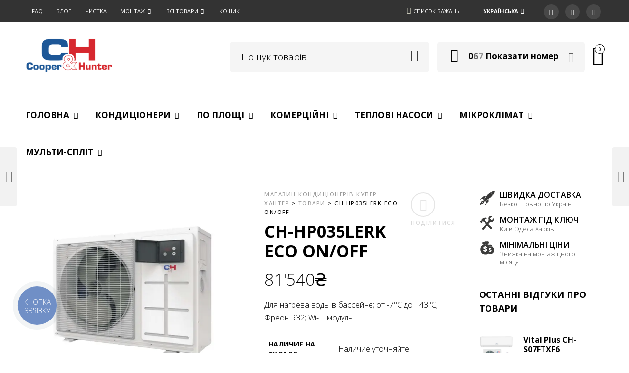

--- FILE ---
content_type: text/html; charset=UTF-8
request_url: https://cooper-hunter.com/uk/product/ch-hp035lerk-eco-on-off/
body_size: 50897
content:

<!DOCTYPE html>
<html lang="uk">

<head>
	<meta charset="UTF-8">
    <meta name="viewport" content="width=device-width, initial-scale=1.0, maximum-scale=1.0, user-scalable=no" />
    
    <link rel="profile" href="https://gmpg.org/xfn/11">
    <link rel="pingback" href="https://cooper-hunter.com/xmlrpc.php">

	<script data-cfasync="false" data-no-defer="1" data-no-minify="1" data-no-optimize="1">var ewww_webp_supported=!1;function check_webp_feature(A,e){var w;e=void 0!==e?e:function(){},ewww_webp_supported?e(ewww_webp_supported):((w=new Image).onload=function(){ewww_webp_supported=0<w.width&&0<w.height,e&&e(ewww_webp_supported)},w.onerror=function(){e&&e(!1)},w.src="data:image/webp;base64,"+{alpha:"UklGRkoAAABXRUJQVlA4WAoAAAAQAAAAAAAAAAAAQUxQSAwAAAARBxAR/Q9ERP8DAABWUDggGAAAABQBAJ0BKgEAAQAAAP4AAA3AAP7mtQAAAA=="}[A])}check_webp_feature("alpha");</script><script data-cfasync="false" data-no-defer="1" data-no-minify="1" data-no-optimize="1">var Arrive=function(c,w){"use strict";if(c.MutationObserver&&"undefined"!=typeof HTMLElement){var r,a=0,u=(r=HTMLElement.prototype.matches||HTMLElement.prototype.webkitMatchesSelector||HTMLElement.prototype.mozMatchesSelector||HTMLElement.prototype.msMatchesSelector,{matchesSelector:function(e,t){return e instanceof HTMLElement&&r.call(e,t)},addMethod:function(e,t,r){var a=e[t];e[t]=function(){return r.length==arguments.length?r.apply(this,arguments):"function"==typeof a?a.apply(this,arguments):void 0}},callCallbacks:function(e,t){t&&t.options.onceOnly&&1==t.firedElems.length&&(e=[e[0]]);for(var r,a=0;r=e[a];a++)r&&r.callback&&r.callback.call(r.elem,r.elem);t&&t.options.onceOnly&&1==t.firedElems.length&&t.me.unbindEventWithSelectorAndCallback.call(t.target,t.selector,t.callback)},checkChildNodesRecursively:function(e,t,r,a){for(var i,n=0;i=e[n];n++)r(i,t,a)&&a.push({callback:t.callback,elem:i}),0<i.childNodes.length&&u.checkChildNodesRecursively(i.childNodes,t,r,a)},mergeArrays:function(e,t){var r,a={};for(r in e)e.hasOwnProperty(r)&&(a[r]=e[r]);for(r in t)t.hasOwnProperty(r)&&(a[r]=t[r]);return a},toElementsArray:function(e){return e=void 0!==e&&("number"!=typeof e.length||e===c)?[e]:e}}),e=(l.prototype.addEvent=function(e,t,r,a){a={target:e,selector:t,options:r,callback:a,firedElems:[]};return this._beforeAdding&&this._beforeAdding(a),this._eventsBucket.push(a),a},l.prototype.removeEvent=function(e){for(var t,r=this._eventsBucket.length-1;t=this._eventsBucket[r];r--)e(t)&&(this._beforeRemoving&&this._beforeRemoving(t),(t=this._eventsBucket.splice(r,1))&&t.length&&(t[0].callback=null))},l.prototype.beforeAdding=function(e){this._beforeAdding=e},l.prototype.beforeRemoving=function(e){this._beforeRemoving=e},l),t=function(i,n){var o=new e,l=this,s={fireOnAttributesModification:!1};return o.beforeAdding(function(t){var e=t.target;e!==c.document&&e!==c||(e=document.getElementsByTagName("html")[0]);var r=new MutationObserver(function(e){n.call(this,e,t)}),a=i(t.options);r.observe(e,a),t.observer=r,t.me=l}),o.beforeRemoving(function(e){e.observer.disconnect()}),this.bindEvent=function(e,t,r){t=u.mergeArrays(s,t);for(var a=u.toElementsArray(this),i=0;i<a.length;i++)o.addEvent(a[i],e,t,r)},this.unbindEvent=function(){var r=u.toElementsArray(this);o.removeEvent(function(e){for(var t=0;t<r.length;t++)if(this===w||e.target===r[t])return!0;return!1})},this.unbindEventWithSelectorOrCallback=function(r){var a=u.toElementsArray(this),i=r,e="function"==typeof r?function(e){for(var t=0;t<a.length;t++)if((this===w||e.target===a[t])&&e.callback===i)return!0;return!1}:function(e){for(var t=0;t<a.length;t++)if((this===w||e.target===a[t])&&e.selector===r)return!0;return!1};o.removeEvent(e)},this.unbindEventWithSelectorAndCallback=function(r,a){var i=u.toElementsArray(this);o.removeEvent(function(e){for(var t=0;t<i.length;t++)if((this===w||e.target===i[t])&&e.selector===r&&e.callback===a)return!0;return!1})},this},i=new function(){var s={fireOnAttributesModification:!1,onceOnly:!1,existing:!1};function n(e,t,r){return!(!u.matchesSelector(e,t.selector)||(e._id===w&&(e._id=a++),-1!=t.firedElems.indexOf(e._id)))&&(t.firedElems.push(e._id),!0)}var c=(i=new t(function(e){var t={attributes:!1,childList:!0,subtree:!0};return e.fireOnAttributesModification&&(t.attributes=!0),t},function(e,i){e.forEach(function(e){var t=e.addedNodes,r=e.target,a=[];null!==t&&0<t.length?u.checkChildNodesRecursively(t,i,n,a):"attributes"===e.type&&n(r,i)&&a.push({callback:i.callback,elem:r}),u.callCallbacks(a,i)})})).bindEvent;return i.bindEvent=function(e,t,r){t=void 0===r?(r=t,s):u.mergeArrays(s,t);var a=u.toElementsArray(this);if(t.existing){for(var i=[],n=0;n<a.length;n++)for(var o=a[n].querySelectorAll(e),l=0;l<o.length;l++)i.push({callback:r,elem:o[l]});if(t.onceOnly&&i.length)return r.call(i[0].elem,i[0].elem);setTimeout(u.callCallbacks,1,i)}c.call(this,e,t,r)},i},o=new function(){var a={};function i(e,t){return u.matchesSelector(e,t.selector)}var n=(o=new t(function(){return{childList:!0,subtree:!0}},function(e,r){e.forEach(function(e){var t=e.removedNodes,e=[];null!==t&&0<t.length&&u.checkChildNodesRecursively(t,r,i,e),u.callCallbacks(e,r)})})).bindEvent;return o.bindEvent=function(e,t,r){t=void 0===r?(r=t,a):u.mergeArrays(a,t),n.call(this,e,t,r)},o};d(HTMLElement.prototype),d(NodeList.prototype),d(HTMLCollection.prototype),d(HTMLDocument.prototype),d(Window.prototype);var n={};return s(i,n,"unbindAllArrive"),s(o,n,"unbindAllLeave"),n}function l(){this._eventsBucket=[],this._beforeAdding=null,this._beforeRemoving=null}function s(e,t,r){u.addMethod(t,r,e.unbindEvent),u.addMethod(t,r,e.unbindEventWithSelectorOrCallback),u.addMethod(t,r,e.unbindEventWithSelectorAndCallback)}function d(e){e.arrive=i.bindEvent,s(i,e,"unbindArrive"),e.leave=o.bindEvent,s(o,e,"unbindLeave")}}(window,void 0),ewww_webp_supported=!1;function check_webp_feature(e,t){var r;ewww_webp_supported?t(ewww_webp_supported):((r=new Image).onload=function(){ewww_webp_supported=0<r.width&&0<r.height,t(ewww_webp_supported)},r.onerror=function(){t(!1)},r.src="data:image/webp;base64,"+{alpha:"UklGRkoAAABXRUJQVlA4WAoAAAAQAAAAAAAAAAAAQUxQSAwAAAARBxAR/Q9ERP8DAABWUDggGAAAABQBAJ0BKgEAAQAAAP4AAA3AAP7mtQAAAA==",animation:"UklGRlIAAABXRUJQVlA4WAoAAAASAAAAAAAAAAAAQU5JTQYAAAD/////AABBTk1GJgAAAAAAAAAAAAAAAAAAAGQAAABWUDhMDQAAAC8AAAAQBxAREYiI/gcA"}[e])}function ewwwLoadImages(e){if(e){for(var t=document.querySelectorAll(".batch-image img, .image-wrapper a, .ngg-pro-masonry-item a, .ngg-galleria-offscreen-seo-wrapper a"),r=0,a=t.length;r<a;r++)ewwwAttr(t[r],"data-src",t[r].getAttribute("data-webp")),ewwwAttr(t[r],"data-thumbnail",t[r].getAttribute("data-webp-thumbnail"));for(var i=document.querySelectorAll("div.woocommerce-product-gallery__image"),r=0,a=i.length;r<a;r++)ewwwAttr(i[r],"data-thumb",i[r].getAttribute("data-webp-thumb"))}for(var n=document.querySelectorAll("video"),r=0,a=n.length;r<a;r++)ewwwAttr(n[r],"poster",e?n[r].getAttribute("data-poster-webp"):n[r].getAttribute("data-poster-image"));for(var o,l=document.querySelectorAll("img.ewww_webp_lazy_load"),r=0,a=l.length;r<a;r++)e&&(ewwwAttr(l[r],"data-lazy-srcset",l[r].getAttribute("data-lazy-srcset-webp")),ewwwAttr(l[r],"data-srcset",l[r].getAttribute("data-srcset-webp")),ewwwAttr(l[r],"data-lazy-src",l[r].getAttribute("data-lazy-src-webp")),ewwwAttr(l[r],"data-src",l[r].getAttribute("data-src-webp")),ewwwAttr(l[r],"data-orig-file",l[r].getAttribute("data-webp-orig-file")),ewwwAttr(l[r],"data-medium-file",l[r].getAttribute("data-webp-medium-file")),ewwwAttr(l[r],"data-large-file",l[r].getAttribute("data-webp-large-file")),null!=(o=l[r].getAttribute("srcset"))&&!1!==o&&o.includes("R0lGOD")&&ewwwAttr(l[r],"src",l[r].getAttribute("data-lazy-src-webp"))),l[r].className=l[r].className.replace(/\bewww_webp_lazy_load\b/,"");for(var s=document.querySelectorAll(".ewww_webp"),r=0,a=s.length;r<a;r++)e?(ewwwAttr(s[r],"srcset",s[r].getAttribute("data-srcset-webp")),ewwwAttr(s[r],"src",s[r].getAttribute("data-src-webp")),ewwwAttr(s[r],"data-orig-file",s[r].getAttribute("data-webp-orig-file")),ewwwAttr(s[r],"data-medium-file",s[r].getAttribute("data-webp-medium-file")),ewwwAttr(s[r],"data-large-file",s[r].getAttribute("data-webp-large-file")),ewwwAttr(s[r],"data-large_image",s[r].getAttribute("data-webp-large_image")),ewwwAttr(s[r],"data-src",s[r].getAttribute("data-webp-src"))):(ewwwAttr(s[r],"srcset",s[r].getAttribute("data-srcset-img")),ewwwAttr(s[r],"src",s[r].getAttribute("data-src-img"))),s[r].className=s[r].className.replace(/\bewww_webp\b/,"ewww_webp_loaded");window.jQuery&&jQuery.fn.isotope&&jQuery.fn.imagesLoaded&&(jQuery(".fusion-posts-container-infinite").imagesLoaded(function(){jQuery(".fusion-posts-container-infinite").hasClass("isotope")&&jQuery(".fusion-posts-container-infinite").isotope()}),jQuery(".fusion-portfolio:not(.fusion-recent-works) .fusion-portfolio-wrapper").imagesLoaded(function(){jQuery(".fusion-portfolio:not(.fusion-recent-works) .fusion-portfolio-wrapper").isotope()}))}function ewwwWebPInit(e){ewwwLoadImages(e),ewwwNggLoadGalleries(e),document.arrive(".ewww_webp",function(){ewwwLoadImages(e)}),document.arrive(".ewww_webp_lazy_load",function(){ewwwLoadImages(e)}),document.arrive("videos",function(){ewwwLoadImages(e)}),"loading"==document.readyState?document.addEventListener("DOMContentLoaded",ewwwJSONParserInit):("undefined"!=typeof galleries&&ewwwNggParseGalleries(e),ewwwWooParseVariations(e))}function ewwwAttr(e,t,r){null!=r&&!1!==r&&e.setAttribute(t,r)}function ewwwJSONParserInit(){"undefined"!=typeof galleries&&check_webp_feature("alpha",ewwwNggParseGalleries),check_webp_feature("alpha",ewwwWooParseVariations)}function ewwwWooParseVariations(e){if(e)for(var t=document.querySelectorAll("form.variations_form"),r=0,a=t.length;r<a;r++){var i=t[r].getAttribute("data-product_variations"),n=!1;try{for(var o in i=JSON.parse(i))void 0!==i[o]&&void 0!==i[o].image&&(void 0!==i[o].image.src_webp&&(i[o].image.src=i[o].image.src_webp,n=!0),void 0!==i[o].image.srcset_webp&&(i[o].image.srcset=i[o].image.srcset_webp,n=!0),void 0!==i[o].image.full_src_webp&&(i[o].image.full_src=i[o].image.full_src_webp,n=!0),void 0!==i[o].image.gallery_thumbnail_src_webp&&(i[o].image.gallery_thumbnail_src=i[o].image.gallery_thumbnail_src_webp,n=!0),void 0!==i[o].image.thumb_src_webp&&(i[o].image.thumb_src=i[o].image.thumb_src_webp,n=!0));n&&ewwwAttr(t[r],"data-product_variations",JSON.stringify(i))}catch(e){}}}function ewwwNggParseGalleries(e){if(e)for(var t in galleries){var r=galleries[t];galleries[t].images_list=ewwwNggParseImageList(r.images_list)}}function ewwwNggLoadGalleries(e){e&&document.addEventListener("ngg.galleria.themeadded",function(e,t){window.ngg_galleria._create_backup=window.ngg_galleria.create,window.ngg_galleria.create=function(e,t){var r=$(e).data("id");return galleries["gallery_"+r].images_list=ewwwNggParseImageList(galleries["gallery_"+r].images_list),window.ngg_galleria._create_backup(e,t)}})}function ewwwNggParseImageList(e){for(var t in e){var r=e[t];if(void 0!==r["image-webp"]&&(e[t].image=r["image-webp"],delete e[t]["image-webp"]),void 0!==r["thumb-webp"]&&(e[t].thumb=r["thumb-webp"],delete e[t]["thumb-webp"]),void 0!==r.full_image_webp&&(e[t].full_image=r.full_image_webp,delete e[t].full_image_webp),void 0!==r.srcsets)for(var a in r.srcsets)nggSrcset=r.srcsets[a],void 0!==r.srcsets[a+"-webp"]&&(e[t].srcsets[a]=r.srcsets[a+"-webp"],delete e[t].srcsets[a+"-webp"]);if(void 0!==r.full_srcsets)for(var i in r.full_srcsets)nggFSrcset=r.full_srcsets[i],void 0!==r.full_srcsets[i+"-webp"]&&(e[t].full_srcsets[i]=r.full_srcsets[i+"-webp"],delete e[t].full_srcsets[i+"-webp"])}return e}check_webp_feature("alpha",ewwwWebPInit);</script>				<script>document.documentElement.className = document.documentElement.className + ' yes-js js_active js'</script>
			    <style>
        #wpadminbar #wp-admin-bar-p404_free_top_button .ab-icon:before {
            content: "\f103";
            color: red;
            top: 2px;
        }
    </style>
<meta name='robots' content='index, follow, max-image-preview:large, max-snippet:-1, max-video-preview:-1' />
	<style>img:is([sizes="auto" i], [sizes^="auto," i]) { contain-intrinsic-size: 3000px 1500px }</style>
	<link rel="alternate" href="https://cooper-hunter.com/product/ch-hp035lerk-eco-on-off/" hreflang="ru" />
<link rel="alternate" href="https://cooper-hunter.com/uk/product/ch-hp035lerk-eco-on-off/" hreflang="uk" />

<!-- Google Tag Manager for WordPress by gtm4wp.com -->
<script data-cfasync="false" data-pagespeed-no-defer>
	var gtm4wp_datalayer_name = "dataLayer";
	var dataLayer = dataLayer || [];
	const gtm4wp_use_sku_instead = 1;
	const gtm4wp_currency = 'UAH';
	const gtm4wp_product_per_impression = 10;
	const gtm4wp_clear_ecommerce = false;
</script>
<!-- End Google Tag Manager for WordPress by gtm4wp.com -->
	<!-- This site is optimized with the Yoast SEO plugin v24.9 - https://yoast.com/wordpress/plugins/seo/ -->
	<title>CH-HP035LERK ECO ON/OFF - Тепловые насосы Купер Хантер</title>
	<meta name="description" content="Купить тепловой насос воздух-вода Cooper&amp;Hunter CH-HP030LERK ECO ON/OFF для нагрева воды в бассейне по минимальной цене | Просчет" />
	<link rel="canonical" href="https://cooper-hunter.com/uk/product/ch-hp035lerk-eco-on-off/" />
	<meta property="og:locale" content="uk_UA" />
	<meta property="og:locale:alternate" content="ru_RU" />
	<meta property="og:type" content="article" />
	<meta property="og:title" content="CH-HP035LERK ECO ON/OFF - Тепловые насосы Купер Хантер" />
	<meta property="og:description" content="Купить тепловой насос воздух-вода Cooper&amp;Hunter CH-HP030LERK ECO ON/OFF для нагрева воды в бассейне по минимальной цене | Просчет" />
	<meta property="og:url" content="https://cooper-hunter.com/uk/product/ch-hp035lerk-eco-on-off/" />
	<meta property="og:site_name" content="Магазин кондиціонерів Купер Хантер" />
	<meta property="article:modified_time" content="2022-10-03T14:58:03+00:00" />
	<meta property="og:image" content="https://cooper-hunter.com/wp-content/uploads/2022/01/ECO-CooperHunter-COM-On-Off.jpg" />
	<meta property="og:image:width" content="600" />
	<meta property="og:image:height" content="600" />
	<meta property="og:image:type" content="image/jpeg" />
	<meta name="twitter:card" content="summary_large_image" />
	<meta name="twitter:label1" content="Прибл. час читання" />
	<meta name="twitter:data1" content="1 хвилина" />
	<script type="application/ld+json" class="yoast-schema-graph">{"@context":"https://schema.org","@graph":[{"@type":"WebPage","@id":"https://cooper-hunter.com/uk/product/ch-hp035lerk-eco-on-off/","url":"https://cooper-hunter.com/uk/product/ch-hp035lerk-eco-on-off/","name":"CH-HP035LERK ECO ON/OFF - Тепловые насосы Купер Хантер","isPartOf":{"@id":"https://cooper-hunter.com/uk/#website"},"primaryImageOfPage":{"@id":"https://cooper-hunter.com/uk/product/ch-hp035lerk-eco-on-off/#primaryimage"},"image":{"@id":"https://cooper-hunter.com/uk/product/ch-hp035lerk-eco-on-off/#primaryimage"},"thumbnailUrl":"https://cooper-hunter.com/wp-content/uploads/2022/01/ECO-CooperHunter-COM-On-Off.jpg","datePublished":"2022-01-15T11:47:35+00:00","dateModified":"2022-10-03T14:58:03+00:00","description":"Купить тепловой насос воздух-вода Cooper&Hunter CH-HP030LERK ECO ON/OFF для нагрева воды в бассейне по минимальной цене | Просчет","breadcrumb":{"@id":"https://cooper-hunter.com/uk/product/ch-hp035lerk-eco-on-off/#breadcrumb"},"inLanguage":"uk","potentialAction":[{"@type":"ReadAction","target":["https://cooper-hunter.com/uk/product/ch-hp035lerk-eco-on-off/"]}]},{"@type":"ImageObject","inLanguage":"uk","@id":"https://cooper-hunter.com/uk/product/ch-hp035lerk-eco-on-off/#primaryimage","url":"https://cooper-hunter.com/wp-content/uploads/2022/01/ECO-CooperHunter-COM-On-Off.jpg","contentUrl":"https://cooper-hunter.com/wp-content/uploads/2022/01/ECO-CooperHunter-COM-On-Off.jpg","width":600,"height":600,"caption":"Cooper&Hunter ECO ON/OFF тепловой насос"},{"@type":"BreadcrumbList","@id":"https://cooper-hunter.com/uk/product/ch-hp035lerk-eco-on-off/#breadcrumb","itemListElement":[{"@type":"ListItem","position":1,"name":"Головна сторінка","item":"https://cooper-hunter.com/uk/"},{"@type":"ListItem","position":2,"name":"Магазин","item":"https://cooper-hunter.com/uk/shop/"},{"@type":"ListItem","position":3,"name":"CH-HP035LERK ECO ON/OFF"}]},{"@type":"WebSite","@id":"https://cooper-hunter.com/uk/#website","url":"https://cooper-hunter.com/uk/","name":"Магазин кондиціонерів Купер Хантер","description":"Інтернет-магазин кондиціонерів Cooper&amp;Hunter","potentialAction":[{"@type":"SearchAction","target":{"@type":"EntryPoint","urlTemplate":"https://cooper-hunter.com/uk/?s={search_term_string}"},"query-input":{"@type":"PropertyValueSpecification","valueRequired":true,"valueName":"search_term_string"}}],"inLanguage":"uk"}]}</script>
	<!-- / Yoast SEO plugin. -->


<link rel='dns-prefetch' href='//fonts.googleapis.com' />
<link href='https://fonts.gstatic.com' crossorigin rel='preconnect' />
<link rel="alternate" type="application/rss+xml" title="Магазин кондиціонерів Купер Хантер &raquo; стрічка" href="https://cooper-hunter.com/uk/feed/" />
<link rel="alternate" type="application/rss+xml" title="Магазин кондиціонерів Купер Хантер &raquo; Канал коментарів" href="https://cooper-hunter.com/uk/comments/feed/" />
<link rel="alternate" type="application/rss+xml" title="Магазин кондиціонерів Купер Хантер &raquo; CH-HP035LERK ECO ON/OFF Канал коментарів" href="https://cooper-hunter.com/uk/product/ch-hp035lerk-eco-on-off/feed/" />
<script type="text/javascript">
/* <![CDATA[ */
window._wpemojiSettings = {"baseUrl":"https:\/\/s.w.org\/images\/core\/emoji\/15.1.0\/72x72\/","ext":".png","svgUrl":"https:\/\/s.w.org\/images\/core\/emoji\/15.1.0\/svg\/","svgExt":".svg","source":{"concatemoji":"https:\/\/cooper-hunter.com\/wp-includes\/js\/wp-emoji-release.min.js?ver=6.8"}};
/*! This file is auto-generated */
!function(i,n){var o,s,e;function c(e){try{var t={supportTests:e,timestamp:(new Date).valueOf()};sessionStorage.setItem(o,JSON.stringify(t))}catch(e){}}function p(e,t,n){e.clearRect(0,0,e.canvas.width,e.canvas.height),e.fillText(t,0,0);var t=new Uint32Array(e.getImageData(0,0,e.canvas.width,e.canvas.height).data),r=(e.clearRect(0,0,e.canvas.width,e.canvas.height),e.fillText(n,0,0),new Uint32Array(e.getImageData(0,0,e.canvas.width,e.canvas.height).data));return t.every(function(e,t){return e===r[t]})}function u(e,t,n){switch(t){case"flag":return n(e,"\ud83c\udff3\ufe0f\u200d\u26a7\ufe0f","\ud83c\udff3\ufe0f\u200b\u26a7\ufe0f")?!1:!n(e,"\ud83c\uddfa\ud83c\uddf3","\ud83c\uddfa\u200b\ud83c\uddf3")&&!n(e,"\ud83c\udff4\udb40\udc67\udb40\udc62\udb40\udc65\udb40\udc6e\udb40\udc67\udb40\udc7f","\ud83c\udff4\u200b\udb40\udc67\u200b\udb40\udc62\u200b\udb40\udc65\u200b\udb40\udc6e\u200b\udb40\udc67\u200b\udb40\udc7f");case"emoji":return!n(e,"\ud83d\udc26\u200d\ud83d\udd25","\ud83d\udc26\u200b\ud83d\udd25")}return!1}function f(e,t,n){var r="undefined"!=typeof WorkerGlobalScope&&self instanceof WorkerGlobalScope?new OffscreenCanvas(300,150):i.createElement("canvas"),a=r.getContext("2d",{willReadFrequently:!0}),o=(a.textBaseline="top",a.font="600 32px Arial",{});return e.forEach(function(e){o[e]=t(a,e,n)}),o}function t(e){var t=i.createElement("script");t.src=e,t.defer=!0,i.head.appendChild(t)}"undefined"!=typeof Promise&&(o="wpEmojiSettingsSupports",s=["flag","emoji"],n.supports={everything:!0,everythingExceptFlag:!0},e=new Promise(function(e){i.addEventListener("DOMContentLoaded",e,{once:!0})}),new Promise(function(t){var n=function(){try{var e=JSON.parse(sessionStorage.getItem(o));if("object"==typeof e&&"number"==typeof e.timestamp&&(new Date).valueOf()<e.timestamp+604800&&"object"==typeof e.supportTests)return e.supportTests}catch(e){}return null}();if(!n){if("undefined"!=typeof Worker&&"undefined"!=typeof OffscreenCanvas&&"undefined"!=typeof URL&&URL.createObjectURL&&"undefined"!=typeof Blob)try{var e="postMessage("+f.toString()+"("+[JSON.stringify(s),u.toString(),p.toString()].join(",")+"));",r=new Blob([e],{type:"text/javascript"}),a=new Worker(URL.createObjectURL(r),{name:"wpTestEmojiSupports"});return void(a.onmessage=function(e){c(n=e.data),a.terminate(),t(n)})}catch(e){}c(n=f(s,u,p))}t(n)}).then(function(e){for(var t in e)n.supports[t]=e[t],n.supports.everything=n.supports.everything&&n.supports[t],"flag"!==t&&(n.supports.everythingExceptFlag=n.supports.everythingExceptFlag&&n.supports[t]);n.supports.everythingExceptFlag=n.supports.everythingExceptFlag&&!n.supports.flag,n.DOMReady=!1,n.readyCallback=function(){n.DOMReady=!0}}).then(function(){return e}).then(function(){var e;n.supports.everything||(n.readyCallback(),(e=n.source||{}).concatemoji?t(e.concatemoji):e.wpemoji&&e.twemoji&&(t(e.twemoji),t(e.wpemoji)))}))}((window,document),window._wpemojiSettings);
/* ]]> */
</script>
<link rel='stylesheet' id='jckqv-minstyles-css' href='https://cooper-hunter.com/wp-content/plugins/jck-woo-quickview/assets/frontend/css/main.min.css?ver=6.8' type='text/css' media='all' />
<style id='wp-emoji-styles-inline-css' type='text/css'>

	img.wp-smiley, img.emoji {
		display: inline !important;
		border: none !important;
		box-shadow: none !important;
		height: 1em !important;
		width: 1em !important;
		margin: 0 0.07em !important;
		vertical-align: -0.1em !important;
		background: none !important;
		padding: 0 !important;
	}
</style>
<link rel='stylesheet' id='wp-block-library-css' href='https://cooper-hunter.com/wp-includes/css/dist/block-library/style.min.css?ver=6.8' type='text/css' media='all' />
<style id='wp-block-library-theme-inline-css' type='text/css'>
.wp-block-audio :where(figcaption){color:#555;font-size:13px;text-align:center}.is-dark-theme .wp-block-audio :where(figcaption){color:#ffffffa6}.wp-block-audio{margin:0 0 1em}.wp-block-code{border:1px solid #ccc;border-radius:4px;font-family:Menlo,Consolas,monaco,monospace;padding:.8em 1em}.wp-block-embed :where(figcaption){color:#555;font-size:13px;text-align:center}.is-dark-theme .wp-block-embed :where(figcaption){color:#ffffffa6}.wp-block-embed{margin:0 0 1em}.blocks-gallery-caption{color:#555;font-size:13px;text-align:center}.is-dark-theme .blocks-gallery-caption{color:#ffffffa6}:root :where(.wp-block-image figcaption){color:#555;font-size:13px;text-align:center}.is-dark-theme :root :where(.wp-block-image figcaption){color:#ffffffa6}.wp-block-image{margin:0 0 1em}.wp-block-pullquote{border-bottom:4px solid;border-top:4px solid;color:currentColor;margin-bottom:1.75em}.wp-block-pullquote cite,.wp-block-pullquote footer,.wp-block-pullquote__citation{color:currentColor;font-size:.8125em;font-style:normal;text-transform:uppercase}.wp-block-quote{border-left:.25em solid;margin:0 0 1.75em;padding-left:1em}.wp-block-quote cite,.wp-block-quote footer{color:currentColor;font-size:.8125em;font-style:normal;position:relative}.wp-block-quote:where(.has-text-align-right){border-left:none;border-right:.25em solid;padding-left:0;padding-right:1em}.wp-block-quote:where(.has-text-align-center){border:none;padding-left:0}.wp-block-quote.is-large,.wp-block-quote.is-style-large,.wp-block-quote:where(.is-style-plain){border:none}.wp-block-search .wp-block-search__label{font-weight:700}.wp-block-search__button{border:1px solid #ccc;padding:.375em .625em}:where(.wp-block-group.has-background){padding:1.25em 2.375em}.wp-block-separator.has-css-opacity{opacity:.4}.wp-block-separator{border:none;border-bottom:2px solid;margin-left:auto;margin-right:auto}.wp-block-separator.has-alpha-channel-opacity{opacity:1}.wp-block-separator:not(.is-style-wide):not(.is-style-dots){width:100px}.wp-block-separator.has-background:not(.is-style-dots){border-bottom:none;height:1px}.wp-block-separator.has-background:not(.is-style-wide):not(.is-style-dots){height:2px}.wp-block-table{margin:0 0 1em}.wp-block-table td,.wp-block-table th{word-break:normal}.wp-block-table :where(figcaption){color:#555;font-size:13px;text-align:center}.is-dark-theme .wp-block-table :where(figcaption){color:#ffffffa6}.wp-block-video :where(figcaption){color:#555;font-size:13px;text-align:center}.is-dark-theme .wp-block-video :where(figcaption){color:#ffffffa6}.wp-block-video{margin:0 0 1em}:root :where(.wp-block-template-part.has-background){margin-bottom:0;margin-top:0;padding:1.25em 2.375em}
</style>
<style id='classic-theme-styles-inline-css' type='text/css'>
/*! This file is auto-generated */
.wp-block-button__link{color:#fff;background-color:#32373c;border-radius:9999px;box-shadow:none;text-decoration:none;padding:calc(.667em + 2px) calc(1.333em + 2px);font-size:1.125em}.wp-block-file__button{background:#32373c;color:#fff;text-decoration:none}
</style>
<link rel='stylesheet' id='jquery-selectBox-css' href='https://cooper-hunter.com/wp-content/plugins/yith-woocommerce-wishlist/assets/css/jquery.selectBox.css?ver=1.2.0' type='text/css' media='all' />
<link rel='stylesheet' id='woocommerce_prettyPhoto_css-css' href='//cooper-hunter.com/wp-content/plugins/woocommerce/assets/css/prettyPhoto.css?ver=3.1.6' type='text/css' media='all' />
<link rel='stylesheet' id='yith-wcwl-main-css' href='https://cooper-hunter.com/wp-content/plugins/yith-woocommerce-wishlist/assets/css/style.css?ver=4.4.0' type='text/css' media='all' />
<style id='yith-wcwl-main-inline-css' type='text/css'>
 :root { --color-add-to-wishlist-background: #333333; --color-add-to-wishlist-text: #FFFFFF; --color-add-to-wishlist-border: #333333; --color-add-to-wishlist-background-hover: #333333; --color-add-to-wishlist-text-hover: #FFFFFF; --color-add-to-wishlist-border-hover: #333333; --rounded-corners-radius: 16px; --add-to-cart-rounded-corners-radius: 16px; --color-headers-background: #F4F4F4; --feedback-duration: 3s } 
 :root { --color-add-to-wishlist-background: #333333; --color-add-to-wishlist-text: #FFFFFF; --color-add-to-wishlist-border: #333333; --color-add-to-wishlist-background-hover: #333333; --color-add-to-wishlist-text-hover: #FFFFFF; --color-add-to-wishlist-border-hover: #333333; --rounded-corners-radius: 16px; --add-to-cart-rounded-corners-radius: 16px; --color-headers-background: #F4F4F4; --feedback-duration: 3s } 
</style>
<style id='global-styles-inline-css' type='text/css'>
:root{--wp--preset--aspect-ratio--square: 1;--wp--preset--aspect-ratio--4-3: 4/3;--wp--preset--aspect-ratio--3-4: 3/4;--wp--preset--aspect-ratio--3-2: 3/2;--wp--preset--aspect-ratio--2-3: 2/3;--wp--preset--aspect-ratio--16-9: 16/9;--wp--preset--aspect-ratio--9-16: 9/16;--wp--preset--color--black: #000000;--wp--preset--color--cyan-bluish-gray: #abb8c3;--wp--preset--color--white: #ffffff;--wp--preset--color--pale-pink: #f78da7;--wp--preset--color--vivid-red: #cf2e2e;--wp--preset--color--luminous-vivid-orange: #ff6900;--wp--preset--color--luminous-vivid-amber: #fcb900;--wp--preset--color--light-green-cyan: #7bdcb5;--wp--preset--color--vivid-green-cyan: #00d084;--wp--preset--color--pale-cyan-blue: #8ed1fc;--wp--preset--color--vivid-cyan-blue: #0693e3;--wp--preset--color--vivid-purple: #9b51e0;--wp--preset--gradient--vivid-cyan-blue-to-vivid-purple: linear-gradient(135deg,rgba(6,147,227,1) 0%,rgb(155,81,224) 100%);--wp--preset--gradient--light-green-cyan-to-vivid-green-cyan: linear-gradient(135deg,rgb(122,220,180) 0%,rgb(0,208,130) 100%);--wp--preset--gradient--luminous-vivid-amber-to-luminous-vivid-orange: linear-gradient(135deg,rgba(252,185,0,1) 0%,rgba(255,105,0,1) 100%);--wp--preset--gradient--luminous-vivid-orange-to-vivid-red: linear-gradient(135deg,rgba(255,105,0,1) 0%,rgb(207,46,46) 100%);--wp--preset--gradient--very-light-gray-to-cyan-bluish-gray: linear-gradient(135deg,rgb(238,238,238) 0%,rgb(169,184,195) 100%);--wp--preset--gradient--cool-to-warm-spectrum: linear-gradient(135deg,rgb(74,234,220) 0%,rgb(151,120,209) 20%,rgb(207,42,186) 40%,rgb(238,44,130) 60%,rgb(251,105,98) 80%,rgb(254,248,76) 100%);--wp--preset--gradient--blush-light-purple: linear-gradient(135deg,rgb(255,206,236) 0%,rgb(152,150,240) 100%);--wp--preset--gradient--blush-bordeaux: linear-gradient(135deg,rgb(254,205,165) 0%,rgb(254,45,45) 50%,rgb(107,0,62) 100%);--wp--preset--gradient--luminous-dusk: linear-gradient(135deg,rgb(255,203,112) 0%,rgb(199,81,192) 50%,rgb(65,88,208) 100%);--wp--preset--gradient--pale-ocean: linear-gradient(135deg,rgb(255,245,203) 0%,rgb(182,227,212) 50%,rgb(51,167,181) 100%);--wp--preset--gradient--electric-grass: linear-gradient(135deg,rgb(202,248,128) 0%,rgb(113,206,126) 100%);--wp--preset--gradient--midnight: linear-gradient(135deg,rgb(2,3,129) 0%,rgb(40,116,252) 100%);--wp--preset--font-size--small: 13px;--wp--preset--font-size--medium: 20px;--wp--preset--font-size--large: 36px;--wp--preset--font-size--x-large: 42px;--wp--preset--spacing--20: 0.44rem;--wp--preset--spacing--30: 0.67rem;--wp--preset--spacing--40: 1rem;--wp--preset--spacing--50: 1.5rem;--wp--preset--spacing--60: 2.25rem;--wp--preset--spacing--70: 3.38rem;--wp--preset--spacing--80: 5.06rem;--wp--preset--shadow--natural: 6px 6px 9px rgba(0, 0, 0, 0.2);--wp--preset--shadow--deep: 12px 12px 50px rgba(0, 0, 0, 0.4);--wp--preset--shadow--sharp: 6px 6px 0px rgba(0, 0, 0, 0.2);--wp--preset--shadow--outlined: 6px 6px 0px -3px rgba(255, 255, 255, 1), 6px 6px rgba(0, 0, 0, 1);--wp--preset--shadow--crisp: 6px 6px 0px rgba(0, 0, 0, 1);}:where(.is-layout-flex){gap: 0.5em;}:where(.is-layout-grid){gap: 0.5em;}body .is-layout-flex{display: flex;}.is-layout-flex{flex-wrap: wrap;align-items: center;}.is-layout-flex > :is(*, div){margin: 0;}body .is-layout-grid{display: grid;}.is-layout-grid > :is(*, div){margin: 0;}:where(.wp-block-columns.is-layout-flex){gap: 2em;}:where(.wp-block-columns.is-layout-grid){gap: 2em;}:where(.wp-block-post-template.is-layout-flex){gap: 1.25em;}:where(.wp-block-post-template.is-layout-grid){gap: 1.25em;}.has-black-color{color: var(--wp--preset--color--black) !important;}.has-cyan-bluish-gray-color{color: var(--wp--preset--color--cyan-bluish-gray) !important;}.has-white-color{color: var(--wp--preset--color--white) !important;}.has-pale-pink-color{color: var(--wp--preset--color--pale-pink) !important;}.has-vivid-red-color{color: var(--wp--preset--color--vivid-red) !important;}.has-luminous-vivid-orange-color{color: var(--wp--preset--color--luminous-vivid-orange) !important;}.has-luminous-vivid-amber-color{color: var(--wp--preset--color--luminous-vivid-amber) !important;}.has-light-green-cyan-color{color: var(--wp--preset--color--light-green-cyan) !important;}.has-vivid-green-cyan-color{color: var(--wp--preset--color--vivid-green-cyan) !important;}.has-pale-cyan-blue-color{color: var(--wp--preset--color--pale-cyan-blue) !important;}.has-vivid-cyan-blue-color{color: var(--wp--preset--color--vivid-cyan-blue) !important;}.has-vivid-purple-color{color: var(--wp--preset--color--vivid-purple) !important;}.has-black-background-color{background-color: var(--wp--preset--color--black) !important;}.has-cyan-bluish-gray-background-color{background-color: var(--wp--preset--color--cyan-bluish-gray) !important;}.has-white-background-color{background-color: var(--wp--preset--color--white) !important;}.has-pale-pink-background-color{background-color: var(--wp--preset--color--pale-pink) !important;}.has-vivid-red-background-color{background-color: var(--wp--preset--color--vivid-red) !important;}.has-luminous-vivid-orange-background-color{background-color: var(--wp--preset--color--luminous-vivid-orange) !important;}.has-luminous-vivid-amber-background-color{background-color: var(--wp--preset--color--luminous-vivid-amber) !important;}.has-light-green-cyan-background-color{background-color: var(--wp--preset--color--light-green-cyan) !important;}.has-vivid-green-cyan-background-color{background-color: var(--wp--preset--color--vivid-green-cyan) !important;}.has-pale-cyan-blue-background-color{background-color: var(--wp--preset--color--pale-cyan-blue) !important;}.has-vivid-cyan-blue-background-color{background-color: var(--wp--preset--color--vivid-cyan-blue) !important;}.has-vivid-purple-background-color{background-color: var(--wp--preset--color--vivid-purple) !important;}.has-black-border-color{border-color: var(--wp--preset--color--black) !important;}.has-cyan-bluish-gray-border-color{border-color: var(--wp--preset--color--cyan-bluish-gray) !important;}.has-white-border-color{border-color: var(--wp--preset--color--white) !important;}.has-pale-pink-border-color{border-color: var(--wp--preset--color--pale-pink) !important;}.has-vivid-red-border-color{border-color: var(--wp--preset--color--vivid-red) !important;}.has-luminous-vivid-orange-border-color{border-color: var(--wp--preset--color--luminous-vivid-orange) !important;}.has-luminous-vivid-amber-border-color{border-color: var(--wp--preset--color--luminous-vivid-amber) !important;}.has-light-green-cyan-border-color{border-color: var(--wp--preset--color--light-green-cyan) !important;}.has-vivid-green-cyan-border-color{border-color: var(--wp--preset--color--vivid-green-cyan) !important;}.has-pale-cyan-blue-border-color{border-color: var(--wp--preset--color--pale-cyan-blue) !important;}.has-vivid-cyan-blue-border-color{border-color: var(--wp--preset--color--vivid-cyan-blue) !important;}.has-vivid-purple-border-color{border-color: var(--wp--preset--color--vivid-purple) !important;}.has-vivid-cyan-blue-to-vivid-purple-gradient-background{background: var(--wp--preset--gradient--vivid-cyan-blue-to-vivid-purple) !important;}.has-light-green-cyan-to-vivid-green-cyan-gradient-background{background: var(--wp--preset--gradient--light-green-cyan-to-vivid-green-cyan) !important;}.has-luminous-vivid-amber-to-luminous-vivid-orange-gradient-background{background: var(--wp--preset--gradient--luminous-vivid-amber-to-luminous-vivid-orange) !important;}.has-luminous-vivid-orange-to-vivid-red-gradient-background{background: var(--wp--preset--gradient--luminous-vivid-orange-to-vivid-red) !important;}.has-very-light-gray-to-cyan-bluish-gray-gradient-background{background: var(--wp--preset--gradient--very-light-gray-to-cyan-bluish-gray) !important;}.has-cool-to-warm-spectrum-gradient-background{background: var(--wp--preset--gradient--cool-to-warm-spectrum) !important;}.has-blush-light-purple-gradient-background{background: var(--wp--preset--gradient--blush-light-purple) !important;}.has-blush-bordeaux-gradient-background{background: var(--wp--preset--gradient--blush-bordeaux) !important;}.has-luminous-dusk-gradient-background{background: var(--wp--preset--gradient--luminous-dusk) !important;}.has-pale-ocean-gradient-background{background: var(--wp--preset--gradient--pale-ocean) !important;}.has-electric-grass-gradient-background{background: var(--wp--preset--gradient--electric-grass) !important;}.has-midnight-gradient-background{background: var(--wp--preset--gradient--midnight) !important;}.has-small-font-size{font-size: var(--wp--preset--font-size--small) !important;}.has-medium-font-size{font-size: var(--wp--preset--font-size--medium) !important;}.has-large-font-size{font-size: var(--wp--preset--font-size--large) !important;}.has-x-large-font-size{font-size: var(--wp--preset--font-size--x-large) !important;}
:where(.wp-block-post-template.is-layout-flex){gap: 1.25em;}:where(.wp-block-post-template.is-layout-grid){gap: 1.25em;}
:where(.wp-block-columns.is-layout-flex){gap: 2em;}:where(.wp-block-columns.is-layout-grid){gap: 2em;}
:root :where(.wp-block-pullquote){font-size: 1.5em;line-height: 1.6;}
</style>
<link rel='stylesheet' id='woocommerce-layout-css' href='https://cooper-hunter.com/wp-content/plugins/woocommerce/assets/css/woocommerce-layout.css?ver=9.8.1' type='text/css' media='all' />
<link rel='stylesheet' id='woocommerce-smallscreen-css' href='https://cooper-hunter.com/wp-content/plugins/woocommerce/assets/css/woocommerce-smallscreen.css?ver=9.8.1' type='text/css' media='only screen and (max-width: 768px)' />
<link rel='stylesheet' id='woocommerce-general-css' href='https://cooper-hunter.com/wp-content/plugins/woocommerce/assets/css/woocommerce.css?ver=9.8.1' type='text/css' media='all' />
<style id='woocommerce-inline-inline-css' type='text/css'>
.woocommerce form .form-row .required { visibility: visible; }
</style>
<link rel='stylesheet' id='extendify-utility-styles-css' href='https://cooper-hunter.com/wp-content/plugins/extendify/public/build/utility-minimum.css?ver=6.8' type='text/css' media='all' />
<link rel='stylesheet' id='jquery-colorbox-css' href='https://cooper-hunter.com/wp-content/plugins/yith-woocommerce-compare/assets/css/colorbox.css?ver=1.4.21' type='text/css' media='all' />
<link rel='stylesheet' id='brands-styles-css' href='https://cooper-hunter.com/wp-content/plugins/woocommerce/assets/css/brands.css?ver=9.8.1' type='text/css' media='all' />
<link rel='stylesheet' id='xoo-wsc-fonts-css' href='https://cooper-hunter.com/wp-content/plugins/side-cart-woocommerce/assets/css/xoo-wsc-fonts.css?ver=2.6.3' type='text/css' media='all' />
<link rel='stylesheet' id='xoo-wsc-style-css' href='https://cooper-hunter.com/wp-content/plugins/side-cart-woocommerce/assets/css/xoo-wsc-style.css?ver=2.6.3' type='text/css' media='all' />
<style id='xoo-wsc-style-inline-css' type='text/css'>




.xoo-wsc-ft-buttons-cont a.xoo-wsc-ft-btn, .xoo-wsc-container .xoo-wsc-btn {
	background-color: #000000;
	color: #ffffff;
	border: 2px solid #ffffff;
	padding: 10px 20px;
}

.xoo-wsc-ft-buttons-cont a.xoo-wsc-ft-btn:hover, .xoo-wsc-container .xoo-wsc-btn:hover {
	background-color: #ffffff;
	color: #000000;
	border: 2px solid #000000;
}

 

.xoo-wsc-footer{
	background-color: #ffffff;
	color: #000000;
	padding: 10px 20px;
	box-shadow: 0 -5px 10px #0000001a;
}

.xoo-wsc-footer, .xoo-wsc-footer a, .xoo-wsc-footer .amount{
	font-size: 18px;
}

.xoo-wsc-btn .amount{
	color: #ffffff}

.xoo-wsc-btn:hover .amount{
	color: #000000;
}

.xoo-wsc-ft-buttons-cont{
	grid-template-columns: auto;
}

.xoo-wsc-basket{
	bottom: 12px;
	right: 1px;
	background-color: #ffffff;
	color: #000000;
	box-shadow: 0px 0px 15px 2px #0000001a;
	border-radius: 50%;
	display: flex;
	width: 60px;
	height: 60px;
}


.xoo-wsc-bki{
	font-size: 30px}

.xoo-wsc-items-count{
	top: -12px;
	left: -12px;
}

.xoo-wsc-items-count{
	background-color: #000000;
	color: #ffffff;
}

.xoo-wsc-container, .xoo-wsc-slider{
	max-width: 365px;
	right: -365px;
	top: 0;bottom: 0;
	bottom: 0;
	font-family: }


.xoo-wsc-cart-active .xoo-wsc-container, .xoo-wsc-slider-active .xoo-wsc-slider{
	right: 0;
}


.xoo-wsc-cart-active .xoo-wsc-basket{
	right: 365px;
}

.xoo-wsc-slider{
	right: -365px;
}

span.xoo-wsch-close {
    font-size: 16px;
    right: 10px;
}

.xoo-wsch-top{
	justify-content: center;
}

.xoo-wsch-text{
	font-size: 20px;
}

.xoo-wsc-header{
	color: #000000;
	background-color: #ffffff;
	border-bottom: 2px solid #eee;
}


.xoo-wsc-body{
	background-color: #f8f9fa;
}

.xoo-wsc-products:not(.xoo-wsc-pattern-card), .xoo-wsc-products:not(.xoo-wsc-pattern-card) span.amount, .xoo-wsc-products:not(.xoo-wsc-pattern-card) a{
	font-size: 16px;
	color: #000000;
}

.xoo-wsc-products:not(.xoo-wsc-pattern-card) .xoo-wsc-product{
	padding: 10px 15px;
	margin: 10px 15px;
	border-radius: 5px;
	box-shadow: 0 2px 2px #00000005;
	background-color: #ffffff;
}

.xoo-wsc-sum-col{
	justify-content: center;
}


/** Shortcode **/
.xoo-wsc-sc-count{
	background-color: #000000;
	color: #ffffff;
}

.xoo-wsc-sc-bki{
	font-size: 28px;
	color: #000000;
}
.xoo-wsc-sc-cont{
	color: #000000;
}


.xoo-wsc-product dl.variation {
	display: block;
}


.xoo-wsc-product-cont{
	padding: 10px 10px;
}

.xoo-wsc-products:not(.xoo-wsc-pattern-card) .xoo-wsc-img-col{
	width: 30%;
}

.xoo-wsc-pattern-card .xoo-wsc-img-col img{
	max-width: 100%;
	height: auto;
}

.xoo-wsc-products:not(.xoo-wsc-pattern-card) .xoo-wsc-sum-col{
	width: 70%;
}

.xoo-wsc-pattern-card .xoo-wsc-product-cont{
	width: 50% 
}

@media only screen and (max-width: 600px) {
	.xoo-wsc-pattern-card .xoo-wsc-product-cont  {
		width: 50%;
	}
}


.xoo-wsc-pattern-card .xoo-wsc-product{
	border: 0;
	box-shadow: 0px 10px 15px -12px #0000001a;
}


.xoo-wsc-sm-front{
	background-color: #eee;
}
.xoo-wsc-pattern-card, .xoo-wsc-sm-front{
	border-bottom-left-radius: 5px;
	border-bottom-right-radius: 5px;
}
.xoo-wsc-pattern-card, .xoo-wsc-img-col img, .xoo-wsc-img-col, .xoo-wsc-sm-back-cont{
	border-top-left-radius: 5px;
	border-top-right-radius: 5px;
}
.xoo-wsc-sm-back{
	background-color: #fff;
}
.xoo-wsc-pattern-card, .xoo-wsc-pattern-card a, .xoo-wsc-pattern-card .amount{
	font-size: 16px;
}

.xoo-wsc-sm-front, .xoo-wsc-sm-front a, .xoo-wsc-sm-front .amount{
	color: #000;
}

.xoo-wsc-sm-back, .xoo-wsc-sm-back a, .xoo-wsc-sm-back .amount{
	color: #000;
}


.magictime {
    animation-duration: 0.5s;
}

.xoo-wsc-modal {
    display: none;
}
</style>
<link rel='stylesheet' id='tablepress-default-css' href='https://cooper-hunter.com/wp-content/plugins/tablepress/css/build/default.css?ver=3.1.1' type='text/css' media='all' />
<link rel='stylesheet' id='tawcvs-frontend-css' href='https://cooper-hunter.com/wp-content/plugins/variation-swatches-for-woocommerce/assets/css/frontend.css?ver=2.2.5' type='text/css' media='all' />
<link rel='stylesheet' id='ms-main-css' href='https://cooper-hunter.com/wp-content/plugins/masterslider/public/assets/css/masterslider.main.css?ver=3.6.5' type='text/css' media='all' />
<link rel='stylesheet' id='ms-custom-css' href='https://cooper-hunter.com/wp-content/uploads/masterslider/custom.css?ver=4' type='text/css' media='all' />
<link rel='stylesheet' id='tooltipster-css' href='https://cooper-hunter.com/wp-content/themes/woodstock/css/tooltipster.css?ver=3.3.0' type='text/css' media='all' />
<link rel='stylesheet' id='easyzoom-css' href='https://cooper-hunter.com/wp-content/themes/woodstock/css/easyzoom.css?ver=1.0' type='text/css' media='all' />
<link rel='stylesheet' id='swiper-css' href='https://cooper-hunter.com/wp-content/themes/woodstock/css/idangerous.swiper.css?ver=2.5.1' type='text/css' media='all' />
<link rel='stylesheet' id='nanoscroller-css' href='https://cooper-hunter.com/wp-content/themes/woodstock/css/nanoscroller.css?ver=0.7.6' type='text/css' media='all' />
<link rel='stylesheet' id='select2-css' href='https://cooper-hunter.com/wp-content/plugins/woocommerce/assets/css/select2.css?ver=9.8.1' type='text/css' media='all' />
<link rel='stylesheet' id='wstock-app-css' href='https://cooper-hunter.com/wp-content/themes/woodstock/css/app.css?ver=1.0' type='text/css' media='all' />
<link rel='stylesheet' id='stylesheet-css' href='https://cooper-hunter.com/wp-content/themes/woodstock-child/style.css?ver=1.0' type='text/css' media='all' />
<!--[if IE]>
<link rel='stylesheet' id='wstock-IE-css' href='https://cooper-hunter.com/wp-content/themes/woodstock/css/ie.css?ver=1.1' type='text/css' media='all' />
<![endif]-->
<link rel='stylesheet' id='whatsapp_icon_style-css' href='https://cooper-hunter.com/wp-content/plugins/woo-retailcrm/assets/css/whatsapp_icon.min.css?ver=0.1' type='text/css' media='all' />
<link rel="preload" as="style" href="https://fonts.googleapis.com/css?family=Open%20Sans:300,400,500,600,700,800,300italic,400italic,500italic,600italic,700italic,800italic&#038;subset=latin,cyrillic&#038;display=swap&#038;ver=1749732360" /><link rel="stylesheet" href="https://fonts.googleapis.com/css?family=Open%20Sans:300,400,500,600,700,800,300italic,400italic,500italic,600italic,700italic,800italic&#038;subset=latin,cyrillic&#038;display=swap&#038;ver=1749732360" media="print" onload="this.media='all'"><noscript><link rel="stylesheet" href="https://fonts.googleapis.com/css?family=Open%20Sans:300,400,500,600,700,800,300italic,400italic,500italic,600italic,700italic,800italic&#038;subset=latin,cyrillic&#038;display=swap&#038;ver=1749732360" /></noscript><link rel='stylesheet' id='woodstock-child-theme-css' href='https://cooper-hunter.com/wp-content/themes/woodstock-child/style.css?ver=6.8' type='text/css' media='all' />
<script type="text/javascript" src="https://cooper-hunter.com/wp-includes/js/jquery/jquery.min.js?ver=3.7.1" id="jquery-core-js"></script>
<script type="text/javascript" src="https://cooper-hunter.com/wp-includes/js/jquery/jquery-migrate.min.js?ver=3.4.1" id="jquery-migrate-js"></script>
<script type="text/javascript" src="https://cooper-hunter.com/wp-content/plugins/woocommerce/assets/js/jquery-blockui/jquery.blockUI.min.js?ver=2.7.0-wc.9.8.1" id="jquery-blockui-js" data-wp-strategy="defer"></script>
<script type="text/javascript" id="wc-add-to-cart-js-extra">
/* <![CDATA[ */
var wc_add_to_cart_params = {"ajax_url":"\/wp-admin\/admin-ajax.php","wc_ajax_url":"\/uk\/?wc-ajax=%%endpoint%%","i18n_view_cart":"\u041f\u0435\u0440\u0435\u0433\u043b\u044f\u043d\u0443\u0442\u0438 \u043a\u043e\u0448\u0438\u043a","cart_url":"https:\/\/cooper-hunter.com\/uk\/cart\/","is_cart":"","cart_redirect_after_add":"no"};
/* ]]> */
</script>
<script type="text/javascript" src="https://cooper-hunter.com/wp-content/plugins/woocommerce/assets/js/frontend/add-to-cart.min.js?ver=9.8.1" id="wc-add-to-cart-js" data-wp-strategy="defer"></script>
<script type="text/javascript" id="wc-single-product-js-extra">
/* <![CDATA[ */
var wc_single_product_params = {"i18n_required_rating_text":"\u0411\u0443\u0434\u044c \u043b\u0430\u0441\u043a\u0430, \u043e\u0446\u0456\u043d\u0456\u0442\u044c","i18n_rating_options":["1 \u0437 5 \u0437\u0456\u0440\u043e\u043a","2 \u0437 5 \u0437\u0456\u0440\u043e\u043a","3 \u0437 5 \u0437\u0456\u0440\u043e\u043a","4 \u0437 5 \u0437\u0456\u0440\u043e\u043a","5 \u0437 5 \u0437\u0456\u0440\u043e\u043a"],"i18n_product_gallery_trigger_text":"View full-screen image gallery","review_rating_required":"yes","flexslider":{"rtl":false,"animation":"slide","smoothHeight":true,"directionNav":false,"controlNav":"thumbnails","slideshow":false,"animationSpeed":500,"animationLoop":false,"allowOneSlide":false},"zoom_enabled":"","zoom_options":[],"photoswipe_enabled":"","photoswipe_options":{"shareEl":false,"closeOnScroll":false,"history":false,"hideAnimationDuration":0,"showAnimationDuration":0},"flexslider_enabled":""};
/* ]]> */
</script>
<script type="text/javascript" src="https://cooper-hunter.com/wp-content/plugins/woocommerce/assets/js/frontend/single-product.min.js?ver=9.8.1" id="wc-single-product-js" defer="defer" data-wp-strategy="defer"></script>
<script type="text/javascript" src="https://cooper-hunter.com/wp-content/plugins/woocommerce/assets/js/js-cookie/js.cookie.min.js?ver=2.1.4-wc.9.8.1" id="js-cookie-js" defer="defer" data-wp-strategy="defer"></script>
<script type="text/javascript" id="woocommerce-js-extra">
/* <![CDATA[ */
var woocommerce_params = {"ajax_url":"\/wp-admin\/admin-ajax.php","wc_ajax_url":"\/uk\/?wc-ajax=%%endpoint%%","i18n_password_show":"\u041f\u043e\u043a\u0430\u0437\u0430\u0442\u0438 \u043f\u0430\u0440\u043e\u043b\u044c","i18n_password_hide":"\u0421\u0445\u043e\u0432\u0430\u0442\u0438 \u043f\u0430\u0440\u043e\u043b\u044c"};
/* ]]> */
</script>
<script type="text/javascript" src="https://cooper-hunter.com/wp-content/plugins/woocommerce/assets/js/frontend/woocommerce.min.js?ver=9.8.1" id="woocommerce-js" defer="defer" data-wp-strategy="defer"></script>
<script type="text/javascript" src="https://cooper-hunter.com/wp-content/plugins/js_composer/assets/js/vendors/woocommerce-add-to-cart.js?ver=7.0" id="vc_woocommerce-add-to-cart-js-js"></script>
<script></script><link rel="https://api.w.org/" href="https://cooper-hunter.com/wp-json/" /><link rel="alternate" title="JSON" type="application/json" href="https://cooper-hunter.com/wp-json/wp/v2/product/284328" /><link rel='shortlink' href='https://cooper-hunter.com/?p=284328' />
<link rel="alternate" title="oEmbed (JSON)" type="application/json+oembed" href="https://cooper-hunter.com/wp-json/oembed/1.0/embed?url=https%3A%2F%2Fcooper-hunter.com%2Fuk%2Fproduct%2Fch-hp035lerk-eco-on-off%2F" />
<link rel="alternate" title="oEmbed (XML)" type="text/xml+oembed" href="https://cooper-hunter.com/wp-json/oembed/1.0/embed?url=https%3A%2F%2Fcooper-hunter.com%2Fuk%2Fproduct%2Fch-hp035lerk-eco-on-off%2F&#038;format=xml" />
<meta name="generator" content="Redux 4.5.7" /><script>var ms_grabbing_curosr='https://cooper-hunter.com/wp-content/plugins/masterslider/public/assets/css/common/grabbing.cur',ms_grab_curosr='https://cooper-hunter.com/wp-content/plugins/masterslider/public/assets/css/common/grab.cur';</script>
<meta name="generator" content="MasterSlider 3.6.5 - Responsive Touch Image Slider" />

<!-- This website runs the Product Feed PRO for WooCommerce by AdTribes.io plugin - version 13.3.3 -->

<!-- Google Tag Manager for WordPress by gtm4wp.com -->
<!-- GTM Container placement set to automatic -->
<script data-cfasync="false" data-pagespeed-no-defer>
	var dataLayer_content = {"pagePostType":"product","pagePostType2":"single-product","pagePostAuthor":"admin","cartContent":{"totals":{"applied_coupons":[],"discount_total":0,"subtotal":0,"total":0},"items":[]},"productRatingCounts":[],"productAverageRating":0,"productReviewCount":0,"productType":"simple","productIsVariable":0};
	dataLayer.push( dataLayer_content );
</script>
<script data-cfasync="false">
(function(w,d,s,l,i){w[l]=w[l]||[];w[l].push({'gtm.start':
new Date().getTime(),event:'gtm.js'});var f=d.getElementsByTagName(s)[0],
j=d.createElement(s),dl=l!='dataLayer'?'&l='+l:'';j.async=true;j.src=
'//www.googletagmanager.com/gtm.js?id='+i+dl;f.parentNode.insertBefore(j,f);
})(window,document,'script','dataLayer','GTM-TB2QN46');
</script>
<!-- End Google Tag Manager for WordPress by gtm4wp.com --><!-- Google tag (gtag.js) -->
<script async src="https://www.googletagmanager.com/gtag/js?id=G-PJ4G04F6G2"></script>
<script>
  window.dataLayer = window.dataLayer || [];
  function gtag(){dataLayer.push(arguments);}
  gtag('js', new Date());

  gtag('config', 'G-PJ4G04F6G2');
</script>

<!-- Google tag (gtag.js) -->
<script async src="https://www.googletagmanager.com/gtag/js?id=AW-755083996"></script>
<script>
  window.dataLayer = window.dataLayer || [];
  function gtag(){dataLayer.push(arguments);}
  gtag('js', new Date());

  gtag('config', 'AW-755083996');
</script>

<!-- Google Tag Manager -->
<script>(function(w,d,s,l,i){w[l]=w[l]||[];w[l].push({'gtm.start':
new Date().getTime(),event:'gtm.js'});var f=d.getElementsByTagName(s)[0],
j=d.createElement(s),dl=l!='dataLayer'?'&l='+l:'';j.async=true;j.src=
'https://www.googletagmanager.com/gtm.js?id='+i+dl;f.parentNode.insertBefore(j,f);
})(window,document,'script','dataLayer','GTM-TB2QN46');</script>
<!-- End Google Tag Manager -->

<!-- Google Tag Manager (noscript) -->
<noscript><iframe src="https://www.googletagmanager.com/ns.html?id=GTM-TB2QN46"
height="0" width="0" style="display:none;visibility:hidden"></iframe></noscript>
<!-- End Google Tag Manager (noscript) -->


<!-- Hotjar Tracking Code for https://cooper-hunter.com/ -->
<script>
    (function(h,o,t,j,a,r){
        h.hj=h.hj||function(){(h.hj.q=h.hj.q||[]).push(arguments)};
        h._hjSettings={hjid:3042867,hjsv:6};
        a=o.getElementsByTagName('head')[0];
        r=o.createElement('script');r.async=1;
        r.src=t+h._hjSettings.hjid+j+h._hjSettings.hjsv;
        a.appendChild(r);
    })(window,document,'https://static.hotjar.com/c/hotjar-','.js?sv=');
</script>
<meta name="google-site-verification" content="H7YaZAsGQFtix7X3IAzsWHHqI_IOCHXAvr1Gf4E3HHw" />	<noscript><style>.woocommerce-product-gallery{ opacity: 1 !important; }</style></noscript>
	<style type="text/css">.recentcomments a{display:inline !important;padding:0 !important;margin:0 !important;}</style><style>

/* QV Button */

.jckqvBtn {
		display: table;

		float: left;
		margin: 0px 0px 10px 0px;
		padding: 8px 10px 8px 10px;
							background: #66cc99;
				color: #ffffff;
	
    border-top-left-radius: 4px;
	border-top-right-radius: 4px;
	border-bottom-right-radius: 4px;
	border-bottom-left-radius: 4px;
}

.jckqvBtn:hover {
						background: #47C285;
				color: #ffffff;
	}

/* Magnific Specific */

.mfp-bg {
	background: #000000;
	-ms-filter: "progid:DXImageTransform.Microsoft.Alpha(Opacity=8)";
	filter: alpha(opacity=8);
	-moz-opacity: 0.8;
	-khtml-opacity: 0.8;
	opacity: 0.8;
}

</style><meta name="generator" content="Powered by WPBakery Page Builder - drag and drop page builder for WordPress."/>
<noscript><style>.lazyload[data-src]{display:none !important;}</style></noscript><style>.lazyload{background-image:none !important;}.lazyload:before{background-image:none !important;}</style><style>.wp-block-gallery.is-cropped .blocks-gallery-item picture{height:100%;width:100%;}</style><link rel="icon" href="https://cooper-hunter.com/wp-content/uploads/2021/04/cropped-FAV_CH2021-32x32.png" sizes="32x32" />
<link rel="icon" href="https://cooper-hunter.com/wp-content/uploads/2021/04/cropped-FAV_CH2021-192x192.png" sizes="192x192" />
<link rel="apple-touch-icon" href="https://cooper-hunter.com/wp-content/uploads/2021/04/cropped-FAV_CH2021-180x180.png" />
<meta name="msapplication-TileImage" content="https://cooper-hunter.com/wp-content/uploads/2021/04/cropped-FAV_CH2021-270x270.png" />
<!-- ******************************************************************** --><!-- Custom CSS Styles --><!-- ******************************************************************** --><style>/***************************************************************//*  Content Width  *********************************************//***************************************************************/.row {max-width: 92.857rem;}/***************************************************************//*  Color Styling  *********************************************//***************************************************************//* Main Theme Color */.woocommerce a.button,.woocommerce-page a.button,.woocommerce button.button,.woocommerce-page button.button,.woocommerce input.button,.woocommerce-page input.button,.woocommerce #respond input#submit,.woocommerce-page #respond input#submit,.woocommerce #content input.button,.woocommerce-page #content input.button,.woocommerce a.button.alt,.woocommerce button.button.alt,.woocommerce input.button.alt,.woocommerce #respond input#submit.alt,.woocommerce #content input.button.alt,.woocommerce-page a.button.alt,.woocommerce-page button.button.alt,.woocommerce-page input.button.alt,.woocommerce-page #respond input#submit.alt,.woocommerce-page #content input.button.alt,.woocommerce #respond input#submit.alt.disabled,.woocommerce #respond input#submit.alt.disabled:hover,.woocommerce #respond input#submit.alt:disabled,.woocommerce #respond input#submit.alt:disabled:hover,.woocommerce #respond input#submit.alt[disabled]:disabled,.woocommerce #respond input#submit.alt[disabled]:disabled:hover,.woocommerce a.button.alt.disabled,.woocommerce a.button.alt.disabled:hover,.woocommerce a.button.alt:disabled,.woocommerce a.button.alt:disabled:hover,.woocommerce a.button.alt[disabled]:disabled,.woocommerce a.button.alt[disabled]:disabled:hover,.woocommerce button.button.alt.disabled,.woocommerce button.button.alt.disabled:hover,.woocommerce button.button.alt:disabled,.woocommerce button.button.alt:disabled:hover,.woocommerce button.button.alt[disabled]:disabled,.woocommerce button.button.alt[disabled]:disabled:hover,.woocommerce input.button.alt.disabled,.woocommerce input.button.alt.disabled:hover,.woocommerce input.button.alt:disabled,.woocommerce input.button.alt:disabled:hover,.woocommerce input.button.alt[disabled]:disabled,.woocommerce input.button.alt[disabled]:disabled:hover,input[type="button"], input[type="reset"], input[type="submit"],#minicart-offcanvas .widget_shopping_cart .buttons a.view_cart,.woocommerce #minicart-offcanvas .widget_shopping_cart .buttons a.view_cart,.select2-drop.orderby-drop .select2-results .select2-highlighted,.select2-drop.count-drop .select2-results .select2-highlighted,.select2-dropdown .select2-results .select2-results__option--highlighted[data-selected],.select2-container--default .select2-results__option--highlighted[aria-selected],.select2-container--default .select2-results__option--highlighted[data-selected],#button_offcanvas_sidebar_left, #button_offcanvas_sidebar_left i,.woocommerce .products a.button, .woocommerce-page .products a.button,.woocommerce .widget_price_filter .ui-slider .ui-slider-range,.woocommerce .widget_price_filter .price_slider_amount .button,.woocommerce-page .widget_price_filter .price_slider_amount .button,.my_account_container table.shop_table tbody td.order-actions .account_view_link,.my_account_container .my_address_wrapper .shipping_billing_wrapper .edit-link a,.entry-meta .edit-link a,.widget_calendar tbody tr > td a,.vc_grid-container-wrapper .vc_grid .vc_btn3,.woocommerce .widget_layered_nav .woocommerce-widget-layered-nav-dropdown button, .woocommerce-page .widget_layered_nav .woocommerce-widget-layered-nav-dropdown button,.wc-block-product-categories.is-dropdown .wc-block-product-categories__button,.woocommerce .widget ul.wc-block-grid__products .wc-block-grid__product a.add_to_cart_button,.widget .wc-block-load-more .wp-block-button__link{background: #6990cb;}#jckqv .button {background: #6990cb !important;}.woocommerce .star-rating span:before,.woocommerce-page .star-rating span:before,#jckqv .woocommerce-product-rating .star-rating span::before,.wc-block-components-review-list-item__rating>.wc-block-components-review-list-item__rating__stars span:before,.arthref .icon-container .share-title  h4,.woocommerce p.stars a:hover::before,.woocommerce p.stars.selected a:not(.active)::before,.woocommerce p.stars.selected a.active::before,.woocommerce p.stars:hover a::before,.woocommerce .widget_layered_nav ul li.chosen a::before,.woocommerce .widget_layered_nav_filters ul li a::before {color:#6990cb;}.woocommerce .widget_price_filter .ui-slider .ui-slider-handle,.woocommerce-page .widget_price_filter .ui-slider .ui-slider-handle {border-color: #6990cb;}/* Links */a {color:#071866;}a:hover,a:focus  {color:#081c75;}/* Main Color Hover */#minicart-offcanvas .widget_shopping_cart .buttons a.view_cart:hover,.woocommerce .products a.button:hover, .woocommerce-page .products a.button:hover,.woocommerce .widget_price_filter .price_slider_amount .button:hover,.woocommerce-page .widget_price_filter .price_slider_amount .button:hover,.woocommerce a.button:hover,.woocommerce-page a.button:hover,.woocommerce button.button:hover,.woocommerce-page button.button:hover,.woocommerce input.button:hover,.woocommerce-page input.button:hover,.woocommerce #respond input#submit:hover,.woocommerce-page #respond input#submit:hover,.woocommerce #content input.button:hover,.woocommerce-page #content input.button:hover,.woocommerce a.button.alt:hover,.woocommerce button.button.alt:hover,.woocommerce input.button.alt:hover,.woocommerce #respond input#submit.alt:hover,.woocommerce #content input.button.alt:hover,.woocommerce-page a.button.alt:hover,.woocommerce-page button.button.alt:hover,.woocommerce-page input.button.alt:hover,.woocommerce-page #respond input#submit.alt:hover,.woocommerce-page #content input.button.alt:hover,.my_account_container table.shop_table tbody td.order-actions .account_view_link:hover,.my_account_container .my_address_wrapper .shipping_billing_wrapper .edit-link a:hover,input[type="button"]:hover, input[type="reset"]:hover, input[type="submit"]:hover,.entry-meta .edit-link a:hover,.widget_calendar tbody tr > td a:hover,.vc_grid-container-wrapper .vc_grid .vc_btn3:hover,.woocommerce .widget_layered_nav .woocommerce-widget-layered-nav-dropdown button:hover,.woocommerce-page .widget_layered_nav .woocommerce-widget-layered-nav-dropdown button:hover,.wc-block-product-categories.is-dropdown .wc-block-product-categories__button:hover,.woocommerce .widget ul.wc-block-grid__products .wc-block-grid__product a.add_to_cart_button:hover,.widget .wc-block-load-more .wp-block-button__link:hover{background-color:#79a6e9;}#jckqv .button:hover {background: #79a6e9 !important;}/* Content background */body,#page-wrap,#archive-categories .category-box,#products li.product-item figure.product-inner:hover,#content .widget_product_categories .product-categories li.cat-parent > a .child-indicator,.woocommerce #content .widget_price_filter .ui-slider .ui-slider-handle,.woocommerce-page #content .widget_price_filter .ui-slider .ui-slider-handle,.woocommerce .quantity .qty-plus, .woocommerce .quantity .qty-minus,.product_navigation .nav-fillslide div,.product_navigation .nav-fillslide .icon-wrap::before,#products li.product-item,#page-wrap.tdl-boxed .boxed-layout,.slide-from-right,.single-product-infos .variation-select select option {background-color: #ffffff;}.bordered::before, .bordered::after {background: -webkit-linear-gradient(45deg, rgba(0,0,0,0.03) 0, rgba(0,0,0,0.03) 25%, rgba(0,0,0,0) 25%, rgba(0,0,0,0) 100%), linear-gradient(-45deg, rgba(0,0,0,0.03) 0, rgba(0,0,0,0.03) 25%, rgba(0,0,0,0) 25%, rgba(0,0,0,0) 100%), #ffffff;background: -moz-linear-gradient(45deg, rgba(0,0,0,0.03) 0, rgba(0,0,0,0.03) 25%, rgba(0,0,0,0) 25%, rgba(0,0,0,0) 100%), linear-gradient(-45deg, rgba(0,0,0,0.03) 0, rgba(0,0,0,0.03) 25%, rgba(0,0,0,0) 25%, rgba(0,0,0,0) 100%), #ffffff;background: linear-gradient(45deg, rgba(0,0,0,0.03) 0, rgba(0,0,0,0.03) 25%, rgba(0,0,0,0) 25%, rgba(0,0,0,0) 100%), linear-gradient(-45deg, rgba(0,0,0,0.03) 0, rgba(0,0,0,0.03) 25%, rgba(0,0,0,0) 25%, rgba(0,0,0,0) 100%), #ffffff;background-position: 50% 50%;-webkit-background-size: 20px 20px;background-size: 20px 20px;}.mc-dark .bordered::before, .mc-dark .bordered::after {background: -webkit-linear-gradient(45deg, rgba(255,255,255,0.03) 0, rgba(255,255,255,0.03) 25%, rgba(255,255,255,0) 25%, rgba(255,255,255,0) 100%), linear-gradient(-45deg, rgba(255,255,255,0.03) 0, rgba(255,255,255,0.03) 25%, rgba(255,255,255,0) 25%, rgba(255,255,255,0) 100%), #ffffff;background: -moz-linear-gradient(45deg, rgba(255,255,255,0.03) 0, rgba(255,255,255,0.03) 25%, rgba(255,255,255,0) 25%, rgba(255,255,255,0) 100%), linear-gradient(-45deg, rgba(255,255,255,0.03) 0, rgba(255,255,255,0.03) 25%, rgba(255,255,255,0) 25%, rgba(255,255,255,0) 100%), #ffffff;background: linear-gradient(45deg, rgba(255,255,255,0.03) 0, rgba(255,255,255,0.03) 25%, rgba(255,255,255,0) 25%, rgba(255,255,255,0) 100%), linear-gradient(-45deg, rgba(255,255,255,0.03) 0, rgba(255,255,255,0.03) 25%, rgba(255,255,255,0) 25%, rgba(255,255,255,0) 100%), #ffffff;background-position: 50% 50%;-webkit-background-size: 20px 20px;background-size: 20px 20px;}#products li.product-item:hover,#content .widget_product_categories .product-categories li,#content .widget_product_categories_with_icon .product-categories-with-icon li {border-color: #ffffff;}.product-item:not(.product_hover_disable):hover .product_after_shop_loop {border-top-color: #ffffff;}#products li.product-item.product_hover_disable:hover {border-color: #f5f5f5;}.product-item.product_hover_disable:hover .product_after_shop_loop,.product-item.display_buttons:hover .product_after_shop_loop {border-top-color: #f5f5f5;}/*@media only screen and (min-width: 40em) and (max-width: 61.94em) {*//*  #products li.product-item:hover,#content .widget_product_categories .product-categories li {border-color: #f5f5f5;}.product-item:hover .product_after_shop_loop {border-top-color: #f5f5f5;}*//*}*/#products li.product-item {margin-right: -1px;margin-bottom: -1px;border: 1px solid #f5f5f5;}/* Top Bar Colors */.main-navigation ul ul,.main-navigation ul ul li:first-child ul{/*    border-top: 1px solid rgba(255,255,255,0.05);*/}#header-top-bar{background: rgba(51,51,51,1);}#header-top-bar{border-bottom: 0px solid rgba(51,51,51,1);}/* Top Bar Dropdown Background Color */#header-top-bar .main-navigation ul ul,.select2-drop.topbar,.select2-drop.topbar .select2-results,.select2-dropdown.topbar,.select2-dropdown.topbar .select2-results,.topbar-right .wcml-dropdown-click .wcml-cs-submenu,.topbar-right .language-and-currency .wcml-dropdown .wcml-cs-submenu{background: rgba(255,255,255,1) !important;}/***************************************************************//*  Header Colors  *********************************************//***************************************************************//* Header Styling */.l-header{background-color: #ffffff;}/* Search Styling */.l-search .woodstock-search-form form input[type=text]{background-color: rgba(245,245,245,1);}/* Search Box Ajax DropDown Background Color */.ajax-search-results,.l-search .woodstock-search-form .search-results-wrapper .woodstock-scroll{background-color: rgba(255,255,255,1);}.l-search .widget_product_search input.search-field,.l-search .widget_search input.search-field,.l-search .woodstock-search-form form input.ajax-search-input{border-left: 0px solid rgba(245,245,245,1);border-right: 0px solid rgba(245,245,245,1);border-top: 0px solid rgba(245,245,245,1);border-bottom: 0px solid rgba(245,245,245,1);}.l-search .woodstock-search-form form input.ajax-search-input::-webkit-input-placeholder {color: #000000;}.l-search .woodstock-search-form form input.ajax-search-input {color: #000000;}/* Customer Support Styling */.contact-info{background-color: rgba(245,245,245,1);border-left: 0px solid rgba(245,245,245,1);border-right: 0px solid rgba(245,245,245,1);border-top: 0px solid rgba(245,245,245,1);border-bottom: 0px solid rgba(245,245,245,1);}/* Customer Support DropDown Background Color */.contact-info .inside-area .inside-area-content{background-color: rgba(255,255,255,1);}/* Mobile Menu Button Styling */.mobile-menu-button a,.mobile-search .mobile-search-button{background-color: rgba(245,245,245,1);border-left: 0px solid rgba(245,245,245,1);border-right: 0px solid rgba(245,245,245,1);border-top: 0px solid rgba(245,245,245,1);border-bottom: 0px solid rgba(245,245,245,1);}/* Main Menu Styling */.l-nav{background-color: rgba(255,255,255,1);border-top: 1px solid rgba(245,245,245,1);border-bottom: 1px solid rgba(245,245,245,1);}nav#nav ul ul.sub-menu,#page_header_wrap .tdl-megamenu-wrapper{background-color: rgba(255,255,255,1);}/* Stocky Header Styling */#header-st,#header-st.sticky-header-not-top{background-color: rgba(255,255,255,1);}/* Sticky Header Menu Styling */#header-st nav#st-nav ul ul.sub-menu,#header-st .tdl-megamenu-wrapper{background-color: rgba(255,255,255,1);}#header-st .tdl-megamenu-wrapper .sub-menu {background-color: transparent !important;}/*  Default Main Title Area Styling  */.site_header.without_featured_img{background-color: #f5f5f5;}.blog-content-area .site_header.without_featured_img{background-color: #f5f5f5;}.shop-page .site_header.without_featured_img, .site_header.woo-pages.without_featured_img{background-color: #f5f5f5;}/***************************************************************//*  Footer Colors  *********************************************//***************************************************************/footer#site-footer {background-color: #97c9c7;}footer#site-footer .f-copyright {background-color: #8bb9b7;}/***************************************************************//*  Fonts  *****************************************************//***************************************************************/.woocommerce a.button,.woocommerce-page a.button,.woocommerce button.button,.woocommerce-page button.button,.woocommerce input.button,.woocommerce-page input.button,.woocommerce #respond input#submit,.woocommerce-page #respond input#submit,.woocommerce #content input.button,.woocommerce-page #content input.button,.woocommerce a.button.alt,.woocommerce button.button.alt,.woocommerce input.button.alt,.woocommerce #respond input#submit.alt,.woocommerce #content input.button.alt,.woocommerce-page a.button.alt,.woocommerce-page button.button.alt,.woocommerce-page input.button.alt,.woocommerce-page #respond input#submit.alt,.woocommerce-page #content input.button.alt,.ajax-search-results .all-results{font-family: Open Sans;}/***************************************************************//*  Header *****************************************************//***************************************************************/.header-main-section .l-logo  {height:auto;border:0;padding:0;}.header-main-section .header-tools, .header-centered .search-area {padding-top: 10px;}.header-main-section .l-logo  img {height:75px;width:auto;}.header-main-section {padding-top:30px;padding-bottom:30px;}/***************************************************************//*  Page Loader Colors *****************************************//***************************************************************//***************************************************************//*  Sticky Header ***********************************************//***************************************************************/#header-st {-webkit-animation-duration: 0.3s;-moz-animation-duration: 0.3s;-o-animation-duration: 0.3s;animation-duration: 0.3s;-webkit-animation-fill-mode: both;-moz-animation-fill-mode: both;-o-animation-fill-mode: both;animation-fill-mode: both;}@media only screen and (max-width: 74.94em) {#header-st.sticky-header-not-top {display: none; }}/***************************************************************//*  Custom Icons ***********************************************//***************************************************************//*  Search Icon  */.l-search button.searchsubmit:after,.woocommerce-product-search:after,.widget_search .search-form:after,.widget_search .wp-block-search:after,.wc-block-product-search form:after,.l-search .woodstock-search-form form.woodstock-ajax-search .searchsubmit:after,.l-search .woodstock-search-form form .searchsubmit:after,.mobile-search .mobile-search-button:before{content: "\e601";color: #000000;}/*  Spinners Color  */.l-search .ajax-loading.spinner-bounce .spinner,.l-search .ajax-loading.spinner-bounce .spinner:before,.l-search .ajax-loading.spinner-bounce .spinner:after{background-color: #000000;}.l-search .ajax-loading.spinner-circle .spinner{border-color: #000000;border-right-color: transparent;}.l-search .ajax-loading.spinner-dots .spinner:after{background: rgba(0,0,0,0.5);box-shadow: -13px 0 0 0 #000000, 13px 0 0 0 #000000;animation: alter 1s ease-in-out infinite;}@keyframes alter {0%, 100% {background-color: rgba(0,0,0,0.5);box-shadow: -13px 0 0 0 #000000, 13px 0 0 0 #000000;}50% {background-color: rgba(0,0,0,0.5);box-shadow: 0 0 0 0 #000000, 0 0 0 0 #000000;}}/*  Search Custom Icon  *//*  Customer Support Icon  */.contact-info .contact-info-icon::after {content: "\e602";color: #000000;}/*  Shopping Cart Icon  */.l-header-shop .icon-shop::before {content: "\e626";color: #000000;}.l-header-shop .shopbag_items_number {color: #000000;border-color: #000000;background-color: #ffffff;}.l-header-shop:hover .shopbag_items_number {color: #ffffff;background-color: #000000;}/*  Sticky Header Shopping Cart Icon  */#header-st .l-header-shop .shopbag_items_number {background: #ffffff;}#header-st .l-header-shop:hover .shopbag_items_number {color: #ffffff;}.l-header-shop .shopbag_items_number {left: 10px;top: 5px;}/*========== Custom CSS ==========*/</style><style id="tdl_options-dynamic-css" title="dynamic-css" class="redux-options-output">.header-main-section .l-logo .logo h1{font-family:"Open Sans";line-height:40px;letter-spacing:0px;font-weight:700;font-style:normal;color:#333333;font-size:40px;}.header-main-section .l-logo small{font-family:"Open Sans";line-height:14px;letter-spacing:0px;font-weight:300;font-style:normal;color:#666666;font-size:14px;}body,p,.contact-info .contact-info-title .contact-info-subtitle, nav#nav ul ul li a, nav#st-nav ul ul li a, .ajax_autosuggest_item_description, input[type="search"], .tooltipster-default .tooltipster-content, .arthref .icon-container ul li span, .blog-list-comment i span{font-family:"Open Sans";line-height:26px;letter-spacing:0px;font-weight:300;font-style:normal;font-size:16px;}h1, #jckqv h1{font-family:"Open Sans";line-height:50px;letter-spacing:0px;font-weight:700;font-style:normal;font-size:36px;}h2, .widget_shopping_cart .total .amount, .account-tab-link{font-family:"Open Sans";line-height:42px;letter-spacing:0px;font-weight:700;font-style:normal;font-size:30px;}h3, .contact-info .contact-info-title, .contact-info .inside-area .inside-area-content span.phone, .mobile-menu-button a span, #mobiles-menu-offcanvas .mobile-menu-text{font-family:"Open Sans";line-height:34px;letter-spacing:0px;font-weight:700;font-style:normal;font-size:24px;}h4, .ajax_autosuggest_suggestions .ajax_autosuggest_category, #minicart-offcanvas .widget .widget_shopping_cart_content .product-name a, .woocommerce div.product .woocommerce-tabs ul.tabs li a, .woocommerce #content div.product .woocommerce-tabs ul.tabs li a, .woocommerce-page div.product .woocommerce-tabs ul.tabs li a, .woocommerce-page #content div.product .woocommerce-tabs ul.tabs li a, .shop_sidebar ul.product_list_widget li a .product-title, .woocommerce table.shop_table th, .woocommerce-page table.shop_table th, .cart-collaterals .shipping-calculator-button, .wc-block-grid__product .wc-block-grid__product-title, .widget .wp-block-woocommerce-all-reviews ul.wc-block-components-review-list li .wc-block-review-list-item__info .wc-block-review-list-item__meta .wc-block-review-list-item__product a{font-family:"Open Sans";line-height:25px;letter-spacing:0px;font-weight:700;font-style:normal;font-size:18px;}h5, .ajax_autosuggest_suggestions li span.searchheading, .l-header-shop span.amount{font-family:"Open Sans";line-height:25px;letter-spacing:0px;font-weight:700;font-style:normal;font-size:18px;}h6{font-family:"Open Sans";line-height:17px;letter-spacing:3px;font-weight:300;font-style:normal;font-size:12px;}nav#nav ul li > a, nav#st-nav ul li > a, #page_header_wrap .tdl-megamenu-wrapper .tdl-megamenu-title, #page_header_wrap .tdl-megamenu-wrapper .tdl-megamenu-title a, .mobile-navigation a, .mob-language-and-currency .select2-chosen{font-family:"Open Sans";line-height:26px;letter-spacing:0px;font-weight:700;font-style:normal;font-size:17px;}</style><noscript><style> .wpb_animate_when_almost_visible { opacity: 1; }</style></noscript>
</head>

<body class="wp-singular product-template-default single single-product postid-284328 wp-embed-responsive wp-theme-woodstock wp-child-theme-woodstock-child theme-woodstock _masterslider _msp_version_3.6.5 woocommerce woocommerce-page woocommerce-no-js wpb-js-composer js-comp-ver-7.0 vc_responsive" >
<script data-cfasync="false" data-no-defer="1" data-no-minify="1" data-no-optimize="1">if(typeof ewww_webp_supported==="undefined"){var ewww_webp_supported=!1}if(ewww_webp_supported){document.body.classList.add("webp-support")}</script>
	
<!-- GTM Container placement set to automatic -->
<!-- Google Tag Manager (noscript) -->
				<noscript><iframe src="https://www.googletagmanager.com/ns.html?id=GTM-TB2QN46" height="0" width="0" style="display:none;visibility:hidden" aria-hidden="true"></iframe></noscript>
<!-- End Google Tag Manager (noscript) -->
	
	<div id="off-container" class="off-container">

	<div class="off-drop">
    <div class="off-drop-after"></div>	
    <div class="off-content">
    
 	
	<div id="page-wrap" class="fullwidth	mc-light">


	<div class="boxed-layout sd-light snd-light">
               
        								
							<header id="page_header_wrap" class="l-header header-default">

	            
	    	<div id="header-top-bar" class="td_dark tbd_light">
                            
    <div class="row">
        
        <div class="large-6 columns topbar-menu">

            <nav id="left-site-navigation-top-bar" class="main-navigation"> 
                                   
                    <ul id="menu-top-bar-navigation-uk"><li id="menu-item-284487" class="menu-item menu-item-type-custom menu-item-object-custom menu-item-284487"><a href="https://cooper-hunter.com/uk/answers-to-your-questions/">FAQ</a></li>
<li id="menu-item-284488" class="menu-item menu-item-type-custom menu-item-object-custom menu-item-284488"><a href="https://cooper-hunter.com/uk/blog/">Блог</a></li>
<li id="menu-item-285913" class="menu-item menu-item-type-custom menu-item-object-custom menu-item-285913"><a href="https://cooper-hunter.com/uk/product-category/chistka_condicionera/">Чистка</a></li>
<li id="menu-item-284489" class="menu-item menu-item-type-custom menu-item-object-custom menu-item-has-children menu-item-284489"><a href="https://cooper-hunter.com/uk/montage_air_conditioners/">Монтаж</a>
<ul class="sub-menu">
	<li id="menu-item-286538" class="menu-item menu-item-type-custom menu-item-object-custom menu-item-286538"><a href="https://cooper-hunter.com/uk/montage_air_conditioners/">Київ</a></li>
	<li id="menu-item-286539" class="menu-item menu-item-type-custom menu-item-object-custom menu-item-286539"><a href="https://cooper-hunter.com/uk/odessa/">Одеса</a></li>
	<li id="menu-item-286541" class="menu-item menu-item-type-custom menu-item-object-custom menu-item-286541"><a href="https://cooper-hunter.com/uk/ustanovka_kondicionerov_lvov/">Львів</a></li>
	<li id="menu-item-286540" class="menu-item menu-item-type-custom menu-item-object-custom menu-item-286540"><a href="https://cooper-hunter.com/uk/ustanovka_kondicionerov_kharkov/">Харків</a></li>
	<li id="menu-item-286556" class="menu-item menu-item-type-custom menu-item-object-custom menu-item-286556"><a href="https://cooper-hunter.com/uk/ustanovka_kondicionerov_vinnica/">Вінниця</a></li>
	<li id="menu-item-286553" class="menu-item menu-item-type-custom menu-item-object-custom menu-item-286553"><a href="https://cooper-hunter.com/uk/ustanovka_kondicionerov_zhytomyr/">Житомир</a></li>
	<li id="menu-item-287220" class="menu-item menu-item-type-custom menu-item-object-custom menu-item-287220"><a href="https://cooper-hunter.com/uk/ustanovka_kondicionerov_poltava/">Полтава</a></li>
	<li id="menu-item-287202" class="menu-item menu-item-type-custom menu-item-object-custom menu-item-287202"><a href="https://cooper-hunter.com/uk/ustanovka_kondicionerov_kryvoyi_roh/">Кривий Ріг</a></li>
	<li id="menu-item-287221" class="menu-item menu-item-type-custom menu-item-object-custom menu-item-287221"><a href="https://cooper-hunter.com/uk/ustanovka_kondicionerov_chernigov/">Чернігів</a></li>
	<li id="menu-item-287238" class="menu-item menu-item-type-custom menu-item-object-custom menu-item-287238"><a href="https://cooper-hunter.com/uk/vstanovlennya_ivano_frankivsk/">Івано-Франківськ</a></li>
	<li id="menu-item-286545" class="menu-item menu-item-type-custom menu-item-object-custom menu-item-286545"><a href="https://cooper-hunter.com/uk/belaya_tserkov/">Біла Церква</a></li>
	<li id="menu-item-286555" class="menu-item menu-item-type-custom menu-item-object-custom menu-item-286555"><a href="https://cooper-hunter.com/uk/brovari/">Бровари</a></li>
	<li id="menu-item-286557" class="menu-item menu-item-type-custom menu-item-object-custom menu-item-286557"><a href="https://cooper-hunter.com/uk/bucha/">Буча</a></li>
	<li id="menu-item-286546" class="menu-item menu-item-type-custom menu-item-object-custom menu-item-286546"><a href="https://cooper-hunter.com/uk/vishgorod/">Вишгород</a></li>
	<li id="menu-item-286573" class="menu-item menu-item-type-custom menu-item-object-custom menu-item-286573"><a href="https://cooper-hunter.com/vishnevoe/">Вишневе</a></li>
	<li id="menu-item-286554" class="menu-item menu-item-type-custom menu-item-object-custom menu-item-286554"><a href="https://cooper-hunter.com/uk/irpen/">Ірпінь</a></li>
	<li id="menu-item-286544" class="menu-item menu-item-type-custom menu-item-object-custom menu-item-286544"><a href="https://cooper-hunter.com/uk/obuhov/">Обухів</a></li>
	<li id="menu-item-286543" class="menu-item menu-item-type-custom menu-item-object-custom menu-item-286543"><a href="https://cooper-hunter.com/uk/chernomorsk/">Чорноморськ</a></li>
	<li id="menu-item-286542" class="menu-item menu-item-type-custom menu-item-object-custom menu-item-286542"><a href="https://cooper-hunter.com/uk/yuzjniy/">Южне</a></li>
</ul>
</li>
<li id="menu-item-284497" class="menu-item menu-item-type-custom menu-item-object-custom menu-item-has-children menu-item-284497"><a href="/uk/shop">Всі товари</a>
<ul class="sub-menu">
	<li id="menu-item-284491" class="menu-item menu-item-type-custom menu-item-object-custom menu-item-284491"><a href="https://cooper-hunter.com/uk/product-category/obogrevateli/">Обігрівачі</a></li>
	<li id="menu-item-284492" class="menu-item menu-item-type-custom menu-item-object-custom menu-item-284492"><a href="https://cooper-hunter.com/uk/product-category/inverter_air_conditioner/">Інверторні кондиціонери</a></li>
	<li id="menu-item-284493" class="menu-item menu-item-type-custom menu-item-object-custom menu-item-284493"><a href="https://cooper-hunter.com/uk/product-category/on-off/">Не інверторні кондиціонери</a></li>
	<li id="menu-item-285776" class="menu-item menu-item-type-custom menu-item-object-custom menu-item-285776"><a href="https://cooper-hunter.com/uk/product-category/lieders/">Лідери продажів</a></li>
	<li id="menu-item-284494" class="menu-item menu-item-type-custom menu-item-object-custom menu-item-284494"><a href="https://cooper-hunter.com/uk/product-category/multi_split/">Мульти-спліт</a></li>
	<li id="menu-item-286853" class="menu-item menu-item-type-custom menu-item-object-custom menu-item-286853"><a href="https://cooper-hunter.com/uk/product-category/%D1%81omponents-accessories-for-air-conditioners/">Аксесуари</a></li>
</ul>
</li>
<li id="menu-item-284498" class="menu-item menu-item-type-custom menu-item-object-custom menu-item-284498"><a href="/uk/cart">Кошик</a></li>
</ul> 
                   
            </nav><!-- #site-navigation -->  

        </div><!-- .large-6 .columns -->
        
        <div class="large-6 columns topbar-right" > 

                    <div class="topbar-social-icons-wrapper">
                <ul class="social-icons">
                    <li class="twitter"><a target="_blank" title="Twitter" href="https://twitter.com/username"></a></li>                    <li class="facebook"><a target="_blank" title="Facebook" href="https://www.facebook.com/username"></a></li>                                        <li class="pinterest"><a target="_blank" title="Pinterest" href="https://www.pinterest.com/"></a></li>                                                                                                                                                                                                                                                                                                                                                                                                                                                            
                                                                
                           
                                                                                       
                </ul>
            </div>  
                    

            
		            <div class="language-and-currency">
                
                                
                                        
                    <select class="topbar-language-switcher">
                        <option>Українська</option>
                        <option value="https://cooper-hunter.com/product/ch-hp035lerk-eco-on-off/">Русский</option>                    </select>
                
                                
                                
            </div><!--.language-and-currency-->
        	

	
             <nav id="site-navigation-top-bar" class="main-navigation myacc-navigation"> 
                <ul id="my-account">
                                				

								<li class="wishlist-link"><a href="https://cooper-hunter.com/uk/wishlist/?wishlist-action" class="acc-link"><i class="wishlist-icon"></i>Список бажань</a></li>
			  
		
	 
		                  
                </ul>
            </nav><!-- .myacc-navigation -->         
             
        </div><!-- .large-6 .columns -->
                    
    </div><!-- .row -->
    
</div><!-- #site-top-bar -->                					
	    
	<div class="header-main-section row">
	<div class="large-12 columns">

			<div class="l-logo">

		            		    
		                <a href="https://cooper-hunter.com/uk/" rel="home"><picture><source   type="image/webp" data-srcset="https://cooper-hunter.com/wp-content/uploads/2021/04/cooperhunter-logo2021PNG.png.webp"><img class="site-logo lazyload" src="[data-uri]" title="Інтернет-магазин кондиціонерів Cooper&amp;Hunter" alt="Магазин кондиціонерів Купер Хантер" data-eio="p" data-src="https://cooper-hunter.com/wp-content/uploads/2021/04/cooperhunter-logo2021PNG.png" decoding="async" data-eio-rwidth="943" data-eio-rheight="394" /></picture><noscript><img class="site-logo" src="https://cooper-hunter.com/wp-content/uploads/2021/04/cooperhunter-logo2021PNG.png" title="Інтернет-магазин кондиціонерів Cooper&amp;Hunter" alt="Магазин кондиціонерів Купер Хантер" data-eio="l" /></noscript></a>
		                    
		            		                    
		        </div><!-- .site-branding -->
		                
											<script>
						//<![CDATA[
							
							// Set pixelRatio to 1 if the browser doesn't offer it up.
							var pixelRatio = !!window.devicePixelRatio ? window.devicePixelRatio : 1;
							
							logo_image = new Image();
							
							jQuery(window).on('load', function(){
								
								if (pixelRatio > 1) {
									jQuery('.site-logo').each(function() {
										
										var logo_image_width = jQuery(this).width();
										var logo_image_height = jQuery(this).height();
										
										jQuery(this).css("width", logo_image_width);
										jQuery(this).css("height", logo_image_height);

										jQuery(this).attr('src', 'https://cooper-hunter.com/wp-content/uploads/2021/04/cooperhunter-logo2021PNG.png');
									});
								};
							
							});
							
						//]]>
						</script>
							    	


		<div class="header-tools">
			<ul>
			
							<li onclick="openmenu();" class="mobile-menu-button mb-light"><a><i class="mobile-menu-icon"></i><span class="mobile-menu-text">Меню</span></a></li>
			
						<li class="mobile-search mb-light">
				<a href="#" class="mobile-search-button"></a>
			</li>
			
							<li class="search-area">

			        <div class="l-search">

						
		<div class="woodstock-search-form">

			

			<form role="search" method="get" class="searchform  woodstock-ajax-search" action="https://cooper-hunter.com/uk/"  data-thumbnail="1" data-price="1" data-post_type="product" data-count="10">
				<input type="text" class="s ajax-search-input" placeholder="Пошук товарів" value="" name="s" />
				<input type="hidden" name="post_type" value="product">
								<div class="ajax-loading spinner-circle"><div class="spinner"></div></div>
				<button type="submit" class="searchsubmit">
					Пошук				</button>
			</form>	
							<div class="search-results-wrapper sd-light" ><div class="woodstock-scroll nano"><div class="woodstock-search-results woodstock-scroll-content nano-content"></div></div><div class="woodstock-search-loader"></div></div>
			
		</div>


						

			        </div>				
				</li>
			
							<li class="contact-area  hc-light  csd-light">
			    	<!-- Contact Section -->

						<div class="contact-info">
							<div class="inside-content">
																	<span class="contact-info-icon"></span>
																
			 					<span class="contact-info-title">
									                        
										<span class="contact-info-subtitle">Поддержка 9:00 - 19:30</span>					
										
									098-990-73-55		 								 										
			 					</span>

			 													<span class="contact-info-arrow"></span> 

								<div class="inside-area">
									<div class="inside-area-content">
									
    <div class="contact-item">

    	    		<span class="town">Телефонуйте зараз</span>
		
    	    		<span class="phone">098-990-73-55</span>
		
    	    		<span class="address">03005 Металістів 18 офіс  </span>
		
    	    		<a href="/cdn-cgi/l/email-protection#0a6b6e6763644a6965657a6f7827627f647e6f7824696567"><span class="__cf_email__" data-cfemail="85e4e1e8ecebc5e6eaeaf5e0f7a8edf0ebf1e0f7abe6eae8">[email&#160;protected]</span></a>
		
     </div>
    <div class="after-clear"></div>	

	

    <hr />


	

<ul class="social-icons">
    			    				<li class="telegram"><a href="tg://resolve?domain=andriyclimate" rel="nofollow" target="_blank" title="Чат Telegram"></a></li>
				    			    			    			    			    												<li class="viber"><a href="viber://chat?number=%2B380980957936"
 rel="nofollow" target="_blank" title="Чат Viber"></a></li>
																									
				
     </ul>															<div class="after-clear"></div>		
									</div>
								</div>
															</div>
						</div>
				</li>
						
										<!-- Shop Section -->
				<li class="shop-bag shc-light">
						<a href="https://cooper-hunter.com/uk/cart/">					
						<div class="l-header-shop">	
							<span class="shopbag_items_number">0</span>	    		
							<i class="icon-shop"></i>
							<div class="overview">
								<span class="bag-items-number"></span>
								<span class="woocommerce-Price-amount amount"><bdi>0<span class="woocommerce-Price-currencySymbol">&#8372;</span></bdi></span>	
							</div>
						</div>
					</a>				
				</li>
						
			</ul>		
		</div>
	</div>	    	
	</div>	

		<!-- Main Navigation -->

		
		<div id="site-nav" class="l-nav h-nav mn-light  mnd-light">
			<div class="nav-container row">
 				<nav id="nav" class="nav-holder">
					<ul class="navigation menu tdl-navbar-nav mega_menu">
						<li id="menu-item-284496" class="menu-item menu-item-type-custom menu-item-object-custom menu-item-has-children menu-item-284496 tdl-dropdown-menu"><a    href="/uk"><span class="menu-item-text"><span class="menu-item-main-title">Головна</span></span></a>
<ul class="sub-menu">
	<li id="menu-item-284455" class="menu-item menu-item-type-custom menu-item-object-custom menu-item-284455 tdl-dropdown-submenu"><a    href="https://cooper-hunter.com/uk/montage_air_conditioners/"><span class="menu-item-text"><span class="menu-item-main-title">Монтажні роботи</span></span></a></li>
	<li id="menu-item-285914" class="menu-item menu-item-type-custom menu-item-object-custom menu-item-285914 tdl-dropdown-submenu"><a    href="https://cooper-hunter.com/uk/product-category/chistka_condicionera/"><span class="menu-item-text"><span class="menu-item-main-title">Чистка</span></span></a></li>
	<li id="menu-item-286856" class="menu-item menu-item-type-custom menu-item-object-custom menu-item-has-children menu-item-286856 tdl-dropdown-submenu"><a    href="https://cooper-hunter.com/uk/product-category/%d1%81omponents-accessories-for-air-conditioners/"><span class="menu-item-text"><span class="menu-item-main-title">Аксесуари</span></span></a>
	<ul class="sub-menu">
		<li id="menu-item-288542" class="menu-item menu-item-type-custom menu-item-object-custom menu-item-288542"><a    href="https://cooper-hunter.com/uk/product-category/%d1%81omponents-accessories-for-air-conditioners/vibro/"><span class="menu-item-text"><span class="menu-item-main-title">Вібропори</span></span></a></li>
		<li id="menu-item-288545" class="menu-item menu-item-type-custom menu-item-object-custom menu-item-288545"><a    href="https://cooper-hunter.com/uk/product-category/%d1%81omponents-accessories-for-air-conditioners/dessipators_pomps/"><span class="menu-item-text"><span class="menu-item-main-title">Відведення конденсату</span></span></a></li>
		<li id="menu-item-288550" class="menu-item menu-item-type-custom menu-item-object-custom menu-item-288550"><a    href="https://cooper-hunter.com/uk/product-category/%d1%81omponents-accessories-for-air-conditioners/brackets_stands/"><span class="menu-item-text"><span class="menu-item-main-title">Кронштейни та підставки</span></span></a></li>
		<li id="menu-item-288547" class="menu-item menu-item-type-custom menu-item-object-custom menu-item-288547"><a    href="https://cooper-hunter.com/uk/product-category/%d1%81omponents-accessories-for-air-conditioners/deflectors/"><span class="menu-item-text"><span class="menu-item-main-title">Решітки, козирки, дефлектори</span></span></a></li>
		<li id="menu-item-288552" class="menu-item menu-item-type-custom menu-item-object-custom menu-item-288552"><a    href="https://cooper-hunter.com/uk/product-category/%d1%81omponents-accessories-for-air-conditioners/remotes_controllers/"><span class="menu-item-text"><span class="menu-item-main-title">Пульти та контролери</span></span></a></li>
		<li id="menu-item-288720" class="menu-item menu-item-type-custom menu-item-object-custom menu-item-288720"><a    href="https://cooper-hunter.com/uk/product-category/%D1%81omponents-accessories-for-air-conditioners/midna_truba/"><span class="menu-item-text"><span class="menu-item-main-title">Труба мідна</span></span></a></li>
		<li id="menu-item-286939" class="menu-item menu-item-type-custom menu-item-object-custom menu-item-286939"><a    href="https://cooper-hunter.com/uk/product-category/freon_for_air_conditiners/"><span class="menu-item-text"><span class="menu-item-main-title">Фреон</span></span></a></li>
	</ul>
</li>
	<li id="menu-item-284456" class="menu-item menu-item-type-custom menu-item-object-custom menu-item-284456 tdl-dropdown-submenu"><a    href="https://cooper-hunter.com/uk/contact-us/"><span class="menu-item-text"><span class="menu-item-main-title">Контакти</span></span></a></li>
</ul>
</li>
<li id="menu-item-288339" class="menu-item menu-item-type-custom menu-item-object-custom menu-item-has-children menu-item-288339 tdl-dropdown-menu"><a    href="#"><span class="menu-item-text"><span class="menu-item-main-title">Кондиціонери</span></span></a>
<ul class="sub-menu">
	<li id="menu-item-284463" class="menu-item menu-item-type-custom menu-item-object-custom menu-item-has-children menu-item-284463 tdl-dropdown-submenu"><a    href="https://cooper-hunter.com/uk/product-category/inverter_air_conditioner/"><span class="menu-item-text"><span class="menu-item-main-title">Інверторні</span></span></a>
	<ul class="sub-menu">
		<li id="menu-item-284467" class="menu-item menu-item-type-custom menu-item-object-custom menu-item-284467"><a    href="https://cooper-hunter.com/uk/product-category/inverter_air_conditioner/veritas/"><span class="menu-item-text"><span class="menu-item-main-title">Veritas -15°C</span></span></a></li>
		<li id="menu-item-284468" class="menu-item menu-item-type-custom menu-item-object-custom menu-item-284468"><a    href="https://cooper-hunter.com/uk/product-category/inverter_air_conditioner/vital/"><span class="menu-item-text"><span class="menu-item-main-title">Vital -15°C</span></span></a></li>
		<li id="menu-item-288813" class="menu-item menu-item-type-custom menu-item-object-custom menu-item-288813"><a    href="https://cooper-hunter.com/uk/product-category/inverter_air_conditioner/vital-plus/"><span class="menu-item-text"><span class="menu-item-main-title">Vital Plus -15°C</span></span></a></li>
		<li id="menu-item-284473" class="menu-item menu-item-type-custom menu-item-object-custom menu-item-284473"><a    href="https://cooper-hunter.com/uk/product-category/inverter_air_conditioner/daytona/"><span class="menu-item-text"><span class="menu-item-main-title">Daytona (black) -23°C</span></span></a></li>
		<li id="menu-item-284472" class="menu-item menu-item-type-custom menu-item-object-custom menu-item-284472"><a    href="https://cooper-hunter.com/uk/product-category/inverter_air_conditioner/arctic/"><span class="menu-item-text"><span class="menu-item-main-title">Arctic -25°C</span></span></a></li>
		<li id="menu-item-286075" class="menu-item menu-item-type-custom menu-item-object-custom menu-item-286075"><a    href="https://cooper-hunter.com/uk/product-category/inverter_air_conditioner/majesty/"><span class="menu-item-text"><span class="menu-item-main-title">Majesty -25°C</span></span></a></li>
		<li id="menu-item-287743" class="menu-item menu-item-type-custom menu-item-object-custom menu-item-287743"><a    href="https://cooper-hunter.com/uk/product-category/inverter_air_conditioner/nature/"><span class="menu-item-text"><span class="menu-item-main-title">Nature -25°C</span></span></a></li>
		<li id="menu-item-284619" class="menu-item menu-item-type-custom menu-item-object-custom menu-item-284619"><a    href="https://cooper-hunter.com/uk/product-category/inverter_air_conditioner/supreme-continental/"><span class="menu-item-text"><span class="menu-item-main-title">Supreme Continental -25°C</span></span></a></li>
		<li id="menu-item-284622" class="menu-item menu-item-type-custom menu-item-object-custom menu-item-284622"><a    href="https://cooper-hunter.com/uk/product-category/inverter_air_conditioner/icyiii/"><span class="menu-item-text"><span class="menu-item-main-title">ICYIII -30°C</span></span></a></li>
		<li id="menu-item-284476" class="menu-item menu-item-type-custom menu-item-object-custom menu-item-284476"><a    href="https://cooper-hunter.com/uk/product-category/inverter_air_conditioner/supreme/"><span class="menu-item-text"><span class="menu-item-main-title">Supreme -30°C</span></span></a></li>
	</ul>
</li>
</ul>
</li>
<li id="menu-item-284477" class="menu-item menu-item-type-custom menu-item-object-custom menu-item-has-children menu-item-284477 tdl-dropdown-menu"><a    href="#"><span class="menu-item-text"><span class="menu-item-main-title">По площі</span></span></a>
<ul class="sub-menu">
	<li id="menu-item-284478" class="menu-item menu-item-type-custom menu-item-object-custom menu-item-284478 tdl-dropdown-submenu"><a    href="https://cooper-hunter.com/uk/product-category/room_area/up_to_20_meters/"><span class="menu-item-text"><span class="menu-item-main-title">На площу до 20м²</span></span></a></li>
	<li id="menu-item-284479" class="menu-item menu-item-type-custom menu-item-object-custom menu-item-284479 tdl-dropdown-submenu"><a    href="https://cooper-hunter.com/uk/product-category/room_area/up_to_25_meters/"><span class="menu-item-text"><span class="menu-item-main-title">На площу до 25м²</span></span></a></li>
	<li id="menu-item-284480" class="menu-item menu-item-type-custom menu-item-object-custom menu-item-284480 tdl-dropdown-submenu"><a    href="https://cooper-hunter.com/uk/product-category/room_area/up_to_35_meters/"><span class="menu-item-text"><span class="menu-item-main-title">На площу до 35м²</span></span></a></li>
	<li id="menu-item-284481" class="menu-item menu-item-type-custom menu-item-object-custom menu-item-284481 tdl-dropdown-submenu"><a    href="https://cooper-hunter.com/uk/product-category/room_area/up_to_50_meters/"><span class="menu-item-text"><span class="menu-item-main-title">На площу до 50м²</span></span></a></li>
	<li id="menu-item-284482" class="menu-item menu-item-type-custom menu-item-object-custom menu-item-284482 tdl-dropdown-submenu"><a    href="https://cooper-hunter.com/uk/product-category/room_area/over_65_meters/"><span class="menu-item-text"><span class="menu-item-main-title">На площу до 65м²</span></span></a></li>
</ul>
</li>
<li id="menu-item-288340" class="menu-item menu-item-type-custom menu-item-object-custom menu-item-has-children menu-item-288340 tdl-dropdown-menu"><a    href="https://cooper-hunter.com/uk/product-category/comercial/"><span class="menu-item-text"><span class="menu-item-main-title">Комерційні</span></span></a>
<ul class="sub-menu">
	<li id="menu-item-288341" class="menu-item menu-item-type-custom menu-item-object-custom menu-item-288341 tdl-dropdown-submenu"><a    href="https://cooper-hunter.com/uk/product-category/comercial/air_handling/"><span class="menu-item-text"><span class="menu-item-main-title">ПВУ</span></span></a></li>
	<li id="menu-item-288342" class="menu-item menu-item-type-custom menu-item-object-custom menu-item-288342 tdl-dropdown-submenu"><a    href="https://cooper-hunter.com/uk/product-category/comercial/cassette/"><span class="menu-item-text"><span class="menu-item-main-title">Касетні</span></span></a></li>
	<li id="menu-item-288343" class="menu-item menu-item-type-custom menu-item-object-custom menu-item-288343 tdl-dropdown-submenu"><a    href="https://cooper-hunter.com/uk/product-category/comercial/ducted/"><span class="menu-item-text"><span class="menu-item-main-title">Канальні</span></span></a></li>
	<li id="menu-item-288344" class="menu-item menu-item-type-custom menu-item-object-custom menu-item-288344 tdl-dropdown-submenu"><a    href="https://cooper-hunter.com/uk/product-category/comercial/floor_ceiling/"><span class="menu-item-text"><span class="menu-item-main-title">Підлогово-стельові</span></span></a></li>
</ul>
</li>
<li id="menu-item-284483" class="menu-item menu-item-type-custom menu-item-object-custom menu-item-has-children menu-item-284483 tdl-dropdown-menu"><a    href="#"><span class="menu-item-text"><span class="menu-item-main-title">Теплові насоси</span></span></a>
<ul class="sub-menu">
	<li id="menu-item-284485" class="menu-item menu-item-type-custom menu-item-object-custom menu-item-has-children menu-item-284485 tdl-dropdown-submenu"><a    href="https://cooper-hunter.com/uk/product-category/heat-pumps-air-water/"><span class="menu-item-text"><span class="menu-item-main-title">Повітря-вода</span></span></a>
	<ul class="sub-menu">
		<li id="menu-item-288361" class="menu-item menu-item-type-custom menu-item-object-custom menu-item-288361"><a    href="https://cooper-hunter.com/uk/product-category/heat-pumps-air-water/easy-therm/"><span class="menu-item-text"><span class="menu-item-main-title">EASY THERM</span></span></a></li>
		<li id="menu-item-289325" class="menu-item menu-item-type-custom menu-item-object-custom menu-item-289325"><a    href="https://cooper-hunter.com/uk/product-category/ecopower/"><span class="menu-item-text"><span class="menu-item-main-title">ECOPOWER</span></span></a></li>
		<li id="menu-item-288360" class="menu-item menu-item-type-custom menu-item-object-custom menu-item-288360"><a    href="https://cooper-hunter.com/uk/product-category/heat-pumps-air-water/evipower/"><span class="menu-item-text"><span class="menu-item-main-title">EVIPOWER</span></span></a></li>
		<li id="menu-item-288359" class="menu-item menu-item-type-custom menu-item-object-custom menu-item-288359"><a    href="https://cooper-hunter.com/uk/product-category/heat-pumps-air-water/evipower-premium/"><span class="menu-item-text"><span class="menu-item-main-title">EVIPOWER PREMIUM</span></span></a></li>
		<li id="menu-item-284754" class="menu-item menu-item-type-custom menu-item-object-custom menu-item-284754"><a    href="https://cooper-hunter.com/uk/product-category/heat-pumps-air-water/unitherm-3-all-in-one/"><span class="menu-item-text"><span class="menu-item-main-title">UNITHERM 3 ALL-IN-ONE</span></span></a></li>
		<li id="menu-item-288362" class="menu-item menu-item-type-custom menu-item-object-custom menu-item-288362"><a    href="https://cooper-hunter.com/uk/product-category/heat-pumps-air-water/unitherm-3-split/"><span class="menu-item-text"><span class="menu-item-main-title">UNITHERM 3 SPLIT</span></span></a></li>
		<li id="menu-item-288358" class="menu-item menu-item-type-custom menu-item-object-custom menu-item-288358"><a    href="https://cooper-hunter.com/uk/product-category/heat-pumps-air-water/minipower-inverter/"><span class="menu-item-text"><span class="menu-item-main-title">MINIPOWER INVERTER</span></span></a></li>
		<li id="menu-item-288357" class="menu-item menu-item-type-custom menu-item-object-custom menu-item-288357"><a    href="https://cooper-hunter.com/uk/product-category/heat-pumps-air-water/monotype-unitherm/"><span class="menu-item-text"><span class="menu-item-main-title">MONOTYPE UNITHERM</span></span></a></li>
		<li id="menu-item-288356" class="menu-item menu-item-type-custom menu-item-object-custom menu-item-288356"><a    href="https://cooper-hunter.com/uk/product-category/heat-pumps-air-water/dlya-basseynov/"><span class="menu-item-text"><span class="menu-item-main-title">Для басейнів</span></span></a></li>
		<li id="menu-item-288355" class="menu-item menu-item-type-custom menu-item-object-custom menu-item-288355"><a    href="https://cooper-hunter.com/uk/product-category/heat-pumps-air-water/prom/"><span class="menu-item-text"><span class="menu-item-main-title">Промислові ТН</span></span></a></li>
	</ul>
</li>
	<li id="menu-item-284484" class="menu-item menu-item-type-custom menu-item-object-custom menu-item-284484 tdl-dropdown-submenu"><a    href="https://cooper-hunter.com/uk/product-category/warm_pomps/"><span class="menu-item-text"><span class="menu-item-main-title">Повітря-повітря</span></span></a></li>
	<li id="menu-item-284755" class="menu-item menu-item-type-custom menu-item-object-custom menu-item-284755 tdl-dropdown-submenu"><a    href="https://cooper-hunter.com/uk/product-category/fanloyli/"><span class="menu-item-text"><span class="menu-item-main-title">Фанкойли</span></span></a></li>
</ul>
</li>
<li id="menu-item-286635" class="menu-item menu-item-type-custom menu-item-object-custom menu-item-has-children menu-item-286635 tdl-dropdown-menu"><a    href="https://cooper-hunter.com/uk/product-category/microclimate/"><span class="menu-item-text"><span class="menu-item-main-title">Мікроклімат</span></span></a>
<ul class="sub-menu">
	<li id="menu-item-287534" class="menu-item menu-item-type-custom menu-item-object-custom menu-item-287534 tdl-dropdown-submenu"><a    href="https://cooper-hunter.com/uk/product-category/microclimate/humidifiers/"><span class="menu-item-text"><span class="menu-item-main-title">Зволожувачі</span></span></a></li>
	<li id="menu-item-284486" class="menu-item menu-item-type-custom menu-item-object-custom menu-item-284486 tdl-dropdown-submenu"><a    href="https://cooper-hunter.com/uk/product-category/obogrevateli/"><span class="menu-item-text"><span class="menu-item-main-title">Обігрівачі</span></span></a></li>
	<li id="menu-item-289333" class="menu-item menu-item-type-custom menu-item-object-custom menu-item-289333 tdl-dropdown-submenu"><a    href="https://cooper-hunter.com/uk/product-category/microclimate/air-purifiers/"><span class="menu-item-text"><span class="menu-item-main-title">Очищувачі</span></span></a></li>
	<li id="menu-item-288338" class="menu-item menu-item-type-custom menu-item-object-custom menu-item-288338 tdl-dropdown-submenu"><a    href="https://cooper-hunter.com/uk/product-category/microclimate/dehumidifiers/"><span class="menu-item-text"><span class="menu-item-main-title">Осушувачі</span></span></a></li>
	<li id="menu-item-288335" class="menu-item menu-item-type-custom menu-item-object-custom menu-item-288335 tdl-dropdown-submenu"><a    href="https://cooper-hunter.com/uk/product-category/comercial/recuperators/"><span class="menu-item-text"><span class="menu-item-main-title">Рекуператори</span></span></a></li>
</ul>
</li>
<li id="menu-item-284786" class="menu-item menu-item-type-custom menu-item-object-custom menu-item-has-children menu-item-284786 tdl-dropdown-menu"><a    href="https://cooper-hunter.com/uk/product-category/multi_split/"><span class="menu-item-text"><span class="menu-item-main-title">Мульти-спліт</span></span></a>
<ul class="sub-menu">
	<li id="menu-item-284787" class="menu-item menu-item-type-custom menu-item-object-custom menu-item-284787 tdl-dropdown-submenu"><a    href="https://cooper-hunter.com/uk/product-category/multi_split/ready_made_kit/"><span class="menu-item-text"><span class="menu-item-main-title">Готові комплекти мульти-спліт</span></span></a></li>
	<li id="menu-item-289126" class="menu-item menu-item-type-custom menu-item-object-custom menu-item-289126 tdl-dropdown-submenu"><a    href="https://cooper-hunter.com/uk/product-category/multi_split/nordic_multi_light_hydro/"><span class="menu-item-text"><span class="menu-item-main-title">Nordic Multi Light Hydro</span></span></a></li>
	<li id="menu-item-284788" class="menu-item menu-item-type-custom menu-item-object-custom menu-item-284788 tdl-dropdown-submenu"><a    href="https://cooper-hunter.com/uk/product-category/multi_split/"><span class="menu-item-text"><span class="menu-item-main-title">Всі моделі мульти-спліт</span></span></a></li>
	<li id="menu-item-287619" class="menu-item menu-item-type-custom menu-item-object-custom menu-item-287619 tdl-dropdown-submenu"><a    href="https://cooper-hunter.com/uk/product-category/multi_split/indoor_units/"><span class="menu-item-text"><span class="menu-item-main-title">Внутрішні блоки</span></span></a></li>
	<li id="menu-item-287620" class="menu-item menu-item-type-custom menu-item-object-custom menu-item-287620 tdl-dropdown-submenu"><a    href="https://cooper-hunter.com/uk/product-category/multi_split/outdoor_units/"><span class="menu-item-text"><span class="menu-item-main-title">Зовнішні блоки</span></span></a></li>
</ul>
</li>
					</ul>	
				</nav> 
			</div>
		</div>	<!-- End Main Navigation -->		
		





			
</header>	        	                                
	               


<div id="primary" class="content-area">
        
    <div id="content" class="site-content" role="main">

		            
            

<div class="row">
	<div class="large-12 columns">
	<div class="woocommerce-notices-wrapper"></div>	</div>
</div>


<div id="product-284328" class="product type-product post-284328 status-publish first instock product_cat-dlya-basseynov product_cat-heat-pumps-air-water has-post-thumbnail shipping-taxable purchasable product-type-simple">

			<div class="single-product with-sidebar right-sidebar">
			<div class="row">
				
				<div class="xlarge-2 large-3 columns show-for-large-up sidebar-pos">
					<div class="shop_sidebar wpb_widgetised_column">
													<aside class="widget widget_text">			<div class="textwidget"><div class="shipping-box">
<picture><source   type="image/webp" data-srcset="https://cooper-hunter.com/wp-content/uploads/2021/05/32Px-134.png.webp"><img src="[data-uri]" alt="Швидка доставка" data-eio="p" data-src="https://cooper-hunter.com/wp-content/uploads/2021/05/32Px-134.png" decoding="async" class="lazyload" data-eio-rwidth="32" data-eio-rheight="32"></picture><noscript><img src="https://cooper-hunter.com/wp-content/uploads/2021/05/32Px-134.png" alt="Швидка доставка" data-eio="l"></noscript>
<div class="shipping-box-ins">
<span>ШВИДКА ДОСТАВКА</span>
<small>Безкоштовно по Україні</small>
</div>
<div class="clearfix"></div>
</div>

<div class="shipping-box">
<picture><source   type="image/webp" data-srcset="https://cooper-hunter.com/wp-content/uploads/2021/05/32Px-339.png.webp"><img src="[data-uri]" alt="Монтаж під ключ" data-eio="p" data-src="https://cooper-hunter.com/wp-content/uploads/2021/05/32Px-339.png" decoding="async" class="lazyload" data-eio-rwidth="32" data-eio-rheight="32"></picture><noscript><img src="https://cooper-hunter.com/wp-content/uploads/2021/05/32Px-339.png" alt="Монтаж під ключ" data-eio="l"></noscript>
<div class="shipping-box-ins">
<span>МОНТАЖ ПІД КЛЮЧ</span>
<small>Київ Одеса Харків</small>
</div>
<div class="clearfix"></div>
</div>

<div class="shipping-box">
<picture><source   type="image/webp" data-srcset="https://cooper-hunter.com/wp-content/uploads/2021/05/32Px-385.png.webp"><img src="[data-uri]" alt="мінімальні ціни на кондиціонери" data-eio="p" data-src="https://cooper-hunter.com/wp-content/uploads/2021/05/32Px-385.png" decoding="async" class="lazyload" data-eio-rwidth="32" data-eio-rheight="32"></picture><noscript><img src="https://cooper-hunter.com/wp-content/uploads/2021/05/32Px-385.png" alt="мінімальні ціни на кондиціонери" data-eio="l"></noscript>
<div class="shipping-box-ins">
<span>МІНІМАЛЬНІ ЦІНИ</span>
<small>Знижка на монтаж цього місяця</small>
</div>
<div class="clearfix"></div>
</div></div>
		</aside><aside class="widget woocommerce widget_recent_reviews"><h3 class="widget-title">Останні відгуки про товари</h3><ul class="product_list_widget"><li>
	
	
	<a href="https://cooper-hunter.com/uk/product/vital-plus-ch-s07ftxf6/#comment-1837">
		<picture><source srcset="https://cooper-hunter.com/wp-content/uploads/2025/08/vital_plus_cooper_com_07-2-300x300.jpg.webp 300w, https://cooper-hunter.com/wp-content/uploads/2025/08/vital_plus_cooper_com_07-2-150x150.jpg.webp 150w, https://cooper-hunter.com/wp-content/uploads/2025/08/vital_plus_cooper_com_07-2-768x768.jpg.webp 768w, https://cooper-hunter.com/wp-content/uploads/2025/08/vital_plus_cooper_com_07-2-120x120.jpg.webp 120w, https://cooper-hunter.com/wp-content/uploads/2025/08/vital_plus_cooper_com_07-2-600x600.jpg.webp 600w, https://cooper-hunter.com/wp-content/uploads/2025/08/vital_plus_cooper_com_07-2-100x100.jpg.webp 100w, https://cooper-hunter.com/wp-content/uploads/2025/08/vital_plus_cooper_com_07-2.jpg.webp 800w" sizes='(max-width: 300px) 100vw, 300px' type="image/webp"><img width="300" height="300" src="https://cooper-hunter.com/wp-content/uploads/2025/08/vital_plus_cooper_com_07-2-300x300.jpg" class="attachment-woocommerce_thumbnail size-woocommerce_thumbnail" alt="Vital Plus CH-S07FTXF6" decoding="async" fetchpriority="high" srcset="https://cooper-hunter.com/wp-content/uploads/2025/08/vital_plus_cooper_com_07-2-300x300.jpg 300w, https://cooper-hunter.com/wp-content/uploads/2025/08/vital_plus_cooper_com_07-2-150x150.jpg 150w, https://cooper-hunter.com/wp-content/uploads/2025/08/vital_plus_cooper_com_07-2-768x768.jpg 768w, https://cooper-hunter.com/wp-content/uploads/2025/08/vital_plus_cooper_com_07-2-120x120.jpg 120w, https://cooper-hunter.com/wp-content/uploads/2025/08/vital_plus_cooper_com_07-2-600x600.jpg 600w, https://cooper-hunter.com/wp-content/uploads/2025/08/vital_plus_cooper_com_07-2-100x100.jpg 100w, https://cooper-hunter.com/wp-content/uploads/2025/08/vital_plus_cooper_com_07-2.jpg 800w" sizes="(max-width: 300px) 100vw, 300px" data-eio="p" /></picture>		<span class="product-title">Vital Plus CH-S07FTXF6</span>
	</a>

	<div class="star-rating" role="img" aria-label="Оцінено в 5 з 5"><span style="width:100%">Оцінено в <strong class="rating">5</strong> з 5</span></div>
	<span class="reviewer">
	автор Андрій	</span>

	
	</li>
<li>
	
	
	<a href="https://cooper-hunter.com/uk/product/ch-s12ftxla-ng/#comment-1263">
		<picture><source  sizes='(max-width: 300px) 100vw, 300px' type="image/webp" data-srcset="https://cooper-hunter.com/wp-content/uploads/2021/05/CH-Arctic-cooper-hunter-com-300x300.jpg.webp 300w, https://cooper-hunter.com/wp-content/uploads/2021/05/CH-Arctic-cooper-hunter-com-150x150.jpg.webp 150w, https://cooper-hunter.com/wp-content/uploads/2021/05/CH-Arctic-cooper-hunter-com-120x120.jpg.webp 120w, https://cooper-hunter.com/wp-content/uploads/2021/05/CH-Arctic-cooper-hunter-com-600x600.jpg.webp 600w, https://cooper-hunter.com/wp-content/uploads/2021/05/CH-Arctic-cooper-hunter-com-100x100.jpg.webp 100w, https://cooper-hunter.com/wp-content/uploads/2021/05/CH-Arctic-cooper-hunter-com.jpg.webp 768w"><img width="300" height="300" src="[data-uri]" class="attachment-woocommerce_thumbnail size-woocommerce_thumbnail lazyload" alt="Кондиционер Arctic Cooper&amp;Hunter" decoding="async"  sizes="(max-width: 300px) 100vw, 300px" data-eio="p" data-src="https://cooper-hunter.com/wp-content/uploads/2021/05/CH-Arctic-cooper-hunter-com-300x300.jpg" data-srcset="https://cooper-hunter.com/wp-content/uploads/2021/05/CH-Arctic-cooper-hunter-com-300x300.jpg 300w, https://cooper-hunter.com/wp-content/uploads/2021/05/CH-Arctic-cooper-hunter-com-150x150.jpg 150w, https://cooper-hunter.com/wp-content/uploads/2021/05/CH-Arctic-cooper-hunter-com-120x120.jpg 120w, https://cooper-hunter.com/wp-content/uploads/2021/05/CH-Arctic-cooper-hunter-com-600x600.jpg 600w, https://cooper-hunter.com/wp-content/uploads/2021/05/CH-Arctic-cooper-hunter-com-100x100.jpg 100w, https://cooper-hunter.com/wp-content/uploads/2021/05/CH-Arctic-cooper-hunter-com.jpg 768w" data-eio-rwidth="300" data-eio-rheight="300" /></picture><noscript><img width="300" height="300" src="https://cooper-hunter.com/wp-content/uploads/2021/05/CH-Arctic-cooper-hunter-com-300x300.jpg" class="attachment-woocommerce_thumbnail size-woocommerce_thumbnail" alt="Кондиционер Arctic Cooper&amp;Hunter" decoding="async" srcset="https://cooper-hunter.com/wp-content/uploads/2021/05/CH-Arctic-cooper-hunter-com-300x300.jpg 300w, https://cooper-hunter.com/wp-content/uploads/2021/05/CH-Arctic-cooper-hunter-com-150x150.jpg 150w, https://cooper-hunter.com/wp-content/uploads/2021/05/CH-Arctic-cooper-hunter-com-120x120.jpg 120w, https://cooper-hunter.com/wp-content/uploads/2021/05/CH-Arctic-cooper-hunter-com-600x600.jpg 600w, https://cooper-hunter.com/wp-content/uploads/2021/05/CH-Arctic-cooper-hunter-com-100x100.jpg 100w, https://cooper-hunter.com/wp-content/uploads/2021/05/CH-Arctic-cooper-hunter-com.jpg 768w" sizes="(max-width: 300px) 100vw, 300px" data-eio="l" /></noscript>		<span class="product-title">CH-S12FTXLA2-NG</span>
	</a>

	<div class="star-rating" role="img" aria-label="Оцінено в 5 з 5"><span style="width:100%">Оцінено в <strong class="rating">5</strong> з 5</span></div>
	<span class="reviewer">
	автор Юля	</span>

	
	</li>
<li>
	
	
	<a href="https://cooper-hunter.com/uk/product/ch-s07ftxf-ng/#comment-1236">
		<picture><source  sizes='(max-width: 300px) 100vw, 300px' type="image/webp" data-srcset="https://cooper-hunter.com/wp-content/uploads/2021/05/Vital_Inverter_ng_com-300x300.jpg.webp 300w, https://cooper-hunter.com/wp-content/uploads/2021/05/Vital_Inverter_ng_com-150x150.jpg.webp 150w, https://cooper-hunter.com/wp-content/uploads/2021/05/Vital_Inverter_ng_com-768x768.jpg.webp 768w, https://cooper-hunter.com/wp-content/uploads/2021/05/Vital_Inverter_ng_com-120x120.jpg.webp 120w, https://cooper-hunter.com/wp-content/uploads/2021/05/Vital_Inverter_ng_com-600x600.jpg.webp 600w, https://cooper-hunter.com/wp-content/uploads/2021/05/Vital_Inverter_ng_com-100x100.jpg.webp 100w, https://cooper-hunter.com/wp-content/uploads/2021/05/Vital_Inverter_ng_com.jpg.webp 800w"><img width="300" height="300" src="[data-uri]" class="attachment-woocommerce_thumbnail size-woocommerce_thumbnail lazyload" alt="CH-S07FTXF2-NG" decoding="async"  sizes="(max-width: 300px) 100vw, 300px" data-eio="p" data-src="https://cooper-hunter.com/wp-content/uploads/2021/05/Vital_Inverter_ng_com-300x300.jpg" data-srcset="https://cooper-hunter.com/wp-content/uploads/2021/05/Vital_Inverter_ng_com-300x300.jpg 300w, https://cooper-hunter.com/wp-content/uploads/2021/05/Vital_Inverter_ng_com-150x150.jpg 150w, https://cooper-hunter.com/wp-content/uploads/2021/05/Vital_Inverter_ng_com-768x768.jpg 768w, https://cooper-hunter.com/wp-content/uploads/2021/05/Vital_Inverter_ng_com-120x120.jpg 120w, https://cooper-hunter.com/wp-content/uploads/2021/05/Vital_Inverter_ng_com-600x600.jpg 600w, https://cooper-hunter.com/wp-content/uploads/2021/05/Vital_Inverter_ng_com-100x100.jpg 100w, https://cooper-hunter.com/wp-content/uploads/2021/05/Vital_Inverter_ng_com.jpg 800w" data-eio-rwidth="300" data-eio-rheight="300" /></picture><noscript><img width="300" height="300" src="https://cooper-hunter.com/wp-content/uploads/2021/05/Vital_Inverter_ng_com-300x300.jpg" class="attachment-woocommerce_thumbnail size-woocommerce_thumbnail" alt="CH-S07FTXF2-NG" decoding="async" srcset="https://cooper-hunter.com/wp-content/uploads/2021/05/Vital_Inverter_ng_com-300x300.jpg 300w, https://cooper-hunter.com/wp-content/uploads/2021/05/Vital_Inverter_ng_com-150x150.jpg 150w, https://cooper-hunter.com/wp-content/uploads/2021/05/Vital_Inverter_ng_com-768x768.jpg 768w, https://cooper-hunter.com/wp-content/uploads/2021/05/Vital_Inverter_ng_com-120x120.jpg 120w, https://cooper-hunter.com/wp-content/uploads/2021/05/Vital_Inverter_ng_com-600x600.jpg 600w, https://cooper-hunter.com/wp-content/uploads/2021/05/Vital_Inverter_ng_com-100x100.jpg 100w, https://cooper-hunter.com/wp-content/uploads/2021/05/Vital_Inverter_ng_com.jpg 800w" sizes="(max-width: 300px) 100vw, 300px" data-eio="l" /></noscript>		<span class="product-title">CH-S07FTXF2-NG</span>
	</a>

	<div class="star-rating" role="img" aria-label="Оцінено в 5 з 5"><span style="width:100%">Оцінено в <strong class="rating">5</strong> з 5</span></div>
	<span class="reviewer">
	автор Микола	</span>

	
	</li>
<li>
	
	
	<a href="https://cooper-hunter.com/uk/product/ch-s07ftxq/#comment-1230">
		<picture><source  sizes='(max-width: 300px) 100vw, 300px' type="image/webp" data-srcset="https://cooper-hunter.com/wp-content/uploads/2021/05/Veritas-768x768-1-1-1-300x300.jpg.webp 300w, https://cooper-hunter.com/wp-content/uploads/2021/05/Veritas-768x768-1-1-1-150x150.jpg.webp 150w, https://cooper-hunter.com/wp-content/uploads/2021/05/Veritas-768x768-1-1-1-120x120.jpg.webp 120w, https://cooper-hunter.com/wp-content/uploads/2021/05/Veritas-768x768-1-1-1-600x600.jpg.webp 600w, https://cooper-hunter.com/wp-content/uploads/2021/05/Veritas-768x768-1-1-1-100x100.jpg.webp 100w, https://cooper-hunter.com/wp-content/uploads/2021/05/Veritas-768x768-1-1-1.jpg.webp 768w"><img width="300" height="300" src="[data-uri]" class="attachment-woocommerce_thumbnail size-woocommerce_thumbnail lazyload" alt="CH-S07FTXQ2-NG" decoding="async"  sizes="(max-width: 300px) 100vw, 300px" data-eio="p" data-src="https://cooper-hunter.com/wp-content/uploads/2021/05/Veritas-768x768-1-1-1-300x300.jpg" data-srcset="https://cooper-hunter.com/wp-content/uploads/2021/05/Veritas-768x768-1-1-1-300x300.jpg 300w, https://cooper-hunter.com/wp-content/uploads/2021/05/Veritas-768x768-1-1-1-150x150.jpg 150w, https://cooper-hunter.com/wp-content/uploads/2021/05/Veritas-768x768-1-1-1-120x120.jpg 120w, https://cooper-hunter.com/wp-content/uploads/2021/05/Veritas-768x768-1-1-1-600x600.jpg 600w, https://cooper-hunter.com/wp-content/uploads/2021/05/Veritas-768x768-1-1-1-100x100.jpg 100w, https://cooper-hunter.com/wp-content/uploads/2021/05/Veritas-768x768-1-1-1.jpg 768w" data-eio-rwidth="300" data-eio-rheight="300" /></picture><noscript><img width="300" height="300" src="https://cooper-hunter.com/wp-content/uploads/2021/05/Veritas-768x768-1-1-1-300x300.jpg" class="attachment-woocommerce_thumbnail size-woocommerce_thumbnail" alt="CH-S07FTXQ2-NG" decoding="async" srcset="https://cooper-hunter.com/wp-content/uploads/2021/05/Veritas-768x768-1-1-1-300x300.jpg 300w, https://cooper-hunter.com/wp-content/uploads/2021/05/Veritas-768x768-1-1-1-150x150.jpg 150w, https://cooper-hunter.com/wp-content/uploads/2021/05/Veritas-768x768-1-1-1-120x120.jpg 120w, https://cooper-hunter.com/wp-content/uploads/2021/05/Veritas-768x768-1-1-1-600x600.jpg 600w, https://cooper-hunter.com/wp-content/uploads/2021/05/Veritas-768x768-1-1-1-100x100.jpg 100w, https://cooper-hunter.com/wp-content/uploads/2021/05/Veritas-768x768-1-1-1.jpg 768w" sizes="(max-width: 300px) 100vw, 300px" data-eio="l" /></noscript>		<span class="product-title">CH-S07FTXQ2-NG</span>
	</a>

	<div class="star-rating" role="img" aria-label="Оцінено в 5 з 5"><span style="width:100%">Оцінено в <strong class="rating">5</strong> з 5</span></div>
	<span class="reviewer">
	автор Марія	</span>

	
	</li>
<li>
	
	
	<a href="https://cooper-hunter.com/uk/product/ch-s09ftxq-ng/#comment-1228">
		<picture><source  sizes='(max-width: 300px) 100vw, 300px' type="image/webp" data-srcset="https://cooper-hunter.com/wp-content/uploads/2021/05/Veritas-768x768-1-1-2-300x300.jpg.webp 300w, https://cooper-hunter.com/wp-content/uploads/2021/05/Veritas-768x768-1-1-2-150x150.jpg.webp 150w, https://cooper-hunter.com/wp-content/uploads/2021/05/Veritas-768x768-1-1-2-120x120.jpg.webp 120w, https://cooper-hunter.com/wp-content/uploads/2021/05/Veritas-768x768-1-1-2-600x600.jpg.webp 600w, https://cooper-hunter.com/wp-content/uploads/2021/05/Veritas-768x768-1-1-2-100x100.jpg.webp 100w, https://cooper-hunter.com/wp-content/uploads/2021/05/Veritas-768x768-1-1-2.jpg.webp 768w"><img width="300" height="300" src="[data-uri]" class="attachment-woocommerce_thumbnail size-woocommerce_thumbnail lazyload" alt="CH-S09FTXQ2-NG" decoding="async"  sizes="(max-width: 300px) 100vw, 300px" data-eio="p" data-src="https://cooper-hunter.com/wp-content/uploads/2021/05/Veritas-768x768-1-1-2-300x300.jpg" data-srcset="https://cooper-hunter.com/wp-content/uploads/2021/05/Veritas-768x768-1-1-2-300x300.jpg 300w, https://cooper-hunter.com/wp-content/uploads/2021/05/Veritas-768x768-1-1-2-150x150.jpg 150w, https://cooper-hunter.com/wp-content/uploads/2021/05/Veritas-768x768-1-1-2-120x120.jpg 120w, https://cooper-hunter.com/wp-content/uploads/2021/05/Veritas-768x768-1-1-2-600x600.jpg 600w, https://cooper-hunter.com/wp-content/uploads/2021/05/Veritas-768x768-1-1-2-100x100.jpg 100w, https://cooper-hunter.com/wp-content/uploads/2021/05/Veritas-768x768-1-1-2.jpg 768w" data-eio-rwidth="300" data-eio-rheight="300" /></picture><noscript><img width="300" height="300" src="https://cooper-hunter.com/wp-content/uploads/2021/05/Veritas-768x768-1-1-2-300x300.jpg" class="attachment-woocommerce_thumbnail size-woocommerce_thumbnail" alt="CH-S09FTXQ2-NG" decoding="async" srcset="https://cooper-hunter.com/wp-content/uploads/2021/05/Veritas-768x768-1-1-2-300x300.jpg 300w, https://cooper-hunter.com/wp-content/uploads/2021/05/Veritas-768x768-1-1-2-150x150.jpg 150w, https://cooper-hunter.com/wp-content/uploads/2021/05/Veritas-768x768-1-1-2-120x120.jpg 120w, https://cooper-hunter.com/wp-content/uploads/2021/05/Veritas-768x768-1-1-2-600x600.jpg 600w, https://cooper-hunter.com/wp-content/uploads/2021/05/Veritas-768x768-1-1-2-100x100.jpg 100w, https://cooper-hunter.com/wp-content/uploads/2021/05/Veritas-768x768-1-1-2.jpg 768w" sizes="(max-width: 300px) 100vw, 300px" data-eio="l" /></noscript>		<span class="product-title">CH-S09FTXQ2-NG</span>
	</a>

	<div class="star-rating" role="img" aria-label="Оцінено в 5 з 5"><span style="width:100%">Оцінено в <strong class="rating">5</strong> з 5</span></div>
	<span class="reviewer">
	автор Михайло	</span>

	
	</li>
</ul></aside><aside class="widget widget_media_image"><picture><source srcset="https://cooper-hunter.com/wp-content/uploads/2023/04/99999999999999999975757-uk-205x300.png.webp 205w, https://cooper-hunter.com/wp-content/uploads/2023/04/99999999999999999975757-uk.png.webp 260w" sizes='(max-width: 205px) 100vw, 205px' type="image/webp"><img width="205" height="300" src="https://cooper-hunter.com/wp-content/uploads/2023/04/99999999999999999975757-uk-205x300.png" class="image wp-image-284453  attachment-medium size-medium" alt="" style="max-width: 100%; height: auto;" decoding="async" fetchpriority="high" srcset="https://cooper-hunter.com/wp-content/uploads/2023/04/99999999999999999975757-uk-205x300.png 205w, https://cooper-hunter.com/wp-content/uploads/2023/04/99999999999999999975757-uk.png 260w" sizes="(max-width: 205px) 100vw, 205px" data-eio="p" /></picture></aside>											
					</div>
				</div><!--.columns-->	

				<div class="xlarge-10 large-9 columns content-pos">
				

						<div class="single-product-images with_sidebar">
						

							
	
            



<div class="featured_img_temp"><picture><source  sizes='(max-width: 600px) 100vw, 600px' type="image/webp" data-srcset="https://cooper-hunter.com/wp-content/uploads/2022/01/ECO-CooperHunter-COM-On-Off.jpg.webp 600w, https://cooper-hunter.com/wp-content/uploads/2022/01/ECO-CooperHunter-COM-On-Off-300x300.jpg.webp 300w, https://cooper-hunter.com/wp-content/uploads/2022/01/ECO-CooperHunter-COM-On-Off-150x150.jpg.webp 150w, https://cooper-hunter.com/wp-content/uploads/2022/01/ECO-CooperHunter-COM-On-Off-120x120.jpg.webp 120w, https://cooper-hunter.com/wp-content/uploads/2022/01/ECO-CooperHunter-COM-On-Off-100x100.jpg.webp 100w"><img width="600" height="600" src="[data-uri]" class="attachment-shop_single size-shop_single wp-post-image lazyload" alt="Cooper&amp;Hunter ECO ON/OFF тепловой насос" decoding="async"  sizes="(max-width: 600px) 100vw, 600px" data-eio="p" data-src="https://cooper-hunter.com/wp-content/uploads/2022/01/ECO-CooperHunter-COM-On-Off.jpg" data-srcset="https://cooper-hunter.com/wp-content/uploads/2022/01/ECO-CooperHunter-COM-On-Off.jpg 600w, https://cooper-hunter.com/wp-content/uploads/2022/01/ECO-CooperHunter-COM-On-Off-300x300.jpg 300w, https://cooper-hunter.com/wp-content/uploads/2022/01/ECO-CooperHunter-COM-On-Off-150x150.jpg 150w, https://cooper-hunter.com/wp-content/uploads/2022/01/ECO-CooperHunter-COM-On-Off-120x120.jpg 120w, https://cooper-hunter.com/wp-content/uploads/2022/01/ECO-CooperHunter-COM-On-Off-100x100.jpg 100w" data-eio-rwidth="600" data-eio-rheight="600" /></picture><noscript><img width="600" height="600" src="https://cooper-hunter.com/wp-content/uploads/2022/01/ECO-CooperHunter-COM-On-Off.jpg" class="attachment-shop_single size-shop_single wp-post-image" alt="Cooper&amp;Hunter ECO ON/OFF тепловой насос" decoding="async" srcset="https://cooper-hunter.com/wp-content/uploads/2022/01/ECO-CooperHunter-COM-On-Off.jpg 600w, https://cooper-hunter.com/wp-content/uploads/2022/01/ECO-CooperHunter-COM-On-Off-300x300.jpg 300w, https://cooper-hunter.com/wp-content/uploads/2022/01/ECO-CooperHunter-COM-On-Off-150x150.jpg 150w, https://cooper-hunter.com/wp-content/uploads/2022/01/ECO-CooperHunter-COM-On-Off-120x120.jpg 120w, https://cooper-hunter.com/wp-content/uploads/2022/01/ECO-CooperHunter-COM-On-Off-100x100.jpg 100w" sizes="(max-width: 600px) 100vw, 600px" data-eio="l" /></noscript></div>
<div class="images single-images">

	    
    <div class="product_images">
        
        <div id="product-images-carousel" class="owl-carousel owl-theme woocommerce-product-gallery__wrapper"  data-slider-id="1">
    
			
			<div class="easyzoom el_zoom woocommerce-product-gallery__image">


			 
            	<a data-fresco-group="product-gallery" data-fresco-options="fit: 'width'" class="fresco" href="https://cooper-hunter.com/wp-content/uploads/2022/01/ECO-CooperHunter-COM-On-Off.jpg">

            
            
					<picture><source  sizes='(max-width: 600px) 100vw, 600px' type="image/webp" data-srcset="https://cooper-hunter.com/wp-content/uploads/2022/01/ECO-CooperHunter-COM-On-Off.jpg.webp 600w, https://cooper-hunter.com/wp-content/uploads/2022/01/ECO-CooperHunter-COM-On-Off-300x300.jpg.webp 300w, https://cooper-hunter.com/wp-content/uploads/2022/01/ECO-CooperHunter-COM-On-Off-150x150.jpg.webp 150w, https://cooper-hunter.com/wp-content/uploads/2022/01/ECO-CooperHunter-COM-On-Off-120x120.jpg.webp 120w, https://cooper-hunter.com/wp-content/uploads/2022/01/ECO-CooperHunter-COM-On-Off-100x100.jpg.webp 100w"><img width="600" height="600" src="[data-uri]" class="attachment-shop_single size-shop_single wp-post-image lazyload" alt="Cooper&amp;Hunter ECO ON/OFF тепловой насос" decoding="async"  sizes="(max-width: 600px) 100vw, 600px" data-eio="p" data-src="https://cooper-hunter.com/wp-content/uploads/2022/01/ECO-CooperHunter-COM-On-Off.jpg" data-srcset="https://cooper-hunter.com/wp-content/uploads/2022/01/ECO-CooperHunter-COM-On-Off.jpg 600w, https://cooper-hunter.com/wp-content/uploads/2022/01/ECO-CooperHunter-COM-On-Off-300x300.jpg 300w, https://cooper-hunter.com/wp-content/uploads/2022/01/ECO-CooperHunter-COM-On-Off-150x150.jpg 150w, https://cooper-hunter.com/wp-content/uploads/2022/01/ECO-CooperHunter-COM-On-Off-120x120.jpg 120w, https://cooper-hunter.com/wp-content/uploads/2022/01/ECO-CooperHunter-COM-On-Off-100x100.jpg 100w" data-eio-rwidth="600" data-eio-rheight="600" /></picture><noscript><img width="600" height="600" src="https://cooper-hunter.com/wp-content/uploads/2022/01/ECO-CooperHunter-COM-On-Off.jpg" class="attachment-shop_single size-shop_single wp-post-image" alt="Cooper&amp;Hunter ECO ON/OFF тепловой насос" decoding="async" srcset="https://cooper-hunter.com/wp-content/uploads/2022/01/ECO-CooperHunter-COM-On-Off.jpg 600w, https://cooper-hunter.com/wp-content/uploads/2022/01/ECO-CooperHunter-COM-On-Off-300x300.jpg 300w, https://cooper-hunter.com/wp-content/uploads/2022/01/ECO-CooperHunter-COM-On-Off-150x150.jpg 150w, https://cooper-hunter.com/wp-content/uploads/2022/01/ECO-CooperHunter-COM-On-Off-120x120.jpg 120w, https://cooper-hunter.com/wp-content/uploads/2022/01/ECO-CooperHunter-COM-On-Off-100x100.jpg 100w" sizes="(max-width: 600px) 100vw, 600px" data-eio="l" /></noscript>					<span class="product_image_zoom_button"><i class="fa fa-expand"></i></span>
	
            	</a>

         	           
            </div>
            
			
			                
    	</div>

	 

    </div><!-- /.product_images -->

	
</div>


							<div class="product_summary_thumbnails_wrapper with-sidebar">
								<div></div>
							</div><!-- .product_summary_thumbnails_wrapper-->
							
						</div>

						
						<!-- Product Content -->

						<div class="single-product-infos">
							<div class="product_infos ">						

							
<script data-cfasync="false" src="/cdn-cgi/scripts/5c5dd728/cloudflare-static/email-decode.min.js"></script><script>
jQuery(document).ready(function($) {
	jQuery('.social-sharing').socialShare({
	    social: 'twitter,facebook,google,pinterest',
	    animation:'launchpadReverse',
	    blur:true
	});	
});
</script>

    <div class="box-share-master-container" data-name="Поділитися">
		<a href="javascript:;" class="social-sharing" data-name="CH-HP035LERK ECO ON/OFF" data-shareimg="https://cooper-hunter.com/wp-content/uploads/2022/01/ECO-CooperHunter-COM-On-Off.jpg">
			<i class="fa fa-share-alt"></i>
			<span>Поділитися</span>
		</a>
    </div><!--.box-share-master-container-->

<div id="breadcrumbs">
<span property="itemListElement" typeof="ListItem"><a property="item" typeof="WebPage" title="Перейти до Магазин кондиціонерів Купер Хантер." href="https://cooper-hunter.com" class="home" ><span property="name">Магазин кондиціонерів Купер Хантер</span></a><meta property="position" content="1"></span> &gt; <span property="itemListElement" typeof="ListItem"><a property="item" typeof="WebPage" title="Перейти до Товари." href="https://cooper-hunter.com/uk/shop/" class="archive post-product-archive" ><span property="name">Товари</span></a><meta property="position" content="2"></span> &gt; <span property="itemListElement" typeof="ListItem"><span property="name" class="post post-product current-item">CH-HP035LERK ECO ON/OFF</span><meta property="url" content="https://cooper-hunter.com/uk/product/ch-hp035lerk-eco-on-off/"><meta property="position" content="3"></span></div>
								
							<h1 class="product_title entry-title">CH-HP035LERK ECO ON/OFF</h1><p class="price"><span class="woocommerce-Price-amount amount"><bdi>81'540<span class="woocommerce-Price-currencySymbol">&#8372;</span></bdi></span></p>
<div class="woocommerce-product-details__short-description">
	<p>Для нагрева воды в бассейне; от -7°С до +43°С; Фреон R32; Wi-Fi модуль</p>
<table class="shop_attributes">
<tbody>
<tr>
<th>НАЛИЧИЕ НА СКЛАДЕ</th>
<td>Наличие уточняйте</td>
</tr>
<tr>
<th>ТИП КОМПРЕССОРА</th>
<td>ON/OFF</td>
</tr>
<tr>
<th>ТИП</th>
<td>Воздух-вода</td>
</tr>
<tr>
<th>ГАРАНТИЯ</th>
<td>2 года</td>
</tr>
<tr>
<th>УРОВЕНЬ ШУМА</th>
<td>55 дБ</td>
</tr>
</tbody>
</table>
</div>

	
	<form class="cart" action="https://cooper-hunter.com/uk/product/ch-hp035lerk-eco-on-off/" method="post" enctype='multipart/form-data'>
		
		
<div class="quantity">
	<label class="screen-reader-text" for="quantity_69617f184780e">CH-HP035LERK ECO ON/OFF кількість</label>
	<input
		type="number"
				id="quantity_69617f184780e"
		class="input-text qty text"
		name="quantity"
		value="1"
		aria-label="Кількість товару"
		size="4"
		min="1"
		max=""
					step="1"
			placeholder=""
			inputmode="numeric"
			autocomplete="off"
			/>
	<div class="qty-adjust">
			<a class="qty-plus" href="#"><i class="icon-woodstock-icons-27"></i></a>
			<a class="qty-minus" href="#"><i class="icon-woodstock-icons-26"></i></a>
		</div>	
	</div>



		<button type="submit" name="add-to-cart" value="284328" class="single_add_to_cart_button button alt">Додати в кошик</button>

		<input type="hidden" name="gtm4wp_product_data" value="{&quot;internal_id&quot;:284328,&quot;item_id&quot;:&quot;431234&quot;,&quot;item_name&quot;:&quot;CH-HP035LERK ECO ON\/OFF&quot;,&quot;sku&quot;:&quot;431234&quot;,&quot;price&quot;:81540,&quot;stocklevel&quot;:null,&quot;stockstatus&quot;:&quot;instock&quot;,&quot;google_business_vertical&quot;:&quot;retail&quot;,&quot;item_category&quot;:&quot;\u0422\u0435\u043f\u043b\u043e\u0432\u0456 \u043d\u0430\u0441\u043e\u0441\u0438 \u043f\u043e\u0432\u0456\u0442\u0440\u044f-\u0432\u043e\u0434\u0430&quot;,&quot;id&quot;:&quot;431234&quot;}" />
	</form>

	

<div
	class="yith-wcwl-add-to-wishlist add-to-wishlist-284328 yith-wcwl-add-to-wishlist--link-style yith-wcwl-add-to-wishlist--single wishlist-fragment on-first-load"
	data-fragment-ref="284328"
	data-fragment-options="{&quot;base_url&quot;:&quot;&quot;,&quot;product_id&quot;:284328,&quot;parent_product_id&quot;:0,&quot;product_type&quot;:&quot;simple&quot;,&quot;is_single&quot;:true,&quot;in_default_wishlist&quot;:false,&quot;show_view&quot;:true,&quot;browse_wishlist_text&quot;:&quot;\u041f\u0435\u0440\u0435\u0433\u043b\u044f\u043d\u0443\u0442\u0438 \u043e\u0431\u0440\u0430\u043d\u0435&quot;,&quot;already_in_wishslist_text&quot;:&quot;\u0422\u043e\u0432\u0430\u0440 \u0432\u0436\u0435 \u0443 \u0441\u043f\u0438\u0441\u043a\u0443 \u0431\u0430\u0436\u0430\u043d\u044c&quot;,&quot;product_added_text&quot;:&quot;\u0414\u043e\u0434\u0430\u043d\u043e&quot;,&quot;available_multi_wishlist&quot;:false,&quot;disable_wishlist&quot;:false,&quot;show_count&quot;:false,&quot;ajax_loading&quot;:false,&quot;loop_position&quot;:&quot;after_add_to_cart&quot;,&quot;item&quot;:&quot;add_to_wishlist&quot;}"
>
			
			<!-- ADD TO WISHLIST -->
			
<div class="yith-wcwl-add-button">
		<a
		href="?add_to_wishlist=284328&#038;_wpnonce=f51193976d"
		class="add_to_wishlist single_add_to_wishlist"
		data-product-id="284328"
		data-product-type="simple"
		data-original-product-id="0"
		data-title="Додати в обране"
		rel="nofollow"
	>
		<svg id="yith-wcwl-icon-heart-outline" class="yith-wcwl-icon-svg" fill="none" stroke-width="1.5" stroke="currentColor" viewBox="0 0 24 24" xmlns="http://www.w3.org/2000/svg">
  <path stroke-linecap="round" stroke-linejoin="round" d="M21 8.25c0-2.485-2.099-4.5-4.688-4.5-1.935 0-3.597 1.126-4.312 2.733-.715-1.607-2.377-2.733-4.313-2.733C5.1 3.75 3 5.765 3 8.25c0 7.22 9 12 9 12s9-4.78 9-12Z"></path>
</svg>		<span>Додати в обране</span>
	</a>
</div>

			<!-- COUNT TEXT -->
			
			</div>
<a href="https://cooper-hunter.com?action=yith-woocompare-add-product&id=284328&lang=uk" class="compare button" data-product_id="284328" rel="nofollow">Порівняти</a>
							</div>
						</div>


					<div class="clearfix"></div>

					<div class="summary-description">
						<div class="product_meta">

	
	
		<span class="sku_wrapper">Артикул: <span class="sku">431234</span></span>

	
	<span class="posted_in">Категорії: <a href="https://cooper-hunter.com/uk/product-category/heat-pumps-air-water/dlya-basseynov/" rel="tag">ДЛЯ БАСЕЙНІВ</a>, <a href="https://cooper-hunter.com/uk/product-category/heat-pumps-air-water/" rel="tag">Теплові насоси повітря-вода</a></span>
	
	
</div>

	<div class="woocommerce-tabs wc-tabs-wrapper">
		<ul class="tabs wc-tabs">
							<li class="description_tab">
					<a href="#tab-description">Опис</a>
				</li>
							<li class="additional_information_tab">
					<a href="#tab-additional_information">Додаткова інформація</a>
				</li>
							<li class="reviews_tab">
					<a href="#tab-reviews">Відгуки</a>
				</li>
					</ul>
					<div class="panel entry-content wc-tab" id="tab-description">

                        
	<h2>Опис</h2>

<h2>Cooper&amp;Hunter CH-HP035LERK ECO ON/OFF тепловой насос для нагрева воды в бассейнах</h2>
<p><strong>Основные особенности:</strong></p>
<ul>
<li>Титановый теплообменник;</li>
<li>Озонобезопасный хладагент R32;</li>
<li>Удобная панель управления;</li>
<li>Высокая эффективность;</li>
<li>Диапазон рабочих температур от -7°C до + 43°C;</li>
<li>Применяются для бассейнов до 78 м.куб.</li>
</ul>
<p>&nbsp;</p>
<p><strong>Технические характеристики CH-HP035LERK ECO ON/OFF:</strong></p>
<p><picture><source  sizes='(max-width: 800px) 100vw, 800px' type="image/webp" data-srcset="https://cooper-hunter.com/wp-content/uploads/2022/01/ECO-CooperHunter-On-Off-kharakteristiki.jpg.webp 1191w, https://cooper-hunter.com/wp-content/uploads/2022/01/ECO-CooperHunter-On-Off-kharakteristiki-300x182.jpg.webp 300w, https://cooper-hunter.com/wp-content/uploads/2022/01/ECO-CooperHunter-On-Off-kharakteristiki-1024x620.jpg.webp 1024w, https://cooper-hunter.com/wp-content/uploads/2022/01/ECO-CooperHunter-On-Off-kharakteristiki-768x465.jpg.webp 768w, https://cooper-hunter.com/wp-content/uploads/2022/01/ECO-CooperHunter-On-Off-kharakteristiki-1000x605.jpg.webp 1000w, https://cooper-hunter.com/wp-content/uploads/2022/01/ECO-CooperHunter-On-Off-kharakteristiki-600x363.jpg.webp 600w"><img decoding="async" class="alignnone wp-image-144205 lazyload" src="[data-uri]" alt="Характеристики Cooper&amp;Hunter ECO ON/OFF" width="800" height="484"  sizes="(max-width: 800px) 100vw, 800px" data-eio="p" data-src="https://cooper-hunter.com/wp-content/uploads/2022/01/ECO-CooperHunter-On-Off-kharakteristiki.jpg" data-srcset="https://cooper-hunter.com/wp-content/uploads/2022/01/ECO-CooperHunter-On-Off-kharakteristiki.jpg 1191w, https://cooper-hunter.com/wp-content/uploads/2022/01/ECO-CooperHunter-On-Off-kharakteristiki-300x182.jpg 300w, https://cooper-hunter.com/wp-content/uploads/2022/01/ECO-CooperHunter-On-Off-kharakteristiki-1024x620.jpg 1024w, https://cooper-hunter.com/wp-content/uploads/2022/01/ECO-CooperHunter-On-Off-kharakteristiki-768x465.jpg 768w, https://cooper-hunter.com/wp-content/uploads/2022/01/ECO-CooperHunter-On-Off-kharakteristiki-1000x605.jpg 1000w, https://cooper-hunter.com/wp-content/uploads/2022/01/ECO-CooperHunter-On-Off-kharakteristiki-600x363.jpg 600w" data-eio-rwidth="1191" data-eio-rheight="721" /></picture><noscript><img decoding="async" class="alignnone wp-image-144205" src="https://cooper-hunter.com/wp-content/uploads/2022/01/ECO-CooperHunter-On-Off-kharakteristiki.jpg" alt="Характеристики Cooper&amp;Hunter ECO ON/OFF" width="800" height="484" srcset="https://cooper-hunter.com/wp-content/uploads/2022/01/ECO-CooperHunter-On-Off-kharakteristiki.jpg 1191w, https://cooper-hunter.com/wp-content/uploads/2022/01/ECO-CooperHunter-On-Off-kharakteristiki-300x182.jpg 300w, https://cooper-hunter.com/wp-content/uploads/2022/01/ECO-CooperHunter-On-Off-kharakteristiki-1024x620.jpg 1024w, https://cooper-hunter.com/wp-content/uploads/2022/01/ECO-CooperHunter-On-Off-kharakteristiki-768x465.jpg 768w, https://cooper-hunter.com/wp-content/uploads/2022/01/ECO-CooperHunter-On-Off-kharakteristiki-1000x605.jpg 1000w, https://cooper-hunter.com/wp-content/uploads/2022/01/ECO-CooperHunter-On-Off-kharakteristiki-600x363.jpg 600w" sizes="(max-width: 800px) 100vw, 800px" data-eio="l" /></noscript></p>
<p>&nbsp;</p>
<p><strong>Мы предоставляем официальную гарантию на все тепловые насосы ECO ON/OFF от официального импортера Cooper&amp;Hunter в Украину, а также отдельную гарантию на монтажные работы, которую выполняют наши сертифицированные мастера.</strong></p>
<p><strong>По всем вопросам связывайтесь с нашими менеджерами по телефонам на сайте.</strong></p>

            </div>

					<div class="panel entry-content wc-tab" id="tab-additional_information">

                        
	<h2>Додаткова інформація</h2>

<table class="woocommerce-product-attributes shop_attributes" aria-label="Деталі товару">
			<tr class="woocommerce-product-attributes-item woocommerce-product-attributes-item--attribute_pa_freon">
			<th class="woocommerce-product-attributes-item__label" scope="row">Фреон</th>
			<td class="woocommerce-product-attributes-item__value"><p>R32</p>
</td>
		</tr>
			<tr class="woocommerce-product-attributes-item woocommerce-product-attributes-item--attribute_pa_type_kompressor">
			<th class="woocommerce-product-attributes-item__label" scope="row">Тип компресора</th>
			<td class="woocommerce-product-attributes-item__value"><p>Не інверторний</p>
</td>
		</tr>
			<tr class="woocommerce-product-attributes-item woocommerce-product-attributes-item--attribute_pa_wf">
			<th class="woocommerce-product-attributes-item__label" scope="row">WiFi управління</th>
			<td class="woocommerce-product-attributes-item__value"><p>Так</p>
</td>
		</tr>
	</table>

            </div>

					<div class="panel entry-content wc-tab" id="tab-reviews">

                        <div id="reviews" class="woocommerce-Reviews">
	<div id="comments" class="large-7 columns">
		<h2 class="woocommerce-Reviews-title">
		Відгуки		</h2>

		
			<p class="woocommerce-noreviews">Відгуків немає, поки що.</p>

			</div>

	
		<div id="review_form_wrapper" class="large-5 columns">
			<div id="review_form">
					<div id="respond" class="comment-respond">
		<h3 id="reply-title" class="comment-reply-title">Будьте першим, хто залишив відгук &ldquo;CH-HP035LERK ECO ON/OFF”&ldquo; <small><a rel="nofollow" id="cancel-comment-reply-link" href="/uk/product/ch-hp035lerk-eco-on-off/#respond" style="display:none;">Скасувати коментар</a></small></h3><form action="https://cooper-hunter.com/wp-comments-post.php" method="post" id="commentform" class="comment-form"><p class="comment-notes"><span id="email-notes">Ваша e-mail адреса не оприлюднюватиметься.</span> <span class="required-field-message">Обов’язкові поля позначені <span class="required">*</span></span></p><div class="comment-form-rating"><label for="rating">Ваша оцінка</label><select name="rating" id="rating" required>
						<option value="">Оцінка&hellip;</option>
						<option value="5">Ідеально</option>
						<option value="4">Добре</option>
						<option value="3">Середнє</option>
						<option value="2">Задовільно</option>
						<option value="1">Дуже погано</option>
					</select></div><p class="comment-form-comment"><label for="comment">Ваш відгук&nbsp;<span class="required">*</span></label><textarea id="comment" name="comment" cols="45" rows="8" required></textarea></p><p class="comment-form-author"><label for="author">Ім&#039;я&nbsp;<span class="required">*</span></label><input id="author" name="author" type="text" value="" size="30" required /></p>
<p class="comment-form-email"><label for="email">Email&nbsp;<span class="required">*</span></label><input id="email" name="email" type="email" value="" size="30" required /></p>
<p class="comment-form-cookies-consent"><input id="wp-comment-cookies-consent" name="wp-comment-cookies-consent" type="checkbox" value="yes" /> <label for="wp-comment-cookies-consent">Зберегти моє ім'я, e-mail, та адресу сайту в цьому браузері для моїх подальших коментарів.</label></p>
	<script>document.addEventListener("DOMContentLoaded", function() { setTimeout(function(){ var e=document.getElementById("cf-turnstile-c-444883195"); e&&!e.innerHTML.trim()&&(turnstile.remove("#cf-turnstile-c-444883195"), turnstile.render("#cf-turnstile-c-444883195", {sitekey:"0x4AAAAAACCfASEqFu4W6gD9"})); }, 0); });</script>
	<p class="form-submit"><span id="cf-turnstile-c-444883195" class="cf-turnstile cf-turnstile-comments" data-action="wordpress-comment" data-callback="" data-sitekey="0x4AAAAAACCfASEqFu4W6gD9" data-theme="light" data-language="auto" data-appearance="always" data-size="normal" data-retry="auto" data-retry-interval="1000"></span><br class="cf-turnstile-br cf-turnstile-br-comments"><input name="submit" type="submit" id="submit" class="submit" value="Відправити" /><script type="text/javascript">document.addEventListener("DOMContentLoaded", function() { document.body.addEventListener("click", function(event) { if (event.target.matches(".comment-reply-link, #cancel-comment-reply-link")) { turnstile.reset(".comment-form .cf-turnstile"); } }); });</script> <input type='hidden' name='comment_post_ID' value='284328' id='comment_post_ID' />
<input type='hidden' name='comment_parent' id='comment_parent' value='0' />
</p></form>	</div><!-- #respond -->
				</div>
		</div>

	
	<div class="clear"></div>
</div>
            </div>

					</div>

					</div><!-- .columns -->


				</div><!--.columns-->

			</div><!--.row-->

					<div class="row">
						<div class="large-12 large-uncentered columns">
														<div class="product_navigation">
								
	<nav id="nav-below" class="nav-fillslide">
					<a class="prev" href="https://cooper-hunter.com/uk/product/ch-hp030lerk-eco-on-off/">
				<span class="icon-wrap"><i class="icon-woodstock-icons-43"></i></span>
				<div>
					
						            								<span>ДЛЯ БАСЕЙНІВ</span>
					
					<h4>CH-HP030LERK ECO ON/OFF</h4>
										<picture><source   type="image/webp" data-srcset="https://cooper-hunter.com/wp-content/uploads/2022/01/ECO-CooperHunter-COM-On-Off-100x100.jpg.webp"><img src="[data-uri]" alt="CH-HP030LERK ECO ON/OFF" data-eio="p" data-src="https://cooper-hunter.com/wp-content/uploads/2022/01/ECO-CooperHunter-COM-On-Off-100x100.jpg" decoding="async" class="lazyload" data-eio-rwidth="100" data-eio-rheight="100" /></picture><noscript><img src="https://cooper-hunter.com/wp-content/uploads/2022/01/ECO-CooperHunter-COM-On-Off-100x100.jpg" alt="CH-HP030LERK ECO ON/OFF" data-eio="l" /></noscript>
				</div>
			</a>			
		
					<a class="next" href="https://cooper-hunter.com/uk/product/ch-hp050ltirk-turbo-inverter/">
				<span class="icon-wrap"><i class="icon-woodstock-icons-44"></i></span>
				<div>
						            								<span>ДЛЯ БАСЕЙНІВ</span>
										<h4>CH-HP050LTIRK TURBO INVERTER</h4>
										<picture><source   type="image/webp" data-srcset="https://cooper-hunter.com/wp-content/uploads/2022/01/TURBO-INVERTER-COOPER-HUNTER-COM-100x100.jpg.webp"><img src="[data-uri]" alt="CH-HP050LTIRK TURBO INVERTER" data-eio="p" data-src="https://cooper-hunter.com/wp-content/uploads/2022/01/TURBO-INVERTER-COOPER-HUNTER-COM-100x100.jpg" decoding="async" class="lazyload" data-eio-rwidth="100" data-eio-rheight="100" /></picture><noscript><img src="https://cooper-hunter.com/wp-content/uploads/2022/01/TURBO-INVERTER-COOPER-HUNTER-COM-100x100.jpg" alt="CH-HP050LTIRK TURBO INVERTER" data-eio="l" /></noscript>
				</div>
			</a>			
			</nav><!-- #nav-below -->


							</div>
						</div><!-- .columns -->
					</div><!-- .row -->
		</div><!--.single-product .with-sidebar-->
	
	<meta itemprop="url" content="https://cooper-hunter.com/uk/product/ch-hp035lerk-eco-on-off/" />

							<div id="button_offcanvas_sidebar_left"><i class="sidebar-icon"></i></div>
			
</div><!-- #product-284328 -->



            
    </div><!-- #content -->           

</div><!-- #primary -->

<div class="single_product_upsell">
    <div class="row">
        <div class="large-12 columns">
             
        </div>
    </div><!-- .row -->         
</div><!-- .single_product_summary_upsell -->

<div class="single_product_related">
    <div class="row">
        <div class="large-12 columns">
              

        <div id="products-carousel">

                    <h2 class="carousel-title">Супутні товари</h2>
                    

            <ul id="products" class="products products-grid product-layout-grid owl-carousel owl-theme">

            
                    <li class="product-item  spinner-circle palign-left  product_hover_enable product_hover_mob_enable" >

	<figure class="product-inner">

		<span data-jckqvpid="284321" class="jckqvBtn"><i class="jckqv-icon-eye"></i> Quickview</span>		
		<!-- Product Thumbnail -->

		<div class="image-container standart">		
		<a href="https://cooper-hunter.com/uk/product/ch-hp169lbirk-boost-inverter/">
		
		
		
		<div class="product_thumbnail_wrapper">	
			<div class="product_thumbnail ">

					<span class="product_thumbnail_background" style=""></span>
					<picture><source  sizes='(max-width: 300px) 100vw, 300px' type="image/webp" data-srcset="https://cooper-hunter.com/wp-content/uploads/2022/01/Boost-Inverter-CooperHunter-COM-300x300.jpg.webp 300w, https://cooper-hunter.com/wp-content/uploads/2022/01/Boost-Inverter-CooperHunter-COM-150x150.jpg.webp 150w, https://cooper-hunter.com/wp-content/uploads/2022/01/Boost-Inverter-CooperHunter-COM-120x120.jpg.webp 120w, https://cooper-hunter.com/wp-content/uploads/2022/01/Boost-Inverter-CooperHunter-COM-100x100.jpg.webp 100w, https://cooper-hunter.com/wp-content/uploads/2022/01/Boost-Inverter-CooperHunter-COM.jpg.webp 600w"><img width="300" height="300" src="[data-uri]" class="attachment-woocommerce_thumbnail size-woocommerce_thumbnail wp-post-image lazyload" alt="Cooper&amp;Hunter BOOST INVERTER" decoding="async"  sizes="(max-width: 300px) 100vw, 300px" data-eio="p" data-src="https://cooper-hunter.com/wp-content/uploads/2022/01/Boost-Inverter-CooperHunter-COM-300x300.jpg" data-srcset="https://cooper-hunter.com/wp-content/uploads/2022/01/Boost-Inverter-CooperHunter-COM-300x300.jpg 300w, https://cooper-hunter.com/wp-content/uploads/2022/01/Boost-Inverter-CooperHunter-COM-150x150.jpg 150w, https://cooper-hunter.com/wp-content/uploads/2022/01/Boost-Inverter-CooperHunter-COM-120x120.jpg 120w, https://cooper-hunter.com/wp-content/uploads/2022/01/Boost-Inverter-CooperHunter-COM-100x100.jpg 100w, https://cooper-hunter.com/wp-content/uploads/2022/01/Boost-Inverter-CooperHunter-COM.jpg 600w" data-eio-rwidth="300" data-eio-rheight="300" /></picture><noscript><img width="300" height="300" src="https://cooper-hunter.com/wp-content/uploads/2022/01/Boost-Inverter-CooperHunter-COM-300x300.jpg" class="attachment-woocommerce_thumbnail size-woocommerce_thumbnail wp-post-image" alt="Cooper&amp;Hunter BOOST INVERTER" decoding="async" srcset="https://cooper-hunter.com/wp-content/uploads/2022/01/Boost-Inverter-CooperHunter-COM-300x300.jpg 300w, https://cooper-hunter.com/wp-content/uploads/2022/01/Boost-Inverter-CooperHunter-COM-150x150.jpg 150w, https://cooper-hunter.com/wp-content/uploads/2022/01/Boost-Inverter-CooperHunter-COM-120x120.jpg 120w, https://cooper-hunter.com/wp-content/uploads/2022/01/Boost-Inverter-CooperHunter-COM-100x100.jpg 100w, https://cooper-hunter.com/wp-content/uploads/2022/01/Boost-Inverter-CooperHunter-COM.jpg 600w" sizes="(max-width: 300px) 100vw, 300px" data-eio="l" /></noscript>
			</div>
		</div><!--.product_thumbnail_wrapper-->

		
							
	
            


            
							

				 
					<span class="quick-view-button tip-bottom" data-jckqvpid="284321" title="Швидкий перегляд"></span>					                       
	             	

				
	</a>
		</div><!--.image-container-->




	<div class="category-discription-grid-list">
	

		             
			
                    		            <p class="product-category-listing"><a href="https://cooper-hunter.com/uk/product-category/heat-pumps-air-water/dlya-basseynov/" class="product-category-link">ДЛЯ БАСЕЙНІВ</a></p>

			
		

		<h4><a class="product-title-link" href="https://cooper-hunter.com/uk/product/ch-hp169lbirk-boost-inverter/">CH-HP169LBIRK BOOST INVERTER</a></h4>	

        	        <div class="archive-product-rating">
							</div>
        
									<p class="description-list">Для нагрівання води у басейні; від -15°С до +43°С; Фреон R32; Wi-Fi модуль НАЯВНІСТЬ НА СКЛАДІ Наявність уточнюйте ТИП КОМПРЕСОРА Інверторний...</p>
						</div><!--.category-discription-grid-list-->



	<div class="category-price-grid-list">
		
	<span class="price"><span class="woocommerce-Price-amount amount"><bdi>267'620<span class="woocommerce-Price-currencySymbol">&#8372;</span></bdi></span></span>
		<div class="clearfix"></div>
					<div class="availability"><label>Доступність: </label><span class="available">Є в наявності</span></div>			<a href="https://cooper-hunter.com/uk/product/ch-hp169lbirk-boost-inverter/" class="woocommerce-LoopProduct-link woocommerce-loop-product__link">			</a><a href="?add-to-cart=284321" aria-describedby="woocommerce_loop_add_to_cart_link_describedby_284321" data-quantity="1" class="button product_type_simple add_to_cart_button ajax_add_to_cart" data-product_id="284321" data-product_sku="431241" aria-label="Додати в кошик: &ldquo;CH-HP169LBIRK BOOST INVERTER&rdquo;" rel="nofollow" data-success_message="&ldquo;CH-HP169LBIRK BOOST INVERTER&rdquo; додано до вашого кошика">Додати в кошик</a>	<span id="woocommerce_loop_add_to_cart_link_describedby_284321" class="screen-reader-text">
			</span>
<span class="gtm4wp_productdata" style="display:none; visibility:hidden;" data-gtm4wp_product_data="{&quot;internal_id&quot;:284321,&quot;item_id&quot;:&quot;431241&quot;,&quot;item_name&quot;:&quot;CH-HP169LBIRK BOOST INVERTER&quot;,&quot;sku&quot;:&quot;431241&quot;,&quot;price&quot;:267620,&quot;stocklevel&quot;:null,&quot;stockstatus&quot;:&quot;instock&quot;,&quot;google_business_vertical&quot;:&quot;retail&quot;,&quot;item_category&quot;:&quot;\u0422\u0435\u043f\u043b\u043e\u0432\u0456 \u043d\u0430\u0441\u043e\u0441\u0438 \u043f\u043e\u0432\u0456\u0442\u0440\u044f-\u0432\u043e\u0434\u0430&quot;,&quot;id&quot;:&quot;431241&quot;,&quot;productlink&quot;:&quot;https:\/\/cooper-hunter.com\/uk\/product\/ch-hp169lbirk-boost-inverter\/&quot;,&quot;item_list_name&quot;:&quot;Related Products&quot;,&quot;index&quot;:1,&quot;product_type&quot;:&quot;simple&quot;,&quot;item_brand&quot;:&quot;&quot;}"></span> 
			<div class="clearfix"></div>
						
		<div class="prod-plugins">
			<ul>
				<li>
<div
	class="yith-wcwl-add-to-wishlist add-to-wishlist-284321 yith-wcwl-add-to-wishlist--link-style wishlist-fragment on-first-load"
	data-fragment-ref="284321"
	data-fragment-options="{&quot;base_url&quot;:&quot;&quot;,&quot;product_id&quot;:284321,&quot;parent_product_id&quot;:0,&quot;product_type&quot;:&quot;simple&quot;,&quot;is_single&quot;:false,&quot;in_default_wishlist&quot;:false,&quot;show_view&quot;:false,&quot;browse_wishlist_text&quot;:&quot;\u041f\u0435\u0440\u0435\u0433\u043b\u044f\u043d\u0443\u0442\u0438 \u043e\u0431\u0440\u0430\u043d\u0435&quot;,&quot;already_in_wishslist_text&quot;:&quot;\u0422\u043e\u0432\u0430\u0440 \u0432\u0436\u0435 \u0443 \u0441\u043f\u0438\u0441\u043a\u0443 \u0431\u0430\u0436\u0430\u043d\u044c&quot;,&quot;product_added_text&quot;:&quot;\u0414\u043e\u0434\u0430\u043d\u043e&quot;,&quot;available_multi_wishlist&quot;:false,&quot;disable_wishlist&quot;:false,&quot;show_count&quot;:false,&quot;ajax_loading&quot;:false,&quot;loop_position&quot;:&quot;after_add_to_cart&quot;,&quot;item&quot;:&quot;add_to_wishlist&quot;}"
>
			
			<!-- ADD TO WISHLIST -->
			
<div class="yith-wcwl-add-button">
		<a
		href="?add_to_wishlist=284321&#038;_wpnonce=f51193976d"
		class="add_to_wishlist single_add_to_wishlist"
		data-product-id="284321"
		data-product-type="simple"
		data-original-product-id="0"
		data-title="Додати в обране"
		rel="nofollow"
	>
		<svg id="yith-wcwl-icon-heart-outline" class="yith-wcwl-icon-svg" fill="none" stroke-width="1.5" stroke="currentColor" viewBox="0 0 24 24" xmlns="http://www.w3.org/2000/svg">
  <path stroke-linecap="round" stroke-linejoin="round" d="M21 8.25c0-2.485-2.099-4.5-4.688-4.5-1.935 0-3.597 1.126-4.312 2.733-.715-1.607-2.377-2.733-4.313-2.733C5.1 3.75 3 5.765 3 8.25c0 7.22 9 12 9 12s9-4.78 9-12Z"></path>
</svg>		<span>Додати в обране</span>
	</a>
</div>

			<!-- COUNT TEXT -->
			
			</div>
</li><li><div class="woocommerce product compare-button"><a href="https://cooper-hunter.com?action=yith-woocompare-add-product&id=284321&lang=uk" class="compare button" data-product_id="284321" rel="nofollow">Порівняти</a></div></li>			</ul>
		</div>

				

	</div><!--.category-price-grid-list-->	



	<div class="category-discription-grid">
		                         
                                 
		            <p class="product-category-listing"><a href="https://cooper-hunter.com/uk/product-category/heat-pumps-air-water/dlya-basseynov/" class="product-category-link">ДЛЯ БАСЕЙНІВ</a></p>

			
		

		<h4><a class="product-title-link" href="https://cooper-hunter.com/uk/product/ch-hp169lbirk-boost-inverter/">CH-HP169LBIRK BOOST INVERTER</a></h4>	

        	        <div class="archive-product-rating">
							</div>
                


		<div class="product_after_shop_loop">
			
			
			
			<div class="product_after_shop_loop_switcher">
				
				<div class="product_after_shop_loop_price">
					
	<span class="price"><span class="woocommerce-Price-amount amount"><bdi>267'620<span class="woocommerce-Price-currencySymbol">&#8372;</span></bdi></span></span>
				</div>

				<div class="product_after_shop_loop_buttons">
					</a><a href="?add-to-cart=284321" aria-describedby="woocommerce_loop_add_to_cart_link_describedby_284321" data-quantity="1" class="button product_type_simple add_to_cart_button ajax_add_to_cart" data-product_id="284321" data-product_sku="431241" aria-label="Додати в кошик: &ldquo;CH-HP169LBIRK BOOST INVERTER&rdquo;" rel="nofollow" data-success_message="&ldquo;CH-HP169LBIRK BOOST INVERTER&rdquo; додано до вашого кошика">Додати в кошик</a>	<span id="woocommerce_loop_add_to_cart_link_describedby_284321" class="screen-reader-text">
			</span>
<span class="gtm4wp_productdata" style="display:none; visibility:hidden;" data-gtm4wp_product_data="{&quot;internal_id&quot;:284321,&quot;item_id&quot;:&quot;431241&quot;,&quot;item_name&quot;:&quot;CH-HP169LBIRK BOOST INVERTER&quot;,&quot;sku&quot;:&quot;431241&quot;,&quot;price&quot;:267620,&quot;stocklevel&quot;:null,&quot;stockstatus&quot;:&quot;instock&quot;,&quot;google_business_vertical&quot;:&quot;retail&quot;,&quot;item_category&quot;:&quot;\u0422\u0435\u043f\u043b\u043e\u0432\u0456 \u043d\u0430\u0441\u043e\u0441\u0438 \u043f\u043e\u0432\u0456\u0442\u0440\u044f-\u0432\u043e\u0434\u0430&quot;,&quot;id&quot;:&quot;431241&quot;,&quot;productlink&quot;:&quot;https:\/\/cooper-hunter.com\/uk\/product\/ch-hp169lbirk-boost-inverter\/&quot;,&quot;item_list_name&quot;:&quot;Related Products&quot;,&quot;index&quot;:1,&quot;product_type&quot;:&quot;simple&quot;,&quot;item_brand&quot;:&quot;&quot;}"></span> 
				</div>

				
			</div>
			
		</div>

	</div><!--.category-discription-grid-->	

		<div class="inner-desc">
									<p class="description-list">Для нагрівання води у басейні; від -15°С до +43°С; Фреон R32; Wi-Fi модуль НАЯВНІСТЬ НА СКЛАДІ Наявність уточнюйте ТИП КОМПРЕСОРА Інверторний...</p>
							
					
		<div class="prod-plugins">
			<ul>
				<li>
<div
	class="yith-wcwl-add-to-wishlist add-to-wishlist-284321 yith-wcwl-add-to-wishlist--link-style wishlist-fragment on-first-load"
	data-fragment-ref="284321"
	data-fragment-options="{&quot;base_url&quot;:&quot;&quot;,&quot;product_id&quot;:284321,&quot;parent_product_id&quot;:0,&quot;product_type&quot;:&quot;simple&quot;,&quot;is_single&quot;:false,&quot;in_default_wishlist&quot;:false,&quot;show_view&quot;:false,&quot;browse_wishlist_text&quot;:&quot;\u041f\u0435\u0440\u0435\u0433\u043b\u044f\u043d\u0443\u0442\u0438 \u043e\u0431\u0440\u0430\u043d\u0435&quot;,&quot;already_in_wishslist_text&quot;:&quot;\u0422\u043e\u0432\u0430\u0440 \u0432\u0436\u0435 \u0443 \u0441\u043f\u0438\u0441\u043a\u0443 \u0431\u0430\u0436\u0430\u043d\u044c&quot;,&quot;product_added_text&quot;:&quot;\u0414\u043e\u0434\u0430\u043d\u043e&quot;,&quot;available_multi_wishlist&quot;:false,&quot;disable_wishlist&quot;:false,&quot;show_count&quot;:false,&quot;ajax_loading&quot;:false,&quot;loop_position&quot;:&quot;after_add_to_cart&quot;,&quot;item&quot;:&quot;add_to_wishlist&quot;}"
>
			
			<!-- ADD TO WISHLIST -->
			
<div class="yith-wcwl-add-button">
		<a
		href="?add_to_wishlist=284321&#038;_wpnonce=f51193976d"
		class="add_to_wishlist single_add_to_wishlist"
		data-product-id="284321"
		data-product-type="simple"
		data-original-product-id="0"
		data-title="Додати в обране"
		rel="nofollow"
	>
		<svg id="yith-wcwl-icon-heart-outline" class="yith-wcwl-icon-svg" fill="none" stroke-width="1.5" stroke="currentColor" viewBox="0 0 24 24" xmlns="http://www.w3.org/2000/svg">
  <path stroke-linecap="round" stroke-linejoin="round" d="M21 8.25c0-2.485-2.099-4.5-4.688-4.5-1.935 0-3.597 1.126-4.312 2.733-.715-1.607-2.377-2.733-4.313-2.733C5.1 3.75 3 5.765 3 8.25c0 7.22 9 12 9 12s9-4.78 9-12Z"></path>
</svg>		<span>Додати в обране</span>
	</a>
</div>

			<!-- COUNT TEXT -->
			
			</div>
</li><li><div class="woocommerce product compare-button"><a href="https://cooper-hunter.com?action=yith-woocompare-add-product&id=284321&lang=uk" class="compare button" data-product_id="284321" rel="nofollow">Порівняти</a></div></li>			</ul>
		</div>

				</div>

	</figure>
	<!-- <div class="clearfix"></div> -->
</li>

            
                    <li class="product-item  spinner-circle palign-left  product_hover_enable product_hover_mob_enable" >

	<figure class="product-inner">

		<span data-jckqvpid="284310" class="jckqvBtn"><i class="jckqv-icon-eye"></i> Quickview</span>		
		<!-- Product Thumbnail -->

		<div class="image-container standart">		
		<a href="https://cooper-hunter.com/uk/product/ch-hp33mfnm/">
		
		
		
		<div class="product_thumbnail_wrapper">	
			<div class="product_thumbnail ">

					<span class="product_thumbnail_background" style=""></span>
					<picture><source  sizes='(max-width: 300px) 100vw, 300px' type="image/webp" data-srcset="https://cooper-hunter.com/wp-content/uploads/2022/01/CH-HP23MFNM_Cooper_hunter_com-300x300.jpg.webp 300w, https://cooper-hunter.com/wp-content/uploads/2022/01/CH-HP23MFNM_Cooper_hunter_com-150x150.jpg.webp 150w, https://cooper-hunter.com/wp-content/uploads/2022/01/CH-HP23MFNM_Cooper_hunter_com-120x120.jpg.webp 120w, https://cooper-hunter.com/wp-content/uploads/2022/01/CH-HP23MFNM_Cooper_hunter_com-100x100.jpg.webp 100w, https://cooper-hunter.com/wp-content/uploads/2022/01/CH-HP23MFNM_Cooper_hunter_com.jpg.webp 600w"><img width="300" height="300" src="[data-uri]" class="attachment-woocommerce_thumbnail size-woocommerce_thumbnail wp-post-image lazyload" alt="" decoding="async"  sizes="(max-width: 300px) 100vw, 300px" data-eio="p" data-src="https://cooper-hunter.com/wp-content/uploads/2022/01/CH-HP23MFNM_Cooper_hunter_com-300x300.jpg" data-srcset="https://cooper-hunter.com/wp-content/uploads/2022/01/CH-HP23MFNM_Cooper_hunter_com-300x300.jpg 300w, https://cooper-hunter.com/wp-content/uploads/2022/01/CH-HP23MFNM_Cooper_hunter_com-150x150.jpg 150w, https://cooper-hunter.com/wp-content/uploads/2022/01/CH-HP23MFNM_Cooper_hunter_com-120x120.jpg 120w, https://cooper-hunter.com/wp-content/uploads/2022/01/CH-HP23MFNM_Cooper_hunter_com-100x100.jpg 100w, https://cooper-hunter.com/wp-content/uploads/2022/01/CH-HP23MFNM_Cooper_hunter_com.jpg 600w" data-eio-rwidth="300" data-eio-rheight="300" /></picture><noscript><img width="300" height="300" src="https://cooper-hunter.com/wp-content/uploads/2022/01/CH-HP23MFNM_Cooper_hunter_com-300x300.jpg" class="attachment-woocommerce_thumbnail size-woocommerce_thumbnail wp-post-image" alt="" decoding="async" srcset="https://cooper-hunter.com/wp-content/uploads/2022/01/CH-HP23MFNM_Cooper_hunter_com-300x300.jpg 300w, https://cooper-hunter.com/wp-content/uploads/2022/01/CH-HP23MFNM_Cooper_hunter_com-150x150.jpg 150w, https://cooper-hunter.com/wp-content/uploads/2022/01/CH-HP23MFNM_Cooper_hunter_com-120x120.jpg 120w, https://cooper-hunter.com/wp-content/uploads/2022/01/CH-HP23MFNM_Cooper_hunter_com-100x100.jpg 100w, https://cooper-hunter.com/wp-content/uploads/2022/01/CH-HP23MFNM_Cooper_hunter_com.jpg 600w" sizes="(max-width: 300px) 100vw, 300px" data-eio="l" /></noscript>
			</div>
		</div><!--.product_thumbnail_wrapper-->

		
							
	
            


            
							

				 
					<span class="quick-view-button tip-bottom" data-jckqvpid="284310" title="Швидкий перегляд"></span>					                       
	             	

				
	</a>
		</div><!--.image-container-->




	<div class="category-discription-grid-list">
	

		             
			
                    		            <p class="product-category-listing"><a href="https://cooper-hunter.com/uk/product-category/heat-pumps-air-water/prom/" class="product-category-link">ПРОМИСЛОВІ</a></p>

			
		

		<h4><a class="product-title-link" href="https://cooper-hunter.com/uk/product/ch-hp33mfnm/">CH-HP33MFNM</a></h4>	

        	        <div class="archive-product-rating">
							</div>
        
									<p class="description-list">Опалення/ГВП; від -26°С до +46°С; Фреон R410A; Компресор DANFOSS НАЯВНІСТЬ НА СКЛАДІ Наявність уточнюйте ТИП КОМПРЕСОРА Чи не інверторний ТИП Повітря-вода...</p>
						</div><!--.category-discription-grid-list-->



	<div class="category-price-grid-list">
		
	<span class="price"><span class="woocommerce-Price-amount amount"><bdi>324'800<span class="woocommerce-Price-currencySymbol">&#8372;</span></bdi></span></span>
		<div class="clearfix"></div>
					<div class="availability"><label>Доступність: </label><span class="available">Є в наявності</span></div>			<a href="https://cooper-hunter.com/uk/product/ch-hp33mfnm/" class="woocommerce-LoopProduct-link woocommerce-loop-product__link">			</a><a href="?add-to-cart=284310" aria-describedby="woocommerce_loop_add_to_cart_link_describedby_284310" data-quantity="1" class="button product_type_simple add_to_cart_button ajax_add_to_cart" data-product_id="284310" data-product_sku="431252" aria-label="Додати в кошик: &ldquo;CH-HP33MFNM&rdquo;" rel="nofollow" data-success_message="&ldquo;CH-HP33MFNM&rdquo; додано до вашого кошика">Додати в кошик</a>	<span id="woocommerce_loop_add_to_cart_link_describedby_284310" class="screen-reader-text">
			</span>
<span class="gtm4wp_productdata" style="display:none; visibility:hidden;" data-gtm4wp_product_data="{&quot;internal_id&quot;:284310,&quot;item_id&quot;:&quot;431252&quot;,&quot;item_name&quot;:&quot;CH-HP33MFNM&quot;,&quot;sku&quot;:&quot;431252&quot;,&quot;price&quot;:324800,&quot;stocklevel&quot;:null,&quot;stockstatus&quot;:&quot;instock&quot;,&quot;google_business_vertical&quot;:&quot;retail&quot;,&quot;item_category&quot;:&quot;\u0422\u0435\u043f\u043b\u043e\u0432\u0456 \u043d\u0430\u0441\u043e\u0441\u0438 \u043f\u043e\u0432\u0456\u0442\u0440\u044f-\u0432\u043e\u0434\u0430&quot;,&quot;id&quot;:&quot;431252&quot;,&quot;productlink&quot;:&quot;https:\/\/cooper-hunter.com\/uk\/product\/ch-hp33mfnm\/&quot;,&quot;item_list_name&quot;:&quot;Related Products&quot;,&quot;index&quot;:1,&quot;product_type&quot;:&quot;simple&quot;,&quot;item_brand&quot;:&quot;&quot;}"></span> 
			<div class="clearfix"></div>
						
		<div class="prod-plugins">
			<ul>
				<li>
<div
	class="yith-wcwl-add-to-wishlist add-to-wishlist-284310 yith-wcwl-add-to-wishlist--link-style wishlist-fragment on-first-load"
	data-fragment-ref="284310"
	data-fragment-options="{&quot;base_url&quot;:&quot;&quot;,&quot;product_id&quot;:284310,&quot;parent_product_id&quot;:0,&quot;product_type&quot;:&quot;simple&quot;,&quot;is_single&quot;:false,&quot;in_default_wishlist&quot;:false,&quot;show_view&quot;:false,&quot;browse_wishlist_text&quot;:&quot;\u041f\u0435\u0440\u0435\u0433\u043b\u044f\u043d\u0443\u0442\u0438 \u043e\u0431\u0440\u0430\u043d\u0435&quot;,&quot;already_in_wishslist_text&quot;:&quot;\u0422\u043e\u0432\u0430\u0440 \u0432\u0436\u0435 \u0443 \u0441\u043f\u0438\u0441\u043a\u0443 \u0431\u0430\u0436\u0430\u043d\u044c&quot;,&quot;product_added_text&quot;:&quot;\u0414\u043e\u0434\u0430\u043d\u043e&quot;,&quot;available_multi_wishlist&quot;:false,&quot;disable_wishlist&quot;:false,&quot;show_count&quot;:false,&quot;ajax_loading&quot;:false,&quot;loop_position&quot;:&quot;after_add_to_cart&quot;,&quot;item&quot;:&quot;add_to_wishlist&quot;}"
>
			
			<!-- ADD TO WISHLIST -->
			
<div class="yith-wcwl-add-button">
		<a
		href="?add_to_wishlist=284310&#038;_wpnonce=f51193976d"
		class="add_to_wishlist single_add_to_wishlist"
		data-product-id="284310"
		data-product-type="simple"
		data-original-product-id="0"
		data-title="Додати в обране"
		rel="nofollow"
	>
		<svg id="yith-wcwl-icon-heart-outline" class="yith-wcwl-icon-svg" fill="none" stroke-width="1.5" stroke="currentColor" viewBox="0 0 24 24" xmlns="http://www.w3.org/2000/svg">
  <path stroke-linecap="round" stroke-linejoin="round" d="M21 8.25c0-2.485-2.099-4.5-4.688-4.5-1.935 0-3.597 1.126-4.312 2.733-.715-1.607-2.377-2.733-4.313-2.733C5.1 3.75 3 5.765 3 8.25c0 7.22 9 12 9 12s9-4.78 9-12Z"></path>
</svg>		<span>Додати в обране</span>
	</a>
</div>

			<!-- COUNT TEXT -->
			
			</div>
</li><li><div class="woocommerce product compare-button"><a href="https://cooper-hunter.com?action=yith-woocompare-add-product&id=284310&lang=uk" class="compare button" data-product_id="284310" rel="nofollow">Порівняти</a></div></li>			</ul>
		</div>

				

	</div><!--.category-price-grid-list-->	



	<div class="category-discription-grid">
		                         
                                 
		            <p class="product-category-listing"><a href="https://cooper-hunter.com/uk/product-category/heat-pumps-air-water/prom/" class="product-category-link">ПРОМИСЛОВІ</a></p>

			
		

		<h4><a class="product-title-link" href="https://cooper-hunter.com/uk/product/ch-hp33mfnm/">CH-HP33MFNM</a></h4>	

        	        <div class="archive-product-rating">
							</div>
                


		<div class="product_after_shop_loop">
			
			
			
			<div class="product_after_shop_loop_switcher">
				
				<div class="product_after_shop_loop_price">
					
	<span class="price"><span class="woocommerce-Price-amount amount"><bdi>324'800<span class="woocommerce-Price-currencySymbol">&#8372;</span></bdi></span></span>
				</div>

				<div class="product_after_shop_loop_buttons">
					</a><a href="?add-to-cart=284310" aria-describedby="woocommerce_loop_add_to_cart_link_describedby_284310" data-quantity="1" class="button product_type_simple add_to_cart_button ajax_add_to_cart" data-product_id="284310" data-product_sku="431252" aria-label="Додати в кошик: &ldquo;CH-HP33MFNM&rdquo;" rel="nofollow" data-success_message="&ldquo;CH-HP33MFNM&rdquo; додано до вашого кошика">Додати в кошик</a>	<span id="woocommerce_loop_add_to_cart_link_describedby_284310" class="screen-reader-text">
			</span>
<span class="gtm4wp_productdata" style="display:none; visibility:hidden;" data-gtm4wp_product_data="{&quot;internal_id&quot;:284310,&quot;item_id&quot;:&quot;431252&quot;,&quot;item_name&quot;:&quot;CH-HP33MFNM&quot;,&quot;sku&quot;:&quot;431252&quot;,&quot;price&quot;:324800,&quot;stocklevel&quot;:null,&quot;stockstatus&quot;:&quot;instock&quot;,&quot;google_business_vertical&quot;:&quot;retail&quot;,&quot;item_category&quot;:&quot;\u0422\u0435\u043f\u043b\u043e\u0432\u0456 \u043d\u0430\u0441\u043e\u0441\u0438 \u043f\u043e\u0432\u0456\u0442\u0440\u044f-\u0432\u043e\u0434\u0430&quot;,&quot;id&quot;:&quot;431252&quot;,&quot;productlink&quot;:&quot;https:\/\/cooper-hunter.com\/uk\/product\/ch-hp33mfnm\/&quot;,&quot;item_list_name&quot;:&quot;Related Products&quot;,&quot;index&quot;:1,&quot;product_type&quot;:&quot;simple&quot;,&quot;item_brand&quot;:&quot;&quot;}"></span> 
				</div>

				
			</div>
			
		</div>

	</div><!--.category-discription-grid-->	

		<div class="inner-desc">
									<p class="description-list">Опалення/ГВП; від -26°С до +46°С; Фреон R410A; Компресор DANFOSS НАЯВНІСТЬ НА СКЛАДІ Наявність уточнюйте ТИП КОМПРЕСОРА Чи не інверторний ТИП Повітря-вода...</p>
							
					
		<div class="prod-plugins">
			<ul>
				<li>
<div
	class="yith-wcwl-add-to-wishlist add-to-wishlist-284310 yith-wcwl-add-to-wishlist--link-style wishlist-fragment on-first-load"
	data-fragment-ref="284310"
	data-fragment-options="{&quot;base_url&quot;:&quot;&quot;,&quot;product_id&quot;:284310,&quot;parent_product_id&quot;:0,&quot;product_type&quot;:&quot;simple&quot;,&quot;is_single&quot;:false,&quot;in_default_wishlist&quot;:false,&quot;show_view&quot;:false,&quot;browse_wishlist_text&quot;:&quot;\u041f\u0435\u0440\u0435\u0433\u043b\u044f\u043d\u0443\u0442\u0438 \u043e\u0431\u0440\u0430\u043d\u0435&quot;,&quot;already_in_wishslist_text&quot;:&quot;\u0422\u043e\u0432\u0430\u0440 \u0432\u0436\u0435 \u0443 \u0441\u043f\u0438\u0441\u043a\u0443 \u0431\u0430\u0436\u0430\u043d\u044c&quot;,&quot;product_added_text&quot;:&quot;\u0414\u043e\u0434\u0430\u043d\u043e&quot;,&quot;available_multi_wishlist&quot;:false,&quot;disable_wishlist&quot;:false,&quot;show_count&quot;:false,&quot;ajax_loading&quot;:false,&quot;loop_position&quot;:&quot;after_add_to_cart&quot;,&quot;item&quot;:&quot;add_to_wishlist&quot;}"
>
			
			<!-- ADD TO WISHLIST -->
			
<div class="yith-wcwl-add-button">
		<a
		href="?add_to_wishlist=284310&#038;_wpnonce=f51193976d"
		class="add_to_wishlist single_add_to_wishlist"
		data-product-id="284310"
		data-product-type="simple"
		data-original-product-id="0"
		data-title="Додати в обране"
		rel="nofollow"
	>
		<svg id="yith-wcwl-icon-heart-outline" class="yith-wcwl-icon-svg" fill="none" stroke-width="1.5" stroke="currentColor" viewBox="0 0 24 24" xmlns="http://www.w3.org/2000/svg">
  <path stroke-linecap="round" stroke-linejoin="round" d="M21 8.25c0-2.485-2.099-4.5-4.688-4.5-1.935 0-3.597 1.126-4.312 2.733-.715-1.607-2.377-2.733-4.313-2.733C5.1 3.75 3 5.765 3 8.25c0 7.22 9 12 9 12s9-4.78 9-12Z"></path>
</svg>		<span>Додати в обране</span>
	</a>
</div>

			<!-- COUNT TEXT -->
			
			</div>
</li><li><div class="woocommerce product compare-button"><a href="https://cooper-hunter.com?action=yith-woocompare-add-product&id=284310&lang=uk" class="compare button" data-product_id="284310" rel="nofollow">Порівняти</a></div></li>			</ul>
		</div>

				</div>

	</figure>
	<!-- <div class="clearfix"></div> -->
</li>

            
                    <li class="product-item  spinner-circle palign-left  product_hover_enable product_hover_mob_enable" >

	<figure class="product-inner">

		<span data-jckqvpid="284315" class="jckqvBtn"><i class="jckqv-icon-eye"></i> Quickview</span>		
		<!-- Product Thumbnail -->

		<div class="image-container standart">		
		<a href="https://cooper-hunter.com/uk/product/ch-hp070ltirk-turbo-inverter/">
		
		
		
		<div class="product_thumbnail_wrapper">	
			<div class="product_thumbnail ">

					<span class="product_thumbnail_background" style=""></span>
					<picture><source  sizes='(max-width: 300px) 100vw, 300px' type="image/webp" data-srcset="https://cooper-hunter.com/wp-content/uploads/2022/01/TURBO-INVERTER-COOPER-HUNTER-COM-300x300.jpg.webp 300w, https://cooper-hunter.com/wp-content/uploads/2022/01/TURBO-INVERTER-COOPER-HUNTER-COM-150x150.jpg.webp 150w, https://cooper-hunter.com/wp-content/uploads/2022/01/TURBO-INVERTER-COOPER-HUNTER-COM-120x120.jpg.webp 120w, https://cooper-hunter.com/wp-content/uploads/2022/01/TURBO-INVERTER-COOPER-HUNTER-COM-100x100.jpg.webp 100w, https://cooper-hunter.com/wp-content/uploads/2022/01/TURBO-INVERTER-COOPER-HUNTER-COM.jpg.webp 600w"><img width="300" height="300" src="[data-uri]" class="attachment-woocommerce_thumbnail size-woocommerce_thumbnail wp-post-image lazyload" alt="Тепловой насос Cooper&amp;Hunter TURBO INVERTER" decoding="async"  sizes="(max-width: 300px) 100vw, 300px" data-eio="p" data-src="https://cooper-hunter.com/wp-content/uploads/2022/01/TURBO-INVERTER-COOPER-HUNTER-COM-300x300.jpg" data-srcset="https://cooper-hunter.com/wp-content/uploads/2022/01/TURBO-INVERTER-COOPER-HUNTER-COM-300x300.jpg 300w, https://cooper-hunter.com/wp-content/uploads/2022/01/TURBO-INVERTER-COOPER-HUNTER-COM-150x150.jpg 150w, https://cooper-hunter.com/wp-content/uploads/2022/01/TURBO-INVERTER-COOPER-HUNTER-COM-120x120.jpg 120w, https://cooper-hunter.com/wp-content/uploads/2022/01/TURBO-INVERTER-COOPER-HUNTER-COM-100x100.jpg 100w, https://cooper-hunter.com/wp-content/uploads/2022/01/TURBO-INVERTER-COOPER-HUNTER-COM.jpg 600w" data-eio-rwidth="300" data-eio-rheight="300" /></picture><noscript><img width="300" height="300" src="https://cooper-hunter.com/wp-content/uploads/2022/01/TURBO-INVERTER-COOPER-HUNTER-COM-300x300.jpg" class="attachment-woocommerce_thumbnail size-woocommerce_thumbnail wp-post-image" alt="Тепловой насос Cooper&amp;Hunter TURBO INVERTER" decoding="async" srcset="https://cooper-hunter.com/wp-content/uploads/2022/01/TURBO-INVERTER-COOPER-HUNTER-COM-300x300.jpg 300w, https://cooper-hunter.com/wp-content/uploads/2022/01/TURBO-INVERTER-COOPER-HUNTER-COM-150x150.jpg 150w, https://cooper-hunter.com/wp-content/uploads/2022/01/TURBO-INVERTER-COOPER-HUNTER-COM-120x120.jpg 120w, https://cooper-hunter.com/wp-content/uploads/2022/01/TURBO-INVERTER-COOPER-HUNTER-COM-100x100.jpg 100w, https://cooper-hunter.com/wp-content/uploads/2022/01/TURBO-INVERTER-COOPER-HUNTER-COM.jpg 600w" sizes="(max-width: 300px) 100vw, 300px" data-eio="l" /></noscript>
			</div>
		</div><!--.product_thumbnail_wrapper-->

		
							
	
            


            
							

				 
					<span class="quick-view-button tip-bottom" data-jckqvpid="284315" title="Швидкий перегляд"></span>					                       
	             	

				
	</a>
		</div><!--.image-container-->




	<div class="category-discription-grid-list">
	

		             
			
                    		            <p class="product-category-listing"><a href="https://cooper-hunter.com/uk/product-category/heat-pumps-air-water/dlya-basseynov/" class="product-category-link">ДЛЯ БАСЕЙНІВ</a></p>

			
		

		<h4><a class="product-title-link" href="https://cooper-hunter.com/uk/product/ch-hp070ltirk-turbo-inverter/">CH-HP070LTIRK TURBO INVERTER</a></h4>	

        	        <div class="archive-product-rating">
							</div>
        
									<p class="description-list">Для нагрівання води у басейні; від -15°С до +43°С; Фреон R32; Wi-Fi модуль НАЯВНІСТЬ НА СКЛАДІ Наявність уточнюйте ТИП КОМПРЕСОРА Інверторний...</p>
						</div><!--.category-discription-grid-list-->



	<div class="category-price-grid-list">
		
	<span class="price"><span class="woocommerce-Price-amount amount"><bdi>258'800<span class="woocommerce-Price-currencySymbol">&#8372;</span></bdi></span></span>
		<div class="clearfix"></div>
					<div class="availability"><label>Доступність: </label><span class="available">Є в наявності</span></div>			<a href="https://cooper-hunter.com/uk/product/ch-hp070ltirk-turbo-inverter/" class="woocommerce-LoopProduct-link woocommerce-loop-product__link">			</a><a href="?add-to-cart=284315" aria-describedby="woocommerce_loop_add_to_cart_link_describedby_284315" data-quantity="1" class="button product_type_simple add_to_cart_button ajax_add_to_cart" data-product_id="284315" data-product_sku="431247" aria-label="Додати в кошик: &ldquo;CH-HP070LTIRK TURBO INVERTER&rdquo;" rel="nofollow" data-success_message="&ldquo;CH-HP070LTIRK TURBO INVERTER&rdquo; додано до вашого кошика">Додати в кошик</a>	<span id="woocommerce_loop_add_to_cart_link_describedby_284315" class="screen-reader-text">
			</span>
<span class="gtm4wp_productdata" style="display:none; visibility:hidden;" data-gtm4wp_product_data="{&quot;internal_id&quot;:284315,&quot;item_id&quot;:&quot;431247&quot;,&quot;item_name&quot;:&quot;CH-HP070LTIRK TURBO INVERTER&quot;,&quot;sku&quot;:&quot;431247&quot;,&quot;price&quot;:258800,&quot;stocklevel&quot;:null,&quot;stockstatus&quot;:&quot;instock&quot;,&quot;google_business_vertical&quot;:&quot;retail&quot;,&quot;item_category&quot;:&quot;\u0422\u0435\u043f\u043b\u043e\u0432\u0456 \u043d\u0430\u0441\u043e\u0441\u0438 \u043f\u043e\u0432\u0456\u0442\u0440\u044f-\u0432\u043e\u0434\u0430&quot;,&quot;id&quot;:&quot;431247&quot;,&quot;productlink&quot;:&quot;https:\/\/cooper-hunter.com\/uk\/product\/ch-hp070ltirk-turbo-inverter\/&quot;,&quot;item_list_name&quot;:&quot;Related Products&quot;,&quot;index&quot;:1,&quot;product_type&quot;:&quot;simple&quot;,&quot;item_brand&quot;:&quot;&quot;}"></span> 
			<div class="clearfix"></div>
						
		<div class="prod-plugins">
			<ul>
				<li>
<div
	class="yith-wcwl-add-to-wishlist add-to-wishlist-284315 yith-wcwl-add-to-wishlist--link-style wishlist-fragment on-first-load"
	data-fragment-ref="284315"
	data-fragment-options="{&quot;base_url&quot;:&quot;&quot;,&quot;product_id&quot;:284315,&quot;parent_product_id&quot;:0,&quot;product_type&quot;:&quot;simple&quot;,&quot;is_single&quot;:false,&quot;in_default_wishlist&quot;:false,&quot;show_view&quot;:false,&quot;browse_wishlist_text&quot;:&quot;\u041f\u0435\u0440\u0435\u0433\u043b\u044f\u043d\u0443\u0442\u0438 \u043e\u0431\u0440\u0430\u043d\u0435&quot;,&quot;already_in_wishslist_text&quot;:&quot;\u0422\u043e\u0432\u0430\u0440 \u0432\u0436\u0435 \u0443 \u0441\u043f\u0438\u0441\u043a\u0443 \u0431\u0430\u0436\u0430\u043d\u044c&quot;,&quot;product_added_text&quot;:&quot;\u0414\u043e\u0434\u0430\u043d\u043e&quot;,&quot;available_multi_wishlist&quot;:false,&quot;disable_wishlist&quot;:false,&quot;show_count&quot;:false,&quot;ajax_loading&quot;:false,&quot;loop_position&quot;:&quot;after_add_to_cart&quot;,&quot;item&quot;:&quot;add_to_wishlist&quot;}"
>
			
			<!-- ADD TO WISHLIST -->
			
<div class="yith-wcwl-add-button">
		<a
		href="?add_to_wishlist=284315&#038;_wpnonce=f51193976d"
		class="add_to_wishlist single_add_to_wishlist"
		data-product-id="284315"
		data-product-type="simple"
		data-original-product-id="0"
		data-title="Додати в обране"
		rel="nofollow"
	>
		<svg id="yith-wcwl-icon-heart-outline" class="yith-wcwl-icon-svg" fill="none" stroke-width="1.5" stroke="currentColor" viewBox="0 0 24 24" xmlns="http://www.w3.org/2000/svg">
  <path stroke-linecap="round" stroke-linejoin="round" d="M21 8.25c0-2.485-2.099-4.5-4.688-4.5-1.935 0-3.597 1.126-4.312 2.733-.715-1.607-2.377-2.733-4.313-2.733C5.1 3.75 3 5.765 3 8.25c0 7.22 9 12 9 12s9-4.78 9-12Z"></path>
</svg>		<span>Додати в обране</span>
	</a>
</div>

			<!-- COUNT TEXT -->
			
			</div>
</li><li><div class="woocommerce product compare-button"><a href="https://cooper-hunter.com?action=yith-woocompare-add-product&id=284315&lang=uk" class="compare button" data-product_id="284315" rel="nofollow">Порівняти</a></div></li>			</ul>
		</div>

				

	</div><!--.category-price-grid-list-->	



	<div class="category-discription-grid">
		                         
                                 
		            <p class="product-category-listing"><a href="https://cooper-hunter.com/uk/product-category/heat-pumps-air-water/dlya-basseynov/" class="product-category-link">ДЛЯ БАСЕЙНІВ</a></p>

			
		

		<h4><a class="product-title-link" href="https://cooper-hunter.com/uk/product/ch-hp070ltirk-turbo-inverter/">CH-HP070LTIRK TURBO INVERTER</a></h4>	

        	        <div class="archive-product-rating">
							</div>
                


		<div class="product_after_shop_loop">
			
			
			
			<div class="product_after_shop_loop_switcher">
				
				<div class="product_after_shop_loop_price">
					
	<span class="price"><span class="woocommerce-Price-amount amount"><bdi>258'800<span class="woocommerce-Price-currencySymbol">&#8372;</span></bdi></span></span>
				</div>

				<div class="product_after_shop_loop_buttons">
					</a><a href="?add-to-cart=284315" aria-describedby="woocommerce_loop_add_to_cart_link_describedby_284315" data-quantity="1" class="button product_type_simple add_to_cart_button ajax_add_to_cart" data-product_id="284315" data-product_sku="431247" aria-label="Додати в кошик: &ldquo;CH-HP070LTIRK TURBO INVERTER&rdquo;" rel="nofollow" data-success_message="&ldquo;CH-HP070LTIRK TURBO INVERTER&rdquo; додано до вашого кошика">Додати в кошик</a>	<span id="woocommerce_loop_add_to_cart_link_describedby_284315" class="screen-reader-text">
			</span>
<span class="gtm4wp_productdata" style="display:none; visibility:hidden;" data-gtm4wp_product_data="{&quot;internal_id&quot;:284315,&quot;item_id&quot;:&quot;431247&quot;,&quot;item_name&quot;:&quot;CH-HP070LTIRK TURBO INVERTER&quot;,&quot;sku&quot;:&quot;431247&quot;,&quot;price&quot;:258800,&quot;stocklevel&quot;:null,&quot;stockstatus&quot;:&quot;instock&quot;,&quot;google_business_vertical&quot;:&quot;retail&quot;,&quot;item_category&quot;:&quot;\u0422\u0435\u043f\u043b\u043e\u0432\u0456 \u043d\u0430\u0441\u043e\u0441\u0438 \u043f\u043e\u0432\u0456\u0442\u0440\u044f-\u0432\u043e\u0434\u0430&quot;,&quot;id&quot;:&quot;431247&quot;,&quot;productlink&quot;:&quot;https:\/\/cooper-hunter.com\/uk\/product\/ch-hp070ltirk-turbo-inverter\/&quot;,&quot;item_list_name&quot;:&quot;Related Products&quot;,&quot;index&quot;:1,&quot;product_type&quot;:&quot;simple&quot;,&quot;item_brand&quot;:&quot;&quot;}"></span> 
				</div>

				
			</div>
			
		</div>

	</div><!--.category-discription-grid-->	

		<div class="inner-desc">
									<p class="description-list">Для нагрівання води у басейні; від -15°С до +43°С; Фреон R32; Wi-Fi модуль НАЯВНІСТЬ НА СКЛАДІ Наявність уточнюйте ТИП КОМПРЕСОРА Інверторний...</p>
							
					
		<div class="prod-plugins">
			<ul>
				<li>
<div
	class="yith-wcwl-add-to-wishlist add-to-wishlist-284315 yith-wcwl-add-to-wishlist--link-style wishlist-fragment on-first-load"
	data-fragment-ref="284315"
	data-fragment-options="{&quot;base_url&quot;:&quot;&quot;,&quot;product_id&quot;:284315,&quot;parent_product_id&quot;:0,&quot;product_type&quot;:&quot;simple&quot;,&quot;is_single&quot;:false,&quot;in_default_wishlist&quot;:false,&quot;show_view&quot;:false,&quot;browse_wishlist_text&quot;:&quot;\u041f\u0435\u0440\u0435\u0433\u043b\u044f\u043d\u0443\u0442\u0438 \u043e\u0431\u0440\u0430\u043d\u0435&quot;,&quot;already_in_wishslist_text&quot;:&quot;\u0422\u043e\u0432\u0430\u0440 \u0432\u0436\u0435 \u0443 \u0441\u043f\u0438\u0441\u043a\u0443 \u0431\u0430\u0436\u0430\u043d\u044c&quot;,&quot;product_added_text&quot;:&quot;\u0414\u043e\u0434\u0430\u043d\u043e&quot;,&quot;available_multi_wishlist&quot;:false,&quot;disable_wishlist&quot;:false,&quot;show_count&quot;:false,&quot;ajax_loading&quot;:false,&quot;loop_position&quot;:&quot;after_add_to_cart&quot;,&quot;item&quot;:&quot;add_to_wishlist&quot;}"
>
			
			<!-- ADD TO WISHLIST -->
			
<div class="yith-wcwl-add-button">
		<a
		href="?add_to_wishlist=284315&#038;_wpnonce=f51193976d"
		class="add_to_wishlist single_add_to_wishlist"
		data-product-id="284315"
		data-product-type="simple"
		data-original-product-id="0"
		data-title="Додати в обране"
		rel="nofollow"
	>
		<svg id="yith-wcwl-icon-heart-outline" class="yith-wcwl-icon-svg" fill="none" stroke-width="1.5" stroke="currentColor" viewBox="0 0 24 24" xmlns="http://www.w3.org/2000/svg">
  <path stroke-linecap="round" stroke-linejoin="round" d="M21 8.25c0-2.485-2.099-4.5-4.688-4.5-1.935 0-3.597 1.126-4.312 2.733-.715-1.607-2.377-2.733-4.313-2.733C5.1 3.75 3 5.765 3 8.25c0 7.22 9 12 9 12s9-4.78 9-12Z"></path>
</svg>		<span>Додати в обране</span>
	</a>
</div>

			<!-- COUNT TEXT -->
			
			</div>
</li><li><div class="woocommerce product compare-button"><a href="https://cooper-hunter.com?action=yith-woocompare-add-product&id=284315&lang=uk" class="compare button" data-product_id="284315" rel="nofollow">Порівняти</a></div></li>			</ul>
		</div>

				</div>

	</figure>
	<!-- <div class="clearfix"></div> -->
</li>

            
                    <li class="product-item  spinner-circle palign-left  product_hover_enable product_hover_mob_enable" >

	<figure class="product-inner">

		<span data-jckqvpid="284322" class="jckqvBtn"><i class="jckqv-icon-eye"></i> Quickview</span>		
		<!-- Product Thumbnail -->

		<div class="image-container standart">		
		<a href="https://cooper-hunter.com/uk/product/ch-hp120lbirm-boost-inverter/">
		
		
		
		<div class="product_thumbnail_wrapper">	
			<div class="product_thumbnail ">

					<span class="product_thumbnail_background" style=""></span>
					<picture><source  sizes='(max-width: 300px) 100vw, 300px' type="image/webp" data-srcset="https://cooper-hunter.com/wp-content/uploads/2022/01/Boost-Inverter-CooperHunter-COM-300x300.jpg.webp 300w, https://cooper-hunter.com/wp-content/uploads/2022/01/Boost-Inverter-CooperHunter-COM-150x150.jpg.webp 150w, https://cooper-hunter.com/wp-content/uploads/2022/01/Boost-Inverter-CooperHunter-COM-120x120.jpg.webp 120w, https://cooper-hunter.com/wp-content/uploads/2022/01/Boost-Inverter-CooperHunter-COM-100x100.jpg.webp 100w, https://cooper-hunter.com/wp-content/uploads/2022/01/Boost-Inverter-CooperHunter-COM.jpg.webp 600w"><img width="300" height="300" src="[data-uri]" class="attachment-woocommerce_thumbnail size-woocommerce_thumbnail wp-post-image lazyload" alt="Cooper&amp;Hunter BOOST INVERTER" decoding="async"  sizes="(max-width: 300px) 100vw, 300px" data-eio="p" data-src="https://cooper-hunter.com/wp-content/uploads/2022/01/Boost-Inverter-CooperHunter-COM-300x300.jpg" data-srcset="https://cooper-hunter.com/wp-content/uploads/2022/01/Boost-Inverter-CooperHunter-COM-300x300.jpg 300w, https://cooper-hunter.com/wp-content/uploads/2022/01/Boost-Inverter-CooperHunter-COM-150x150.jpg 150w, https://cooper-hunter.com/wp-content/uploads/2022/01/Boost-Inverter-CooperHunter-COM-120x120.jpg 120w, https://cooper-hunter.com/wp-content/uploads/2022/01/Boost-Inverter-CooperHunter-COM-100x100.jpg 100w, https://cooper-hunter.com/wp-content/uploads/2022/01/Boost-Inverter-CooperHunter-COM.jpg 600w" data-eio-rwidth="300" data-eio-rheight="300" /></picture><noscript><img width="300" height="300" src="https://cooper-hunter.com/wp-content/uploads/2022/01/Boost-Inverter-CooperHunter-COM-300x300.jpg" class="attachment-woocommerce_thumbnail size-woocommerce_thumbnail wp-post-image" alt="Cooper&amp;Hunter BOOST INVERTER" decoding="async" srcset="https://cooper-hunter.com/wp-content/uploads/2022/01/Boost-Inverter-CooperHunter-COM-300x300.jpg 300w, https://cooper-hunter.com/wp-content/uploads/2022/01/Boost-Inverter-CooperHunter-COM-150x150.jpg 150w, https://cooper-hunter.com/wp-content/uploads/2022/01/Boost-Inverter-CooperHunter-COM-120x120.jpg 120w, https://cooper-hunter.com/wp-content/uploads/2022/01/Boost-Inverter-CooperHunter-COM-100x100.jpg 100w, https://cooper-hunter.com/wp-content/uploads/2022/01/Boost-Inverter-CooperHunter-COM.jpg 600w" sizes="(max-width: 300px) 100vw, 300px" data-eio="l" /></noscript>
			</div>
		</div><!--.product_thumbnail_wrapper-->

		
							
	
            


            
							

				 
					<span class="quick-view-button tip-bottom" data-jckqvpid="284322" title="Швидкий перегляд"></span>					                       
	             	

				
	</a>
		</div><!--.image-container-->




	<div class="category-discription-grid-list">
	

		             
			
                    		            <p class="product-category-listing"><a href="https://cooper-hunter.com/uk/product-category/heat-pumps-air-water/dlya-basseynov/" class="product-category-link">ДЛЯ БАСЕЙНІВ</a></p>

			
		

		<h4><a class="product-title-link" href="https://cooper-hunter.com/uk/product/ch-hp120lbirm-boost-inverter/">CH-HP120LBIRM BOOST INVERTER</a></h4>	

        	        <div class="archive-product-rating">
							</div>
        
									<p class="description-list">Для нагрівання води у басейні; від -15°С до +43°С; Фреон R32; Wi-Fi модуль НАЯВНІСТЬ НА СКЛАДІ Наявність уточнюйте ТИП КОМПРЕСОРА Інверторний...</p>
						</div><!--.category-discription-grid-list-->



	<div class="category-price-grid-list">
		
	<span class="price"><span class="woocommerce-Price-amount amount"><bdi>239'150<span class="woocommerce-Price-currencySymbol">&#8372;</span></bdi></span></span>
		<div class="clearfix"></div>
					<div class="availability"><label>Доступність: </label><span class="available">Є в наявності</span></div>			<a href="https://cooper-hunter.com/uk/product/ch-hp120lbirm-boost-inverter/" class="woocommerce-LoopProduct-link woocommerce-loop-product__link">			</a><a href="?add-to-cart=284322" aria-describedby="woocommerce_loop_add_to_cart_link_describedby_284322" data-quantity="1" class="button product_type_simple add_to_cart_button ajax_add_to_cart" data-product_id="284322" data-product_sku="431240" aria-label="Додати в кошик: &ldquo;CH-HP120LBIRM BOOST INVERTER&rdquo;" rel="nofollow" data-success_message="&ldquo;CH-HP120LBIRM BOOST INVERTER&rdquo; додано до вашого кошика">Додати в кошик</a>	<span id="woocommerce_loop_add_to_cart_link_describedby_284322" class="screen-reader-text">
			</span>
<span class="gtm4wp_productdata" style="display:none; visibility:hidden;" data-gtm4wp_product_data="{&quot;internal_id&quot;:284322,&quot;item_id&quot;:&quot;431240&quot;,&quot;item_name&quot;:&quot;CH-HP120LBIRM BOOST INVERTER&quot;,&quot;sku&quot;:&quot;431240&quot;,&quot;price&quot;:239150,&quot;stocklevel&quot;:null,&quot;stockstatus&quot;:&quot;instock&quot;,&quot;google_business_vertical&quot;:&quot;retail&quot;,&quot;item_category&quot;:&quot;\u0422\u0435\u043f\u043b\u043e\u0432\u0456 \u043d\u0430\u0441\u043e\u0441\u0438 \u043f\u043e\u0432\u0456\u0442\u0440\u044f-\u0432\u043e\u0434\u0430&quot;,&quot;id&quot;:&quot;431240&quot;,&quot;productlink&quot;:&quot;https:\/\/cooper-hunter.com\/uk\/product\/ch-hp120lbirm-boost-inverter\/&quot;,&quot;item_list_name&quot;:&quot;Related Products&quot;,&quot;index&quot;:1,&quot;product_type&quot;:&quot;simple&quot;,&quot;item_brand&quot;:&quot;&quot;}"></span> 
			<div class="clearfix"></div>
						
		<div class="prod-plugins">
			<ul>
				<li>
<div
	class="yith-wcwl-add-to-wishlist add-to-wishlist-284322 yith-wcwl-add-to-wishlist--link-style wishlist-fragment on-first-load"
	data-fragment-ref="284322"
	data-fragment-options="{&quot;base_url&quot;:&quot;&quot;,&quot;product_id&quot;:284322,&quot;parent_product_id&quot;:0,&quot;product_type&quot;:&quot;simple&quot;,&quot;is_single&quot;:false,&quot;in_default_wishlist&quot;:false,&quot;show_view&quot;:false,&quot;browse_wishlist_text&quot;:&quot;\u041f\u0435\u0440\u0435\u0433\u043b\u044f\u043d\u0443\u0442\u0438 \u043e\u0431\u0440\u0430\u043d\u0435&quot;,&quot;already_in_wishslist_text&quot;:&quot;\u0422\u043e\u0432\u0430\u0440 \u0432\u0436\u0435 \u0443 \u0441\u043f\u0438\u0441\u043a\u0443 \u0431\u0430\u0436\u0430\u043d\u044c&quot;,&quot;product_added_text&quot;:&quot;\u0414\u043e\u0434\u0430\u043d\u043e&quot;,&quot;available_multi_wishlist&quot;:false,&quot;disable_wishlist&quot;:false,&quot;show_count&quot;:false,&quot;ajax_loading&quot;:false,&quot;loop_position&quot;:&quot;after_add_to_cart&quot;,&quot;item&quot;:&quot;add_to_wishlist&quot;}"
>
			
			<!-- ADD TO WISHLIST -->
			
<div class="yith-wcwl-add-button">
		<a
		href="?add_to_wishlist=284322&#038;_wpnonce=f51193976d"
		class="add_to_wishlist single_add_to_wishlist"
		data-product-id="284322"
		data-product-type="simple"
		data-original-product-id="0"
		data-title="Додати в обране"
		rel="nofollow"
	>
		<svg id="yith-wcwl-icon-heart-outline" class="yith-wcwl-icon-svg" fill="none" stroke-width="1.5" stroke="currentColor" viewBox="0 0 24 24" xmlns="http://www.w3.org/2000/svg">
  <path stroke-linecap="round" stroke-linejoin="round" d="M21 8.25c0-2.485-2.099-4.5-4.688-4.5-1.935 0-3.597 1.126-4.312 2.733-.715-1.607-2.377-2.733-4.313-2.733C5.1 3.75 3 5.765 3 8.25c0 7.22 9 12 9 12s9-4.78 9-12Z"></path>
</svg>		<span>Додати в обране</span>
	</a>
</div>

			<!-- COUNT TEXT -->
			
			</div>
</li><li><div class="woocommerce product compare-button"><a href="https://cooper-hunter.com?action=yith-woocompare-add-product&id=284322&lang=uk" class="compare button" data-product_id="284322" rel="nofollow">Порівняти</a></div></li>			</ul>
		</div>

				

	</div><!--.category-price-grid-list-->	



	<div class="category-discription-grid">
		                         
                                 
		            <p class="product-category-listing"><a href="https://cooper-hunter.com/uk/product-category/heat-pumps-air-water/dlya-basseynov/" class="product-category-link">ДЛЯ БАСЕЙНІВ</a></p>

			
		

		<h4><a class="product-title-link" href="https://cooper-hunter.com/uk/product/ch-hp120lbirm-boost-inverter/">CH-HP120LBIRM BOOST INVERTER</a></h4>	

        	        <div class="archive-product-rating">
							</div>
                


		<div class="product_after_shop_loop">
			
			
			
			<div class="product_after_shop_loop_switcher">
				
				<div class="product_after_shop_loop_price">
					
	<span class="price"><span class="woocommerce-Price-amount amount"><bdi>239'150<span class="woocommerce-Price-currencySymbol">&#8372;</span></bdi></span></span>
				</div>

				<div class="product_after_shop_loop_buttons">
					</a><a href="?add-to-cart=284322" aria-describedby="woocommerce_loop_add_to_cart_link_describedby_284322" data-quantity="1" class="button product_type_simple add_to_cart_button ajax_add_to_cart" data-product_id="284322" data-product_sku="431240" aria-label="Додати в кошик: &ldquo;CH-HP120LBIRM BOOST INVERTER&rdquo;" rel="nofollow" data-success_message="&ldquo;CH-HP120LBIRM BOOST INVERTER&rdquo; додано до вашого кошика">Додати в кошик</a>	<span id="woocommerce_loop_add_to_cart_link_describedby_284322" class="screen-reader-text">
			</span>
<span class="gtm4wp_productdata" style="display:none; visibility:hidden;" data-gtm4wp_product_data="{&quot;internal_id&quot;:284322,&quot;item_id&quot;:&quot;431240&quot;,&quot;item_name&quot;:&quot;CH-HP120LBIRM BOOST INVERTER&quot;,&quot;sku&quot;:&quot;431240&quot;,&quot;price&quot;:239150,&quot;stocklevel&quot;:null,&quot;stockstatus&quot;:&quot;instock&quot;,&quot;google_business_vertical&quot;:&quot;retail&quot;,&quot;item_category&quot;:&quot;\u0422\u0435\u043f\u043b\u043e\u0432\u0456 \u043d\u0430\u0441\u043e\u0441\u0438 \u043f\u043e\u0432\u0456\u0442\u0440\u044f-\u0432\u043e\u0434\u0430&quot;,&quot;id&quot;:&quot;431240&quot;,&quot;productlink&quot;:&quot;https:\/\/cooper-hunter.com\/uk\/product\/ch-hp120lbirm-boost-inverter\/&quot;,&quot;item_list_name&quot;:&quot;Related Products&quot;,&quot;index&quot;:1,&quot;product_type&quot;:&quot;simple&quot;,&quot;item_brand&quot;:&quot;&quot;}"></span> 
				</div>

				
			</div>
			
		</div>

	</div><!--.category-discription-grid-->	

		<div class="inner-desc">
									<p class="description-list">Для нагрівання води у басейні; від -15°С до +43°С; Фреон R32; Wi-Fi модуль НАЯВНІСТЬ НА СКЛАДІ Наявність уточнюйте ТИП КОМПРЕСОРА Інверторний...</p>
							
					
		<div class="prod-plugins">
			<ul>
				<li>
<div
	class="yith-wcwl-add-to-wishlist add-to-wishlist-284322 yith-wcwl-add-to-wishlist--link-style wishlist-fragment on-first-load"
	data-fragment-ref="284322"
	data-fragment-options="{&quot;base_url&quot;:&quot;&quot;,&quot;product_id&quot;:284322,&quot;parent_product_id&quot;:0,&quot;product_type&quot;:&quot;simple&quot;,&quot;is_single&quot;:false,&quot;in_default_wishlist&quot;:false,&quot;show_view&quot;:false,&quot;browse_wishlist_text&quot;:&quot;\u041f\u0435\u0440\u0435\u0433\u043b\u044f\u043d\u0443\u0442\u0438 \u043e\u0431\u0440\u0430\u043d\u0435&quot;,&quot;already_in_wishslist_text&quot;:&quot;\u0422\u043e\u0432\u0430\u0440 \u0432\u0436\u0435 \u0443 \u0441\u043f\u0438\u0441\u043a\u0443 \u0431\u0430\u0436\u0430\u043d\u044c&quot;,&quot;product_added_text&quot;:&quot;\u0414\u043e\u0434\u0430\u043d\u043e&quot;,&quot;available_multi_wishlist&quot;:false,&quot;disable_wishlist&quot;:false,&quot;show_count&quot;:false,&quot;ajax_loading&quot;:false,&quot;loop_position&quot;:&quot;after_add_to_cart&quot;,&quot;item&quot;:&quot;add_to_wishlist&quot;}"
>
			
			<!-- ADD TO WISHLIST -->
			
<div class="yith-wcwl-add-button">
		<a
		href="?add_to_wishlist=284322&#038;_wpnonce=f51193976d"
		class="add_to_wishlist single_add_to_wishlist"
		data-product-id="284322"
		data-product-type="simple"
		data-original-product-id="0"
		data-title="Додати в обране"
		rel="nofollow"
	>
		<svg id="yith-wcwl-icon-heart-outline" class="yith-wcwl-icon-svg" fill="none" stroke-width="1.5" stroke="currentColor" viewBox="0 0 24 24" xmlns="http://www.w3.org/2000/svg">
  <path stroke-linecap="round" stroke-linejoin="round" d="M21 8.25c0-2.485-2.099-4.5-4.688-4.5-1.935 0-3.597 1.126-4.312 2.733-.715-1.607-2.377-2.733-4.313-2.733C5.1 3.75 3 5.765 3 8.25c0 7.22 9 12 9 12s9-4.78 9-12Z"></path>
</svg>		<span>Додати в обране</span>
	</a>
</div>

			<!-- COUNT TEXT -->
			
			</div>
</li><li><div class="woocommerce product compare-button"><a href="https://cooper-hunter.com?action=yith-woocompare-add-product&id=284322&lang=uk" class="compare button" data-product_id="284322" rel="nofollow">Порівняти</a></div></li>			</ul>
		</div>

				</div>

	</figure>
	<!-- <div class="clearfix"></div> -->
</li>

            
                    <li class="product-item  spinner-circle palign-left  product_hover_enable product_hover_mob_enable" >

	<figure class="product-inner">

		<span data-jckqvpid="284341" class="jckqvBtn"><i class="jckqv-icon-eye"></i> Quickview</span>		
		<!-- Product Thumbnail -->

		<div class="image-container standart">		
		<a href="https://cooper-hunter.com/uk/product/ch-hp11uimpnk/">
		
		
		
		<div class="product_thumbnail_wrapper">	
			<div class="product_thumbnail ">

					<span class="product_thumbnail_background" style=""></span>
					<picture><source  sizes='(max-width: 300px) 100vw, 300px' type="image/webp" data-srcset="https://cooper-hunter.com/wp-content/uploads/2022/01/EVIPOWER-INVERTER-CH-HP11UIMPNK-CooperHunter-com-300x300.jpg.webp 300w, https://cooper-hunter.com/wp-content/uploads/2022/01/EVIPOWER-INVERTER-CH-HP11UIMPNK-CooperHunter-com-150x150.jpg.webp 150w, https://cooper-hunter.com/wp-content/uploads/2022/01/EVIPOWER-INVERTER-CH-HP11UIMPNK-CooperHunter-com-120x120.jpg.webp 120w, https://cooper-hunter.com/wp-content/uploads/2022/01/EVIPOWER-INVERTER-CH-HP11UIMPNK-CooperHunter-com-100x100.jpg.webp 100w, https://cooper-hunter.com/wp-content/uploads/2022/01/EVIPOWER-INVERTER-CH-HP11UIMPNK-CooperHunter-com.jpg.webp 600w"><img width="300" height="300" src="[data-uri]" class="attachment-woocommerce_thumbnail size-woocommerce_thumbnail wp-post-image lazyload" alt="" decoding="async"  sizes="(max-width: 300px) 100vw, 300px" data-eio="p" data-src="https://cooper-hunter.com/wp-content/uploads/2022/01/EVIPOWER-INVERTER-CH-HP11UIMPNK-CooperHunter-com-300x300.jpg" data-srcset="https://cooper-hunter.com/wp-content/uploads/2022/01/EVIPOWER-INVERTER-CH-HP11UIMPNK-CooperHunter-com-300x300.jpg 300w, https://cooper-hunter.com/wp-content/uploads/2022/01/EVIPOWER-INVERTER-CH-HP11UIMPNK-CooperHunter-com-150x150.jpg 150w, https://cooper-hunter.com/wp-content/uploads/2022/01/EVIPOWER-INVERTER-CH-HP11UIMPNK-CooperHunter-com-120x120.jpg 120w, https://cooper-hunter.com/wp-content/uploads/2022/01/EVIPOWER-INVERTER-CH-HP11UIMPNK-CooperHunter-com-100x100.jpg 100w, https://cooper-hunter.com/wp-content/uploads/2022/01/EVIPOWER-INVERTER-CH-HP11UIMPNK-CooperHunter-com.jpg 600w" data-eio-rwidth="300" data-eio-rheight="300" /></picture><noscript><img width="300" height="300" src="https://cooper-hunter.com/wp-content/uploads/2022/01/EVIPOWER-INVERTER-CH-HP11UIMPNK-CooperHunter-com-300x300.jpg" class="attachment-woocommerce_thumbnail size-woocommerce_thumbnail wp-post-image" alt="" decoding="async" srcset="https://cooper-hunter.com/wp-content/uploads/2022/01/EVIPOWER-INVERTER-CH-HP11UIMPNK-CooperHunter-com-300x300.jpg 300w, https://cooper-hunter.com/wp-content/uploads/2022/01/EVIPOWER-INVERTER-CH-HP11UIMPNK-CooperHunter-com-150x150.jpg 150w, https://cooper-hunter.com/wp-content/uploads/2022/01/EVIPOWER-INVERTER-CH-HP11UIMPNK-CooperHunter-com-120x120.jpg 120w, https://cooper-hunter.com/wp-content/uploads/2022/01/EVIPOWER-INVERTER-CH-HP11UIMPNK-CooperHunter-com-100x100.jpg 100w, https://cooper-hunter.com/wp-content/uploads/2022/01/EVIPOWER-INVERTER-CH-HP11UIMPNK-CooperHunter-com.jpg 600w" sizes="(max-width: 300px) 100vw, 300px" data-eio="l" /></noscript>
			</div>
		</div><!--.product_thumbnail_wrapper-->

		
							
	
            


            
							

				 
					<span class="quick-view-button tip-bottom" data-jckqvpid="284341" title="Швидкий перегляд"></span>					                       
	             	

				
	</a>
		</div><!--.image-container-->




	<div class="category-discription-grid-list">
	

		             
			
                    		            <p class="product-category-listing"><a href="https://cooper-hunter.com/uk/product-category/heat-pumps-air-water/evipower/" class="product-category-link">EVIPOWER</a></p>

			
		

		<h4><a class="product-title-link" href="https://cooper-hunter.com/uk/product/ch-hp11uimpnk/">CH-HP11UIMPNK</a></h4>	

        	        <div class="archive-product-rating">
							</div>
        
									<p class="description-list">Опалення/Охолодження/ГВП; від -25°С до +43°С; Фреон R410A; Компресор Mitsubishi НАЯВНІСТЬ НА СКЛАДІ Наявність уточнюйте ТИП КОМПРЕСОРА Інверторний ТИП Повітря-вода ГАРАНТІЯ 2...</p>
						</div><!--.category-discription-grid-list-->



	<div class="category-price-grid-list">
		
	<span class="price"><span class="woocommerce-Price-amount amount"><bdi>180'600<span class="woocommerce-Price-currencySymbol">&#8372;</span></bdi></span></span>
		<div class="clearfix"></div>
					<div class="availability"><label>Доступність: </label><span class="available">Є в наявності</span></div>			<a href="https://cooper-hunter.com/uk/product/ch-hp11uimpnk/" class="woocommerce-LoopProduct-link woocommerce-loop-product__link">			</a><a href="?add-to-cart=284341" aria-describedby="woocommerce_loop_add_to_cart_link_describedby_284341" data-quantity="1" class="button product_type_simple add_to_cart_button ajax_add_to_cart" data-product_id="284341" data-product_sku="431220" aria-label="Додати в кошик: &ldquo;CH-HP11UIMPNK&rdquo;" rel="nofollow" data-success_message="&ldquo;CH-HP11UIMPNK&rdquo; додано до вашого кошика">Додати в кошик</a>	<span id="woocommerce_loop_add_to_cart_link_describedby_284341" class="screen-reader-text">
			</span>
<span class="gtm4wp_productdata" style="display:none; visibility:hidden;" data-gtm4wp_product_data="{&quot;internal_id&quot;:284341,&quot;item_id&quot;:&quot;431220&quot;,&quot;item_name&quot;:&quot;CH-HP11UIMPNK&quot;,&quot;sku&quot;:&quot;431220&quot;,&quot;price&quot;:180600,&quot;stocklevel&quot;:null,&quot;stockstatus&quot;:&quot;instock&quot;,&quot;google_business_vertical&quot;:&quot;retail&quot;,&quot;item_category&quot;:&quot;EVIPOWER&quot;,&quot;id&quot;:&quot;431220&quot;,&quot;productlink&quot;:&quot;https:\/\/cooper-hunter.com\/uk\/product\/ch-hp11uimpnk\/&quot;,&quot;item_list_name&quot;:&quot;Related Products&quot;,&quot;index&quot;:1,&quot;product_type&quot;:&quot;simple&quot;,&quot;item_brand&quot;:&quot;&quot;}"></span> 
			<div class="clearfix"></div>
						
		<div class="prod-plugins">
			<ul>
				<li>
<div
	class="yith-wcwl-add-to-wishlist add-to-wishlist-284341 yith-wcwl-add-to-wishlist--link-style wishlist-fragment on-first-load"
	data-fragment-ref="284341"
	data-fragment-options="{&quot;base_url&quot;:&quot;&quot;,&quot;product_id&quot;:284341,&quot;parent_product_id&quot;:0,&quot;product_type&quot;:&quot;simple&quot;,&quot;is_single&quot;:false,&quot;in_default_wishlist&quot;:false,&quot;show_view&quot;:false,&quot;browse_wishlist_text&quot;:&quot;\u041f\u0435\u0440\u0435\u0433\u043b\u044f\u043d\u0443\u0442\u0438 \u043e\u0431\u0440\u0430\u043d\u0435&quot;,&quot;already_in_wishslist_text&quot;:&quot;\u0422\u043e\u0432\u0430\u0440 \u0432\u0436\u0435 \u0443 \u0441\u043f\u0438\u0441\u043a\u0443 \u0431\u0430\u0436\u0430\u043d\u044c&quot;,&quot;product_added_text&quot;:&quot;\u0414\u043e\u0434\u0430\u043d\u043e&quot;,&quot;available_multi_wishlist&quot;:false,&quot;disable_wishlist&quot;:false,&quot;show_count&quot;:false,&quot;ajax_loading&quot;:false,&quot;loop_position&quot;:&quot;after_add_to_cart&quot;,&quot;item&quot;:&quot;add_to_wishlist&quot;}"
>
			
			<!-- ADD TO WISHLIST -->
			
<div class="yith-wcwl-add-button">
		<a
		href="?add_to_wishlist=284341&#038;_wpnonce=f51193976d"
		class="add_to_wishlist single_add_to_wishlist"
		data-product-id="284341"
		data-product-type="simple"
		data-original-product-id="0"
		data-title="Додати в обране"
		rel="nofollow"
	>
		<svg id="yith-wcwl-icon-heart-outline" class="yith-wcwl-icon-svg" fill="none" stroke-width="1.5" stroke="currentColor" viewBox="0 0 24 24" xmlns="http://www.w3.org/2000/svg">
  <path stroke-linecap="round" stroke-linejoin="round" d="M21 8.25c0-2.485-2.099-4.5-4.688-4.5-1.935 0-3.597 1.126-4.312 2.733-.715-1.607-2.377-2.733-4.313-2.733C5.1 3.75 3 5.765 3 8.25c0 7.22 9 12 9 12s9-4.78 9-12Z"></path>
</svg>		<span>Додати в обране</span>
	</a>
</div>

			<!-- COUNT TEXT -->
			
			</div>
</li><li><div class="woocommerce product compare-button"><a href="https://cooper-hunter.com?action=yith-woocompare-add-product&id=284341&lang=uk" class="compare button" data-product_id="284341" rel="nofollow">Порівняти</a></div></li>			</ul>
		</div>

				

	</div><!--.category-price-grid-list-->	



	<div class="category-discription-grid">
		                         
                                 
		            <p class="product-category-listing"><a href="https://cooper-hunter.com/uk/product-category/heat-pumps-air-water/evipower/" class="product-category-link">EVIPOWER</a></p>

			
		

		<h4><a class="product-title-link" href="https://cooper-hunter.com/uk/product/ch-hp11uimpnk/">CH-HP11UIMPNK</a></h4>	

        	        <div class="archive-product-rating">
							</div>
                


		<div class="product_after_shop_loop">
			
			
			
			<div class="product_after_shop_loop_switcher">
				
				<div class="product_after_shop_loop_price">
					
	<span class="price"><span class="woocommerce-Price-amount amount"><bdi>180'600<span class="woocommerce-Price-currencySymbol">&#8372;</span></bdi></span></span>
				</div>

				<div class="product_after_shop_loop_buttons">
					</a><a href="?add-to-cart=284341" aria-describedby="woocommerce_loop_add_to_cart_link_describedby_284341" data-quantity="1" class="button product_type_simple add_to_cart_button ajax_add_to_cart" data-product_id="284341" data-product_sku="431220" aria-label="Додати в кошик: &ldquo;CH-HP11UIMPNK&rdquo;" rel="nofollow" data-success_message="&ldquo;CH-HP11UIMPNK&rdquo; додано до вашого кошика">Додати в кошик</a>	<span id="woocommerce_loop_add_to_cart_link_describedby_284341" class="screen-reader-text">
			</span>
<span class="gtm4wp_productdata" style="display:none; visibility:hidden;" data-gtm4wp_product_data="{&quot;internal_id&quot;:284341,&quot;item_id&quot;:&quot;431220&quot;,&quot;item_name&quot;:&quot;CH-HP11UIMPNK&quot;,&quot;sku&quot;:&quot;431220&quot;,&quot;price&quot;:180600,&quot;stocklevel&quot;:null,&quot;stockstatus&quot;:&quot;instock&quot;,&quot;google_business_vertical&quot;:&quot;retail&quot;,&quot;item_category&quot;:&quot;EVIPOWER&quot;,&quot;id&quot;:&quot;431220&quot;,&quot;productlink&quot;:&quot;https:\/\/cooper-hunter.com\/uk\/product\/ch-hp11uimpnk\/&quot;,&quot;item_list_name&quot;:&quot;Related Products&quot;,&quot;index&quot;:1,&quot;product_type&quot;:&quot;simple&quot;,&quot;item_brand&quot;:&quot;&quot;}"></span> 
				</div>

				
			</div>
			
		</div>

	</div><!--.category-discription-grid-->	

		<div class="inner-desc">
									<p class="description-list">Опалення/Охолодження/ГВП; від -25°С до +43°С; Фреон R410A; Компресор Mitsubishi НАЯВНІСТЬ НА СКЛАДІ Наявність уточнюйте ТИП КОМПРЕСОРА Інверторний ТИП Повітря-вода ГАРАНТІЯ 2...</p>
							
					
		<div class="prod-plugins">
			<ul>
				<li>
<div
	class="yith-wcwl-add-to-wishlist add-to-wishlist-284341 yith-wcwl-add-to-wishlist--link-style wishlist-fragment on-first-load"
	data-fragment-ref="284341"
	data-fragment-options="{&quot;base_url&quot;:&quot;&quot;,&quot;product_id&quot;:284341,&quot;parent_product_id&quot;:0,&quot;product_type&quot;:&quot;simple&quot;,&quot;is_single&quot;:false,&quot;in_default_wishlist&quot;:false,&quot;show_view&quot;:false,&quot;browse_wishlist_text&quot;:&quot;\u041f\u0435\u0440\u0435\u0433\u043b\u044f\u043d\u0443\u0442\u0438 \u043e\u0431\u0440\u0430\u043d\u0435&quot;,&quot;already_in_wishslist_text&quot;:&quot;\u0422\u043e\u0432\u0430\u0440 \u0432\u0436\u0435 \u0443 \u0441\u043f\u0438\u0441\u043a\u0443 \u0431\u0430\u0436\u0430\u043d\u044c&quot;,&quot;product_added_text&quot;:&quot;\u0414\u043e\u0434\u0430\u043d\u043e&quot;,&quot;available_multi_wishlist&quot;:false,&quot;disable_wishlist&quot;:false,&quot;show_count&quot;:false,&quot;ajax_loading&quot;:false,&quot;loop_position&quot;:&quot;after_add_to_cart&quot;,&quot;item&quot;:&quot;add_to_wishlist&quot;}"
>
			
			<!-- ADD TO WISHLIST -->
			
<div class="yith-wcwl-add-button">
		<a
		href="?add_to_wishlist=284341&#038;_wpnonce=f51193976d"
		class="add_to_wishlist single_add_to_wishlist"
		data-product-id="284341"
		data-product-type="simple"
		data-original-product-id="0"
		data-title="Додати в обране"
		rel="nofollow"
	>
		<svg id="yith-wcwl-icon-heart-outline" class="yith-wcwl-icon-svg" fill="none" stroke-width="1.5" stroke="currentColor" viewBox="0 0 24 24" xmlns="http://www.w3.org/2000/svg">
  <path stroke-linecap="round" stroke-linejoin="round" d="M21 8.25c0-2.485-2.099-4.5-4.688-4.5-1.935 0-3.597 1.126-4.312 2.733-.715-1.607-2.377-2.733-4.313-2.733C5.1 3.75 3 5.765 3 8.25c0 7.22 9 12 9 12s9-4.78 9-12Z"></path>
</svg>		<span>Додати в обране</span>
	</a>
</div>

			<!-- COUNT TEXT -->
			
			</div>
</li><li><div class="woocommerce product compare-button"><a href="https://cooper-hunter.com?action=yith-woocompare-add-product&id=284341&lang=uk" class="compare button" data-product_id="284341" rel="nofollow">Порівняти</a></div></li>			</ul>
		</div>

				</div>

	</figure>
	<!-- <div class="clearfix"></div> -->
</li>

            
                    <li class="product-item  spinner-circle palign-left  product_hover_enable product_hover_mob_enable" >

	<figure class="product-inner">

		<span data-jckqvpid="284318" class="jckqvBtn"><i class="jckqv-icon-eye"></i> Quickview</span>		
		<!-- Product Thumbnail -->

		<div class="image-container standart">		
		<a href="https://cooper-hunter.com/uk/product/ch-hp050ltirm-turbo-inverter/">
		
		
		
		<div class="product_thumbnail_wrapper">	
			<div class="product_thumbnail ">

					<span class="product_thumbnail_background" style=""></span>
					<picture><source  sizes='(max-width: 300px) 100vw, 300px' type="image/webp" data-srcset="https://cooper-hunter.com/wp-content/uploads/2022/01/TURBO-INVERTER-COOPER-HUNTER-COM-300x300.jpg.webp 300w, https://cooper-hunter.com/wp-content/uploads/2022/01/TURBO-INVERTER-COOPER-HUNTER-COM-150x150.jpg.webp 150w, https://cooper-hunter.com/wp-content/uploads/2022/01/TURBO-INVERTER-COOPER-HUNTER-COM-120x120.jpg.webp 120w, https://cooper-hunter.com/wp-content/uploads/2022/01/TURBO-INVERTER-COOPER-HUNTER-COM-100x100.jpg.webp 100w, https://cooper-hunter.com/wp-content/uploads/2022/01/TURBO-INVERTER-COOPER-HUNTER-COM.jpg.webp 600w"><img width="300" height="300" src="[data-uri]" class="attachment-woocommerce_thumbnail size-woocommerce_thumbnail wp-post-image lazyload" alt="Тепловой насос Cooper&amp;Hunter TURBO INVERTER" decoding="async"  sizes="(max-width: 300px) 100vw, 300px" data-eio="p" data-src="https://cooper-hunter.com/wp-content/uploads/2022/01/TURBO-INVERTER-COOPER-HUNTER-COM-300x300.jpg" data-srcset="https://cooper-hunter.com/wp-content/uploads/2022/01/TURBO-INVERTER-COOPER-HUNTER-COM-300x300.jpg 300w, https://cooper-hunter.com/wp-content/uploads/2022/01/TURBO-INVERTER-COOPER-HUNTER-COM-150x150.jpg 150w, https://cooper-hunter.com/wp-content/uploads/2022/01/TURBO-INVERTER-COOPER-HUNTER-COM-120x120.jpg 120w, https://cooper-hunter.com/wp-content/uploads/2022/01/TURBO-INVERTER-COOPER-HUNTER-COM-100x100.jpg 100w, https://cooper-hunter.com/wp-content/uploads/2022/01/TURBO-INVERTER-COOPER-HUNTER-COM.jpg 600w" data-eio-rwidth="300" data-eio-rheight="300" /></picture><noscript><img width="300" height="300" src="https://cooper-hunter.com/wp-content/uploads/2022/01/TURBO-INVERTER-COOPER-HUNTER-COM-300x300.jpg" class="attachment-woocommerce_thumbnail size-woocommerce_thumbnail wp-post-image" alt="Тепловой насос Cooper&amp;Hunter TURBO INVERTER" decoding="async" srcset="https://cooper-hunter.com/wp-content/uploads/2022/01/TURBO-INVERTER-COOPER-HUNTER-COM-300x300.jpg 300w, https://cooper-hunter.com/wp-content/uploads/2022/01/TURBO-INVERTER-COOPER-HUNTER-COM-150x150.jpg 150w, https://cooper-hunter.com/wp-content/uploads/2022/01/TURBO-INVERTER-COOPER-HUNTER-COM-120x120.jpg 120w, https://cooper-hunter.com/wp-content/uploads/2022/01/TURBO-INVERTER-COOPER-HUNTER-COM-100x100.jpg 100w, https://cooper-hunter.com/wp-content/uploads/2022/01/TURBO-INVERTER-COOPER-HUNTER-COM.jpg 600w" sizes="(max-width: 300px) 100vw, 300px" data-eio="l" /></noscript>
			</div>
		</div><!--.product_thumbnail_wrapper-->

		
							
	
            


            
							

				 
					<span class="quick-view-button tip-bottom" data-jckqvpid="284318" title="Швидкий перегляд"></span>					                       
	             	

				
	</a>
		</div><!--.image-container-->




	<div class="category-discription-grid-list">
	

		             
			
                    		            <p class="product-category-listing"><a href="https://cooper-hunter.com/uk/product-category/heat-pumps-air-water/dlya-basseynov/" class="product-category-link">ДЛЯ БАСЕЙНІВ</a></p>

			
		

		<h4><a class="product-title-link" href="https://cooper-hunter.com/uk/product/ch-hp050ltirm-turbo-inverter/">CH-HP050LTIRM TURBO INVERTER</a></h4>	

        	        <div class="archive-product-rating">
							</div>
        
									<p class="description-list">Для нагрівання води у басейні; від -15°С до +43°С; Фреон R32; Wi-Fi модуль НАЯВНІСТЬ НА СКЛАДІ Наявність уточнюйте ТИП КОМПРЕСОРА Інверторний...</p>
						</div><!--.category-discription-grid-list-->



	<div class="category-price-grid-list">
		
	<span class="price"><span class="woocommerce-Price-amount amount"><bdi>220'000<span class="woocommerce-Price-currencySymbol">&#8372;</span></bdi></span></span>
		<div class="clearfix"></div>
					<div class="availability"><label>Доступність: </label><span class="available">Є в наявності</span></div>			<a href="https://cooper-hunter.com/uk/product/ch-hp050ltirm-turbo-inverter/" class="woocommerce-LoopProduct-link woocommerce-loop-product__link">			</a><a href="?add-to-cart=284318" aria-describedby="woocommerce_loop_add_to_cart_link_describedby_284318" data-quantity="1" class="button product_type_simple add_to_cart_button ajax_add_to_cart" data-product_id="284318" data-product_sku="431244" aria-label="Додати в кошик: &ldquo;CH-HP050LTIRM TURBO INVERTER&rdquo;" rel="nofollow" data-success_message="&ldquo;CH-HP050LTIRM TURBO INVERTER&rdquo; додано до вашого кошика">Додати в кошик</a>	<span id="woocommerce_loop_add_to_cart_link_describedby_284318" class="screen-reader-text">
			</span>
<span class="gtm4wp_productdata" style="display:none; visibility:hidden;" data-gtm4wp_product_data="{&quot;internal_id&quot;:284318,&quot;item_id&quot;:&quot;431244&quot;,&quot;item_name&quot;:&quot;CH-HP050LTIRM TURBO INVERTER&quot;,&quot;sku&quot;:&quot;431244&quot;,&quot;price&quot;:220000,&quot;stocklevel&quot;:null,&quot;stockstatus&quot;:&quot;instock&quot;,&quot;google_business_vertical&quot;:&quot;retail&quot;,&quot;item_category&quot;:&quot;\u0422\u0435\u043f\u043b\u043e\u0432\u0456 \u043d\u0430\u0441\u043e\u0441\u0438 \u043f\u043e\u0432\u0456\u0442\u0440\u044f-\u0432\u043e\u0434\u0430&quot;,&quot;id&quot;:&quot;431244&quot;,&quot;productlink&quot;:&quot;https:\/\/cooper-hunter.com\/uk\/product\/ch-hp050ltirm-turbo-inverter\/&quot;,&quot;item_list_name&quot;:&quot;Related Products&quot;,&quot;index&quot;:1,&quot;product_type&quot;:&quot;simple&quot;,&quot;item_brand&quot;:&quot;&quot;}"></span> 
			<div class="clearfix"></div>
						
		<div class="prod-plugins">
			<ul>
				<li>
<div
	class="yith-wcwl-add-to-wishlist add-to-wishlist-284318 yith-wcwl-add-to-wishlist--link-style wishlist-fragment on-first-load"
	data-fragment-ref="284318"
	data-fragment-options="{&quot;base_url&quot;:&quot;&quot;,&quot;product_id&quot;:284318,&quot;parent_product_id&quot;:0,&quot;product_type&quot;:&quot;simple&quot;,&quot;is_single&quot;:false,&quot;in_default_wishlist&quot;:false,&quot;show_view&quot;:false,&quot;browse_wishlist_text&quot;:&quot;\u041f\u0435\u0440\u0435\u0433\u043b\u044f\u043d\u0443\u0442\u0438 \u043e\u0431\u0440\u0430\u043d\u0435&quot;,&quot;already_in_wishslist_text&quot;:&quot;\u0422\u043e\u0432\u0430\u0440 \u0432\u0436\u0435 \u0443 \u0441\u043f\u0438\u0441\u043a\u0443 \u0431\u0430\u0436\u0430\u043d\u044c&quot;,&quot;product_added_text&quot;:&quot;\u0414\u043e\u0434\u0430\u043d\u043e&quot;,&quot;available_multi_wishlist&quot;:false,&quot;disable_wishlist&quot;:false,&quot;show_count&quot;:false,&quot;ajax_loading&quot;:false,&quot;loop_position&quot;:&quot;after_add_to_cart&quot;,&quot;item&quot;:&quot;add_to_wishlist&quot;}"
>
			
			<!-- ADD TO WISHLIST -->
			
<div class="yith-wcwl-add-button">
		<a
		href="?add_to_wishlist=284318&#038;_wpnonce=f51193976d"
		class="add_to_wishlist single_add_to_wishlist"
		data-product-id="284318"
		data-product-type="simple"
		data-original-product-id="0"
		data-title="Додати в обране"
		rel="nofollow"
	>
		<svg id="yith-wcwl-icon-heart-outline" class="yith-wcwl-icon-svg" fill="none" stroke-width="1.5" stroke="currentColor" viewBox="0 0 24 24" xmlns="http://www.w3.org/2000/svg">
  <path stroke-linecap="round" stroke-linejoin="round" d="M21 8.25c0-2.485-2.099-4.5-4.688-4.5-1.935 0-3.597 1.126-4.312 2.733-.715-1.607-2.377-2.733-4.313-2.733C5.1 3.75 3 5.765 3 8.25c0 7.22 9 12 9 12s9-4.78 9-12Z"></path>
</svg>		<span>Додати в обране</span>
	</a>
</div>

			<!-- COUNT TEXT -->
			
			</div>
</li><li><div class="woocommerce product compare-button"><a href="https://cooper-hunter.com?action=yith-woocompare-add-product&id=284318&lang=uk" class="compare button" data-product_id="284318" rel="nofollow">Порівняти</a></div></li>			</ul>
		</div>

				

	</div><!--.category-price-grid-list-->	



	<div class="category-discription-grid">
		                         
                                 
		            <p class="product-category-listing"><a href="https://cooper-hunter.com/uk/product-category/heat-pumps-air-water/dlya-basseynov/" class="product-category-link">ДЛЯ БАСЕЙНІВ</a></p>

			
		

		<h4><a class="product-title-link" href="https://cooper-hunter.com/uk/product/ch-hp050ltirm-turbo-inverter/">CH-HP050LTIRM TURBO INVERTER</a></h4>	

        	        <div class="archive-product-rating">
							</div>
                


		<div class="product_after_shop_loop">
			
			
			
			<div class="product_after_shop_loop_switcher">
				
				<div class="product_after_shop_loop_price">
					
	<span class="price"><span class="woocommerce-Price-amount amount"><bdi>220'000<span class="woocommerce-Price-currencySymbol">&#8372;</span></bdi></span></span>
				</div>

				<div class="product_after_shop_loop_buttons">
					</a><a href="?add-to-cart=284318" aria-describedby="woocommerce_loop_add_to_cart_link_describedby_284318" data-quantity="1" class="button product_type_simple add_to_cart_button ajax_add_to_cart" data-product_id="284318" data-product_sku="431244" aria-label="Додати в кошик: &ldquo;CH-HP050LTIRM TURBO INVERTER&rdquo;" rel="nofollow" data-success_message="&ldquo;CH-HP050LTIRM TURBO INVERTER&rdquo; додано до вашого кошика">Додати в кошик</a>	<span id="woocommerce_loop_add_to_cart_link_describedby_284318" class="screen-reader-text">
			</span>
<span class="gtm4wp_productdata" style="display:none; visibility:hidden;" data-gtm4wp_product_data="{&quot;internal_id&quot;:284318,&quot;item_id&quot;:&quot;431244&quot;,&quot;item_name&quot;:&quot;CH-HP050LTIRM TURBO INVERTER&quot;,&quot;sku&quot;:&quot;431244&quot;,&quot;price&quot;:220000,&quot;stocklevel&quot;:null,&quot;stockstatus&quot;:&quot;instock&quot;,&quot;google_business_vertical&quot;:&quot;retail&quot;,&quot;item_category&quot;:&quot;\u0422\u0435\u043f\u043b\u043e\u0432\u0456 \u043d\u0430\u0441\u043e\u0441\u0438 \u043f\u043e\u0432\u0456\u0442\u0440\u044f-\u0432\u043e\u0434\u0430&quot;,&quot;id&quot;:&quot;431244&quot;,&quot;productlink&quot;:&quot;https:\/\/cooper-hunter.com\/uk\/product\/ch-hp050ltirm-turbo-inverter\/&quot;,&quot;item_list_name&quot;:&quot;Related Products&quot;,&quot;index&quot;:1,&quot;product_type&quot;:&quot;simple&quot;,&quot;item_brand&quot;:&quot;&quot;}"></span> 
				</div>

				
			</div>
			
		</div>

	</div><!--.category-discription-grid-->	

		<div class="inner-desc">
									<p class="description-list">Для нагрівання води у басейні; від -15°С до +43°С; Фреон R32; Wi-Fi модуль НАЯВНІСТЬ НА СКЛАДІ Наявність уточнюйте ТИП КОМПРЕСОРА Інверторний...</p>
							
					
		<div class="prod-plugins">
			<ul>
				<li>
<div
	class="yith-wcwl-add-to-wishlist add-to-wishlist-284318 yith-wcwl-add-to-wishlist--link-style wishlist-fragment on-first-load"
	data-fragment-ref="284318"
	data-fragment-options="{&quot;base_url&quot;:&quot;&quot;,&quot;product_id&quot;:284318,&quot;parent_product_id&quot;:0,&quot;product_type&quot;:&quot;simple&quot;,&quot;is_single&quot;:false,&quot;in_default_wishlist&quot;:false,&quot;show_view&quot;:false,&quot;browse_wishlist_text&quot;:&quot;\u041f\u0435\u0440\u0435\u0433\u043b\u044f\u043d\u0443\u0442\u0438 \u043e\u0431\u0440\u0430\u043d\u0435&quot;,&quot;already_in_wishslist_text&quot;:&quot;\u0422\u043e\u0432\u0430\u0440 \u0432\u0436\u0435 \u0443 \u0441\u043f\u0438\u0441\u043a\u0443 \u0431\u0430\u0436\u0430\u043d\u044c&quot;,&quot;product_added_text&quot;:&quot;\u0414\u043e\u0434\u0430\u043d\u043e&quot;,&quot;available_multi_wishlist&quot;:false,&quot;disable_wishlist&quot;:false,&quot;show_count&quot;:false,&quot;ajax_loading&quot;:false,&quot;loop_position&quot;:&quot;after_add_to_cart&quot;,&quot;item&quot;:&quot;add_to_wishlist&quot;}"
>
			
			<!-- ADD TO WISHLIST -->
			
<div class="yith-wcwl-add-button">
		<a
		href="?add_to_wishlist=284318&#038;_wpnonce=f51193976d"
		class="add_to_wishlist single_add_to_wishlist"
		data-product-id="284318"
		data-product-type="simple"
		data-original-product-id="0"
		data-title="Додати в обране"
		rel="nofollow"
	>
		<svg id="yith-wcwl-icon-heart-outline" class="yith-wcwl-icon-svg" fill="none" stroke-width="1.5" stroke="currentColor" viewBox="0 0 24 24" xmlns="http://www.w3.org/2000/svg">
  <path stroke-linecap="round" stroke-linejoin="round" d="M21 8.25c0-2.485-2.099-4.5-4.688-4.5-1.935 0-3.597 1.126-4.312 2.733-.715-1.607-2.377-2.733-4.313-2.733C5.1 3.75 3 5.765 3 8.25c0 7.22 9 12 9 12s9-4.78 9-12Z"></path>
</svg>		<span>Додати в обране</span>
	</a>
</div>

			<!-- COUNT TEXT -->
			
			</div>
</li><li><div class="woocommerce product compare-button"><a href="https://cooper-hunter.com?action=yith-woocompare-add-product&id=284318&lang=uk" class="compare button" data-product_id="284318" rel="nofollow">Порівняти</a></div></li>			</ul>
		</div>

				</div>

	</figure>
	<!-- <div class="clearfix"></div> -->
</li>

            
                    <li class="product-item  spinner-circle palign-left  product_hover_enable product_hover_mob_enable" >

	<figure class="product-inner">

		<span data-jckqvpid="284335" class="jckqvBtn"><i class="jckqv-icon-eye"></i> Quickview</span>		
		<!-- Product Thumbnail -->

		<div class="image-container standart">		
		<a href="https://cooper-hunter.com/uk/product/ch-hp31umnm/">
		
		
		
		<div class="product_thumbnail_wrapper">	
			<div class="product_thumbnail ">

					<span class="product_thumbnail_background" style=""></span>
					<picture><source  sizes='(max-width: 300px) 100vw, 300px' type="image/webp" data-srcset="https://cooper-hunter.com/wp-content/uploads/2022/01/CH-HP31UMNM-cooper_hunter_com-300x300.jpg.webp 300w, https://cooper-hunter.com/wp-content/uploads/2022/01/CH-HP31UMNM-cooper_hunter_com-150x150.jpg.webp 150w, https://cooper-hunter.com/wp-content/uploads/2022/01/CH-HP31UMNM-cooper_hunter_com-120x120.jpg.webp 120w, https://cooper-hunter.com/wp-content/uploads/2022/01/CH-HP31UMNM-cooper_hunter_com-100x100.jpg.webp 100w, https://cooper-hunter.com/wp-content/uploads/2022/01/CH-HP31UMNM-cooper_hunter_com.jpg.webp 600w"><img width="300" height="300" src="[data-uri]" class="attachment-woocommerce_thumbnail size-woocommerce_thumbnail wp-post-image lazyload" alt="CH-HP31UMNM тепловой насос Купер Хантер" decoding="async"  sizes="(max-width: 300px) 100vw, 300px" data-eio="p" data-src="https://cooper-hunter.com/wp-content/uploads/2022/01/CH-HP31UMNM-cooper_hunter_com-300x300.jpg" data-srcset="https://cooper-hunter.com/wp-content/uploads/2022/01/CH-HP31UMNM-cooper_hunter_com-300x300.jpg 300w, https://cooper-hunter.com/wp-content/uploads/2022/01/CH-HP31UMNM-cooper_hunter_com-150x150.jpg 150w, https://cooper-hunter.com/wp-content/uploads/2022/01/CH-HP31UMNM-cooper_hunter_com-120x120.jpg 120w, https://cooper-hunter.com/wp-content/uploads/2022/01/CH-HP31UMNM-cooper_hunter_com-100x100.jpg 100w, https://cooper-hunter.com/wp-content/uploads/2022/01/CH-HP31UMNM-cooper_hunter_com.jpg 600w" data-eio-rwidth="300" data-eio-rheight="300" /></picture><noscript><img width="300" height="300" src="https://cooper-hunter.com/wp-content/uploads/2022/01/CH-HP31UMNM-cooper_hunter_com-300x300.jpg" class="attachment-woocommerce_thumbnail size-woocommerce_thumbnail wp-post-image" alt="CH-HP31UMNM тепловой насос Купер Хантер" decoding="async" srcset="https://cooper-hunter.com/wp-content/uploads/2022/01/CH-HP31UMNM-cooper_hunter_com-300x300.jpg 300w, https://cooper-hunter.com/wp-content/uploads/2022/01/CH-HP31UMNM-cooper_hunter_com-150x150.jpg 150w, https://cooper-hunter.com/wp-content/uploads/2022/01/CH-HP31UMNM-cooper_hunter_com-120x120.jpg 120w, https://cooper-hunter.com/wp-content/uploads/2022/01/CH-HP31UMNM-cooper_hunter_com-100x100.jpg 100w, https://cooper-hunter.com/wp-content/uploads/2022/01/CH-HP31UMNM-cooper_hunter_com.jpg 600w" sizes="(max-width: 300px) 100vw, 300px" data-eio="l" /></noscript>
			</div>
		</div><!--.product_thumbnail_wrapper-->

		
							
	
            


            
							

				 
					<span class="quick-view-button tip-bottom" data-jckqvpid="284335" title="Швидкий перегляд"></span>					                       
	             	

				
	</a>
		</div><!--.image-container-->




	<div class="category-discription-grid-list">
	

		             
			
                    		            <p class="product-category-listing"><a href="https://cooper-hunter.com/uk/product-category/heat-pumps-air-water/evipower/" class="product-category-link">EVIPOWER</a></p>

			
		

		<h4><a class="product-title-link" href="https://cooper-hunter.com/uk/product/ch-hp31umnm/">CH-HP31UMNM</a></h4>	

        	        <div class="archive-product-rating">
							</div>
        
									<p class="description-list">Опалення/Охолодження/ГВП; від -30°С до +45°С; Фреон R410A; Wi-Fi модуль; Спіральні компресори Copeland із технологією EVI НАЯВНІСТЬ НА СКЛАДІ Наявність уточнюйте ТИП...</p>
						</div><!--.category-discription-grid-list-->



	<div class="category-price-grid-list">
		
	<span class="price"><span class="woocommerce-Price-amount amount"><bdi>353'970<span class="woocommerce-Price-currencySymbol">&#8372;</span></bdi></span></span>
		<div class="clearfix"></div>
					<div class="availability"><label>Доступність: </label><span class="available">Є в наявності</span></div>			<a href="https://cooper-hunter.com/uk/product/ch-hp31umnm/" class="woocommerce-LoopProduct-link woocommerce-loop-product__link">			</a><a href="?add-to-cart=284335" aria-describedby="woocommerce_loop_add_to_cart_link_describedby_284335" data-quantity="1" class="button product_type_simple add_to_cart_button ajax_add_to_cart" data-product_id="284335" data-product_sku="431226" aria-label="Додати в кошик: &ldquo;CH-HP31UMNM&rdquo;" rel="nofollow" data-success_message="&ldquo;CH-HP31UMNM&rdquo; додано до вашого кошика">Додати в кошик</a>	<span id="woocommerce_loop_add_to_cart_link_describedby_284335" class="screen-reader-text">
			</span>
<span class="gtm4wp_productdata" style="display:none; visibility:hidden;" data-gtm4wp_product_data="{&quot;internal_id&quot;:284335,&quot;item_id&quot;:&quot;431226&quot;,&quot;item_name&quot;:&quot;CH-HP31UMNM&quot;,&quot;sku&quot;:&quot;431226&quot;,&quot;price&quot;:353970,&quot;stocklevel&quot;:null,&quot;stockstatus&quot;:&quot;instock&quot;,&quot;google_business_vertical&quot;:&quot;retail&quot;,&quot;item_category&quot;:&quot;\u0422\u0435\u043f\u043b\u043e\u0432\u0456 \u043d\u0430\u0441\u043e\u0441\u0438 \u043f\u043e\u0432\u0456\u0442\u0440\u044f-\u0432\u043e\u0434\u0430&quot;,&quot;id&quot;:&quot;431226&quot;,&quot;productlink&quot;:&quot;https:\/\/cooper-hunter.com\/uk\/product\/ch-hp31umnm\/&quot;,&quot;item_list_name&quot;:&quot;Related Products&quot;,&quot;index&quot;:1,&quot;product_type&quot;:&quot;simple&quot;,&quot;item_brand&quot;:&quot;&quot;}"></span> 
			<div class="clearfix"></div>
						
		<div class="prod-plugins">
			<ul>
				<li>
<div
	class="yith-wcwl-add-to-wishlist add-to-wishlist-284335 yith-wcwl-add-to-wishlist--link-style wishlist-fragment on-first-load"
	data-fragment-ref="284335"
	data-fragment-options="{&quot;base_url&quot;:&quot;&quot;,&quot;product_id&quot;:284335,&quot;parent_product_id&quot;:0,&quot;product_type&quot;:&quot;simple&quot;,&quot;is_single&quot;:false,&quot;in_default_wishlist&quot;:false,&quot;show_view&quot;:false,&quot;browse_wishlist_text&quot;:&quot;\u041f\u0435\u0440\u0435\u0433\u043b\u044f\u043d\u0443\u0442\u0438 \u043e\u0431\u0440\u0430\u043d\u0435&quot;,&quot;already_in_wishslist_text&quot;:&quot;\u0422\u043e\u0432\u0430\u0440 \u0432\u0436\u0435 \u0443 \u0441\u043f\u0438\u0441\u043a\u0443 \u0431\u0430\u0436\u0430\u043d\u044c&quot;,&quot;product_added_text&quot;:&quot;\u0414\u043e\u0434\u0430\u043d\u043e&quot;,&quot;available_multi_wishlist&quot;:false,&quot;disable_wishlist&quot;:false,&quot;show_count&quot;:false,&quot;ajax_loading&quot;:false,&quot;loop_position&quot;:&quot;after_add_to_cart&quot;,&quot;item&quot;:&quot;add_to_wishlist&quot;}"
>
			
			<!-- ADD TO WISHLIST -->
			
<div class="yith-wcwl-add-button">
		<a
		href="?add_to_wishlist=284335&#038;_wpnonce=f51193976d"
		class="add_to_wishlist single_add_to_wishlist"
		data-product-id="284335"
		data-product-type="simple"
		data-original-product-id="0"
		data-title="Додати в обране"
		rel="nofollow"
	>
		<svg id="yith-wcwl-icon-heart-outline" class="yith-wcwl-icon-svg" fill="none" stroke-width="1.5" stroke="currentColor" viewBox="0 0 24 24" xmlns="http://www.w3.org/2000/svg">
  <path stroke-linecap="round" stroke-linejoin="round" d="M21 8.25c0-2.485-2.099-4.5-4.688-4.5-1.935 0-3.597 1.126-4.312 2.733-.715-1.607-2.377-2.733-4.313-2.733C5.1 3.75 3 5.765 3 8.25c0 7.22 9 12 9 12s9-4.78 9-12Z"></path>
</svg>		<span>Додати в обране</span>
	</a>
</div>

			<!-- COUNT TEXT -->
			
			</div>
</li><li><div class="woocommerce product compare-button"><a href="https://cooper-hunter.com?action=yith-woocompare-add-product&id=284335&lang=uk" class="compare button" data-product_id="284335" rel="nofollow">Порівняти</a></div></li>			</ul>
		</div>

				

	</div><!--.category-price-grid-list-->	



	<div class="category-discription-grid">
		                         
                                 
		            <p class="product-category-listing"><a href="https://cooper-hunter.com/uk/product-category/heat-pumps-air-water/evipower/" class="product-category-link">EVIPOWER</a></p>

			
		

		<h4><a class="product-title-link" href="https://cooper-hunter.com/uk/product/ch-hp31umnm/">CH-HP31UMNM</a></h4>	

        	        <div class="archive-product-rating">
							</div>
                


		<div class="product_after_shop_loop">
			
			
			
			<div class="product_after_shop_loop_switcher">
				
				<div class="product_after_shop_loop_price">
					
	<span class="price"><span class="woocommerce-Price-amount amount"><bdi>353'970<span class="woocommerce-Price-currencySymbol">&#8372;</span></bdi></span></span>
				</div>

				<div class="product_after_shop_loop_buttons">
					</a><a href="?add-to-cart=284335" aria-describedby="woocommerce_loop_add_to_cart_link_describedby_284335" data-quantity="1" class="button product_type_simple add_to_cart_button ajax_add_to_cart" data-product_id="284335" data-product_sku="431226" aria-label="Додати в кошик: &ldquo;CH-HP31UMNM&rdquo;" rel="nofollow" data-success_message="&ldquo;CH-HP31UMNM&rdquo; додано до вашого кошика">Додати в кошик</a>	<span id="woocommerce_loop_add_to_cart_link_describedby_284335" class="screen-reader-text">
			</span>
<span class="gtm4wp_productdata" style="display:none; visibility:hidden;" data-gtm4wp_product_data="{&quot;internal_id&quot;:284335,&quot;item_id&quot;:&quot;431226&quot;,&quot;item_name&quot;:&quot;CH-HP31UMNM&quot;,&quot;sku&quot;:&quot;431226&quot;,&quot;price&quot;:353970,&quot;stocklevel&quot;:null,&quot;stockstatus&quot;:&quot;instock&quot;,&quot;google_business_vertical&quot;:&quot;retail&quot;,&quot;item_category&quot;:&quot;\u0422\u0435\u043f\u043b\u043e\u0432\u0456 \u043d\u0430\u0441\u043e\u0441\u0438 \u043f\u043e\u0432\u0456\u0442\u0440\u044f-\u0432\u043e\u0434\u0430&quot;,&quot;id&quot;:&quot;431226&quot;,&quot;productlink&quot;:&quot;https:\/\/cooper-hunter.com\/uk\/product\/ch-hp31umnm\/&quot;,&quot;item_list_name&quot;:&quot;Related Products&quot;,&quot;index&quot;:1,&quot;product_type&quot;:&quot;simple&quot;,&quot;item_brand&quot;:&quot;&quot;}"></span> 
				</div>

				
			</div>
			
		</div>

	</div><!--.category-discription-grid-->	

		<div class="inner-desc">
									<p class="description-list">Опалення/Охолодження/ГВП; від -30°С до +45°С; Фреон R410A; Wi-Fi модуль; Спіральні компресори Copeland із технологією EVI НАЯВНІСТЬ НА СКЛАДІ Наявність уточнюйте ТИП...</p>
							
					
		<div class="prod-plugins">
			<ul>
				<li>
<div
	class="yith-wcwl-add-to-wishlist add-to-wishlist-284335 yith-wcwl-add-to-wishlist--link-style wishlist-fragment on-first-load"
	data-fragment-ref="284335"
	data-fragment-options="{&quot;base_url&quot;:&quot;&quot;,&quot;product_id&quot;:284335,&quot;parent_product_id&quot;:0,&quot;product_type&quot;:&quot;simple&quot;,&quot;is_single&quot;:false,&quot;in_default_wishlist&quot;:false,&quot;show_view&quot;:false,&quot;browse_wishlist_text&quot;:&quot;\u041f\u0435\u0440\u0435\u0433\u043b\u044f\u043d\u0443\u0442\u0438 \u043e\u0431\u0440\u0430\u043d\u0435&quot;,&quot;already_in_wishslist_text&quot;:&quot;\u0422\u043e\u0432\u0430\u0440 \u0432\u0436\u0435 \u0443 \u0441\u043f\u0438\u0441\u043a\u0443 \u0431\u0430\u0436\u0430\u043d\u044c&quot;,&quot;product_added_text&quot;:&quot;\u0414\u043e\u0434\u0430\u043d\u043e&quot;,&quot;available_multi_wishlist&quot;:false,&quot;disable_wishlist&quot;:false,&quot;show_count&quot;:false,&quot;ajax_loading&quot;:false,&quot;loop_position&quot;:&quot;after_add_to_cart&quot;,&quot;item&quot;:&quot;add_to_wishlist&quot;}"
>
			
			<!-- ADD TO WISHLIST -->
			
<div class="yith-wcwl-add-button">
		<a
		href="?add_to_wishlist=284335&#038;_wpnonce=f51193976d"
		class="add_to_wishlist single_add_to_wishlist"
		data-product-id="284335"
		data-product-type="simple"
		data-original-product-id="0"
		data-title="Додати в обране"
		rel="nofollow"
	>
		<svg id="yith-wcwl-icon-heart-outline" class="yith-wcwl-icon-svg" fill="none" stroke-width="1.5" stroke="currentColor" viewBox="0 0 24 24" xmlns="http://www.w3.org/2000/svg">
  <path stroke-linecap="round" stroke-linejoin="round" d="M21 8.25c0-2.485-2.099-4.5-4.688-4.5-1.935 0-3.597 1.126-4.312 2.733-.715-1.607-2.377-2.733-4.313-2.733C5.1 3.75 3 5.765 3 8.25c0 7.22 9 12 9 12s9-4.78 9-12Z"></path>
</svg>		<span>Додати в обране</span>
	</a>
</div>

			<!-- COUNT TEXT -->
			
			</div>
</li><li><div class="woocommerce product compare-button"><a href="https://cooper-hunter.com?action=yith-woocompare-add-product&id=284335&lang=uk" class="compare button" data-product_id="284335" rel="nofollow">Порівняти</a></div></li>			</ul>
		</div>

				</div>

	</figure>
	<!-- <div class="clearfix"></div> -->
</li>

            
                    <li class="product-item  spinner-circle palign-left  product_hover_enable product_hover_mob_enable" >

	<figure class="product-inner">

		<span data-jckqvpid="284334" class="jckqvBtn"><i class="jckqv-icon-eye"></i> Quickview</span>		
		<!-- Product Thumbnail -->

		<div class="image-container standart">		
		<a href="https://cooper-hunter.com/uk/product/ch-hp42umnm/">
		
		
		
		<div class="product_thumbnail_wrapper">	
			<div class="product_thumbnail ">

					<span class="product_thumbnail_background" style=""></span>
					<picture><source  sizes='(max-width: 300px) 100vw, 300px' type="image/webp" data-srcset="https://cooper-hunter.com/wp-content/uploads/2022/01/CH-HP42UMNM_cooper_hunter_com-300x300.jpg.webp 300w, https://cooper-hunter.com/wp-content/uploads/2022/01/CH-HP42UMNM_cooper_hunter_com-150x150.jpg.webp 150w, https://cooper-hunter.com/wp-content/uploads/2022/01/CH-HP42UMNM_cooper_hunter_com-120x120.jpg.webp 120w, https://cooper-hunter.com/wp-content/uploads/2022/01/CH-HP42UMNM_cooper_hunter_com-100x100.jpg.webp 100w, https://cooper-hunter.com/wp-content/uploads/2022/01/CH-HP42UMNM_cooper_hunter_com.jpg.webp 600w"><img width="300" height="300" src="[data-uri]" class="attachment-woocommerce_thumbnail size-woocommerce_thumbnail wp-post-image lazyload" alt="CH-HP42UMNM" decoding="async"  sizes="(max-width: 300px) 100vw, 300px" data-eio="p" data-src="https://cooper-hunter.com/wp-content/uploads/2022/01/CH-HP42UMNM_cooper_hunter_com-300x300.jpg" data-srcset="https://cooper-hunter.com/wp-content/uploads/2022/01/CH-HP42UMNM_cooper_hunter_com-300x300.jpg 300w, https://cooper-hunter.com/wp-content/uploads/2022/01/CH-HP42UMNM_cooper_hunter_com-150x150.jpg 150w, https://cooper-hunter.com/wp-content/uploads/2022/01/CH-HP42UMNM_cooper_hunter_com-120x120.jpg 120w, https://cooper-hunter.com/wp-content/uploads/2022/01/CH-HP42UMNM_cooper_hunter_com-100x100.jpg 100w, https://cooper-hunter.com/wp-content/uploads/2022/01/CH-HP42UMNM_cooper_hunter_com.jpg 600w" data-eio-rwidth="300" data-eio-rheight="300" /></picture><noscript><img width="300" height="300" src="https://cooper-hunter.com/wp-content/uploads/2022/01/CH-HP42UMNM_cooper_hunter_com-300x300.jpg" class="attachment-woocommerce_thumbnail size-woocommerce_thumbnail wp-post-image" alt="CH-HP42UMNM" decoding="async" srcset="https://cooper-hunter.com/wp-content/uploads/2022/01/CH-HP42UMNM_cooper_hunter_com-300x300.jpg 300w, https://cooper-hunter.com/wp-content/uploads/2022/01/CH-HP42UMNM_cooper_hunter_com-150x150.jpg 150w, https://cooper-hunter.com/wp-content/uploads/2022/01/CH-HP42UMNM_cooper_hunter_com-120x120.jpg 120w, https://cooper-hunter.com/wp-content/uploads/2022/01/CH-HP42UMNM_cooper_hunter_com-100x100.jpg 100w, https://cooper-hunter.com/wp-content/uploads/2022/01/CH-HP42UMNM_cooper_hunter_com.jpg 600w" sizes="(max-width: 300px) 100vw, 300px" data-eio="l" /></noscript>
			</div>
		</div><!--.product_thumbnail_wrapper-->

		
							
	
            


            
							

				 
					<span class="quick-view-button tip-bottom" data-jckqvpid="284334" title="Швидкий перегляд"></span>					                       
	             	

				
	</a>
		</div><!--.image-container-->




	<div class="category-discription-grid-list">
	

		             
			
                    		            <p class="product-category-listing"><a href="https://cooper-hunter.com/uk/product-category/heat-pumps-air-water/evipower/" class="product-category-link">EVIPOWER</a></p>

			
		

		<h4><a class="product-title-link" href="https://cooper-hunter.com/uk/product/ch-hp42umnm/">CH-HP42UMNM</a></h4>	

        	        <div class="archive-product-rating">
							</div>
        
									<p class="description-list">Опалення/Охолодження/ГВП; від -30°С до +45°С; Фреон R410A; Wi-Fi модуль; Спіральні компрессоры Copeland із технологією EVI НАЯВНІСТЬ НА СКЛАДІ Наявність уточнюйте ТИП...</p>
						</div><!--.category-discription-grid-list-->



	<div class="category-price-grid-list">
		
	<span class="price"><span class="woocommerce-Price-amount amount"><bdi>493'290<span class="woocommerce-Price-currencySymbol">&#8372;</span></bdi></span></span>
		<div class="clearfix"></div>
					<div class="availability"><label>Доступність: </label><span class="available">Є в наявності</span></div>			<a href="https://cooper-hunter.com/uk/product/ch-hp42umnm/" class="woocommerce-LoopProduct-link woocommerce-loop-product__link">			</a><a href="?add-to-cart=284334" aria-describedby="woocommerce_loop_add_to_cart_link_describedby_284334" data-quantity="1" class="button product_type_simple add_to_cart_button ajax_add_to_cart" data-product_id="284334" data-product_sku="431227" aria-label="Додати в кошик: &ldquo;CH-HP42UMNM&rdquo;" rel="nofollow" data-success_message="&ldquo;CH-HP42UMNM&rdquo; додано до вашого кошика">Додати в кошик</a>	<span id="woocommerce_loop_add_to_cart_link_describedby_284334" class="screen-reader-text">
			</span>
<span class="gtm4wp_productdata" style="display:none; visibility:hidden;" data-gtm4wp_product_data="{&quot;internal_id&quot;:284334,&quot;item_id&quot;:&quot;431227&quot;,&quot;item_name&quot;:&quot;CH-HP42UMNM&quot;,&quot;sku&quot;:&quot;431227&quot;,&quot;price&quot;:493290,&quot;stocklevel&quot;:null,&quot;stockstatus&quot;:&quot;instock&quot;,&quot;google_business_vertical&quot;:&quot;retail&quot;,&quot;item_category&quot;:&quot;\u0422\u0435\u043f\u043b\u043e\u0432\u0456 \u043d\u0430\u0441\u043e\u0441\u0438 \u043f\u043e\u0432\u0456\u0442\u0440\u044f-\u0432\u043e\u0434\u0430&quot;,&quot;id&quot;:&quot;431227&quot;,&quot;productlink&quot;:&quot;https:\/\/cooper-hunter.com\/uk\/product\/ch-hp42umnm\/&quot;,&quot;item_list_name&quot;:&quot;Related Products&quot;,&quot;index&quot;:1,&quot;product_type&quot;:&quot;simple&quot;,&quot;item_brand&quot;:&quot;&quot;}"></span> 
			<div class="clearfix"></div>
						
		<div class="prod-plugins">
			<ul>
				<li>
<div
	class="yith-wcwl-add-to-wishlist add-to-wishlist-284334 yith-wcwl-add-to-wishlist--link-style wishlist-fragment on-first-load"
	data-fragment-ref="284334"
	data-fragment-options="{&quot;base_url&quot;:&quot;&quot;,&quot;product_id&quot;:284334,&quot;parent_product_id&quot;:0,&quot;product_type&quot;:&quot;simple&quot;,&quot;is_single&quot;:false,&quot;in_default_wishlist&quot;:false,&quot;show_view&quot;:false,&quot;browse_wishlist_text&quot;:&quot;\u041f\u0435\u0440\u0435\u0433\u043b\u044f\u043d\u0443\u0442\u0438 \u043e\u0431\u0440\u0430\u043d\u0435&quot;,&quot;already_in_wishslist_text&quot;:&quot;\u0422\u043e\u0432\u0430\u0440 \u0432\u0436\u0435 \u0443 \u0441\u043f\u0438\u0441\u043a\u0443 \u0431\u0430\u0436\u0430\u043d\u044c&quot;,&quot;product_added_text&quot;:&quot;\u0414\u043e\u0434\u0430\u043d\u043e&quot;,&quot;available_multi_wishlist&quot;:false,&quot;disable_wishlist&quot;:false,&quot;show_count&quot;:false,&quot;ajax_loading&quot;:false,&quot;loop_position&quot;:&quot;after_add_to_cart&quot;,&quot;item&quot;:&quot;add_to_wishlist&quot;}"
>
			
			<!-- ADD TO WISHLIST -->
			
<div class="yith-wcwl-add-button">
		<a
		href="?add_to_wishlist=284334&#038;_wpnonce=f51193976d"
		class="add_to_wishlist single_add_to_wishlist"
		data-product-id="284334"
		data-product-type="simple"
		data-original-product-id="0"
		data-title="Додати в обране"
		rel="nofollow"
	>
		<svg id="yith-wcwl-icon-heart-outline" class="yith-wcwl-icon-svg" fill="none" stroke-width="1.5" stroke="currentColor" viewBox="0 0 24 24" xmlns="http://www.w3.org/2000/svg">
  <path stroke-linecap="round" stroke-linejoin="round" d="M21 8.25c0-2.485-2.099-4.5-4.688-4.5-1.935 0-3.597 1.126-4.312 2.733-.715-1.607-2.377-2.733-4.313-2.733C5.1 3.75 3 5.765 3 8.25c0 7.22 9 12 9 12s9-4.78 9-12Z"></path>
</svg>		<span>Додати в обране</span>
	</a>
</div>

			<!-- COUNT TEXT -->
			
			</div>
</li><li><div class="woocommerce product compare-button"><a href="https://cooper-hunter.com?action=yith-woocompare-add-product&id=284334&lang=uk" class="compare button" data-product_id="284334" rel="nofollow">Порівняти</a></div></li>			</ul>
		</div>

				

	</div><!--.category-price-grid-list-->	



	<div class="category-discription-grid">
		                         
                                 
		            <p class="product-category-listing"><a href="https://cooper-hunter.com/uk/product-category/heat-pumps-air-water/evipower/" class="product-category-link">EVIPOWER</a></p>

			
		

		<h4><a class="product-title-link" href="https://cooper-hunter.com/uk/product/ch-hp42umnm/">CH-HP42UMNM</a></h4>	

        	        <div class="archive-product-rating">
							</div>
                


		<div class="product_after_shop_loop">
			
			
			
			<div class="product_after_shop_loop_switcher">
				
				<div class="product_after_shop_loop_price">
					
	<span class="price"><span class="woocommerce-Price-amount amount"><bdi>493'290<span class="woocommerce-Price-currencySymbol">&#8372;</span></bdi></span></span>
				</div>

				<div class="product_after_shop_loop_buttons">
					</a><a href="?add-to-cart=284334" aria-describedby="woocommerce_loop_add_to_cart_link_describedby_284334" data-quantity="1" class="button product_type_simple add_to_cart_button ajax_add_to_cart" data-product_id="284334" data-product_sku="431227" aria-label="Додати в кошик: &ldquo;CH-HP42UMNM&rdquo;" rel="nofollow" data-success_message="&ldquo;CH-HP42UMNM&rdquo; додано до вашого кошика">Додати в кошик</a>	<span id="woocommerce_loop_add_to_cart_link_describedby_284334" class="screen-reader-text">
			</span>
<span class="gtm4wp_productdata" style="display:none; visibility:hidden;" data-gtm4wp_product_data="{&quot;internal_id&quot;:284334,&quot;item_id&quot;:&quot;431227&quot;,&quot;item_name&quot;:&quot;CH-HP42UMNM&quot;,&quot;sku&quot;:&quot;431227&quot;,&quot;price&quot;:493290,&quot;stocklevel&quot;:null,&quot;stockstatus&quot;:&quot;instock&quot;,&quot;google_business_vertical&quot;:&quot;retail&quot;,&quot;item_category&quot;:&quot;\u0422\u0435\u043f\u043b\u043e\u0432\u0456 \u043d\u0430\u0441\u043e\u0441\u0438 \u043f\u043e\u0432\u0456\u0442\u0440\u044f-\u0432\u043e\u0434\u0430&quot;,&quot;id&quot;:&quot;431227&quot;,&quot;productlink&quot;:&quot;https:\/\/cooper-hunter.com\/uk\/product\/ch-hp42umnm\/&quot;,&quot;item_list_name&quot;:&quot;Related Products&quot;,&quot;index&quot;:1,&quot;product_type&quot;:&quot;simple&quot;,&quot;item_brand&quot;:&quot;&quot;}"></span> 
				</div>

				
			</div>
			
		</div>

	</div><!--.category-discription-grid-->	

		<div class="inner-desc">
									<p class="description-list">Опалення/Охолодження/ГВП; від -30°С до +45°С; Фреон R410A; Wi-Fi модуль; Спіральні компрессоры Copeland із технологією EVI НАЯВНІСТЬ НА СКЛАДІ Наявність уточнюйте ТИП...</p>
							
					
		<div class="prod-plugins">
			<ul>
				<li>
<div
	class="yith-wcwl-add-to-wishlist add-to-wishlist-284334 yith-wcwl-add-to-wishlist--link-style wishlist-fragment on-first-load"
	data-fragment-ref="284334"
	data-fragment-options="{&quot;base_url&quot;:&quot;&quot;,&quot;product_id&quot;:284334,&quot;parent_product_id&quot;:0,&quot;product_type&quot;:&quot;simple&quot;,&quot;is_single&quot;:false,&quot;in_default_wishlist&quot;:false,&quot;show_view&quot;:false,&quot;browse_wishlist_text&quot;:&quot;\u041f\u0435\u0440\u0435\u0433\u043b\u044f\u043d\u0443\u0442\u0438 \u043e\u0431\u0440\u0430\u043d\u0435&quot;,&quot;already_in_wishslist_text&quot;:&quot;\u0422\u043e\u0432\u0430\u0440 \u0432\u0436\u0435 \u0443 \u0441\u043f\u0438\u0441\u043a\u0443 \u0431\u0430\u0436\u0430\u043d\u044c&quot;,&quot;product_added_text&quot;:&quot;\u0414\u043e\u0434\u0430\u043d\u043e&quot;,&quot;available_multi_wishlist&quot;:false,&quot;disable_wishlist&quot;:false,&quot;show_count&quot;:false,&quot;ajax_loading&quot;:false,&quot;loop_position&quot;:&quot;after_add_to_cart&quot;,&quot;item&quot;:&quot;add_to_wishlist&quot;}"
>
			
			<!-- ADD TO WISHLIST -->
			
<div class="yith-wcwl-add-button">
		<a
		href="?add_to_wishlist=284334&#038;_wpnonce=f51193976d"
		class="add_to_wishlist single_add_to_wishlist"
		data-product-id="284334"
		data-product-type="simple"
		data-original-product-id="0"
		data-title="Додати в обране"
		rel="nofollow"
	>
		<svg id="yith-wcwl-icon-heart-outline" class="yith-wcwl-icon-svg" fill="none" stroke-width="1.5" stroke="currentColor" viewBox="0 0 24 24" xmlns="http://www.w3.org/2000/svg">
  <path stroke-linecap="round" stroke-linejoin="round" d="M21 8.25c0-2.485-2.099-4.5-4.688-4.5-1.935 0-3.597 1.126-4.312 2.733-.715-1.607-2.377-2.733-4.313-2.733C5.1 3.75 3 5.765 3 8.25c0 7.22 9 12 9 12s9-4.78 9-12Z"></path>
</svg>		<span>Додати в обране</span>
	</a>
</div>

			<!-- COUNT TEXT -->
			
			</div>
</li><li><div class="woocommerce product compare-button"><a href="https://cooper-hunter.com?action=yith-woocompare-add-product&id=284334&lang=uk" class="compare button" data-product_id="284334" rel="nofollow">Порівняти</a></div></li>			</ul>
		</div>

				</div>

	</figure>
	<!-- <div class="clearfix"></div> -->
</li>

            
                    <li class="product-item  spinner-circle palign-left  product_hover_enable product_hover_mob_enable" >

	<figure class="product-inner">

		<span data-jckqvpid="284317" class="jckqvBtn"><i class="jckqv-icon-eye"></i> Quickview</span>		
		<!-- Product Thumbnail -->

		<div class="image-container standart">		
		<a href="https://cooper-hunter.com/uk/product/ch-hp060ltirk-turbo-inverter/">
		
		
		
		<div class="product_thumbnail_wrapper">	
			<div class="product_thumbnail ">

					<span class="product_thumbnail_background" style=""></span>
					<picture><source  sizes='(max-width: 300px) 100vw, 300px' type="image/webp" data-srcset="https://cooper-hunter.com/wp-content/uploads/2022/01/TURBO-INVERTER-COOPER-HUNTER-COM-300x300.jpg.webp 300w, https://cooper-hunter.com/wp-content/uploads/2022/01/TURBO-INVERTER-COOPER-HUNTER-COM-150x150.jpg.webp 150w, https://cooper-hunter.com/wp-content/uploads/2022/01/TURBO-INVERTER-COOPER-HUNTER-COM-120x120.jpg.webp 120w, https://cooper-hunter.com/wp-content/uploads/2022/01/TURBO-INVERTER-COOPER-HUNTER-COM-100x100.jpg.webp 100w, https://cooper-hunter.com/wp-content/uploads/2022/01/TURBO-INVERTER-COOPER-HUNTER-COM.jpg.webp 600w"><img width="300" height="300" src="[data-uri]" class="attachment-woocommerce_thumbnail size-woocommerce_thumbnail wp-post-image lazyload" alt="Тепловой насос Cooper&amp;Hunter TURBO INVERTER" decoding="async"  sizes="(max-width: 300px) 100vw, 300px" data-eio="p" data-src="https://cooper-hunter.com/wp-content/uploads/2022/01/TURBO-INVERTER-COOPER-HUNTER-COM-300x300.jpg" data-srcset="https://cooper-hunter.com/wp-content/uploads/2022/01/TURBO-INVERTER-COOPER-HUNTER-COM-300x300.jpg 300w, https://cooper-hunter.com/wp-content/uploads/2022/01/TURBO-INVERTER-COOPER-HUNTER-COM-150x150.jpg 150w, https://cooper-hunter.com/wp-content/uploads/2022/01/TURBO-INVERTER-COOPER-HUNTER-COM-120x120.jpg 120w, https://cooper-hunter.com/wp-content/uploads/2022/01/TURBO-INVERTER-COOPER-HUNTER-COM-100x100.jpg 100w, https://cooper-hunter.com/wp-content/uploads/2022/01/TURBO-INVERTER-COOPER-HUNTER-COM.jpg 600w" data-eio-rwidth="300" data-eio-rheight="300" /></picture><noscript><img width="300" height="300" src="https://cooper-hunter.com/wp-content/uploads/2022/01/TURBO-INVERTER-COOPER-HUNTER-COM-300x300.jpg" class="attachment-woocommerce_thumbnail size-woocommerce_thumbnail wp-post-image" alt="Тепловой насос Cooper&amp;Hunter TURBO INVERTER" decoding="async" srcset="https://cooper-hunter.com/wp-content/uploads/2022/01/TURBO-INVERTER-COOPER-HUNTER-COM-300x300.jpg 300w, https://cooper-hunter.com/wp-content/uploads/2022/01/TURBO-INVERTER-COOPER-HUNTER-COM-150x150.jpg 150w, https://cooper-hunter.com/wp-content/uploads/2022/01/TURBO-INVERTER-COOPER-HUNTER-COM-120x120.jpg 120w, https://cooper-hunter.com/wp-content/uploads/2022/01/TURBO-INVERTER-COOPER-HUNTER-COM-100x100.jpg 100w, https://cooper-hunter.com/wp-content/uploads/2022/01/TURBO-INVERTER-COOPER-HUNTER-COM.jpg 600w" sizes="(max-width: 300px) 100vw, 300px" data-eio="l" /></noscript>
			</div>
		</div><!--.product_thumbnail_wrapper-->

		
							
	
            


            
							

				 
					<span class="quick-view-button tip-bottom" data-jckqvpid="284317" title="Швидкий перегляд"></span>					                       
	             	

				
	</a>
		</div><!--.image-container-->




	<div class="category-discription-grid-list">
	

		             
			
                    		            <p class="product-category-listing"><a href="https://cooper-hunter.com/uk/product-category/heat-pumps-air-water/dlya-basseynov/" class="product-category-link">ДЛЯ БАСЕЙНІВ</a></p>

			
		

		<h4><a class="product-title-link" href="https://cooper-hunter.com/uk/product/ch-hp060ltirk-turbo-inverter/">CH-HP060LTIRK TURBO INVERTER</a></h4>	

        	        <div class="archive-product-rating">
							</div>
        
									<p class="description-list">Для нагрівання води у басейні; від -15°С до +43°С; Фреон R32; Wi-Fi модуль НАЯВНІСТЬ НА СКЛАДІ Наявність уточнюйте ТИП КОМПРЕСОРА Інверторний...</p>
						</div><!--.category-discription-grid-list-->



	<div class="category-price-grid-list">
		
	<span class="price"><span class="woocommerce-Price-amount amount"><bdi>227'050<span class="woocommerce-Price-currencySymbol">&#8372;</span></bdi></span></span>
		<div class="clearfix"></div>
					<div class="availability"><label>Доступність: </label><span class="available">Є в наявності</span></div>			<a href="https://cooper-hunter.com/uk/product/ch-hp060ltirk-turbo-inverter/" class="woocommerce-LoopProduct-link woocommerce-loop-product__link">			</a><a href="?add-to-cart=284317" aria-describedby="woocommerce_loop_add_to_cart_link_describedby_284317" data-quantity="1" class="button product_type_simple add_to_cart_button ajax_add_to_cart" data-product_id="284317" data-product_sku="431245" aria-label="Додати в кошик: &ldquo;CH-HP060LTIRK TURBO INVERTER&rdquo;" rel="nofollow" data-success_message="&ldquo;CH-HP060LTIRK TURBO INVERTER&rdquo; додано до вашого кошика">Додати в кошик</a>	<span id="woocommerce_loop_add_to_cart_link_describedby_284317" class="screen-reader-text">
			</span>
<span class="gtm4wp_productdata" style="display:none; visibility:hidden;" data-gtm4wp_product_data="{&quot;internal_id&quot;:284317,&quot;item_id&quot;:&quot;431245&quot;,&quot;item_name&quot;:&quot;CH-HP060LTIRK TURBO INVERTER&quot;,&quot;sku&quot;:&quot;431245&quot;,&quot;price&quot;:227050,&quot;stocklevel&quot;:null,&quot;stockstatus&quot;:&quot;instock&quot;,&quot;google_business_vertical&quot;:&quot;retail&quot;,&quot;item_category&quot;:&quot;\u0422\u0435\u043f\u043b\u043e\u0432\u0456 \u043d\u0430\u0441\u043e\u0441\u0438 \u043f\u043e\u0432\u0456\u0442\u0440\u044f-\u0432\u043e\u0434\u0430&quot;,&quot;id&quot;:&quot;431245&quot;,&quot;productlink&quot;:&quot;https:\/\/cooper-hunter.com\/uk\/product\/ch-hp060ltirk-turbo-inverter\/&quot;,&quot;item_list_name&quot;:&quot;Related Products&quot;,&quot;index&quot;:1,&quot;product_type&quot;:&quot;simple&quot;,&quot;item_brand&quot;:&quot;&quot;}"></span> 
			<div class="clearfix"></div>
						
		<div class="prod-plugins">
			<ul>
				<li>
<div
	class="yith-wcwl-add-to-wishlist add-to-wishlist-284317 yith-wcwl-add-to-wishlist--link-style wishlist-fragment on-first-load"
	data-fragment-ref="284317"
	data-fragment-options="{&quot;base_url&quot;:&quot;&quot;,&quot;product_id&quot;:284317,&quot;parent_product_id&quot;:0,&quot;product_type&quot;:&quot;simple&quot;,&quot;is_single&quot;:false,&quot;in_default_wishlist&quot;:false,&quot;show_view&quot;:false,&quot;browse_wishlist_text&quot;:&quot;\u041f\u0435\u0440\u0435\u0433\u043b\u044f\u043d\u0443\u0442\u0438 \u043e\u0431\u0440\u0430\u043d\u0435&quot;,&quot;already_in_wishslist_text&quot;:&quot;\u0422\u043e\u0432\u0430\u0440 \u0432\u0436\u0435 \u0443 \u0441\u043f\u0438\u0441\u043a\u0443 \u0431\u0430\u0436\u0430\u043d\u044c&quot;,&quot;product_added_text&quot;:&quot;\u0414\u043e\u0434\u0430\u043d\u043e&quot;,&quot;available_multi_wishlist&quot;:false,&quot;disable_wishlist&quot;:false,&quot;show_count&quot;:false,&quot;ajax_loading&quot;:false,&quot;loop_position&quot;:&quot;after_add_to_cart&quot;,&quot;item&quot;:&quot;add_to_wishlist&quot;}"
>
			
			<!-- ADD TO WISHLIST -->
			
<div class="yith-wcwl-add-button">
		<a
		href="?add_to_wishlist=284317&#038;_wpnonce=f51193976d"
		class="add_to_wishlist single_add_to_wishlist"
		data-product-id="284317"
		data-product-type="simple"
		data-original-product-id="0"
		data-title="Додати в обране"
		rel="nofollow"
	>
		<svg id="yith-wcwl-icon-heart-outline" class="yith-wcwl-icon-svg" fill="none" stroke-width="1.5" stroke="currentColor" viewBox="0 0 24 24" xmlns="http://www.w3.org/2000/svg">
  <path stroke-linecap="round" stroke-linejoin="round" d="M21 8.25c0-2.485-2.099-4.5-4.688-4.5-1.935 0-3.597 1.126-4.312 2.733-.715-1.607-2.377-2.733-4.313-2.733C5.1 3.75 3 5.765 3 8.25c0 7.22 9 12 9 12s9-4.78 9-12Z"></path>
</svg>		<span>Додати в обране</span>
	</a>
</div>

			<!-- COUNT TEXT -->
			
			</div>
</li><li><div class="woocommerce product compare-button"><a href="https://cooper-hunter.com?action=yith-woocompare-add-product&id=284317&lang=uk" class="compare button" data-product_id="284317" rel="nofollow">Порівняти</a></div></li>			</ul>
		</div>

				

	</div><!--.category-price-grid-list-->	



	<div class="category-discription-grid">
		                         
                                 
		            <p class="product-category-listing"><a href="https://cooper-hunter.com/uk/product-category/heat-pumps-air-water/dlya-basseynov/" class="product-category-link">ДЛЯ БАСЕЙНІВ</a></p>

			
		

		<h4><a class="product-title-link" href="https://cooper-hunter.com/uk/product/ch-hp060ltirk-turbo-inverter/">CH-HP060LTIRK TURBO INVERTER</a></h4>	

        	        <div class="archive-product-rating">
							</div>
                


		<div class="product_after_shop_loop">
			
			
			
			<div class="product_after_shop_loop_switcher">
				
				<div class="product_after_shop_loop_price">
					
	<span class="price"><span class="woocommerce-Price-amount amount"><bdi>227'050<span class="woocommerce-Price-currencySymbol">&#8372;</span></bdi></span></span>
				</div>

				<div class="product_after_shop_loop_buttons">
					</a><a href="?add-to-cart=284317" aria-describedby="woocommerce_loop_add_to_cart_link_describedby_284317" data-quantity="1" class="button product_type_simple add_to_cart_button ajax_add_to_cart" data-product_id="284317" data-product_sku="431245" aria-label="Додати в кошик: &ldquo;CH-HP060LTIRK TURBO INVERTER&rdquo;" rel="nofollow" data-success_message="&ldquo;CH-HP060LTIRK TURBO INVERTER&rdquo; додано до вашого кошика">Додати в кошик</a>	<span id="woocommerce_loop_add_to_cart_link_describedby_284317" class="screen-reader-text">
			</span>
<span class="gtm4wp_productdata" style="display:none; visibility:hidden;" data-gtm4wp_product_data="{&quot;internal_id&quot;:284317,&quot;item_id&quot;:&quot;431245&quot;,&quot;item_name&quot;:&quot;CH-HP060LTIRK TURBO INVERTER&quot;,&quot;sku&quot;:&quot;431245&quot;,&quot;price&quot;:227050,&quot;stocklevel&quot;:null,&quot;stockstatus&quot;:&quot;instock&quot;,&quot;google_business_vertical&quot;:&quot;retail&quot;,&quot;item_category&quot;:&quot;\u0422\u0435\u043f\u043b\u043e\u0432\u0456 \u043d\u0430\u0441\u043e\u0441\u0438 \u043f\u043e\u0432\u0456\u0442\u0440\u044f-\u0432\u043e\u0434\u0430&quot;,&quot;id&quot;:&quot;431245&quot;,&quot;productlink&quot;:&quot;https:\/\/cooper-hunter.com\/uk\/product\/ch-hp060ltirk-turbo-inverter\/&quot;,&quot;item_list_name&quot;:&quot;Related Products&quot;,&quot;index&quot;:1,&quot;product_type&quot;:&quot;simple&quot;,&quot;item_brand&quot;:&quot;&quot;}"></span> 
				</div>

				
			</div>
			
		</div>

	</div><!--.category-discription-grid-->	

		<div class="inner-desc">
									<p class="description-list">Для нагрівання води у басейні; від -15°С до +43°С; Фреон R32; Wi-Fi модуль НАЯВНІСТЬ НА СКЛАДІ Наявність уточнюйте ТИП КОМПРЕСОРА Інверторний...</p>
							
					
		<div class="prod-plugins">
			<ul>
				<li>
<div
	class="yith-wcwl-add-to-wishlist add-to-wishlist-284317 yith-wcwl-add-to-wishlist--link-style wishlist-fragment on-first-load"
	data-fragment-ref="284317"
	data-fragment-options="{&quot;base_url&quot;:&quot;&quot;,&quot;product_id&quot;:284317,&quot;parent_product_id&quot;:0,&quot;product_type&quot;:&quot;simple&quot;,&quot;is_single&quot;:false,&quot;in_default_wishlist&quot;:false,&quot;show_view&quot;:false,&quot;browse_wishlist_text&quot;:&quot;\u041f\u0435\u0440\u0435\u0433\u043b\u044f\u043d\u0443\u0442\u0438 \u043e\u0431\u0440\u0430\u043d\u0435&quot;,&quot;already_in_wishslist_text&quot;:&quot;\u0422\u043e\u0432\u0430\u0440 \u0432\u0436\u0435 \u0443 \u0441\u043f\u0438\u0441\u043a\u0443 \u0431\u0430\u0436\u0430\u043d\u044c&quot;,&quot;product_added_text&quot;:&quot;\u0414\u043e\u0434\u0430\u043d\u043e&quot;,&quot;available_multi_wishlist&quot;:false,&quot;disable_wishlist&quot;:false,&quot;show_count&quot;:false,&quot;ajax_loading&quot;:false,&quot;loop_position&quot;:&quot;after_add_to_cart&quot;,&quot;item&quot;:&quot;add_to_wishlist&quot;}"
>
			
			<!-- ADD TO WISHLIST -->
			
<div class="yith-wcwl-add-button">
		<a
		href="?add_to_wishlist=284317&#038;_wpnonce=f51193976d"
		class="add_to_wishlist single_add_to_wishlist"
		data-product-id="284317"
		data-product-type="simple"
		data-original-product-id="0"
		data-title="Додати в обране"
		rel="nofollow"
	>
		<svg id="yith-wcwl-icon-heart-outline" class="yith-wcwl-icon-svg" fill="none" stroke-width="1.5" stroke="currentColor" viewBox="0 0 24 24" xmlns="http://www.w3.org/2000/svg">
  <path stroke-linecap="round" stroke-linejoin="round" d="M21 8.25c0-2.485-2.099-4.5-4.688-4.5-1.935 0-3.597 1.126-4.312 2.733-.715-1.607-2.377-2.733-4.313-2.733C5.1 3.75 3 5.765 3 8.25c0 7.22 9 12 9 12s9-4.78 9-12Z"></path>
</svg>		<span>Додати в обране</span>
	</a>
</div>

			<!-- COUNT TEXT -->
			
			</div>
</li><li><div class="woocommerce product compare-button"><a href="https://cooper-hunter.com?action=yith-woocompare-add-product&id=284317&lang=uk" class="compare button" data-product_id="284317" rel="nofollow">Порівняти</a></div></li>			</ul>
		</div>

				</div>

	</figure>
	<!-- <div class="clearfix"></div> -->
</li>

            
                    <li class="product-item  spinner-circle palign-left  product_hover_enable product_hover_mob_enable" >

	<figure class="product-inner">

		<span data-jckqvpid="284312" class="jckqvBtn"><i class="jckqv-icon-eye"></i> Quickview</span>		
		<!-- Product Thumbnail -->

		<div class="image-container standart">		
		<a href="https://cooper-hunter.com/uk/product/ch-hp080ltirm-turbo-inverter/">
		
		
		
		<div class="product_thumbnail_wrapper">	
			<div class="product_thumbnail ">

					<span class="product_thumbnail_background" style=""></span>
					<picture><source  sizes='(max-width: 300px) 100vw, 300px' type="image/webp" data-srcset="https://cooper-hunter.com/wp-content/uploads/2022/01/TURBO-INVERTER-COOPER-HUNTER-COM-300x300.jpg.webp 300w, https://cooper-hunter.com/wp-content/uploads/2022/01/TURBO-INVERTER-COOPER-HUNTER-COM-150x150.jpg.webp 150w, https://cooper-hunter.com/wp-content/uploads/2022/01/TURBO-INVERTER-COOPER-HUNTER-COM-120x120.jpg.webp 120w, https://cooper-hunter.com/wp-content/uploads/2022/01/TURBO-INVERTER-COOPER-HUNTER-COM-100x100.jpg.webp 100w, https://cooper-hunter.com/wp-content/uploads/2022/01/TURBO-INVERTER-COOPER-HUNTER-COM.jpg.webp 600w"><img width="300" height="300" src="[data-uri]" class="attachment-woocommerce_thumbnail size-woocommerce_thumbnail wp-post-image lazyload" alt="Тепловой насос Cooper&amp;Hunter TURBO INVERTER" decoding="async"  sizes="(max-width: 300px) 100vw, 300px" data-eio="p" data-src="https://cooper-hunter.com/wp-content/uploads/2022/01/TURBO-INVERTER-COOPER-HUNTER-COM-300x300.jpg" data-srcset="https://cooper-hunter.com/wp-content/uploads/2022/01/TURBO-INVERTER-COOPER-HUNTER-COM-300x300.jpg 300w, https://cooper-hunter.com/wp-content/uploads/2022/01/TURBO-INVERTER-COOPER-HUNTER-COM-150x150.jpg 150w, https://cooper-hunter.com/wp-content/uploads/2022/01/TURBO-INVERTER-COOPER-HUNTER-COM-120x120.jpg 120w, https://cooper-hunter.com/wp-content/uploads/2022/01/TURBO-INVERTER-COOPER-HUNTER-COM-100x100.jpg 100w, https://cooper-hunter.com/wp-content/uploads/2022/01/TURBO-INVERTER-COOPER-HUNTER-COM.jpg 600w" data-eio-rwidth="300" data-eio-rheight="300" /></picture><noscript><img width="300" height="300" src="https://cooper-hunter.com/wp-content/uploads/2022/01/TURBO-INVERTER-COOPER-HUNTER-COM-300x300.jpg" class="attachment-woocommerce_thumbnail size-woocommerce_thumbnail wp-post-image" alt="Тепловой насос Cooper&amp;Hunter TURBO INVERTER" decoding="async" srcset="https://cooper-hunter.com/wp-content/uploads/2022/01/TURBO-INVERTER-COOPER-HUNTER-COM-300x300.jpg 300w, https://cooper-hunter.com/wp-content/uploads/2022/01/TURBO-INVERTER-COOPER-HUNTER-COM-150x150.jpg 150w, https://cooper-hunter.com/wp-content/uploads/2022/01/TURBO-INVERTER-COOPER-HUNTER-COM-120x120.jpg 120w, https://cooper-hunter.com/wp-content/uploads/2022/01/TURBO-INVERTER-COOPER-HUNTER-COM-100x100.jpg 100w, https://cooper-hunter.com/wp-content/uploads/2022/01/TURBO-INVERTER-COOPER-HUNTER-COM.jpg 600w" sizes="(max-width: 300px) 100vw, 300px" data-eio="l" /></noscript>
			</div>
		</div><!--.product_thumbnail_wrapper-->

		
							
	
            


            
							

				 
					<span class="quick-view-button tip-bottom" data-jckqvpid="284312" title="Швидкий перегляд"></span>					                       
	             	

				
	</a>
		</div><!--.image-container-->




	<div class="category-discription-grid-list">
	

		             
			
                    		            <p class="product-category-listing"><a href="https://cooper-hunter.com/uk/product-category/heat-pumps-air-water/dlya-basseynov/" class="product-category-link">ДЛЯ БАСЕЙНІВ</a></p>

			
		

		<h4><a class="product-title-link" href="https://cooper-hunter.com/uk/product/ch-hp080ltirm-turbo-inverter/">CH-HP080LTIRM TURBO INVERTER</a></h4>	

        	        <div class="archive-product-rating">
							</div>
        
									<p class="description-list">Для нагрівання води у басейні; від -15°С до +43°С; Фреон R32; Wi-Fi модуль НАЯВНІСТЬ НА СКЛАДІ Наявність уточнюйте ТИП КОМПРЕСОРА Інверторний...</p>
						</div><!--.category-discription-grid-list-->



	<div class="category-price-grid-list">
		
	<span class="price"><span class="woocommerce-Price-amount amount"><bdi>312'980<span class="woocommerce-Price-currencySymbol">&#8372;</span></bdi></span></span>
		<div class="clearfix"></div>
					<div class="availability"><label>Доступність: </label><span class="available">Є в наявності</span></div>			<a href="https://cooper-hunter.com/uk/product/ch-hp080ltirm-turbo-inverter/" class="woocommerce-LoopProduct-link woocommerce-loop-product__link">			</a><a href="?add-to-cart=284312" aria-describedby="woocommerce_loop_add_to_cart_link_describedby_284312" data-quantity="1" class="button product_type_simple add_to_cart_button ajax_add_to_cart" data-product_id="284312" data-product_sku="431250" aria-label="Додати в кошик: &ldquo;CH-HP080LTIRM TURBO INVERTER&rdquo;" rel="nofollow" data-success_message="&ldquo;CH-HP080LTIRM TURBO INVERTER&rdquo; додано до вашого кошика">Додати в кошик</a>	<span id="woocommerce_loop_add_to_cart_link_describedby_284312" class="screen-reader-text">
			</span>
<span class="gtm4wp_productdata" style="display:none; visibility:hidden;" data-gtm4wp_product_data="{&quot;internal_id&quot;:284312,&quot;item_id&quot;:&quot;431250&quot;,&quot;item_name&quot;:&quot;CH-HP080LTIRM TURBO INVERTER&quot;,&quot;sku&quot;:&quot;431250&quot;,&quot;price&quot;:312980,&quot;stocklevel&quot;:null,&quot;stockstatus&quot;:&quot;instock&quot;,&quot;google_business_vertical&quot;:&quot;retail&quot;,&quot;item_category&quot;:&quot;\u0422\u0435\u043f\u043b\u043e\u0432\u0456 \u043d\u0430\u0441\u043e\u0441\u0438 \u043f\u043e\u0432\u0456\u0442\u0440\u044f-\u0432\u043e\u0434\u0430&quot;,&quot;id&quot;:&quot;431250&quot;,&quot;productlink&quot;:&quot;https:\/\/cooper-hunter.com\/uk\/product\/ch-hp080ltirm-turbo-inverter\/&quot;,&quot;item_list_name&quot;:&quot;Related Products&quot;,&quot;index&quot;:1,&quot;product_type&quot;:&quot;simple&quot;,&quot;item_brand&quot;:&quot;&quot;}"></span> 
			<div class="clearfix"></div>
						
		<div class="prod-plugins">
			<ul>
				<li>
<div
	class="yith-wcwl-add-to-wishlist add-to-wishlist-284312 yith-wcwl-add-to-wishlist--link-style wishlist-fragment on-first-load"
	data-fragment-ref="284312"
	data-fragment-options="{&quot;base_url&quot;:&quot;&quot;,&quot;product_id&quot;:284312,&quot;parent_product_id&quot;:0,&quot;product_type&quot;:&quot;simple&quot;,&quot;is_single&quot;:false,&quot;in_default_wishlist&quot;:false,&quot;show_view&quot;:false,&quot;browse_wishlist_text&quot;:&quot;\u041f\u0435\u0440\u0435\u0433\u043b\u044f\u043d\u0443\u0442\u0438 \u043e\u0431\u0440\u0430\u043d\u0435&quot;,&quot;already_in_wishslist_text&quot;:&quot;\u0422\u043e\u0432\u0430\u0440 \u0432\u0436\u0435 \u0443 \u0441\u043f\u0438\u0441\u043a\u0443 \u0431\u0430\u0436\u0430\u043d\u044c&quot;,&quot;product_added_text&quot;:&quot;\u0414\u043e\u0434\u0430\u043d\u043e&quot;,&quot;available_multi_wishlist&quot;:false,&quot;disable_wishlist&quot;:false,&quot;show_count&quot;:false,&quot;ajax_loading&quot;:false,&quot;loop_position&quot;:&quot;after_add_to_cart&quot;,&quot;item&quot;:&quot;add_to_wishlist&quot;}"
>
			
			<!-- ADD TO WISHLIST -->
			
<div class="yith-wcwl-add-button">
		<a
		href="?add_to_wishlist=284312&#038;_wpnonce=f51193976d"
		class="add_to_wishlist single_add_to_wishlist"
		data-product-id="284312"
		data-product-type="simple"
		data-original-product-id="0"
		data-title="Додати в обране"
		rel="nofollow"
	>
		<svg id="yith-wcwl-icon-heart-outline" class="yith-wcwl-icon-svg" fill="none" stroke-width="1.5" stroke="currentColor" viewBox="0 0 24 24" xmlns="http://www.w3.org/2000/svg">
  <path stroke-linecap="round" stroke-linejoin="round" d="M21 8.25c0-2.485-2.099-4.5-4.688-4.5-1.935 0-3.597 1.126-4.312 2.733-.715-1.607-2.377-2.733-4.313-2.733C5.1 3.75 3 5.765 3 8.25c0 7.22 9 12 9 12s9-4.78 9-12Z"></path>
</svg>		<span>Додати в обране</span>
	</a>
</div>

			<!-- COUNT TEXT -->
			
			</div>
</li><li><div class="woocommerce product compare-button"><a href="https://cooper-hunter.com?action=yith-woocompare-add-product&id=284312&lang=uk" class="compare button" data-product_id="284312" rel="nofollow">Порівняти</a></div></li>			</ul>
		</div>

				

	</div><!--.category-price-grid-list-->	



	<div class="category-discription-grid">
		                         
                                 
		            <p class="product-category-listing"><a href="https://cooper-hunter.com/uk/product-category/heat-pumps-air-water/dlya-basseynov/" class="product-category-link">ДЛЯ БАСЕЙНІВ</a></p>

			
		

		<h4><a class="product-title-link" href="https://cooper-hunter.com/uk/product/ch-hp080ltirm-turbo-inverter/">CH-HP080LTIRM TURBO INVERTER</a></h4>	

        	        <div class="archive-product-rating">
							</div>
                


		<div class="product_after_shop_loop">
			
			
			
			<div class="product_after_shop_loop_switcher">
				
				<div class="product_after_shop_loop_price">
					
	<span class="price"><span class="woocommerce-Price-amount amount"><bdi>312'980<span class="woocommerce-Price-currencySymbol">&#8372;</span></bdi></span></span>
				</div>

				<div class="product_after_shop_loop_buttons">
					</a><a href="?add-to-cart=284312" aria-describedby="woocommerce_loop_add_to_cart_link_describedby_284312" data-quantity="1" class="button product_type_simple add_to_cart_button ajax_add_to_cart" data-product_id="284312" data-product_sku="431250" aria-label="Додати в кошик: &ldquo;CH-HP080LTIRM TURBO INVERTER&rdquo;" rel="nofollow" data-success_message="&ldquo;CH-HP080LTIRM TURBO INVERTER&rdquo; додано до вашого кошика">Додати в кошик</a>	<span id="woocommerce_loop_add_to_cart_link_describedby_284312" class="screen-reader-text">
			</span>
<span class="gtm4wp_productdata" style="display:none; visibility:hidden;" data-gtm4wp_product_data="{&quot;internal_id&quot;:284312,&quot;item_id&quot;:&quot;431250&quot;,&quot;item_name&quot;:&quot;CH-HP080LTIRM TURBO INVERTER&quot;,&quot;sku&quot;:&quot;431250&quot;,&quot;price&quot;:312980,&quot;stocklevel&quot;:null,&quot;stockstatus&quot;:&quot;instock&quot;,&quot;google_business_vertical&quot;:&quot;retail&quot;,&quot;item_category&quot;:&quot;\u0422\u0435\u043f\u043b\u043e\u0432\u0456 \u043d\u0430\u0441\u043e\u0441\u0438 \u043f\u043e\u0432\u0456\u0442\u0440\u044f-\u0432\u043e\u0434\u0430&quot;,&quot;id&quot;:&quot;431250&quot;,&quot;productlink&quot;:&quot;https:\/\/cooper-hunter.com\/uk\/product\/ch-hp080ltirm-turbo-inverter\/&quot;,&quot;item_list_name&quot;:&quot;Related Products&quot;,&quot;index&quot;:1,&quot;product_type&quot;:&quot;simple&quot;,&quot;item_brand&quot;:&quot;&quot;}"></span> 
				</div>

				
			</div>
			
		</div>

	</div><!--.category-discription-grid-->	

		<div class="inner-desc">
									<p class="description-list">Для нагрівання води у басейні; від -15°С до +43°С; Фреон R32; Wi-Fi модуль НАЯВНІСТЬ НА СКЛАДІ Наявність уточнюйте ТИП КОМПРЕСОРА Інверторний...</p>
							
					
		<div class="prod-plugins">
			<ul>
				<li>
<div
	class="yith-wcwl-add-to-wishlist add-to-wishlist-284312 yith-wcwl-add-to-wishlist--link-style wishlist-fragment on-first-load"
	data-fragment-ref="284312"
	data-fragment-options="{&quot;base_url&quot;:&quot;&quot;,&quot;product_id&quot;:284312,&quot;parent_product_id&quot;:0,&quot;product_type&quot;:&quot;simple&quot;,&quot;is_single&quot;:false,&quot;in_default_wishlist&quot;:false,&quot;show_view&quot;:false,&quot;browse_wishlist_text&quot;:&quot;\u041f\u0435\u0440\u0435\u0433\u043b\u044f\u043d\u0443\u0442\u0438 \u043e\u0431\u0440\u0430\u043d\u0435&quot;,&quot;already_in_wishslist_text&quot;:&quot;\u0422\u043e\u0432\u0430\u0440 \u0432\u0436\u0435 \u0443 \u0441\u043f\u0438\u0441\u043a\u0443 \u0431\u0430\u0436\u0430\u043d\u044c&quot;,&quot;product_added_text&quot;:&quot;\u0414\u043e\u0434\u0430\u043d\u043e&quot;,&quot;available_multi_wishlist&quot;:false,&quot;disable_wishlist&quot;:false,&quot;show_count&quot;:false,&quot;ajax_loading&quot;:false,&quot;loop_position&quot;:&quot;after_add_to_cart&quot;,&quot;item&quot;:&quot;add_to_wishlist&quot;}"
>
			
			<!-- ADD TO WISHLIST -->
			
<div class="yith-wcwl-add-button">
		<a
		href="?add_to_wishlist=284312&#038;_wpnonce=f51193976d"
		class="add_to_wishlist single_add_to_wishlist"
		data-product-id="284312"
		data-product-type="simple"
		data-original-product-id="0"
		data-title="Додати в обране"
		rel="nofollow"
	>
		<svg id="yith-wcwl-icon-heart-outline" class="yith-wcwl-icon-svg" fill="none" stroke-width="1.5" stroke="currentColor" viewBox="0 0 24 24" xmlns="http://www.w3.org/2000/svg">
  <path stroke-linecap="round" stroke-linejoin="round" d="M21 8.25c0-2.485-2.099-4.5-4.688-4.5-1.935 0-3.597 1.126-4.312 2.733-.715-1.607-2.377-2.733-4.313-2.733C5.1 3.75 3 5.765 3 8.25c0 7.22 9 12 9 12s9-4.78 9-12Z"></path>
</svg>		<span>Додати в обране</span>
	</a>
</div>

			<!-- COUNT TEXT -->
			
			</div>
</li><li><div class="woocommerce product compare-button"><a href="https://cooper-hunter.com?action=yith-woocompare-add-product&id=284312&lang=uk" class="compare button" data-product_id="284312" rel="nofollow">Порівняти</a></div></li>			</ul>
		</div>

				</div>

	</figure>
	<!-- <div class="clearfix"></div> -->
</li>

            
                    <li class="product-item  spinner-circle palign-left  product_hover_enable product_hover_mob_enable" >

	<figure class="product-inner">

		<span data-jckqvpid="284345" class="jckqvBtn"><i class="jckqv-icon-eye"></i> Quickview</span>		
		<!-- Product Thumbnail -->

		<div class="image-container standart">		
		<a href="https://cooper-hunter.com/uk/product/ch-hp14mirm/">
		
		
		
		<div class="product_thumbnail_wrapper">	
			<div class="product_thumbnail with_second_image">

					<span class="product_thumbnail_background lazyload" style="" data-back="https://cooper-hunter.com/wp-content/uploads/2022/01/monoblock-1-300x300.jpg" data-back-webp="https://cooper-hunter.com/wp-content/uploads/2022/01/monoblock-1-300x300.jpg.webp"></span>
					<picture><source  sizes='(max-width: 300px) 100vw, 300px' type="image/webp" data-srcset="https://cooper-hunter.com/wp-content/uploads/2022/01/UNITHERM-MONOTYPE-Cooper_and_hunter_com-300x300.jpg.webp 300w, https://cooper-hunter.com/wp-content/uploads/2022/01/UNITHERM-MONOTYPE-Cooper_and_hunter_com-150x150.jpg.webp 150w, https://cooper-hunter.com/wp-content/uploads/2022/01/UNITHERM-MONOTYPE-Cooper_and_hunter_com-120x120.jpg.webp 120w, https://cooper-hunter.com/wp-content/uploads/2022/01/UNITHERM-MONOTYPE-Cooper_and_hunter_com-100x100.jpg.webp 100w, https://cooper-hunter.com/wp-content/uploads/2022/01/UNITHERM-MONOTYPE-Cooper_and_hunter_com.jpg.webp 600w"><img width="300" height="300" src="[data-uri]" class="attachment-woocommerce_thumbnail size-woocommerce_thumbnail wp-post-image lazyload" alt="UNITHERM MONOTYPE" decoding="async"  sizes="(max-width: 300px) 100vw, 300px" data-eio="p" data-src="https://cooper-hunter.com/wp-content/uploads/2022/01/UNITHERM-MONOTYPE-Cooper_and_hunter_com-300x300.jpg" data-srcset="https://cooper-hunter.com/wp-content/uploads/2022/01/UNITHERM-MONOTYPE-Cooper_and_hunter_com-300x300.jpg 300w, https://cooper-hunter.com/wp-content/uploads/2022/01/UNITHERM-MONOTYPE-Cooper_and_hunter_com-150x150.jpg 150w, https://cooper-hunter.com/wp-content/uploads/2022/01/UNITHERM-MONOTYPE-Cooper_and_hunter_com-120x120.jpg 120w, https://cooper-hunter.com/wp-content/uploads/2022/01/UNITHERM-MONOTYPE-Cooper_and_hunter_com-100x100.jpg 100w, https://cooper-hunter.com/wp-content/uploads/2022/01/UNITHERM-MONOTYPE-Cooper_and_hunter_com.jpg 600w" data-eio-rwidth="300" data-eio-rheight="300" /></picture><noscript><img width="300" height="300" src="https://cooper-hunter.com/wp-content/uploads/2022/01/UNITHERM-MONOTYPE-Cooper_and_hunter_com-300x300.jpg" class="attachment-woocommerce_thumbnail size-woocommerce_thumbnail wp-post-image" alt="UNITHERM MONOTYPE" decoding="async" srcset="https://cooper-hunter.com/wp-content/uploads/2022/01/UNITHERM-MONOTYPE-Cooper_and_hunter_com-300x300.jpg 300w, https://cooper-hunter.com/wp-content/uploads/2022/01/UNITHERM-MONOTYPE-Cooper_and_hunter_com-150x150.jpg 150w, https://cooper-hunter.com/wp-content/uploads/2022/01/UNITHERM-MONOTYPE-Cooper_and_hunter_com-120x120.jpg 120w, https://cooper-hunter.com/wp-content/uploads/2022/01/UNITHERM-MONOTYPE-Cooper_and_hunter_com-100x100.jpg 100w, https://cooper-hunter.com/wp-content/uploads/2022/01/UNITHERM-MONOTYPE-Cooper_and_hunter_com.jpg 600w" sizes="(max-width: 300px) 100vw, 300px" data-eio="l" /></noscript>
			</div>
		</div><!--.product_thumbnail_wrapper-->

		
							
	
            


            
							

				 
					<span class="quick-view-button tip-bottom" data-jckqvpid="284345" title="Швидкий перегляд"></span>					                       
	             	

				
	</a>
		</div><!--.image-container-->




	<div class="category-discription-grid-list">
	

		             
			
                    		            <p class="product-category-listing"><a href="https://cooper-hunter.com/uk/product-category/heat-pumps-air-water/monotype-unitherm/" class="product-category-link">MONOTYPE UNITHERM</a></p>

			
		

		<h4><a class="product-title-link" href="https://cooper-hunter.com/uk/product/ch-hp14mirm/">CH-HP14MIRM</a></h4>	

        	        <div class="archive-product-rating">
							</div>
        
									<p class="description-list">Опалення/Охолодження/ГВП; від -25°С до +48°С; Клас А; Фреон R32; Wi-Fi та BMS НАЯВНІСТЬ НА СКЛАДІ Наявність уточнюйте ТИП КОМПРЕСОРА Інверторний ТИП...</p>
						</div><!--.category-discription-grid-list-->



	<div class="category-price-grid-list">
		
	<span class="price"><span class="woocommerce-Price-amount amount"><bdi>226'800<span class="woocommerce-Price-currencySymbol">&#8372;</span></bdi></span></span>
		<div class="clearfix"></div>
					<div class="availability"><label>Доступність: </label><span class="available">Є в наявності</span></div>			<a href="https://cooper-hunter.com/uk/product/ch-hp14mirm/" class="woocommerce-LoopProduct-link woocommerce-loop-product__link">			</a><a href="?add-to-cart=284345" aria-describedby="woocommerce_loop_add_to_cart_link_describedby_284345" data-quantity="1" class="button product_type_simple add_to_cart_button ajax_add_to_cart" data-product_id="284345" data-product_sku="431216" aria-label="Додати в кошик: &ldquo;CH-HP14MIRM&rdquo;" rel="nofollow" data-success_message="&ldquo;CH-HP14MIRM&rdquo; додано до вашого кошика">Додати в кошик</a>	<span id="woocommerce_loop_add_to_cart_link_describedby_284345" class="screen-reader-text">
			</span>
<span class="gtm4wp_productdata" style="display:none; visibility:hidden;" data-gtm4wp_product_data="{&quot;internal_id&quot;:284345,&quot;item_id&quot;:&quot;431216&quot;,&quot;item_name&quot;:&quot;CH-HP14MIRM&quot;,&quot;sku&quot;:&quot;431216&quot;,&quot;price&quot;:226800,&quot;stocklevel&quot;:null,&quot;stockstatus&quot;:&quot;instock&quot;,&quot;google_business_vertical&quot;:&quot;retail&quot;,&quot;item_category&quot;:&quot;\u0422\u0435\u043f\u043b\u043e\u0432\u0456 \u043d\u0430\u0441\u043e\u0441\u0438 \u043f\u043e\u0432\u0456\u0442\u0440\u044f-\u0432\u043e\u0434\u0430&quot;,&quot;id&quot;:&quot;431216&quot;,&quot;productlink&quot;:&quot;https:\/\/cooper-hunter.com\/uk\/product\/ch-hp14mirm\/&quot;,&quot;item_list_name&quot;:&quot;Related Products&quot;,&quot;index&quot;:1,&quot;product_type&quot;:&quot;simple&quot;,&quot;item_brand&quot;:&quot;&quot;}"></span> 
			<div class="clearfix"></div>
						
		<div class="prod-plugins">
			<ul>
				<li>
<div
	class="yith-wcwl-add-to-wishlist add-to-wishlist-284345 yith-wcwl-add-to-wishlist--link-style wishlist-fragment on-first-load"
	data-fragment-ref="284345"
	data-fragment-options="{&quot;base_url&quot;:&quot;&quot;,&quot;product_id&quot;:284345,&quot;parent_product_id&quot;:0,&quot;product_type&quot;:&quot;simple&quot;,&quot;is_single&quot;:false,&quot;in_default_wishlist&quot;:false,&quot;show_view&quot;:false,&quot;browse_wishlist_text&quot;:&quot;\u041f\u0435\u0440\u0435\u0433\u043b\u044f\u043d\u0443\u0442\u0438 \u043e\u0431\u0440\u0430\u043d\u0435&quot;,&quot;already_in_wishslist_text&quot;:&quot;\u0422\u043e\u0432\u0430\u0440 \u0432\u0436\u0435 \u0443 \u0441\u043f\u0438\u0441\u043a\u0443 \u0431\u0430\u0436\u0430\u043d\u044c&quot;,&quot;product_added_text&quot;:&quot;\u0414\u043e\u0434\u0430\u043d\u043e&quot;,&quot;available_multi_wishlist&quot;:false,&quot;disable_wishlist&quot;:false,&quot;show_count&quot;:false,&quot;ajax_loading&quot;:false,&quot;loop_position&quot;:&quot;after_add_to_cart&quot;,&quot;item&quot;:&quot;add_to_wishlist&quot;}"
>
			
			<!-- ADD TO WISHLIST -->
			
<div class="yith-wcwl-add-button">
		<a
		href="?add_to_wishlist=284345&#038;_wpnonce=f51193976d"
		class="add_to_wishlist single_add_to_wishlist"
		data-product-id="284345"
		data-product-type="simple"
		data-original-product-id="0"
		data-title="Додати в обране"
		rel="nofollow"
	>
		<svg id="yith-wcwl-icon-heart-outline" class="yith-wcwl-icon-svg" fill="none" stroke-width="1.5" stroke="currentColor" viewBox="0 0 24 24" xmlns="http://www.w3.org/2000/svg">
  <path stroke-linecap="round" stroke-linejoin="round" d="M21 8.25c0-2.485-2.099-4.5-4.688-4.5-1.935 0-3.597 1.126-4.312 2.733-.715-1.607-2.377-2.733-4.313-2.733C5.1 3.75 3 5.765 3 8.25c0 7.22 9 12 9 12s9-4.78 9-12Z"></path>
</svg>		<span>Додати в обране</span>
	</a>
</div>

			<!-- COUNT TEXT -->
			
			</div>
</li><li><div class="woocommerce product compare-button"><a href="https://cooper-hunter.com?action=yith-woocompare-add-product&id=284345&lang=uk" class="compare button" data-product_id="284345" rel="nofollow">Порівняти</a></div></li>			</ul>
		</div>

				

	</div><!--.category-price-grid-list-->	



	<div class="category-discription-grid">
		                         
                                 
		            <p class="product-category-listing"><a href="https://cooper-hunter.com/uk/product-category/heat-pumps-air-water/monotype-unitherm/" class="product-category-link">MONOTYPE UNITHERM</a></p>

			
		

		<h4><a class="product-title-link" href="https://cooper-hunter.com/uk/product/ch-hp14mirm/">CH-HP14MIRM</a></h4>	

        	        <div class="archive-product-rating">
							</div>
                


		<div class="product_after_shop_loop">
			
			
			
			<div class="product_after_shop_loop_switcher">
				
				<div class="product_after_shop_loop_price">
					
	<span class="price"><span class="woocommerce-Price-amount amount"><bdi>226'800<span class="woocommerce-Price-currencySymbol">&#8372;</span></bdi></span></span>
				</div>

				<div class="product_after_shop_loop_buttons">
					</a><a href="?add-to-cart=284345" aria-describedby="woocommerce_loop_add_to_cart_link_describedby_284345" data-quantity="1" class="button product_type_simple add_to_cart_button ajax_add_to_cart" data-product_id="284345" data-product_sku="431216" aria-label="Додати в кошик: &ldquo;CH-HP14MIRM&rdquo;" rel="nofollow" data-success_message="&ldquo;CH-HP14MIRM&rdquo; додано до вашого кошика">Додати в кошик</a>	<span id="woocommerce_loop_add_to_cart_link_describedby_284345" class="screen-reader-text">
			</span>
<span class="gtm4wp_productdata" style="display:none; visibility:hidden;" data-gtm4wp_product_data="{&quot;internal_id&quot;:284345,&quot;item_id&quot;:&quot;431216&quot;,&quot;item_name&quot;:&quot;CH-HP14MIRM&quot;,&quot;sku&quot;:&quot;431216&quot;,&quot;price&quot;:226800,&quot;stocklevel&quot;:null,&quot;stockstatus&quot;:&quot;instock&quot;,&quot;google_business_vertical&quot;:&quot;retail&quot;,&quot;item_category&quot;:&quot;\u0422\u0435\u043f\u043b\u043e\u0432\u0456 \u043d\u0430\u0441\u043e\u0441\u0438 \u043f\u043e\u0432\u0456\u0442\u0440\u044f-\u0432\u043e\u0434\u0430&quot;,&quot;id&quot;:&quot;431216&quot;,&quot;productlink&quot;:&quot;https:\/\/cooper-hunter.com\/uk\/product\/ch-hp14mirm\/&quot;,&quot;item_list_name&quot;:&quot;Related Products&quot;,&quot;index&quot;:1,&quot;product_type&quot;:&quot;simple&quot;,&quot;item_brand&quot;:&quot;&quot;}"></span> 
				</div>

				
			</div>
			
		</div>

	</div><!--.category-discription-grid-->	

		<div class="inner-desc">
									<p class="description-list">Опалення/Охолодження/ГВП; від -25°С до +48°С; Клас А; Фреон R32; Wi-Fi та BMS НАЯВНІСТЬ НА СКЛАДІ Наявність уточнюйте ТИП КОМПРЕСОРА Інверторний ТИП...</p>
							
					
		<div class="prod-plugins">
			<ul>
				<li>
<div
	class="yith-wcwl-add-to-wishlist add-to-wishlist-284345 yith-wcwl-add-to-wishlist--link-style wishlist-fragment on-first-load"
	data-fragment-ref="284345"
	data-fragment-options="{&quot;base_url&quot;:&quot;&quot;,&quot;product_id&quot;:284345,&quot;parent_product_id&quot;:0,&quot;product_type&quot;:&quot;simple&quot;,&quot;is_single&quot;:false,&quot;in_default_wishlist&quot;:false,&quot;show_view&quot;:false,&quot;browse_wishlist_text&quot;:&quot;\u041f\u0435\u0440\u0435\u0433\u043b\u044f\u043d\u0443\u0442\u0438 \u043e\u0431\u0440\u0430\u043d\u0435&quot;,&quot;already_in_wishslist_text&quot;:&quot;\u0422\u043e\u0432\u0430\u0440 \u0432\u0436\u0435 \u0443 \u0441\u043f\u0438\u0441\u043a\u0443 \u0431\u0430\u0436\u0430\u043d\u044c&quot;,&quot;product_added_text&quot;:&quot;\u0414\u043e\u0434\u0430\u043d\u043e&quot;,&quot;available_multi_wishlist&quot;:false,&quot;disable_wishlist&quot;:false,&quot;show_count&quot;:false,&quot;ajax_loading&quot;:false,&quot;loop_position&quot;:&quot;after_add_to_cart&quot;,&quot;item&quot;:&quot;add_to_wishlist&quot;}"
>
			
			<!-- ADD TO WISHLIST -->
			
<div class="yith-wcwl-add-button">
		<a
		href="?add_to_wishlist=284345&#038;_wpnonce=f51193976d"
		class="add_to_wishlist single_add_to_wishlist"
		data-product-id="284345"
		data-product-type="simple"
		data-original-product-id="0"
		data-title="Додати в обране"
		rel="nofollow"
	>
		<svg id="yith-wcwl-icon-heart-outline" class="yith-wcwl-icon-svg" fill="none" stroke-width="1.5" stroke="currentColor" viewBox="0 0 24 24" xmlns="http://www.w3.org/2000/svg">
  <path stroke-linecap="round" stroke-linejoin="round" d="M21 8.25c0-2.485-2.099-4.5-4.688-4.5-1.935 0-3.597 1.126-4.312 2.733-.715-1.607-2.377-2.733-4.313-2.733C5.1 3.75 3 5.765 3 8.25c0 7.22 9 12 9 12s9-4.78 9-12Z"></path>
</svg>		<span>Додати в обране</span>
	</a>
</div>

			<!-- COUNT TEXT -->
			
			</div>
</li><li><div class="woocommerce product compare-button"><a href="https://cooper-hunter.com?action=yith-woocompare-add-product&id=284345&lang=uk" class="compare button" data-product_id="284345" rel="nofollow">Порівняти</a></div></li>			</ul>
		</div>

				</div>

	</figure>
	<!-- <div class="clearfix"></div> -->
</li>

            
                    <li class="product-item  spinner-circle palign-left  product_hover_enable product_hover_mob_enable" >

	<figure class="product-inner">

		<span data-jckqvpid="284343" class="jckqvBtn"><i class="jckqv-icon-eye"></i> Quickview</span>		
		<!-- Product Thumbnail -->

		<div class="image-container standart">		
		<a href="https://cooper-hunter.com/uk/product/ch-hp16mirm/">
		
		
		
		<div class="product_thumbnail_wrapper">	
			<div class="product_thumbnail with_second_image">

					<span class="product_thumbnail_background lazyload" style="" data-back="https://cooper-hunter.com/wp-content/uploads/2022/01/monoblock-1-300x300.jpg" data-back-webp="https://cooper-hunter.com/wp-content/uploads/2022/01/monoblock-1-300x300.jpg.webp"></span>
					<picture><source  sizes='(max-width: 300px) 100vw, 300px' type="image/webp" data-srcset="https://cooper-hunter.com/wp-content/uploads/2022/01/UNITHERM-MONOTYPE-Cooper_and_hunter_com-300x300.jpg.webp 300w, https://cooper-hunter.com/wp-content/uploads/2022/01/UNITHERM-MONOTYPE-Cooper_and_hunter_com-150x150.jpg.webp 150w, https://cooper-hunter.com/wp-content/uploads/2022/01/UNITHERM-MONOTYPE-Cooper_and_hunter_com-120x120.jpg.webp 120w, https://cooper-hunter.com/wp-content/uploads/2022/01/UNITHERM-MONOTYPE-Cooper_and_hunter_com-100x100.jpg.webp 100w, https://cooper-hunter.com/wp-content/uploads/2022/01/UNITHERM-MONOTYPE-Cooper_and_hunter_com.jpg.webp 600w"><img width="300" height="300" src="[data-uri]" class="attachment-woocommerce_thumbnail size-woocommerce_thumbnail wp-post-image lazyload" alt="UNITHERM MONOTYPE" decoding="async"  sizes="(max-width: 300px) 100vw, 300px" data-eio="p" data-src="https://cooper-hunter.com/wp-content/uploads/2022/01/UNITHERM-MONOTYPE-Cooper_and_hunter_com-300x300.jpg" data-srcset="https://cooper-hunter.com/wp-content/uploads/2022/01/UNITHERM-MONOTYPE-Cooper_and_hunter_com-300x300.jpg 300w, https://cooper-hunter.com/wp-content/uploads/2022/01/UNITHERM-MONOTYPE-Cooper_and_hunter_com-150x150.jpg 150w, https://cooper-hunter.com/wp-content/uploads/2022/01/UNITHERM-MONOTYPE-Cooper_and_hunter_com-120x120.jpg 120w, https://cooper-hunter.com/wp-content/uploads/2022/01/UNITHERM-MONOTYPE-Cooper_and_hunter_com-100x100.jpg 100w, https://cooper-hunter.com/wp-content/uploads/2022/01/UNITHERM-MONOTYPE-Cooper_and_hunter_com.jpg 600w" data-eio-rwidth="300" data-eio-rheight="300" /></picture><noscript><img width="300" height="300" src="https://cooper-hunter.com/wp-content/uploads/2022/01/UNITHERM-MONOTYPE-Cooper_and_hunter_com-300x300.jpg" class="attachment-woocommerce_thumbnail size-woocommerce_thumbnail wp-post-image" alt="UNITHERM MONOTYPE" decoding="async" srcset="https://cooper-hunter.com/wp-content/uploads/2022/01/UNITHERM-MONOTYPE-Cooper_and_hunter_com-300x300.jpg 300w, https://cooper-hunter.com/wp-content/uploads/2022/01/UNITHERM-MONOTYPE-Cooper_and_hunter_com-150x150.jpg 150w, https://cooper-hunter.com/wp-content/uploads/2022/01/UNITHERM-MONOTYPE-Cooper_and_hunter_com-120x120.jpg 120w, https://cooper-hunter.com/wp-content/uploads/2022/01/UNITHERM-MONOTYPE-Cooper_and_hunter_com-100x100.jpg 100w, https://cooper-hunter.com/wp-content/uploads/2022/01/UNITHERM-MONOTYPE-Cooper_and_hunter_com.jpg 600w" sizes="(max-width: 300px) 100vw, 300px" data-eio="l" /></noscript>
			</div>
		</div><!--.product_thumbnail_wrapper-->

		
							
	
		<span class="ribbon onsale">SALE</span>
	
            


            
							

				 
					<span class="quick-view-button tip-bottom" data-jckqvpid="284343" title="Швидкий перегляд"></span>					                       
	             	

				
	</a>
		</div><!--.image-container-->




	<div class="category-discription-grid-list">
	

		             
			
                    		            <p class="product-category-listing"><a href="https://cooper-hunter.com/uk/product-category/heat-pumps-air-water/monotype-unitherm/" class="product-category-link">MONOTYPE UNITHERM</a></p>

			
		

		<h4><a class="product-title-link" href="https://cooper-hunter.com/uk/product/ch-hp16mirm/">CH-HP16MIRM</a></h4>	

        	        <div class="archive-product-rating">
							</div>
        
									<p class="description-list">Опалення/Охолодження/ГВП; від -25°С до +48°С; Клас А; Фреон R32; Wi-Fi та BMS НАЯВНІСТЬ НА СКЛАДІ Наявність уточнюйте ТИП КОМПРЕСОРА Інверторний ТИП...</p>
						</div><!--.category-discription-grid-list-->



	<div class="category-price-grid-list">
		
	<span class="price"><del aria-hidden="true"><span class="woocommerce-Price-amount amount"><bdi>185'900<span class="woocommerce-Price-currencySymbol">&#8372;</span></bdi></span></del> <span class="screen-reader-text">Оригінальна ціна: 185&#039;900&#8372;.</span><ins aria-hidden="true"><span class="woocommerce-Price-amount amount"><bdi>162'540<span class="woocommerce-Price-currencySymbol">&#8372;</span></bdi></span></ins><span class="screen-reader-text">Поточна ціна: 162&#039;540&#8372;.</span></span>
		<div class="clearfix"></div>
					<div class="availability"><label>Доступність: </label><span class="available">Є в наявності</span></div>			<a href="https://cooper-hunter.com/uk/product/ch-hp16mirm/" class="woocommerce-LoopProduct-link woocommerce-loop-product__link">			</a><a href="?add-to-cart=284343" aria-describedby="woocommerce_loop_add_to_cart_link_describedby_284343" data-quantity="1" class="button product_type_simple add_to_cart_button ajax_add_to_cart" data-product_id="284343" data-product_sku="431218" aria-label="Додати в кошик: &ldquo;CH-HP16MIRM&rdquo;" rel="nofollow" data-success_message="&ldquo;CH-HP16MIRM&rdquo; додано до вашого кошика">Додати в кошик</a>	<span id="woocommerce_loop_add_to_cart_link_describedby_284343" class="screen-reader-text">
			</span>
<span class="gtm4wp_productdata" style="display:none; visibility:hidden;" data-gtm4wp_product_data="{&quot;internal_id&quot;:284343,&quot;item_id&quot;:&quot;431218&quot;,&quot;item_name&quot;:&quot;CH-HP16MIRM&quot;,&quot;sku&quot;:&quot;431218&quot;,&quot;price&quot;:162540,&quot;stocklevel&quot;:null,&quot;stockstatus&quot;:&quot;instock&quot;,&quot;google_business_vertical&quot;:&quot;retail&quot;,&quot;item_category&quot;:&quot;\u0422\u0435\u043f\u043b\u043e\u0432\u0456 \u043d\u0430\u0441\u043e\u0441\u0438 \u043f\u043e\u0432\u0456\u0442\u0440\u044f-\u0432\u043e\u0434\u0430&quot;,&quot;id&quot;:&quot;431218&quot;,&quot;productlink&quot;:&quot;https:\/\/cooper-hunter.com\/uk\/product\/ch-hp16mirm\/&quot;,&quot;item_list_name&quot;:&quot;Related Products&quot;,&quot;index&quot;:1,&quot;product_type&quot;:&quot;simple&quot;,&quot;item_brand&quot;:&quot;&quot;}"></span> 
			<div class="clearfix"></div>
						
		<div class="prod-plugins">
			<ul>
				<li>
<div
	class="yith-wcwl-add-to-wishlist add-to-wishlist-284343 yith-wcwl-add-to-wishlist--link-style wishlist-fragment on-first-load"
	data-fragment-ref="284343"
	data-fragment-options="{&quot;base_url&quot;:&quot;&quot;,&quot;product_id&quot;:284343,&quot;parent_product_id&quot;:0,&quot;product_type&quot;:&quot;simple&quot;,&quot;is_single&quot;:false,&quot;in_default_wishlist&quot;:false,&quot;show_view&quot;:false,&quot;browse_wishlist_text&quot;:&quot;\u041f\u0435\u0440\u0435\u0433\u043b\u044f\u043d\u0443\u0442\u0438 \u043e\u0431\u0440\u0430\u043d\u0435&quot;,&quot;already_in_wishslist_text&quot;:&quot;\u0422\u043e\u0432\u0430\u0440 \u0432\u0436\u0435 \u0443 \u0441\u043f\u0438\u0441\u043a\u0443 \u0431\u0430\u0436\u0430\u043d\u044c&quot;,&quot;product_added_text&quot;:&quot;\u0414\u043e\u0434\u0430\u043d\u043e&quot;,&quot;available_multi_wishlist&quot;:false,&quot;disable_wishlist&quot;:false,&quot;show_count&quot;:false,&quot;ajax_loading&quot;:false,&quot;loop_position&quot;:&quot;after_add_to_cart&quot;,&quot;item&quot;:&quot;add_to_wishlist&quot;}"
>
			
			<!-- ADD TO WISHLIST -->
			
<div class="yith-wcwl-add-button">
		<a
		href="?add_to_wishlist=284343&#038;_wpnonce=f51193976d"
		class="add_to_wishlist single_add_to_wishlist"
		data-product-id="284343"
		data-product-type="simple"
		data-original-product-id="0"
		data-title="Додати в обране"
		rel="nofollow"
	>
		<svg id="yith-wcwl-icon-heart-outline" class="yith-wcwl-icon-svg" fill="none" stroke-width="1.5" stroke="currentColor" viewBox="0 0 24 24" xmlns="http://www.w3.org/2000/svg">
  <path stroke-linecap="round" stroke-linejoin="round" d="M21 8.25c0-2.485-2.099-4.5-4.688-4.5-1.935 0-3.597 1.126-4.312 2.733-.715-1.607-2.377-2.733-4.313-2.733C5.1 3.75 3 5.765 3 8.25c0 7.22 9 12 9 12s9-4.78 9-12Z"></path>
</svg>		<span>Додати в обране</span>
	</a>
</div>

			<!-- COUNT TEXT -->
			
			</div>
</li><li><div class="woocommerce product compare-button"><a href="https://cooper-hunter.com?action=yith-woocompare-add-product&id=284343&lang=uk" class="compare button" data-product_id="284343" rel="nofollow">Порівняти</a></div></li>			</ul>
		</div>

				

	</div><!--.category-price-grid-list-->	



	<div class="category-discription-grid">
		                         
                                 
		            <p class="product-category-listing"><a href="https://cooper-hunter.com/uk/product-category/heat-pumps-air-water/monotype-unitherm/" class="product-category-link">MONOTYPE UNITHERM</a></p>

			
		

		<h4><a class="product-title-link" href="https://cooper-hunter.com/uk/product/ch-hp16mirm/">CH-HP16MIRM</a></h4>	

        	        <div class="archive-product-rating">
							</div>
                


		<div class="product_after_shop_loop">
			
			
			
			<div class="product_after_shop_loop_switcher">
				
				<div class="product_after_shop_loop_price">
					
	<span class="price"><del aria-hidden="true"><span class="woocommerce-Price-amount amount"><bdi>185'900<span class="woocommerce-Price-currencySymbol">&#8372;</span></bdi></span></del> <span class="screen-reader-text">Оригінальна ціна: 185&#039;900&#8372;.</span><ins aria-hidden="true"><span class="woocommerce-Price-amount amount"><bdi>162'540<span class="woocommerce-Price-currencySymbol">&#8372;</span></bdi></span></ins><span class="screen-reader-text">Поточна ціна: 162&#039;540&#8372;.</span></span>
				</div>

				<div class="product_after_shop_loop_buttons">
					</a><a href="?add-to-cart=284343" aria-describedby="woocommerce_loop_add_to_cart_link_describedby_284343" data-quantity="1" class="button product_type_simple add_to_cart_button ajax_add_to_cart" data-product_id="284343" data-product_sku="431218" aria-label="Додати в кошик: &ldquo;CH-HP16MIRM&rdquo;" rel="nofollow" data-success_message="&ldquo;CH-HP16MIRM&rdquo; додано до вашого кошика">Додати в кошик</a>	<span id="woocommerce_loop_add_to_cart_link_describedby_284343" class="screen-reader-text">
			</span>
<span class="gtm4wp_productdata" style="display:none; visibility:hidden;" data-gtm4wp_product_data="{&quot;internal_id&quot;:284343,&quot;item_id&quot;:&quot;431218&quot;,&quot;item_name&quot;:&quot;CH-HP16MIRM&quot;,&quot;sku&quot;:&quot;431218&quot;,&quot;price&quot;:162540,&quot;stocklevel&quot;:null,&quot;stockstatus&quot;:&quot;instock&quot;,&quot;google_business_vertical&quot;:&quot;retail&quot;,&quot;item_category&quot;:&quot;\u0422\u0435\u043f\u043b\u043e\u0432\u0456 \u043d\u0430\u0441\u043e\u0441\u0438 \u043f\u043e\u0432\u0456\u0442\u0440\u044f-\u0432\u043e\u0434\u0430&quot;,&quot;id&quot;:&quot;431218&quot;,&quot;productlink&quot;:&quot;https:\/\/cooper-hunter.com\/uk\/product\/ch-hp16mirm\/&quot;,&quot;item_list_name&quot;:&quot;Related Products&quot;,&quot;index&quot;:1,&quot;product_type&quot;:&quot;simple&quot;,&quot;item_brand&quot;:&quot;&quot;}"></span> 
				</div>

				
			</div>
			
		</div>

	</div><!--.category-discription-grid-->	

		<div class="inner-desc">
									<p class="description-list">Опалення/Охолодження/ГВП; від -25°С до +48°С; Клас А; Фреон R32; Wi-Fi та BMS НАЯВНІСТЬ НА СКЛАДІ Наявність уточнюйте ТИП КОМПРЕСОРА Інверторний ТИП...</p>
							
					
		<div class="prod-plugins">
			<ul>
				<li>
<div
	class="yith-wcwl-add-to-wishlist add-to-wishlist-284343 yith-wcwl-add-to-wishlist--link-style wishlist-fragment on-first-load"
	data-fragment-ref="284343"
	data-fragment-options="{&quot;base_url&quot;:&quot;&quot;,&quot;product_id&quot;:284343,&quot;parent_product_id&quot;:0,&quot;product_type&quot;:&quot;simple&quot;,&quot;is_single&quot;:false,&quot;in_default_wishlist&quot;:false,&quot;show_view&quot;:false,&quot;browse_wishlist_text&quot;:&quot;\u041f\u0435\u0440\u0435\u0433\u043b\u044f\u043d\u0443\u0442\u0438 \u043e\u0431\u0440\u0430\u043d\u0435&quot;,&quot;already_in_wishslist_text&quot;:&quot;\u0422\u043e\u0432\u0430\u0440 \u0432\u0436\u0435 \u0443 \u0441\u043f\u0438\u0441\u043a\u0443 \u0431\u0430\u0436\u0430\u043d\u044c&quot;,&quot;product_added_text&quot;:&quot;\u0414\u043e\u0434\u0430\u043d\u043e&quot;,&quot;available_multi_wishlist&quot;:false,&quot;disable_wishlist&quot;:false,&quot;show_count&quot;:false,&quot;ajax_loading&quot;:false,&quot;loop_position&quot;:&quot;after_add_to_cart&quot;,&quot;item&quot;:&quot;add_to_wishlist&quot;}"
>
			
			<!-- ADD TO WISHLIST -->
			
<div class="yith-wcwl-add-button">
		<a
		href="?add_to_wishlist=284343&#038;_wpnonce=f51193976d"
		class="add_to_wishlist single_add_to_wishlist"
		data-product-id="284343"
		data-product-type="simple"
		data-original-product-id="0"
		data-title="Додати в обране"
		rel="nofollow"
	>
		<svg id="yith-wcwl-icon-heart-outline" class="yith-wcwl-icon-svg" fill="none" stroke-width="1.5" stroke="currentColor" viewBox="0 0 24 24" xmlns="http://www.w3.org/2000/svg">
  <path stroke-linecap="round" stroke-linejoin="round" d="M21 8.25c0-2.485-2.099-4.5-4.688-4.5-1.935 0-3.597 1.126-4.312 2.733-.715-1.607-2.377-2.733-4.313-2.733C5.1 3.75 3 5.765 3 8.25c0 7.22 9 12 9 12s9-4.78 9-12Z"></path>
</svg>		<span>Додати в обране</span>
	</a>
</div>

			<!-- COUNT TEXT -->
			
			</div>
</li><li><div class="woocommerce product compare-button"><a href="https://cooper-hunter.com?action=yith-woocompare-add-product&id=284343&lang=uk" class="compare button" data-product_id="284343" rel="nofollow">Порівняти</a></div></li>			</ul>
		</div>

				</div>

	</figure>
	<!-- <div class="clearfix"></div> -->
</li>

            
            </ul>

        </div>


    
    <script>
    jQuery(document).ready(function($) {

        "use strict";

        var owl = $('#products-carousel #products');
        owl.owlCarousel({
            rtl: (woodstock_scripts_vars.rtl === 'true'),
            items:5,
            lazyLoad:true,
            dots:true,
            responsiveClass:true,
            nav:true,
            mouseDrag:true,
            navText: [
                "",
                ""
            ],
            responsive:{
                0:{
                    items:2,
                    nav:false,
                },
                600:{
                    items:3,
                    nav:false,
                },
                1000:{
                    items:4,
                    nav:true,
                    dots:false,
                },
                1200:{
                    items:5,
                    nav:true,
                    dots:false,
                }
            }
        });
    
    });
    </script>



        </div>
    </div><!-- .row -->
</div><!-- .single_product_summary_related -->




<footer id="site-footer" class="fc-dark active">

		<div class="f-columns shop_sidebar">

		<div class="row">

		    		        		            <section class="large-3 medium-6 columns column-widget">
		            <aside id="text-9" class="widget widget_text">			<div class="textwidget"><picture><source   type="image/webp" data-srcset="https://cooper-hunter.com/wp-content/uploads/2021/04/cooperhunter-logo2021PNG.png.webp"><img style="margin-bottom:30px" src="[data-uri]" alt="Кондиціонери Купер Хантер" data-eio="p" data-src="https://cooper-hunter.com/wp-content/uploads/2021/04/cooperhunter-logo2021PNG.png" decoding="async" class="lazyload" data-eio-rwidth="943" data-eio-rheight="394"></picture><noscript><img style="margin-bottom:30px" src="https://cooper-hunter.com/wp-content/uploads/2021/04/cooperhunter-logo2021PNG.png" alt="Кондиціонери Купер Хантер" data-eio="l"></noscript><br />
Кондиціонери Cooper&Hunter<br />Фірмовий інтернет магазин Купер Хантер <br /><br />Безкоштовна доставка та монтаж під ключ з гарантією у Києві, Одесі та Харкові.</div>
		</aside>		            </section>
		        		            <section class="large-3 medium-6 columns column-widget">
		            <aside id="woocommerce_products-7" class="widget woocommerce widget_products"><h3 class="widget-title">Знижки</h3><ul class="product_list_widget"><li>
	
	<a data-gtm4wp_product_data="{&quot;internal_id&quot;:289482,&quot;item_id&quot;:&quot;26646&quot;,&quot;item_name&quot;:&quot;XE73-24\/HC1 \u0441\u0435\u043d\u0441\u043e\u0440\u043d\u0438\u0439 \u043f\u0443\u043b\u044c\u0442 (Wi-Fi)&quot;,&quot;sku&quot;:&quot;26646&quot;,&quot;price&quot;:10999,&quot;stocklevel&quot;:null,&quot;stockstatus&quot;:&quot;instock&quot;,&quot;google_business_vertical&quot;:&quot;retail&quot;,&quot;item_category&quot;:&quot;\u041a\u043e\u043c\u043f\u043b\u0435\u043a\u0442\u0443\u044e\u0447\u0456 \u0442\u0430 \u0430\u043a\u0441\u0435\u0441\u0443\u0430\u0440\u0438 \u0434\u043b\u044f \u043a\u043e\u043d\u0434\u0438\u0446\u0456\u043e\u043d\u0435\u0440\u0456\u0432&quot;,&quot;id&quot;:&quot;26646&quot;,&quot;productlink&quot;:&quot;https:\/\/cooper-hunter.com\/uk\/product\/xe73-24-hc1\/&quot;,&quot;item_list_name&quot;:&quot;\u0417\u043d\u0438\u0436\u043a\u0438 (widget)&quot;,&quot;index&quot;:1,&quot;item_brand&quot;:&quot;&quot;}" href="https://cooper-hunter.com/uk/product/xe73-24-hc1/">
		<picture><source  sizes='(max-width: 300px) 100vw, 300px' type="image/webp" data-srcset="https://cooper-hunter.com/wp-content/uploads/2025/12/XE73-24-HC1-300x300.jpg.webp 300w, https://cooper-hunter.com/wp-content/uploads/2025/12/XE73-24-HC1-1024x1024.jpg.webp 1024w, https://cooper-hunter.com/wp-content/uploads/2025/12/XE73-24-HC1-150x150.jpg.webp 150w, https://cooper-hunter.com/wp-content/uploads/2025/12/XE73-24-HC1-768x768.jpg.webp 768w, https://cooper-hunter.com/wp-content/uploads/2025/12/XE73-24-HC1-120x120.jpg.webp 120w, https://cooper-hunter.com/wp-content/uploads/2025/12/XE73-24-HC1-1000x1000.jpg.webp 1000w, https://cooper-hunter.com/wp-content/uploads/2025/12/XE73-24-HC1-600x600.jpg.webp 600w, https://cooper-hunter.com/wp-content/uploads/2025/12/XE73-24-HC1-100x100.jpg.webp 100w, https://cooper-hunter.com/wp-content/uploads/2025/12/XE73-24-HC1.jpg.webp 1080w"><img width="300" height="300" src="[data-uri]" class="attachment-woocommerce_thumbnail size-woocommerce_thumbnail lazyload" alt="XE73-24/HC1" decoding="async"  sizes="(max-width: 300px) 100vw, 300px" data-eio="p" data-src="https://cooper-hunter.com/wp-content/uploads/2025/12/XE73-24-HC1-300x300.jpg" data-srcset="https://cooper-hunter.com/wp-content/uploads/2025/12/XE73-24-HC1-300x300.jpg 300w, https://cooper-hunter.com/wp-content/uploads/2025/12/XE73-24-HC1-1024x1024.jpg 1024w, https://cooper-hunter.com/wp-content/uploads/2025/12/XE73-24-HC1-150x150.jpg 150w, https://cooper-hunter.com/wp-content/uploads/2025/12/XE73-24-HC1-768x768.jpg 768w, https://cooper-hunter.com/wp-content/uploads/2025/12/XE73-24-HC1-120x120.jpg 120w, https://cooper-hunter.com/wp-content/uploads/2025/12/XE73-24-HC1-1000x1000.jpg 1000w, https://cooper-hunter.com/wp-content/uploads/2025/12/XE73-24-HC1-600x600.jpg 600w, https://cooper-hunter.com/wp-content/uploads/2025/12/XE73-24-HC1-100x100.jpg 100w, https://cooper-hunter.com/wp-content/uploads/2025/12/XE73-24-HC1.jpg 1080w" data-eio-rwidth="300" data-eio-rheight="300" /></picture><noscript><img width="300" height="300" src="https://cooper-hunter.com/wp-content/uploads/2025/12/XE73-24-HC1-300x300.jpg" class="attachment-woocommerce_thumbnail size-woocommerce_thumbnail" alt="XE73-24/HC1" decoding="async" srcset="https://cooper-hunter.com/wp-content/uploads/2025/12/XE73-24-HC1-300x300.jpg 300w, https://cooper-hunter.com/wp-content/uploads/2025/12/XE73-24-HC1-1024x1024.jpg 1024w, https://cooper-hunter.com/wp-content/uploads/2025/12/XE73-24-HC1-150x150.jpg 150w, https://cooper-hunter.com/wp-content/uploads/2025/12/XE73-24-HC1-768x768.jpg 768w, https://cooper-hunter.com/wp-content/uploads/2025/12/XE73-24-HC1-120x120.jpg 120w, https://cooper-hunter.com/wp-content/uploads/2025/12/XE73-24-HC1-1000x1000.jpg 1000w, https://cooper-hunter.com/wp-content/uploads/2025/12/XE73-24-HC1-600x600.jpg 600w, https://cooper-hunter.com/wp-content/uploads/2025/12/XE73-24-HC1-100x100.jpg 100w, https://cooper-hunter.com/wp-content/uploads/2025/12/XE73-24-HC1.jpg 1080w" sizes="(max-width: 300px) 100vw, 300px" data-eio="l" /></noscript>		<span class="product-title">XE73-24/HC1 сенсорний пульт (Wi-Fi)</span>
	</a>

				
	<del aria-hidden="true"><span class="woocommerce-Price-amount amount"><bdi>12'999<span class="woocommerce-Price-currencySymbol">&#8372;</span></bdi></span></del> <span class="screen-reader-text">Оригінальна ціна: 12&#039;999&#8372;.</span><ins aria-hidden="true"><span class="woocommerce-Price-amount amount"><bdi>10'999<span class="woocommerce-Price-currencySymbol">&#8372;</span></bdi></span></ins><span class="screen-reader-text">Поточна ціна: 10&#039;999&#8372;.</span>
	</li>
<li>
	
	<a data-gtm4wp_product_data="{&quot;internal_id&quot;:289477,&quot;item_id&quot;:&quot;299732&quot;,&quot;item_name&quot;:&quot;CH-D009WD9-20LDWF \u043e\u0441\u0443\u0448\u0443\u0432\u0430\u0447 \u043f\u043e\u0432\u0456\u0442\u0440\u044f&quot;,&quot;sku&quot;:&quot;299732&quot;,&quot;price&quot;:14099,&quot;stocklevel&quot;:null,&quot;stockstatus&quot;:&quot;instock&quot;,&quot;google_business_vertical&quot;:&quot;retail&quot;,&quot;item_category&quot;:&quot;\u041e\u0441\u0443\u0448\u0443\u0432\u0430\u0447\u0456 \u043f\u043e\u0431\u0443\u0442\u043e\u0432\u0456&quot;,&quot;id&quot;:&quot;299732&quot;,&quot;productlink&quot;:&quot;https:\/\/cooper-hunter.com\/uk\/product\/ch-d009wd9-20ldwf\/&quot;,&quot;item_list_name&quot;:&quot;\u0417\u043d\u0438\u0436\u043a\u0438 (widget)&quot;,&quot;index&quot;:2,&quot;item_brand&quot;:&quot;&quot;}" href="https://cooper-hunter.com/uk/product/ch-d009wd9-20ldwf/">
		<picture><source  sizes='(max-width: 300px) 100vw, 300px' type="image/webp" data-srcset="https://cooper-hunter.com/wp-content/uploads/2025/12/CH-D008WD9-16LDWF-ch-com-1-300x300.jpg.webp 300w, https://cooper-hunter.com/wp-content/uploads/2025/12/CH-D008WD9-16LDWF-ch-com-1-1024x1024.jpg.webp 1024w, https://cooper-hunter.com/wp-content/uploads/2025/12/CH-D008WD9-16LDWF-ch-com-1-150x150.jpg.webp 150w, https://cooper-hunter.com/wp-content/uploads/2025/12/CH-D008WD9-16LDWF-ch-com-1-768x768.jpg.webp 768w, https://cooper-hunter.com/wp-content/uploads/2025/12/CH-D008WD9-16LDWF-ch-com-1-120x120.jpg.webp 120w, https://cooper-hunter.com/wp-content/uploads/2025/12/CH-D008WD9-16LDWF-ch-com-1-1000x1000.jpg.webp 1000w, https://cooper-hunter.com/wp-content/uploads/2025/12/CH-D008WD9-16LDWF-ch-com-1-600x600.jpg.webp 600w, https://cooper-hunter.com/wp-content/uploads/2025/12/CH-D008WD9-16LDWF-ch-com-1-100x100.jpg.webp 100w, https://cooper-hunter.com/wp-content/uploads/2025/12/CH-D008WD9-16LDWF-ch-com-1.jpg.webp 1080w"><img width="300" height="300" src="[data-uri]" class="attachment-woocommerce_thumbnail size-woocommerce_thumbnail lazyload" alt="CH-D009WD9-20LDWF" decoding="async"  sizes="(max-width: 300px) 100vw, 300px" data-eio="p" data-src="https://cooper-hunter.com/wp-content/uploads/2025/12/CH-D008WD9-16LDWF-ch-com-1-300x300.jpg" data-srcset="https://cooper-hunter.com/wp-content/uploads/2025/12/CH-D008WD9-16LDWF-ch-com-1-300x300.jpg 300w, https://cooper-hunter.com/wp-content/uploads/2025/12/CH-D008WD9-16LDWF-ch-com-1-1024x1024.jpg 1024w, https://cooper-hunter.com/wp-content/uploads/2025/12/CH-D008WD9-16LDWF-ch-com-1-150x150.jpg 150w, https://cooper-hunter.com/wp-content/uploads/2025/12/CH-D008WD9-16LDWF-ch-com-1-768x768.jpg 768w, https://cooper-hunter.com/wp-content/uploads/2025/12/CH-D008WD9-16LDWF-ch-com-1-120x120.jpg 120w, https://cooper-hunter.com/wp-content/uploads/2025/12/CH-D008WD9-16LDWF-ch-com-1-1000x1000.jpg 1000w, https://cooper-hunter.com/wp-content/uploads/2025/12/CH-D008WD9-16LDWF-ch-com-1-600x600.jpg 600w, https://cooper-hunter.com/wp-content/uploads/2025/12/CH-D008WD9-16LDWF-ch-com-1-100x100.jpg 100w, https://cooper-hunter.com/wp-content/uploads/2025/12/CH-D008WD9-16LDWF-ch-com-1.jpg 1080w" data-eio-rwidth="300" data-eio-rheight="300" /></picture><noscript><img width="300" height="300" src="https://cooper-hunter.com/wp-content/uploads/2025/12/CH-D008WD9-16LDWF-ch-com-1-300x300.jpg" class="attachment-woocommerce_thumbnail size-woocommerce_thumbnail" alt="CH-D009WD9-20LDWF" decoding="async" srcset="https://cooper-hunter.com/wp-content/uploads/2025/12/CH-D008WD9-16LDWF-ch-com-1-300x300.jpg 300w, https://cooper-hunter.com/wp-content/uploads/2025/12/CH-D008WD9-16LDWF-ch-com-1-1024x1024.jpg 1024w, https://cooper-hunter.com/wp-content/uploads/2025/12/CH-D008WD9-16LDWF-ch-com-1-150x150.jpg 150w, https://cooper-hunter.com/wp-content/uploads/2025/12/CH-D008WD9-16LDWF-ch-com-1-768x768.jpg 768w, https://cooper-hunter.com/wp-content/uploads/2025/12/CH-D008WD9-16LDWF-ch-com-1-120x120.jpg 120w, https://cooper-hunter.com/wp-content/uploads/2025/12/CH-D008WD9-16LDWF-ch-com-1-1000x1000.jpg 1000w, https://cooper-hunter.com/wp-content/uploads/2025/12/CH-D008WD9-16LDWF-ch-com-1-600x600.jpg 600w, https://cooper-hunter.com/wp-content/uploads/2025/12/CH-D008WD9-16LDWF-ch-com-1-100x100.jpg 100w, https://cooper-hunter.com/wp-content/uploads/2025/12/CH-D008WD9-16LDWF-ch-com-1.jpg 1080w" sizes="(max-width: 300px) 100vw, 300px" data-eio="l" /></noscript>		<span class="product-title">CH-D009WD9-20LDWF осушувач повітря</span>
	</a>

				
	<del aria-hidden="true"><span class="woocommerce-Price-amount amount"><bdi>15'999<span class="woocommerce-Price-currencySymbol">&#8372;</span></bdi></span></del> <span class="screen-reader-text">Оригінальна ціна: 15&#039;999&#8372;.</span><ins aria-hidden="true"><span class="woocommerce-Price-amount amount"><bdi>14'099<span class="woocommerce-Price-currencySymbol">&#8372;</span></bdi></span></ins><span class="screen-reader-text">Поточна ціна: 14&#039;099&#8372;.</span>
	</li>
<li>
	
	<a data-gtm4wp_product_data="{&quot;internal_id&quot;:289464,&quot;item_id&quot;:&quot;299731&quot;,&quot;item_name&quot;:&quot;CH-D008WD9-16LDWF \u043e\u0441\u0443\u0448\u0443\u0432\u0430\u0447 \u043f\u043e\u0432\u0456\u0442\u0440\u044f&quot;,&quot;sku&quot;:&quot;299731&quot;,&quot;price&quot;:12299,&quot;stocklevel&quot;:null,&quot;stockstatus&quot;:&quot;instock&quot;,&quot;google_business_vertical&quot;:&quot;retail&quot;,&quot;item_category&quot;:&quot;\u041e\u0441\u0443\u0448\u0443\u0432\u0430\u0447\u0456 \u043f\u043e\u0431\u0443\u0442\u043e\u0432\u0456&quot;,&quot;id&quot;:&quot;299731&quot;,&quot;productlink&quot;:&quot;https:\/\/cooper-hunter.com\/uk\/product\/ch-d008wd9-16ldwf\/&quot;,&quot;item_list_name&quot;:&quot;\u0417\u043d\u0438\u0436\u043a\u0438 (widget)&quot;,&quot;index&quot;:3,&quot;item_brand&quot;:&quot;&quot;}" href="https://cooper-hunter.com/uk/product/ch-d008wd9-16ldwf/">
		<picture><source  sizes='(max-width: 300px) 100vw, 300px' type="image/webp" data-srcset="https://cooper-hunter.com/wp-content/uploads/2025/12/CH-D008WD9-16LDWF-ch-com-300x300.jpg.webp 300w, https://cooper-hunter.com/wp-content/uploads/2025/12/CH-D008WD9-16LDWF-ch-com-1024x1024.jpg.webp 1024w, https://cooper-hunter.com/wp-content/uploads/2025/12/CH-D008WD9-16LDWF-ch-com-150x150.jpg.webp 150w, https://cooper-hunter.com/wp-content/uploads/2025/12/CH-D008WD9-16LDWF-ch-com-768x768.jpg.webp 768w, https://cooper-hunter.com/wp-content/uploads/2025/12/CH-D008WD9-16LDWF-ch-com-120x120.jpg.webp 120w, https://cooper-hunter.com/wp-content/uploads/2025/12/CH-D008WD9-16LDWF-ch-com-1000x1000.jpg.webp 1000w, https://cooper-hunter.com/wp-content/uploads/2025/12/CH-D008WD9-16LDWF-ch-com-600x600.jpg.webp 600w, https://cooper-hunter.com/wp-content/uploads/2025/12/CH-D008WD9-16LDWF-ch-com-100x100.jpg.webp 100w, https://cooper-hunter.com/wp-content/uploads/2025/12/CH-D008WD9-16LDWF-ch-com.jpg.webp 1080w"><img width="300" height="300" src="[data-uri]" class="attachment-woocommerce_thumbnail size-woocommerce_thumbnail lazyload" alt="CH-D008WD9-16LDWF" decoding="async"  sizes="(max-width: 300px) 100vw, 300px" data-eio="p" data-src="https://cooper-hunter.com/wp-content/uploads/2025/12/CH-D008WD9-16LDWF-ch-com-300x300.jpg" data-srcset="https://cooper-hunter.com/wp-content/uploads/2025/12/CH-D008WD9-16LDWF-ch-com-300x300.jpg 300w, https://cooper-hunter.com/wp-content/uploads/2025/12/CH-D008WD9-16LDWF-ch-com-1024x1024.jpg 1024w, https://cooper-hunter.com/wp-content/uploads/2025/12/CH-D008WD9-16LDWF-ch-com-150x150.jpg 150w, https://cooper-hunter.com/wp-content/uploads/2025/12/CH-D008WD9-16LDWF-ch-com-768x768.jpg 768w, https://cooper-hunter.com/wp-content/uploads/2025/12/CH-D008WD9-16LDWF-ch-com-120x120.jpg 120w, https://cooper-hunter.com/wp-content/uploads/2025/12/CH-D008WD9-16LDWF-ch-com-1000x1000.jpg 1000w, https://cooper-hunter.com/wp-content/uploads/2025/12/CH-D008WD9-16LDWF-ch-com-600x600.jpg 600w, https://cooper-hunter.com/wp-content/uploads/2025/12/CH-D008WD9-16LDWF-ch-com-100x100.jpg 100w, https://cooper-hunter.com/wp-content/uploads/2025/12/CH-D008WD9-16LDWF-ch-com.jpg 1080w" data-eio-rwidth="300" data-eio-rheight="300" /></picture><noscript><img width="300" height="300" src="https://cooper-hunter.com/wp-content/uploads/2025/12/CH-D008WD9-16LDWF-ch-com-300x300.jpg" class="attachment-woocommerce_thumbnail size-woocommerce_thumbnail" alt="CH-D008WD9-16LDWF" decoding="async" srcset="https://cooper-hunter.com/wp-content/uploads/2025/12/CH-D008WD9-16LDWF-ch-com-300x300.jpg 300w, https://cooper-hunter.com/wp-content/uploads/2025/12/CH-D008WD9-16LDWF-ch-com-1024x1024.jpg 1024w, https://cooper-hunter.com/wp-content/uploads/2025/12/CH-D008WD9-16LDWF-ch-com-150x150.jpg 150w, https://cooper-hunter.com/wp-content/uploads/2025/12/CH-D008WD9-16LDWF-ch-com-768x768.jpg 768w, https://cooper-hunter.com/wp-content/uploads/2025/12/CH-D008WD9-16LDWF-ch-com-120x120.jpg 120w, https://cooper-hunter.com/wp-content/uploads/2025/12/CH-D008WD9-16LDWF-ch-com-1000x1000.jpg 1000w, https://cooper-hunter.com/wp-content/uploads/2025/12/CH-D008WD9-16LDWF-ch-com-600x600.jpg 600w, https://cooper-hunter.com/wp-content/uploads/2025/12/CH-D008WD9-16LDWF-ch-com-100x100.jpg 100w, https://cooper-hunter.com/wp-content/uploads/2025/12/CH-D008WD9-16LDWF-ch-com.jpg 1080w" sizes="(max-width: 300px) 100vw, 300px" data-eio="l" /></noscript>		<span class="product-title">CH-D008WD9-16LDWF осушувач повітря</span>
	</a>

				
	<del aria-hidden="true"><span class="woocommerce-Price-amount amount"><bdi>13'999<span class="woocommerce-Price-currencySymbol">&#8372;</span></bdi></span></del> <span class="screen-reader-text">Оригінальна ціна: 13&#039;999&#8372;.</span><ins aria-hidden="true"><span class="woocommerce-Price-amount amount"><bdi>12'299<span class="woocommerce-Price-currencySymbol">&#8372;</span></bdi></span></ins><span class="screen-reader-text">Поточна ціна: 12&#039;299&#8372;.</span>
	</li>
<li>
	
	<a data-gtm4wp_product_data="{&quot;internal_id&quot;:289445,&quot;item_id&quot;:&quot;237509&quot;,&quot;item_name&quot;:&quot;\u0414\u0435\u0444\u043b\u0435\u043a\u0442\u043e\u0440 \u0441\u0442\u0435\u043b\u044c\u043e\u0432\u0438\u0439 810\u0445810 \u043c\u043c&quot;,&quot;sku&quot;:&quot;237509&quot;,&quot;price&quot;:2785,&quot;stocklevel&quot;:null,&quot;stockstatus&quot;:&quot;instock&quot;,&quot;google_business_vertical&quot;:&quot;retail&quot;,&quot;item_category&quot;:&quot;\u041a\u043e\u043c\u043f\u043b\u0435\u043a\u0442\u0443\u044e\u0447\u0456 \u0442\u0430 \u0430\u043a\u0441\u0435\u0441\u0443\u0430\u0440\u0438 \u0434\u043b\u044f \u043a\u043e\u043d\u0434\u0438\u0446\u0456\u043e\u043d\u0435\u0440\u0456\u0432&quot;,&quot;id&quot;:&quot;237509&quot;,&quot;productlink&quot;:&quot;https:\/\/cooper-hunter.com\/uk\/product\/deflector-potolochniy-810-810-mm\/&quot;,&quot;item_list_name&quot;:&quot;\u0417\u043d\u0438\u0436\u043a\u0438 (widget)&quot;,&quot;index&quot;:4,&quot;item_brand&quot;:&quot;&quot;}" href="https://cooper-hunter.com/uk/product/deflector-potolochniy-810-810-mm/">
		<picture><source  sizes='(max-width: 300px) 100vw, 300px' type="image/webp" data-srcset="https://cooper-hunter.com/wp-content/uploads/2025/12/plafon-810-810-300x300.jpg.webp 300w, https://cooper-hunter.com/wp-content/uploads/2025/12/plafon-810-810-150x150.jpg.webp 150w, https://cooper-hunter.com/wp-content/uploads/2025/12/plafon-810-810-120x120.jpg.webp 120w, https://cooper-hunter.com/wp-content/uploads/2025/12/plafon-810-810-1200x1200.jpg.webp 1200w, https://cooper-hunter.com/wp-content/uploads/2025/12/plafon-810-810-100x100.jpg.webp 100w"><img width="300" height="300" src="[data-uri]" class="attachment-woocommerce_thumbnail size-woocommerce_thumbnail lazyload" alt="Дефлектор потолочный 810х810 мм" decoding="async"  sizes="(max-width: 300px) 100vw, 300px" data-eio="p" data-src="https://cooper-hunter.com/wp-content/uploads/2025/12/plafon-810-810-300x300.jpg" data-srcset="https://cooper-hunter.com/wp-content/uploads/2025/12/plafon-810-810-300x300.jpg 300w, https://cooper-hunter.com/wp-content/uploads/2025/12/plafon-810-810-150x150.jpg 150w, https://cooper-hunter.com/wp-content/uploads/2025/12/plafon-810-810-120x120.jpg 120w, https://cooper-hunter.com/wp-content/uploads/2025/12/plafon-810-810-1200x1200.jpg 1200w, https://cooper-hunter.com/wp-content/uploads/2025/12/plafon-810-810-100x100.jpg 100w" data-eio-rwidth="300" data-eio-rheight="300" /></picture><noscript><img width="300" height="300" src="https://cooper-hunter.com/wp-content/uploads/2025/12/plafon-810-810-300x300.jpg" class="attachment-woocommerce_thumbnail size-woocommerce_thumbnail" alt="Дефлектор потолочный 810х810 мм" decoding="async" srcset="https://cooper-hunter.com/wp-content/uploads/2025/12/plafon-810-810-300x300.jpg 300w, https://cooper-hunter.com/wp-content/uploads/2025/12/plafon-810-810-150x150.jpg 150w, https://cooper-hunter.com/wp-content/uploads/2025/12/plafon-810-810-120x120.jpg 120w, https://cooper-hunter.com/wp-content/uploads/2025/12/plafon-810-810-1200x1200.jpg 1200w, https://cooper-hunter.com/wp-content/uploads/2025/12/plafon-810-810-100x100.jpg 100w" sizes="(max-width: 300px) 100vw, 300px" data-eio="l" /></noscript>		<span class="product-title">Дефлектор стельовий 810х810 мм</span>
	</a>

				
	<del aria-hidden="true"><span class="woocommerce-Price-amount amount"><bdi>3'789<span class="woocommerce-Price-currencySymbol">&#8372;</span></bdi></span></del> <span class="screen-reader-text">Оригінальна ціна: 3&#039;789&#8372;.</span><ins aria-hidden="true"><span class="woocommerce-Price-amount amount"><bdi>2'785<span class="woocommerce-Price-currencySymbol">&#8372;</span></bdi></span></ins><span class="screen-reader-text">Поточна ціна: 2&#039;785&#8372;.</span>
	</li>
</ul></aside>		            </section>
		        		            <section class="large-3 medium-6 columns column-widget">
		            <aside id="woocommerce_products-8" class="widget woocommerce widget_products"><h3 class="widget-title">Популярні</h3><ul class="product_list_widget"><li>
	
	<a data-gtm4wp_product_data="{&quot;internal_id&quot;:284412,&quot;item_id&quot;:&quot;00040&quot;,&quot;item_name&quot;:&quot;CH-S09FTXLA2-NG&quot;,&quot;sku&quot;:&quot;00040&quot;,&quot;price&quot;:28599,&quot;stocklevel&quot;:null,&quot;stockstatus&quot;:&quot;instock&quot;,&quot;google_business_vertical&quot;:&quot;retail&quot;,&quot;item_category&quot;:&quot;\u0406\u043d\u0432\u0435\u0440\u0442\u043e\u0440\u043d\u0456 \u043a\u043e\u043d\u0434\u0438\u0446\u0456\u043e\u043d\u0435\u0440\u0438&quot;,&quot;id&quot;:&quot;00040&quot;,&quot;productlink&quot;:&quot;https:\/\/cooper-hunter.com\/uk\/product\/ch-s09ftxla-ng\/&quot;,&quot;item_list_name&quot;:&quot;\u041f\u043e\u043f\u0443\u043b\u044f\u0440\u043d\u0456 (widget)&quot;,&quot;index&quot;:1,&quot;item_brand&quot;:&quot;&quot;}" href="https://cooper-hunter.com/uk/product/ch-s09ftxla-ng/">
		<picture><source  sizes='(max-width: 300px) 100vw, 300px' type="image/webp" data-srcset="https://cooper-hunter.com/wp-content/uploads/2021/05/CH-Arctic-cooper-hunter-com-300x300.jpg.webp 300w, https://cooper-hunter.com/wp-content/uploads/2021/05/CH-Arctic-cooper-hunter-com-150x150.jpg.webp 150w, https://cooper-hunter.com/wp-content/uploads/2021/05/CH-Arctic-cooper-hunter-com-120x120.jpg.webp 120w, https://cooper-hunter.com/wp-content/uploads/2021/05/CH-Arctic-cooper-hunter-com-600x600.jpg.webp 600w, https://cooper-hunter.com/wp-content/uploads/2021/05/CH-Arctic-cooper-hunter-com-100x100.jpg.webp 100w, https://cooper-hunter.com/wp-content/uploads/2021/05/CH-Arctic-cooper-hunter-com.jpg.webp 768w"><img width="300" height="300" src="[data-uri]" class="attachment-woocommerce_thumbnail size-woocommerce_thumbnail lazyload" alt="Кондиционер Arctic Cooper&amp;Hunter" decoding="async"  sizes="(max-width: 300px) 100vw, 300px" data-eio="p" data-src="https://cooper-hunter.com/wp-content/uploads/2021/05/CH-Arctic-cooper-hunter-com-300x300.jpg" data-srcset="https://cooper-hunter.com/wp-content/uploads/2021/05/CH-Arctic-cooper-hunter-com-300x300.jpg 300w, https://cooper-hunter.com/wp-content/uploads/2021/05/CH-Arctic-cooper-hunter-com-150x150.jpg 150w, https://cooper-hunter.com/wp-content/uploads/2021/05/CH-Arctic-cooper-hunter-com-120x120.jpg 120w, https://cooper-hunter.com/wp-content/uploads/2021/05/CH-Arctic-cooper-hunter-com-600x600.jpg 600w, https://cooper-hunter.com/wp-content/uploads/2021/05/CH-Arctic-cooper-hunter-com-100x100.jpg 100w, https://cooper-hunter.com/wp-content/uploads/2021/05/CH-Arctic-cooper-hunter-com.jpg 768w" data-eio-rwidth="300" data-eio-rheight="300" /></picture><noscript><img width="300" height="300" src="https://cooper-hunter.com/wp-content/uploads/2021/05/CH-Arctic-cooper-hunter-com-300x300.jpg" class="attachment-woocommerce_thumbnail size-woocommerce_thumbnail" alt="Кондиционер Arctic Cooper&amp;Hunter" decoding="async" srcset="https://cooper-hunter.com/wp-content/uploads/2021/05/CH-Arctic-cooper-hunter-com-300x300.jpg 300w, https://cooper-hunter.com/wp-content/uploads/2021/05/CH-Arctic-cooper-hunter-com-150x150.jpg 150w, https://cooper-hunter.com/wp-content/uploads/2021/05/CH-Arctic-cooper-hunter-com-120x120.jpg 120w, https://cooper-hunter.com/wp-content/uploads/2021/05/CH-Arctic-cooper-hunter-com-600x600.jpg 600w, https://cooper-hunter.com/wp-content/uploads/2021/05/CH-Arctic-cooper-hunter-com-100x100.jpg 100w, https://cooper-hunter.com/wp-content/uploads/2021/05/CH-Arctic-cooper-hunter-com.jpg 768w" sizes="(max-width: 300px) 100vw, 300px" data-eio="l" /></noscript>		<span class="product-title">CH-S09FTXLA2-NG</span>
	</a>

			<div class="star-rating" role="img" aria-label="Оцінено в 5.00 з 5"><span style="width:100%">Оцінено в <strong class="rating">5.00</strong> з 5</span></div>	
	<del aria-hidden="true"><span class="woocommerce-Price-amount amount"><bdi>30'280<span class="woocommerce-Price-currencySymbol">&#8372;</span></bdi></span></del> <span class="screen-reader-text">Оригінальна ціна: 30&#039;280&#8372;.</span><ins aria-hidden="true"><span class="woocommerce-Price-amount amount"><bdi>28'599<span class="woocommerce-Price-currencySymbol">&#8372;</span></bdi></span></ins><span class="screen-reader-text">Поточна ціна: 28&#039;599&#8372;.</span>
	</li>
<li>
	
	<a data-gtm4wp_product_data="{&quot;internal_id&quot;:284420,&quot;item_id&quot;:&quot;70101033&quot;,&quot;item_name&quot;:&quot;CH-S09FTXF2-NG&quot;,&quot;sku&quot;:&quot;70101033&quot;,&quot;price&quot;:21799,&quot;stocklevel&quot;:null,&quot;stockstatus&quot;:&quot;instock&quot;,&quot;google_business_vertical&quot;:&quot;retail&quot;,&quot;item_category&quot;:&quot;\u0406\u043d\u0432\u0435\u0440\u0442\u043e\u0440\u043d\u0456 \u043a\u043e\u043d\u0434\u0438\u0446\u0456\u043e\u043d\u0435\u0440\u0438&quot;,&quot;id&quot;:&quot;70101033&quot;,&quot;productlink&quot;:&quot;https:\/\/cooper-hunter.com\/uk\/product\/ch-s09ftxf-ng\/&quot;,&quot;item_list_name&quot;:&quot;\u041f\u043e\u043f\u0443\u043b\u044f\u0440\u043d\u0456 (widget)&quot;,&quot;index&quot;:2,&quot;item_brand&quot;:&quot;&quot;}" href="https://cooper-hunter.com/uk/product/ch-s09ftxf-ng/">
		<picture><source  sizes='(max-width: 300px) 100vw, 300px' type="image/webp" data-srcset="https://cooper-hunter.com/wp-content/uploads/2021/05/Vital_Inverter_ng_com-300x300.jpg.webp 300w, https://cooper-hunter.com/wp-content/uploads/2021/05/Vital_Inverter_ng_com-150x150.jpg.webp 150w, https://cooper-hunter.com/wp-content/uploads/2021/05/Vital_Inverter_ng_com-768x768.jpg.webp 768w, https://cooper-hunter.com/wp-content/uploads/2021/05/Vital_Inverter_ng_com-120x120.jpg.webp 120w, https://cooper-hunter.com/wp-content/uploads/2021/05/Vital_Inverter_ng_com-600x600.jpg.webp 600w, https://cooper-hunter.com/wp-content/uploads/2021/05/Vital_Inverter_ng_com-100x100.jpg.webp 100w, https://cooper-hunter.com/wp-content/uploads/2021/05/Vital_Inverter_ng_com.jpg.webp 800w"><img width="300" height="300" src="[data-uri]" class="attachment-woocommerce_thumbnail size-woocommerce_thumbnail lazyload" alt="CH-S09FTXF2-NG" decoding="async"  sizes="(max-width: 300px) 100vw, 300px" data-eio="p" data-src="https://cooper-hunter.com/wp-content/uploads/2021/05/Vital_Inverter_ng_com-300x300.jpg" data-srcset="https://cooper-hunter.com/wp-content/uploads/2021/05/Vital_Inverter_ng_com-300x300.jpg 300w, https://cooper-hunter.com/wp-content/uploads/2021/05/Vital_Inverter_ng_com-150x150.jpg 150w, https://cooper-hunter.com/wp-content/uploads/2021/05/Vital_Inverter_ng_com-768x768.jpg 768w, https://cooper-hunter.com/wp-content/uploads/2021/05/Vital_Inverter_ng_com-120x120.jpg 120w, https://cooper-hunter.com/wp-content/uploads/2021/05/Vital_Inverter_ng_com-600x600.jpg 600w, https://cooper-hunter.com/wp-content/uploads/2021/05/Vital_Inverter_ng_com-100x100.jpg 100w, https://cooper-hunter.com/wp-content/uploads/2021/05/Vital_Inverter_ng_com.jpg 800w" data-eio-rwidth="300" data-eio-rheight="300" /></picture><noscript><img width="300" height="300" src="https://cooper-hunter.com/wp-content/uploads/2021/05/Vital_Inverter_ng_com-300x300.jpg" class="attachment-woocommerce_thumbnail size-woocommerce_thumbnail" alt="CH-S09FTXF2-NG" decoding="async" srcset="https://cooper-hunter.com/wp-content/uploads/2021/05/Vital_Inverter_ng_com-300x300.jpg 300w, https://cooper-hunter.com/wp-content/uploads/2021/05/Vital_Inverter_ng_com-150x150.jpg 150w, https://cooper-hunter.com/wp-content/uploads/2021/05/Vital_Inverter_ng_com-768x768.jpg 768w, https://cooper-hunter.com/wp-content/uploads/2021/05/Vital_Inverter_ng_com-120x120.jpg 120w, https://cooper-hunter.com/wp-content/uploads/2021/05/Vital_Inverter_ng_com-600x600.jpg 600w, https://cooper-hunter.com/wp-content/uploads/2021/05/Vital_Inverter_ng_com-100x100.jpg 100w, https://cooper-hunter.com/wp-content/uploads/2021/05/Vital_Inverter_ng_com.jpg 800w" sizes="(max-width: 300px) 100vw, 300px" data-eio="l" /></noscript>		<span class="product-title">CH-S09FTXF2-NG</span>
	</a>

			<div class="star-rating" role="img" aria-label="Оцінено в 3.00 з 5"><span style="width:60%">Оцінено в <strong class="rating">3.00</strong> з 5</span></div>	
	<del aria-hidden="true"><span class="woocommerce-Price-amount amount"><bdi>22'999<span class="woocommerce-Price-currencySymbol">&#8372;</span></bdi></span></del> <span class="screen-reader-text">Оригінальна ціна: 22&#039;999&#8372;.</span><ins aria-hidden="true"><span class="woocommerce-Price-amount amount"><bdi>21'799<span class="woocommerce-Price-currencySymbol">&#8372;</span></bdi></span></ins><span class="screen-reader-text">Поточна ціна: 21&#039;799&#8372;.</span>
	</li>
<li>
	
	<a data-gtm4wp_product_data="{&quot;internal_id&quot;:284421,&quot;item_id&quot;:&quot;70101032&quot;,&quot;item_name&quot;:&quot;CH-S07FTXF2-NG&quot;,&quot;sku&quot;:&quot;70101032&quot;,&quot;price&quot;:19899,&quot;stocklevel&quot;:null,&quot;stockstatus&quot;:&quot;instock&quot;,&quot;google_business_vertical&quot;:&quot;retail&quot;,&quot;item_category&quot;:&quot;\u0406\u043d\u0432\u0435\u0440\u0442\u043e\u0440\u043d\u0456 \u043a\u043e\u043d\u0434\u0438\u0446\u0456\u043e\u043d\u0435\u0440\u0438&quot;,&quot;id&quot;:&quot;70101032&quot;,&quot;productlink&quot;:&quot;https:\/\/cooper-hunter.com\/uk\/product\/ch-s07ftxf-ng\/&quot;,&quot;item_list_name&quot;:&quot;\u041f\u043e\u043f\u0443\u043b\u044f\u0440\u043d\u0456 (widget)&quot;,&quot;index&quot;:3,&quot;item_brand&quot;:&quot;&quot;}" href="https://cooper-hunter.com/uk/product/ch-s07ftxf-ng/">
		<picture><source  sizes='(max-width: 300px) 100vw, 300px' type="image/webp" data-srcset="https://cooper-hunter.com/wp-content/uploads/2021/05/Vital_Inverter_ng_com-300x300.jpg.webp 300w, https://cooper-hunter.com/wp-content/uploads/2021/05/Vital_Inverter_ng_com-150x150.jpg.webp 150w, https://cooper-hunter.com/wp-content/uploads/2021/05/Vital_Inverter_ng_com-768x768.jpg.webp 768w, https://cooper-hunter.com/wp-content/uploads/2021/05/Vital_Inverter_ng_com-120x120.jpg.webp 120w, https://cooper-hunter.com/wp-content/uploads/2021/05/Vital_Inverter_ng_com-600x600.jpg.webp 600w, https://cooper-hunter.com/wp-content/uploads/2021/05/Vital_Inverter_ng_com-100x100.jpg.webp 100w, https://cooper-hunter.com/wp-content/uploads/2021/05/Vital_Inverter_ng_com.jpg.webp 800w"><img width="300" height="300" src="[data-uri]" class="attachment-woocommerce_thumbnail size-woocommerce_thumbnail lazyload" alt="CH-S07FTXF2-NG" decoding="async"  sizes="(max-width: 300px) 100vw, 300px" data-eio="p" data-src="https://cooper-hunter.com/wp-content/uploads/2021/05/Vital_Inverter_ng_com-300x300.jpg" data-srcset="https://cooper-hunter.com/wp-content/uploads/2021/05/Vital_Inverter_ng_com-300x300.jpg 300w, https://cooper-hunter.com/wp-content/uploads/2021/05/Vital_Inverter_ng_com-150x150.jpg 150w, https://cooper-hunter.com/wp-content/uploads/2021/05/Vital_Inverter_ng_com-768x768.jpg 768w, https://cooper-hunter.com/wp-content/uploads/2021/05/Vital_Inverter_ng_com-120x120.jpg 120w, https://cooper-hunter.com/wp-content/uploads/2021/05/Vital_Inverter_ng_com-600x600.jpg 600w, https://cooper-hunter.com/wp-content/uploads/2021/05/Vital_Inverter_ng_com-100x100.jpg 100w, https://cooper-hunter.com/wp-content/uploads/2021/05/Vital_Inverter_ng_com.jpg 800w" data-eio-rwidth="300" data-eio-rheight="300" /></picture><noscript><img width="300" height="300" src="https://cooper-hunter.com/wp-content/uploads/2021/05/Vital_Inverter_ng_com-300x300.jpg" class="attachment-woocommerce_thumbnail size-woocommerce_thumbnail" alt="CH-S07FTXF2-NG" decoding="async" srcset="https://cooper-hunter.com/wp-content/uploads/2021/05/Vital_Inverter_ng_com-300x300.jpg 300w, https://cooper-hunter.com/wp-content/uploads/2021/05/Vital_Inverter_ng_com-150x150.jpg 150w, https://cooper-hunter.com/wp-content/uploads/2021/05/Vital_Inverter_ng_com-768x768.jpg 768w, https://cooper-hunter.com/wp-content/uploads/2021/05/Vital_Inverter_ng_com-120x120.jpg 120w, https://cooper-hunter.com/wp-content/uploads/2021/05/Vital_Inverter_ng_com-600x600.jpg 600w, https://cooper-hunter.com/wp-content/uploads/2021/05/Vital_Inverter_ng_com-100x100.jpg 100w, https://cooper-hunter.com/wp-content/uploads/2021/05/Vital_Inverter_ng_com.jpg 800w" sizes="(max-width: 300px) 100vw, 300px" data-eio="l" /></noscript>		<span class="product-title">CH-S07FTXF2-NG</span>
	</a>

			<div class="star-rating" role="img" aria-label="Оцінено в 3.50 з 5"><span style="width:70%">Оцінено в <strong class="rating">3.50</strong> з 5</span></div>	
	<del aria-hidden="true"><span class="woocommerce-Price-amount amount"><bdi>21'999<span class="woocommerce-Price-currencySymbol">&#8372;</span></bdi></span></del> <span class="screen-reader-text">Оригінальна ціна: 21&#039;999&#8372;.</span><ins aria-hidden="true"><span class="woocommerce-Price-amount amount"><bdi>19'899<span class="woocommerce-Price-currencySymbol">&#8372;</span></bdi></span></ins><span class="screen-reader-text">Поточна ціна: 19&#039;899&#8372;.</span>
	</li>
<li>
	
	<a data-gtm4wp_product_data="{&quot;internal_id&quot;:284426,&quot;item_id&quot;:&quot;70101027&quot;,&quot;item_name&quot;:&quot;CH-S07FTXQ2-NG&quot;,&quot;sku&quot;:&quot;70101027&quot;,&quot;price&quot;:22899,&quot;stocklevel&quot;:null,&quot;stockstatus&quot;:&quot;instock&quot;,&quot;google_business_vertical&quot;:&quot;retail&quot;,&quot;item_category&quot;:&quot;\u0406\u043d\u0432\u0435\u0440\u0442\u043e\u0440\u043d\u0456 \u043a\u043e\u043d\u0434\u0438\u0446\u0456\u043e\u043d\u0435\u0440\u0438&quot;,&quot;id&quot;:&quot;70101027&quot;,&quot;productlink&quot;:&quot;https:\/\/cooper-hunter.com\/uk\/product\/ch-s07ftxq\/&quot;,&quot;item_list_name&quot;:&quot;\u041f\u043e\u043f\u0443\u043b\u044f\u0440\u043d\u0456 (widget)&quot;,&quot;index&quot;:4,&quot;item_brand&quot;:&quot;&quot;}" href="https://cooper-hunter.com/uk/product/ch-s07ftxq/">
		<picture><source  sizes='(max-width: 300px) 100vw, 300px' type="image/webp" data-srcset="https://cooper-hunter.com/wp-content/uploads/2021/05/Veritas-768x768-1-1-1-300x300.jpg.webp 300w, https://cooper-hunter.com/wp-content/uploads/2021/05/Veritas-768x768-1-1-1-150x150.jpg.webp 150w, https://cooper-hunter.com/wp-content/uploads/2021/05/Veritas-768x768-1-1-1-120x120.jpg.webp 120w, https://cooper-hunter.com/wp-content/uploads/2021/05/Veritas-768x768-1-1-1-600x600.jpg.webp 600w, https://cooper-hunter.com/wp-content/uploads/2021/05/Veritas-768x768-1-1-1-100x100.jpg.webp 100w, https://cooper-hunter.com/wp-content/uploads/2021/05/Veritas-768x768-1-1-1.jpg.webp 768w"><img width="300" height="300" src="[data-uri]" class="attachment-woocommerce_thumbnail size-woocommerce_thumbnail lazyload" alt="CH-S07FTXQ2-NG" decoding="async"  sizes="(max-width: 300px) 100vw, 300px" data-eio="p" data-src="https://cooper-hunter.com/wp-content/uploads/2021/05/Veritas-768x768-1-1-1-300x300.jpg" data-srcset="https://cooper-hunter.com/wp-content/uploads/2021/05/Veritas-768x768-1-1-1-300x300.jpg 300w, https://cooper-hunter.com/wp-content/uploads/2021/05/Veritas-768x768-1-1-1-150x150.jpg 150w, https://cooper-hunter.com/wp-content/uploads/2021/05/Veritas-768x768-1-1-1-120x120.jpg 120w, https://cooper-hunter.com/wp-content/uploads/2021/05/Veritas-768x768-1-1-1-600x600.jpg 600w, https://cooper-hunter.com/wp-content/uploads/2021/05/Veritas-768x768-1-1-1-100x100.jpg 100w, https://cooper-hunter.com/wp-content/uploads/2021/05/Veritas-768x768-1-1-1.jpg 768w" data-eio-rwidth="300" data-eio-rheight="300" /></picture><noscript><img width="300" height="300" src="https://cooper-hunter.com/wp-content/uploads/2021/05/Veritas-768x768-1-1-1-300x300.jpg" class="attachment-woocommerce_thumbnail size-woocommerce_thumbnail" alt="CH-S07FTXQ2-NG" decoding="async" srcset="https://cooper-hunter.com/wp-content/uploads/2021/05/Veritas-768x768-1-1-1-300x300.jpg 300w, https://cooper-hunter.com/wp-content/uploads/2021/05/Veritas-768x768-1-1-1-150x150.jpg 150w, https://cooper-hunter.com/wp-content/uploads/2021/05/Veritas-768x768-1-1-1-120x120.jpg 120w, https://cooper-hunter.com/wp-content/uploads/2021/05/Veritas-768x768-1-1-1-600x600.jpg 600w, https://cooper-hunter.com/wp-content/uploads/2021/05/Veritas-768x768-1-1-1-100x100.jpg 100w, https://cooper-hunter.com/wp-content/uploads/2021/05/Veritas-768x768-1-1-1.jpg 768w" sizes="(max-width: 300px) 100vw, 300px" data-eio="l" /></noscript>		<span class="product-title">CH-S07FTXQ2-NG</span>
	</a>

			<div class="star-rating" role="img" aria-label="Оцінено в 5.00 з 5"><span style="width:100%">Оцінено в <strong class="rating">5.00</strong> з 5</span></div>	
	<del aria-hidden="true"><span class="woocommerce-Price-amount amount"><bdi>23'999<span class="woocommerce-Price-currencySymbol">&#8372;</span></bdi></span></del> <span class="screen-reader-text">Оригінальна ціна: 23&#039;999&#8372;.</span><ins aria-hidden="true"><span class="woocommerce-Price-amount amount"><bdi>22'899<span class="woocommerce-Price-currencySymbol">&#8372;</span></bdi></span></ins><span class="screen-reader-text">Поточна ціна: 22&#039;899&#8372;.</span>
	</li>
</ul></aside>		            </section>
		        		            <section class="large-3 medium-6 columns column-widget">
		            
		<aside id="recent-posts-7" class="widget widget_recent_entries">
		<h3 class="widget-title">Свіжі записи</h3>
		<ul>
											<li>
					<a href="https://cooper-hunter.com/uk/yaki_buvayut_vidi_kondicioneriv/">Які бувають види кондиціонерів.</a>
									</li>
											<li>
					<a href="https://cooper-hunter.com/uk/yakiy_kondiciomer_spoghivae_menshe_elektroenergii/">Який кондиціонер споживає найменше електроенергії?</a>
									</li>
											<li>
					<a href="https://cooper-hunter.com/uk/skilki_koshtue_ustanovka_condicionera/">Скільки коштує встановлення кондиціонера і з чого складається ціна.</a>
									</li>
											<li>
					<a href="https://cooper-hunter.com/uk/yak_zapravit_condicioner_freonom/">Як заправити кондиціонер фреоном</a>
									</li>
											<li>
					<a href="https://cooper-hunter.com/uk/naykrashi_condicioneri_2025_top_5_modeli/">Найкращі кондиціонери 2025. ТОП 5 надійних і якісних моделей рейтингу</a>
									</li>
					</ul>

		</aside>		            </section>
		        		    		    
		    		    
		    		    
		    		</div>

	</div>
	 

	 				


	<div class="f-copyright">
		<div class="row">
							<div class="large-6 columns copytxt"><p>2025 &copy; Установка кондиционеров Купер энд Хантер. Фирменный магазин cooper-hunter.com</p></div>            
				<div class="large-6 columns cards">
				<picture><source   type="image/webp" data-srcset="https://cooper-hunter.com/wp-content/uploads/2021/09/payment.png.webp"><img src="[data-uri]" data-eio="p" data-src="https://cooper-hunter.com/wp-content/uploads/2021/09/payment.png" decoding="async" class="lazyload" data-eio-rwidth="142" data-eio-rheight="48" /></picture><noscript><img src="https://cooper-hunter.com/wp-content/uploads/2021/09/payment.png" data-eio="l" /></noscript>
				</div>
				 
		</div>		
	</div>

</footer>

	<!-- ******************************************************************** -->
    <!-- * Sticky Header **************************************************** -->
    <!-- ******************************************************************** -->
	<header id="header-st">
		<div class="row sth-light shd-light">
			<div class="large-12 columns">



				<!-- Main Navigation -->

					

				<div class="mobile-menu-button"><a><i class="mobile-menu-icon"></i><span class="mobile-menu-text">Меню</span></a></div>

					<div id="sticky-site-nav" class="l-nav h-nav">
						<div class="nav-container row">
			 				<nav id="nav" class="nav-holder">
								<ul class="navigation menu tdl-navbar-nav mega_menu">
									<li id="menu-item-284496" class="menu-item menu-item-type-custom menu-item-object-custom menu-item-has-children menu-item-284496 tdl-dropdown-menu"><a    href="/uk"><span class="menu-item-text"><span class="menu-item-main-title">Головна</span></span></a>
<ul class="sub-menu">
	<li id="menu-item-284455" class="menu-item menu-item-type-custom menu-item-object-custom menu-item-284455 tdl-dropdown-submenu"><a    href="https://cooper-hunter.com/uk/montage_air_conditioners/"><span class="menu-item-text"><span class="menu-item-main-title">Монтажні роботи</span></span></a></li>
	<li id="menu-item-285914" class="menu-item menu-item-type-custom menu-item-object-custom menu-item-285914 tdl-dropdown-submenu"><a    href="https://cooper-hunter.com/uk/product-category/chistka_condicionera/"><span class="menu-item-text"><span class="menu-item-main-title">Чистка</span></span></a></li>
	<li id="menu-item-286856" class="menu-item menu-item-type-custom menu-item-object-custom menu-item-has-children menu-item-286856 tdl-dropdown-submenu"><a    href="https://cooper-hunter.com/uk/product-category/%d1%81omponents-accessories-for-air-conditioners/"><span class="menu-item-text"><span class="menu-item-main-title">Аксесуари</span></span></a>
	<ul class="sub-menu">
		<li id="menu-item-288542" class="menu-item menu-item-type-custom menu-item-object-custom menu-item-288542"><a    href="https://cooper-hunter.com/uk/product-category/%d1%81omponents-accessories-for-air-conditioners/vibro/"><span class="menu-item-text"><span class="menu-item-main-title">Вібропори</span></span></a></li>
		<li id="menu-item-288545" class="menu-item menu-item-type-custom menu-item-object-custom menu-item-288545"><a    href="https://cooper-hunter.com/uk/product-category/%d1%81omponents-accessories-for-air-conditioners/dessipators_pomps/"><span class="menu-item-text"><span class="menu-item-main-title">Відведення конденсату</span></span></a></li>
		<li id="menu-item-288550" class="menu-item menu-item-type-custom menu-item-object-custom menu-item-288550"><a    href="https://cooper-hunter.com/uk/product-category/%d1%81omponents-accessories-for-air-conditioners/brackets_stands/"><span class="menu-item-text"><span class="menu-item-main-title">Кронштейни та підставки</span></span></a></li>
		<li id="menu-item-288547" class="menu-item menu-item-type-custom menu-item-object-custom menu-item-288547"><a    href="https://cooper-hunter.com/uk/product-category/%d1%81omponents-accessories-for-air-conditioners/deflectors/"><span class="menu-item-text"><span class="menu-item-main-title">Решітки, козирки, дефлектори</span></span></a></li>
		<li id="menu-item-288552" class="menu-item menu-item-type-custom menu-item-object-custom menu-item-288552"><a    href="https://cooper-hunter.com/uk/product-category/%d1%81omponents-accessories-for-air-conditioners/remotes_controllers/"><span class="menu-item-text"><span class="menu-item-main-title">Пульти та контролери</span></span></a></li>
		<li id="menu-item-288720" class="menu-item menu-item-type-custom menu-item-object-custom menu-item-288720"><a    href="https://cooper-hunter.com/uk/product-category/%D1%81omponents-accessories-for-air-conditioners/midna_truba/"><span class="menu-item-text"><span class="menu-item-main-title">Труба мідна</span></span></a></li>
		<li id="menu-item-286939" class="menu-item menu-item-type-custom menu-item-object-custom menu-item-286939"><a    href="https://cooper-hunter.com/uk/product-category/freon_for_air_conditiners/"><span class="menu-item-text"><span class="menu-item-main-title">Фреон</span></span></a></li>
	</ul>
</li>
	<li id="menu-item-284456" class="menu-item menu-item-type-custom menu-item-object-custom menu-item-284456 tdl-dropdown-submenu"><a    href="https://cooper-hunter.com/uk/contact-us/"><span class="menu-item-text"><span class="menu-item-main-title">Контакти</span></span></a></li>
</ul>
</li>
<li id="menu-item-288339" class="menu-item menu-item-type-custom menu-item-object-custom menu-item-has-children menu-item-288339 tdl-dropdown-menu"><a    href="#"><span class="menu-item-text"><span class="menu-item-main-title">Кондиціонери</span></span></a>
<ul class="sub-menu">
	<li id="menu-item-284463" class="menu-item menu-item-type-custom menu-item-object-custom menu-item-has-children menu-item-284463 tdl-dropdown-submenu"><a    href="https://cooper-hunter.com/uk/product-category/inverter_air_conditioner/"><span class="menu-item-text"><span class="menu-item-main-title">Інверторні</span></span></a>
	<ul class="sub-menu">
		<li id="menu-item-284467" class="menu-item menu-item-type-custom menu-item-object-custom menu-item-284467"><a    href="https://cooper-hunter.com/uk/product-category/inverter_air_conditioner/veritas/"><span class="menu-item-text"><span class="menu-item-main-title">Veritas -15°C</span></span></a></li>
		<li id="menu-item-284468" class="menu-item menu-item-type-custom menu-item-object-custom menu-item-284468"><a    href="https://cooper-hunter.com/uk/product-category/inverter_air_conditioner/vital/"><span class="menu-item-text"><span class="menu-item-main-title">Vital -15°C</span></span></a></li>
		<li id="menu-item-288813" class="menu-item menu-item-type-custom menu-item-object-custom menu-item-288813"><a    href="https://cooper-hunter.com/uk/product-category/inverter_air_conditioner/vital-plus/"><span class="menu-item-text"><span class="menu-item-main-title">Vital Plus -15°C</span></span></a></li>
		<li id="menu-item-284473" class="menu-item menu-item-type-custom menu-item-object-custom menu-item-284473"><a    href="https://cooper-hunter.com/uk/product-category/inverter_air_conditioner/daytona/"><span class="menu-item-text"><span class="menu-item-main-title">Daytona (black) -23°C</span></span></a></li>
		<li id="menu-item-284472" class="menu-item menu-item-type-custom menu-item-object-custom menu-item-284472"><a    href="https://cooper-hunter.com/uk/product-category/inverter_air_conditioner/arctic/"><span class="menu-item-text"><span class="menu-item-main-title">Arctic -25°C</span></span></a></li>
		<li id="menu-item-286075" class="menu-item menu-item-type-custom menu-item-object-custom menu-item-286075"><a    href="https://cooper-hunter.com/uk/product-category/inverter_air_conditioner/majesty/"><span class="menu-item-text"><span class="menu-item-main-title">Majesty -25°C</span></span></a></li>
		<li id="menu-item-287743" class="menu-item menu-item-type-custom menu-item-object-custom menu-item-287743"><a    href="https://cooper-hunter.com/uk/product-category/inverter_air_conditioner/nature/"><span class="menu-item-text"><span class="menu-item-main-title">Nature -25°C</span></span></a></li>
		<li id="menu-item-284619" class="menu-item menu-item-type-custom menu-item-object-custom menu-item-284619"><a    href="https://cooper-hunter.com/uk/product-category/inverter_air_conditioner/supreme-continental/"><span class="menu-item-text"><span class="menu-item-main-title">Supreme Continental -25°C</span></span></a></li>
		<li id="menu-item-284622" class="menu-item menu-item-type-custom menu-item-object-custom menu-item-284622"><a    href="https://cooper-hunter.com/uk/product-category/inverter_air_conditioner/icyiii/"><span class="menu-item-text"><span class="menu-item-main-title">ICYIII -30°C</span></span></a></li>
		<li id="menu-item-284476" class="menu-item menu-item-type-custom menu-item-object-custom menu-item-284476"><a    href="https://cooper-hunter.com/uk/product-category/inverter_air_conditioner/supreme/"><span class="menu-item-text"><span class="menu-item-main-title">Supreme -30°C</span></span></a></li>
	</ul>
</li>
</ul>
</li>
<li id="menu-item-284477" class="menu-item menu-item-type-custom menu-item-object-custom menu-item-has-children menu-item-284477 tdl-dropdown-menu"><a    href="#"><span class="menu-item-text"><span class="menu-item-main-title">По площі</span></span></a>
<ul class="sub-menu">
	<li id="menu-item-284478" class="menu-item menu-item-type-custom menu-item-object-custom menu-item-284478 tdl-dropdown-submenu"><a    href="https://cooper-hunter.com/uk/product-category/room_area/up_to_20_meters/"><span class="menu-item-text"><span class="menu-item-main-title">На площу до 20м²</span></span></a></li>
	<li id="menu-item-284479" class="menu-item menu-item-type-custom menu-item-object-custom menu-item-284479 tdl-dropdown-submenu"><a    href="https://cooper-hunter.com/uk/product-category/room_area/up_to_25_meters/"><span class="menu-item-text"><span class="menu-item-main-title">На площу до 25м²</span></span></a></li>
	<li id="menu-item-284480" class="menu-item menu-item-type-custom menu-item-object-custom menu-item-284480 tdl-dropdown-submenu"><a    href="https://cooper-hunter.com/uk/product-category/room_area/up_to_35_meters/"><span class="menu-item-text"><span class="menu-item-main-title">На площу до 35м²</span></span></a></li>
	<li id="menu-item-284481" class="menu-item menu-item-type-custom menu-item-object-custom menu-item-284481 tdl-dropdown-submenu"><a    href="https://cooper-hunter.com/uk/product-category/room_area/up_to_50_meters/"><span class="menu-item-text"><span class="menu-item-main-title">На площу до 50м²</span></span></a></li>
	<li id="menu-item-284482" class="menu-item menu-item-type-custom menu-item-object-custom menu-item-284482 tdl-dropdown-submenu"><a    href="https://cooper-hunter.com/uk/product-category/room_area/over_65_meters/"><span class="menu-item-text"><span class="menu-item-main-title">На площу до 65м²</span></span></a></li>
</ul>
</li>
<li id="menu-item-288340" class="menu-item menu-item-type-custom menu-item-object-custom menu-item-has-children menu-item-288340 tdl-dropdown-menu"><a    href="https://cooper-hunter.com/uk/product-category/comercial/"><span class="menu-item-text"><span class="menu-item-main-title">Комерційні</span></span></a>
<ul class="sub-menu">
	<li id="menu-item-288341" class="menu-item menu-item-type-custom menu-item-object-custom menu-item-288341 tdl-dropdown-submenu"><a    href="https://cooper-hunter.com/uk/product-category/comercial/air_handling/"><span class="menu-item-text"><span class="menu-item-main-title">ПВУ</span></span></a></li>
	<li id="menu-item-288342" class="menu-item menu-item-type-custom menu-item-object-custom menu-item-288342 tdl-dropdown-submenu"><a    href="https://cooper-hunter.com/uk/product-category/comercial/cassette/"><span class="menu-item-text"><span class="menu-item-main-title">Касетні</span></span></a></li>
	<li id="menu-item-288343" class="menu-item menu-item-type-custom menu-item-object-custom menu-item-288343 tdl-dropdown-submenu"><a    href="https://cooper-hunter.com/uk/product-category/comercial/ducted/"><span class="menu-item-text"><span class="menu-item-main-title">Канальні</span></span></a></li>
	<li id="menu-item-288344" class="menu-item menu-item-type-custom menu-item-object-custom menu-item-288344 tdl-dropdown-submenu"><a    href="https://cooper-hunter.com/uk/product-category/comercial/floor_ceiling/"><span class="menu-item-text"><span class="menu-item-main-title">Підлогово-стельові</span></span></a></li>
</ul>
</li>
<li id="menu-item-284483" class="menu-item menu-item-type-custom menu-item-object-custom menu-item-has-children menu-item-284483 tdl-dropdown-menu"><a    href="#"><span class="menu-item-text"><span class="menu-item-main-title">Теплові насоси</span></span></a>
<ul class="sub-menu">
	<li id="menu-item-284485" class="menu-item menu-item-type-custom menu-item-object-custom menu-item-has-children menu-item-284485 tdl-dropdown-submenu"><a    href="https://cooper-hunter.com/uk/product-category/heat-pumps-air-water/"><span class="menu-item-text"><span class="menu-item-main-title">Повітря-вода</span></span></a>
	<ul class="sub-menu">
		<li id="menu-item-288361" class="menu-item menu-item-type-custom menu-item-object-custom menu-item-288361"><a    href="https://cooper-hunter.com/uk/product-category/heat-pumps-air-water/easy-therm/"><span class="menu-item-text"><span class="menu-item-main-title">EASY THERM</span></span></a></li>
		<li id="menu-item-289325" class="menu-item menu-item-type-custom menu-item-object-custom menu-item-289325"><a    href="https://cooper-hunter.com/uk/product-category/ecopower/"><span class="menu-item-text"><span class="menu-item-main-title">ECOPOWER</span></span></a></li>
		<li id="menu-item-288360" class="menu-item menu-item-type-custom menu-item-object-custom menu-item-288360"><a    href="https://cooper-hunter.com/uk/product-category/heat-pumps-air-water/evipower/"><span class="menu-item-text"><span class="menu-item-main-title">EVIPOWER</span></span></a></li>
		<li id="menu-item-288359" class="menu-item menu-item-type-custom menu-item-object-custom menu-item-288359"><a    href="https://cooper-hunter.com/uk/product-category/heat-pumps-air-water/evipower-premium/"><span class="menu-item-text"><span class="menu-item-main-title">EVIPOWER PREMIUM</span></span></a></li>
		<li id="menu-item-284754" class="menu-item menu-item-type-custom menu-item-object-custom menu-item-284754"><a    href="https://cooper-hunter.com/uk/product-category/heat-pumps-air-water/unitherm-3-all-in-one/"><span class="menu-item-text"><span class="menu-item-main-title">UNITHERM 3 ALL-IN-ONE</span></span></a></li>
		<li id="menu-item-288362" class="menu-item menu-item-type-custom menu-item-object-custom menu-item-288362"><a    href="https://cooper-hunter.com/uk/product-category/heat-pumps-air-water/unitherm-3-split/"><span class="menu-item-text"><span class="menu-item-main-title">UNITHERM 3 SPLIT</span></span></a></li>
		<li id="menu-item-288358" class="menu-item menu-item-type-custom menu-item-object-custom menu-item-288358"><a    href="https://cooper-hunter.com/uk/product-category/heat-pumps-air-water/minipower-inverter/"><span class="menu-item-text"><span class="menu-item-main-title">MINIPOWER INVERTER</span></span></a></li>
		<li id="menu-item-288357" class="menu-item menu-item-type-custom menu-item-object-custom menu-item-288357"><a    href="https://cooper-hunter.com/uk/product-category/heat-pumps-air-water/monotype-unitherm/"><span class="menu-item-text"><span class="menu-item-main-title">MONOTYPE UNITHERM</span></span></a></li>
		<li id="menu-item-288356" class="menu-item menu-item-type-custom menu-item-object-custom menu-item-288356"><a    href="https://cooper-hunter.com/uk/product-category/heat-pumps-air-water/dlya-basseynov/"><span class="menu-item-text"><span class="menu-item-main-title">Для басейнів</span></span></a></li>
		<li id="menu-item-288355" class="menu-item menu-item-type-custom menu-item-object-custom menu-item-288355"><a    href="https://cooper-hunter.com/uk/product-category/heat-pumps-air-water/prom/"><span class="menu-item-text"><span class="menu-item-main-title">Промислові ТН</span></span></a></li>
	</ul>
</li>
	<li id="menu-item-284484" class="menu-item menu-item-type-custom menu-item-object-custom menu-item-284484 tdl-dropdown-submenu"><a    href="https://cooper-hunter.com/uk/product-category/warm_pomps/"><span class="menu-item-text"><span class="menu-item-main-title">Повітря-повітря</span></span></a></li>
	<li id="menu-item-284755" class="menu-item menu-item-type-custom menu-item-object-custom menu-item-284755 tdl-dropdown-submenu"><a    href="https://cooper-hunter.com/uk/product-category/fanloyli/"><span class="menu-item-text"><span class="menu-item-main-title">Фанкойли</span></span></a></li>
</ul>
</li>
<li id="menu-item-286635" class="menu-item menu-item-type-custom menu-item-object-custom menu-item-has-children menu-item-286635 tdl-dropdown-menu"><a    href="https://cooper-hunter.com/uk/product-category/microclimate/"><span class="menu-item-text"><span class="menu-item-main-title">Мікроклімат</span></span></a>
<ul class="sub-menu">
	<li id="menu-item-287534" class="menu-item menu-item-type-custom menu-item-object-custom menu-item-287534 tdl-dropdown-submenu"><a    href="https://cooper-hunter.com/uk/product-category/microclimate/humidifiers/"><span class="menu-item-text"><span class="menu-item-main-title">Зволожувачі</span></span></a></li>
	<li id="menu-item-284486" class="menu-item menu-item-type-custom menu-item-object-custom menu-item-284486 tdl-dropdown-submenu"><a    href="https://cooper-hunter.com/uk/product-category/obogrevateli/"><span class="menu-item-text"><span class="menu-item-main-title">Обігрівачі</span></span></a></li>
	<li id="menu-item-289333" class="menu-item menu-item-type-custom menu-item-object-custom menu-item-289333 tdl-dropdown-submenu"><a    href="https://cooper-hunter.com/uk/product-category/microclimate/air-purifiers/"><span class="menu-item-text"><span class="menu-item-main-title">Очищувачі</span></span></a></li>
	<li id="menu-item-288338" class="menu-item menu-item-type-custom menu-item-object-custom menu-item-288338 tdl-dropdown-submenu"><a    href="https://cooper-hunter.com/uk/product-category/microclimate/dehumidifiers/"><span class="menu-item-text"><span class="menu-item-main-title">Осушувачі</span></span></a></li>
	<li id="menu-item-288335" class="menu-item menu-item-type-custom menu-item-object-custom menu-item-288335 tdl-dropdown-submenu"><a    href="https://cooper-hunter.com/uk/product-category/comercial/recuperators/"><span class="menu-item-text"><span class="menu-item-main-title">Рекуператори</span></span></a></li>
</ul>
</li>
<li id="menu-item-284786" class="menu-item menu-item-type-custom menu-item-object-custom menu-item-has-children menu-item-284786 tdl-dropdown-menu"><a    href="https://cooper-hunter.com/uk/product-category/multi_split/"><span class="menu-item-text"><span class="menu-item-main-title">Мульти-спліт</span></span></a>
<ul class="sub-menu">
	<li id="menu-item-284787" class="menu-item menu-item-type-custom menu-item-object-custom menu-item-284787 tdl-dropdown-submenu"><a    href="https://cooper-hunter.com/uk/product-category/multi_split/ready_made_kit/"><span class="menu-item-text"><span class="menu-item-main-title">Готові комплекти мульти-спліт</span></span></a></li>
	<li id="menu-item-289126" class="menu-item menu-item-type-custom menu-item-object-custom menu-item-289126 tdl-dropdown-submenu"><a    href="https://cooper-hunter.com/uk/product-category/multi_split/nordic_multi_light_hydro/"><span class="menu-item-text"><span class="menu-item-main-title">Nordic Multi Light Hydro</span></span></a></li>
	<li id="menu-item-284788" class="menu-item menu-item-type-custom menu-item-object-custom menu-item-284788 tdl-dropdown-submenu"><a    href="https://cooper-hunter.com/uk/product-category/multi_split/"><span class="menu-item-text"><span class="menu-item-main-title">Всі моделі мульти-спліт</span></span></a></li>
	<li id="menu-item-287619" class="menu-item menu-item-type-custom menu-item-object-custom menu-item-287619 tdl-dropdown-submenu"><a    href="https://cooper-hunter.com/uk/product-category/multi_split/indoor_units/"><span class="menu-item-text"><span class="menu-item-main-title">Внутрішні блоки</span></span></a></li>
	<li id="menu-item-287620" class="menu-item menu-item-type-custom menu-item-object-custom menu-item-287620 tdl-dropdown-submenu"><a    href="https://cooper-hunter.com/uk/product-category/multi_split/outdoor_units/"><span class="menu-item-text"><span class="menu-item-main-title">Зовнішні блоки</span></span></a></li>
</ul>
</li>
								</ul>	
							</nav> 
						</div>
					</div>	<!-- End Main Navigation -->		
									


												<!-- Shop Section -->
					<div class="shop-bag">
															<a>
														<div class="l-header-shop">	
								<span class="shopbag_items_number">0</span>	    		
								<i class="icon-shop"></i>
								<div class="overview">
									<span class="bag-items-number"></span>
									<span class="woocommerce-Price-amount amount"><bdi>0<span class="woocommerce-Price-currencySymbol">&#8372;</span></bdi></span>	
								</div>
							</div>
						</a>				
					</div>
											


			</div>

		</div>	
    </header>
	

</div><!-- /boxed-layout -->
</div><!-- /page-wrap -->

</div><!-- /off-content -->
</div><!-- /off-drop -->

	<nav class="off-menu st-mobnav slide-from-left snd-light">
		<div class="nano">
			<div class="nano-content">
				<div id="mobiles-menu-offcanvas" class="offcanvas-left-content">
					<!-- Close Icon -->
					<a href="#" class="close-icon"></a>
					<div class="clearfix"></div>

												<!-- Search Section -->
					        <div class="l-search">

							
		<div class="woodstock-search-form">

			

			<form role="search" method="get" class="searchform  woodstock-ajax-search" action="https://cooper-hunter.com/uk/"  data-thumbnail="1" data-price="1" data-post_type="product" data-count="10">
				<input type="text" class="s ajax-search-input" placeholder="Пошук товарів" value="" name="s" />
				<input type="hidden" name="post_type" value="product">
								<div class="ajax-loading spinner-circle"><div class="spinner"></div></div>
				<button type="submit" class="searchsubmit">
					Пошук				</button>
			</form>	
							<div class="search-results-wrapper sd-light" ><div class="woodstock-scroll nano"><div class="woodstock-search-results woodstock-scroll-content nano-content"></div></div><div class="woodstock-search-loader"></div></div>
			
		</div>


							        	

					        </div>
					        
															<!-- Contact Section -->
								<div class="contact-info">
									<div class="inside-content">
																					<span class="contact-info-icon"></span>
																		
					 					<span class="contact-info-title">
											                        
												<span class="contact-info-subtitle">Поддержка 9:00 - 19:30</span>					
												
											098-990-73-55		 								 										
					 					</span>

					 															<span class="contact-info-arrow"></span> 

										<div class="inside-area">
											<div class="inside-area-content">
											
    <div class="contact-item">

    	    		<span class="town">Телефонуйте зараз</span>
		
    	    		<span class="phone">098-990-73-55</span>
		
    	    		<span class="address">03005 Металістів 18 офіс  </span>
		
    	    		<a href="/cdn-cgi/l/email-protection#7617121b1f18361519190613045b1e03180213045815191b"><span class="__cf_email__" data-cfemail="7213161f1b1c32111d1d0217005f1a071c0617005c111d1f">[email&#160;protected]</span></a>
		
     </div>
    <div class="after-clear"></div>	

	

    <hr />


	

<ul class="social-icons">
    			    				<li class="telegram"><a href="tg://resolve?domain=andriyclimate" rel="nofollow" target="_blank" title="Чат Telegram"></a></li>
				    			    			    			    			    												<li class="viber"><a href="viber://chat?number=%2B380980957936"
 rel="nofollow" target="_blank" title="Чат Viber"></a></li>
																									
				
     </ul>																	<div class="after-clear"></div>		
											</div>
										</div>
																			</div>
								</div>
							
							<nav id="mobile-main-navigation" class="mobile-navigation">
								<ul id="mob-main-menu"><li class="menu-item menu-item-type-custom menu-item-object-custom menu-item-has-children menu-item-284496"><a href="/uk">Головна</a>
<ul class="sub-menu">
	<li class="menu-item menu-item-type-custom menu-item-object-custom menu-item-284455"><a href="https://cooper-hunter.com/uk/montage_air_conditioners/">Монтажні роботи</a></li>
	<li class="menu-item menu-item-type-custom menu-item-object-custom menu-item-285914"><a href="https://cooper-hunter.com/uk/product-category/chistka_condicionera/">Чистка</a></li>
	<li class="menu-item menu-item-type-custom menu-item-object-custom menu-item-has-children menu-item-286856"><a href="https://cooper-hunter.com/uk/product-category/%d1%81omponents-accessories-for-air-conditioners/">Аксесуари</a>
	<ul class="sub-menu">
		<li class="menu-item menu-item-type-custom menu-item-object-custom menu-item-288542"><a href="https://cooper-hunter.com/uk/product-category/%d1%81omponents-accessories-for-air-conditioners/vibro/">Вібропори</a></li>
		<li class="menu-item menu-item-type-custom menu-item-object-custom menu-item-288545"><a href="https://cooper-hunter.com/uk/product-category/%d1%81omponents-accessories-for-air-conditioners/dessipators_pomps/">Відведення конденсату</a></li>
		<li class="menu-item menu-item-type-custom menu-item-object-custom menu-item-288550"><a href="https://cooper-hunter.com/uk/product-category/%d1%81omponents-accessories-for-air-conditioners/brackets_stands/">Кронштейни та підставки</a></li>
		<li class="menu-item menu-item-type-custom menu-item-object-custom menu-item-288547"><a href="https://cooper-hunter.com/uk/product-category/%d1%81omponents-accessories-for-air-conditioners/deflectors/">Решітки, козирки, дефлектори</a></li>
		<li class="menu-item menu-item-type-custom menu-item-object-custom menu-item-288552"><a href="https://cooper-hunter.com/uk/product-category/%d1%81omponents-accessories-for-air-conditioners/remotes_controllers/">Пульти та контролери</a></li>
		<li class="menu-item menu-item-type-custom menu-item-object-custom menu-item-288720"><a href="https://cooper-hunter.com/uk/product-category/%D1%81omponents-accessories-for-air-conditioners/midna_truba/">Труба мідна</a></li>
		<li class="menu-item menu-item-type-custom menu-item-object-custom menu-item-286939"><a href="https://cooper-hunter.com/uk/product-category/freon_for_air_conditiners/">Фреон</a></li>
	</ul>
</li>
	<li class="menu-item menu-item-type-custom menu-item-object-custom menu-item-284456"><a href="https://cooper-hunter.com/uk/contact-us/">Контакти</a></li>
</ul>
</li>
<li class="menu-item menu-item-type-custom menu-item-object-custom menu-item-has-children menu-item-288339"><a href="#">Кондиціонери</a>
<ul class="sub-menu">
	<li class="menu-item menu-item-type-custom menu-item-object-custom menu-item-has-children menu-item-284463"><a href="https://cooper-hunter.com/uk/product-category/inverter_air_conditioner/">Інверторні</a>
	<ul class="sub-menu">
		<li class="menu-item menu-item-type-custom menu-item-object-custom menu-item-284467"><a href="https://cooper-hunter.com/uk/product-category/inverter_air_conditioner/veritas/">Veritas -15°C</a></li>
		<li class="menu-item menu-item-type-custom menu-item-object-custom menu-item-284468"><a href="https://cooper-hunter.com/uk/product-category/inverter_air_conditioner/vital/">Vital -15°C</a></li>
		<li class="menu-item menu-item-type-custom menu-item-object-custom menu-item-288813"><a href="https://cooper-hunter.com/uk/product-category/inverter_air_conditioner/vital-plus/">Vital Plus -15°C</a></li>
		<li class="menu-item menu-item-type-custom menu-item-object-custom menu-item-284473"><a href="https://cooper-hunter.com/uk/product-category/inverter_air_conditioner/daytona/">Daytona (black) -23°C</a></li>
		<li class="menu-item menu-item-type-custom menu-item-object-custom menu-item-284472"><a href="https://cooper-hunter.com/uk/product-category/inverter_air_conditioner/arctic/">Arctic -25°C</a></li>
		<li class="menu-item menu-item-type-custom menu-item-object-custom menu-item-286075"><a href="https://cooper-hunter.com/uk/product-category/inverter_air_conditioner/majesty/">Majesty -25°C</a></li>
		<li class="menu-item menu-item-type-custom menu-item-object-custom menu-item-287743"><a href="https://cooper-hunter.com/uk/product-category/inverter_air_conditioner/nature/">Nature -25°C</a></li>
		<li class="menu-item menu-item-type-custom menu-item-object-custom menu-item-284619"><a href="https://cooper-hunter.com/uk/product-category/inverter_air_conditioner/supreme-continental/">Supreme Continental -25°C</a></li>
		<li class="menu-item menu-item-type-custom menu-item-object-custom menu-item-284622"><a href="https://cooper-hunter.com/uk/product-category/inverter_air_conditioner/icyiii/">ICYIII -30°C</a></li>
		<li class="menu-item menu-item-type-custom menu-item-object-custom menu-item-284476"><a href="https://cooper-hunter.com/uk/product-category/inverter_air_conditioner/supreme/">Supreme -30°C</a></li>
	</ul>
</li>
</ul>
</li>
<li class="menu-item menu-item-type-custom menu-item-object-custom menu-item-has-children menu-item-284477"><a href="#">По площі</a>
<ul class="sub-menu">
	<li class="menu-item menu-item-type-custom menu-item-object-custom menu-item-284478"><a href="https://cooper-hunter.com/uk/product-category/room_area/up_to_20_meters/">На площу до 20м²</a></li>
	<li class="menu-item menu-item-type-custom menu-item-object-custom menu-item-284479"><a href="https://cooper-hunter.com/uk/product-category/room_area/up_to_25_meters/">На площу до 25м²</a></li>
	<li class="menu-item menu-item-type-custom menu-item-object-custom menu-item-284480"><a href="https://cooper-hunter.com/uk/product-category/room_area/up_to_35_meters/">На площу до 35м²</a></li>
	<li class="menu-item menu-item-type-custom menu-item-object-custom menu-item-284481"><a href="https://cooper-hunter.com/uk/product-category/room_area/up_to_50_meters/">На площу до 50м²</a></li>
	<li class="menu-item menu-item-type-custom menu-item-object-custom menu-item-284482"><a href="https://cooper-hunter.com/uk/product-category/room_area/over_65_meters/">На площу до 65м²</a></li>
</ul>
</li>
<li class="menu-item menu-item-type-custom menu-item-object-custom menu-item-has-children menu-item-288340"><a href="https://cooper-hunter.com/uk/product-category/comercial/">Комерційні</a>
<ul class="sub-menu">
	<li class="menu-item menu-item-type-custom menu-item-object-custom menu-item-288341"><a href="https://cooper-hunter.com/uk/product-category/comercial/air_handling/">ПВУ</a></li>
	<li class="menu-item menu-item-type-custom menu-item-object-custom menu-item-288342"><a href="https://cooper-hunter.com/uk/product-category/comercial/cassette/">Касетні</a></li>
	<li class="menu-item menu-item-type-custom menu-item-object-custom menu-item-288343"><a href="https://cooper-hunter.com/uk/product-category/comercial/ducted/">Канальні</a></li>
	<li class="menu-item menu-item-type-custom menu-item-object-custom menu-item-288344"><a href="https://cooper-hunter.com/uk/product-category/comercial/floor_ceiling/">Підлогово-стельові</a></li>
</ul>
</li>
<li class="menu-item menu-item-type-custom menu-item-object-custom menu-item-has-children menu-item-284483"><a href="#">Теплові насоси</a>
<ul class="sub-menu">
	<li class="menu-item menu-item-type-custom menu-item-object-custom menu-item-has-children menu-item-284485"><a href="https://cooper-hunter.com/uk/product-category/heat-pumps-air-water/">Повітря-вода</a>
	<ul class="sub-menu">
		<li class="menu-item menu-item-type-custom menu-item-object-custom menu-item-288361"><a href="https://cooper-hunter.com/uk/product-category/heat-pumps-air-water/easy-therm/">EASY THERM</a></li>
		<li class="menu-item menu-item-type-custom menu-item-object-custom menu-item-289325"><a href="https://cooper-hunter.com/uk/product-category/ecopower/">ECOPOWER</a></li>
		<li class="menu-item menu-item-type-custom menu-item-object-custom menu-item-288360"><a href="https://cooper-hunter.com/uk/product-category/heat-pumps-air-water/evipower/">EVIPOWER</a></li>
		<li class="menu-item menu-item-type-custom menu-item-object-custom menu-item-288359"><a href="https://cooper-hunter.com/uk/product-category/heat-pumps-air-water/evipower-premium/">EVIPOWER PREMIUM</a></li>
		<li class="menu-item menu-item-type-custom menu-item-object-custom menu-item-284754"><a href="https://cooper-hunter.com/uk/product-category/heat-pumps-air-water/unitherm-3-all-in-one/">UNITHERM 3 ALL-IN-ONE</a></li>
		<li class="menu-item menu-item-type-custom menu-item-object-custom menu-item-288362"><a href="https://cooper-hunter.com/uk/product-category/heat-pumps-air-water/unitherm-3-split/">UNITHERM 3 SPLIT</a></li>
		<li class="menu-item menu-item-type-custom menu-item-object-custom menu-item-288358"><a href="https://cooper-hunter.com/uk/product-category/heat-pumps-air-water/minipower-inverter/">MINIPOWER INVERTER</a></li>
		<li class="menu-item menu-item-type-custom menu-item-object-custom menu-item-288357"><a href="https://cooper-hunter.com/uk/product-category/heat-pumps-air-water/monotype-unitherm/">MONOTYPE UNITHERM</a></li>
		<li class="menu-item menu-item-type-custom menu-item-object-custom menu-item-288356"><a href="https://cooper-hunter.com/uk/product-category/heat-pumps-air-water/dlya-basseynov/">Для басейнів</a></li>
		<li class="menu-item menu-item-type-custom menu-item-object-custom menu-item-288355"><a href="https://cooper-hunter.com/uk/product-category/heat-pumps-air-water/prom/">Промислові ТН</a></li>
	</ul>
</li>
	<li class="menu-item menu-item-type-custom menu-item-object-custom menu-item-284484"><a href="https://cooper-hunter.com/uk/product-category/warm_pomps/">Повітря-повітря</a></li>
	<li class="menu-item menu-item-type-custom menu-item-object-custom menu-item-284755"><a href="https://cooper-hunter.com/uk/product-category/fanloyli/">Фанкойли</a></li>
</ul>
</li>
<li class="menu-item menu-item-type-custom menu-item-object-custom menu-item-has-children menu-item-286635"><a href="https://cooper-hunter.com/uk/product-category/microclimate/">Мікроклімат</a>
<ul class="sub-menu">
	<li class="menu-item menu-item-type-custom menu-item-object-custom menu-item-287534"><a href="https://cooper-hunter.com/uk/product-category/microclimate/humidifiers/">Зволожувачі</a></li>
	<li class="menu-item menu-item-type-custom menu-item-object-custom menu-item-284486"><a href="https://cooper-hunter.com/uk/product-category/obogrevateli/">Обігрівачі</a></li>
	<li class="menu-item menu-item-type-custom menu-item-object-custom menu-item-289333"><a href="https://cooper-hunter.com/uk/product-category/microclimate/air-purifiers/">Очищувачі</a></li>
	<li class="menu-item menu-item-type-custom menu-item-object-custom menu-item-288338"><a href="https://cooper-hunter.com/uk/product-category/microclimate/dehumidifiers/">Осушувачі</a></li>
	<li class="menu-item menu-item-type-custom menu-item-object-custom menu-item-288335"><a href="https://cooper-hunter.com/uk/product-category/comercial/recuperators/">Рекуператори</a></li>
</ul>
</li>
<li class="menu-item menu-item-type-custom menu-item-object-custom menu-item-has-children menu-item-284786"><a href="https://cooper-hunter.com/uk/product-category/multi_split/">Мульти-спліт</a>
<ul class="sub-menu">
	<li class="menu-item menu-item-type-custom menu-item-object-custom menu-item-284787"><a href="https://cooper-hunter.com/uk/product-category/multi_split/ready_made_kit/">Готові комплекти мульти-спліт</a></li>
	<li class="menu-item menu-item-type-custom menu-item-object-custom menu-item-289126"><a href="https://cooper-hunter.com/uk/product-category/multi_split/nordic_multi_light_hydro/">Nordic Multi Light Hydro</a></li>
	<li class="menu-item menu-item-type-custom menu-item-object-custom menu-item-284788"><a href="https://cooper-hunter.com/uk/product-category/multi_split/">Всі моделі мульти-спліт</a></li>
	<li class="menu-item menu-item-type-custom menu-item-object-custom menu-item-287619"><a href="https://cooper-hunter.com/uk/product-category/multi_split/indoor_units/">Внутрішні блоки</a></li>
	<li class="menu-item menu-item-type-custom menu-item-object-custom menu-item-287620"><a href="https://cooper-hunter.com/uk/product-category/multi_split/outdoor_units/">Зовнішні блоки</a></li>
</ul>
</li>
</ul>		                    </nav>

									                        
		                        <nav id="mobile-top-bar-navigation" class="mobile-navigation">
		                            <ul id="menu-top-bar-navigation-uk-1"><li class="menu-item menu-item-type-custom menu-item-object-custom menu-item-284487"><a href="https://cooper-hunter.com/uk/answers-to-your-questions/">FAQ</a></li>
<li class="menu-item menu-item-type-custom menu-item-object-custom menu-item-284488"><a href="https://cooper-hunter.com/uk/blog/">Блог</a></li>
<li class="menu-item menu-item-type-custom menu-item-object-custom menu-item-285913"><a href="https://cooper-hunter.com/uk/product-category/chistka_condicionera/">Чистка</a></li>
<li class="menu-item menu-item-type-custom menu-item-object-custom menu-item-has-children menu-item-284489"><a href="https://cooper-hunter.com/uk/montage_air_conditioners/">Монтаж</a>
<ul class="sub-menu">
	<li class="menu-item menu-item-type-custom menu-item-object-custom menu-item-286538"><a href="https://cooper-hunter.com/uk/montage_air_conditioners/">Київ</a></li>
	<li class="menu-item menu-item-type-custom menu-item-object-custom menu-item-286539"><a href="https://cooper-hunter.com/uk/odessa/">Одеса</a></li>
	<li class="menu-item menu-item-type-custom menu-item-object-custom menu-item-286541"><a href="https://cooper-hunter.com/uk/ustanovka_kondicionerov_lvov/">Львів</a></li>
	<li class="menu-item menu-item-type-custom menu-item-object-custom menu-item-286540"><a href="https://cooper-hunter.com/uk/ustanovka_kondicionerov_kharkov/">Харків</a></li>
	<li class="menu-item menu-item-type-custom menu-item-object-custom menu-item-286556"><a href="https://cooper-hunter.com/uk/ustanovka_kondicionerov_vinnica/">Вінниця</a></li>
	<li class="menu-item menu-item-type-custom menu-item-object-custom menu-item-286553"><a href="https://cooper-hunter.com/uk/ustanovka_kondicionerov_zhytomyr/">Житомир</a></li>
	<li class="menu-item menu-item-type-custom menu-item-object-custom menu-item-287220"><a href="https://cooper-hunter.com/uk/ustanovka_kondicionerov_poltava/">Полтава</a></li>
	<li class="menu-item menu-item-type-custom menu-item-object-custom menu-item-287202"><a href="https://cooper-hunter.com/uk/ustanovka_kondicionerov_kryvoyi_roh/">Кривий Ріг</a></li>
	<li class="menu-item menu-item-type-custom menu-item-object-custom menu-item-287221"><a href="https://cooper-hunter.com/uk/ustanovka_kondicionerov_chernigov/">Чернігів</a></li>
	<li class="menu-item menu-item-type-custom menu-item-object-custom menu-item-287238"><a href="https://cooper-hunter.com/uk/vstanovlennya_ivano_frankivsk/">Івано-Франківськ</a></li>
	<li class="menu-item menu-item-type-custom menu-item-object-custom menu-item-286545"><a href="https://cooper-hunter.com/uk/belaya_tserkov/">Біла Церква</a></li>
	<li class="menu-item menu-item-type-custom menu-item-object-custom menu-item-286555"><a href="https://cooper-hunter.com/uk/brovari/">Бровари</a></li>
	<li class="menu-item menu-item-type-custom menu-item-object-custom menu-item-286557"><a href="https://cooper-hunter.com/uk/bucha/">Буча</a></li>
	<li class="menu-item menu-item-type-custom menu-item-object-custom menu-item-286546"><a href="https://cooper-hunter.com/uk/vishgorod/">Вишгород</a></li>
	<li class="menu-item menu-item-type-custom menu-item-object-custom menu-item-286573"><a href="https://cooper-hunter.com/vishnevoe/">Вишневе</a></li>
	<li class="menu-item menu-item-type-custom menu-item-object-custom menu-item-286554"><a href="https://cooper-hunter.com/uk/irpen/">Ірпінь</a></li>
	<li class="menu-item menu-item-type-custom menu-item-object-custom menu-item-286544"><a href="https://cooper-hunter.com/uk/obuhov/">Обухів</a></li>
	<li class="menu-item menu-item-type-custom menu-item-object-custom menu-item-286543"><a href="https://cooper-hunter.com/uk/chernomorsk/">Чорноморськ</a></li>
	<li class="menu-item menu-item-type-custom menu-item-object-custom menu-item-286542"><a href="https://cooper-hunter.com/uk/yuzjniy/">Южне</a></li>
</ul>
</li>
<li class="menu-item menu-item-type-custom menu-item-object-custom menu-item-has-children menu-item-284497"><a href="/uk/shop">Всі товари</a>
<ul class="sub-menu">
	<li class="menu-item menu-item-type-custom menu-item-object-custom menu-item-284491"><a href="https://cooper-hunter.com/uk/product-category/obogrevateli/">Обігрівачі</a></li>
	<li class="menu-item menu-item-type-custom menu-item-object-custom menu-item-284492"><a href="https://cooper-hunter.com/uk/product-category/inverter_air_conditioner/">Інверторні кондиціонери</a></li>
	<li class="menu-item menu-item-type-custom menu-item-object-custom menu-item-284493"><a href="https://cooper-hunter.com/uk/product-category/on-off/">Не інверторні кондиціонери</a></li>
	<li class="menu-item menu-item-type-custom menu-item-object-custom menu-item-285776"><a href="https://cooper-hunter.com/uk/product-category/lieders/">Лідери продажів</a></li>
	<li class="menu-item menu-item-type-custom menu-item-object-custom menu-item-284494"><a href="https://cooper-hunter.com/uk/product-category/multi_split/">Мульти-спліт</a></li>
	<li class="menu-item menu-item-type-custom menu-item-object-custom menu-item-286853"><a href="https://cooper-hunter.com/uk/product-category/%D1%81omponents-accessories-for-air-conditioners/">Аксесуари</a></li>
</ul>
</li>
<li class="menu-item menu-item-type-custom menu-item-object-custom menu-item-284498"><a href="/uk/cart">Кошик</a></li>
</ul>		                        </nav>

		                    
					            <nav id="mobile-right-top-bar-navigation" class="mobile-navigation"> 
					                <ul id="mob-my-account">
					                 
						                						                	<li class="login-link"><a href="https://cooper-hunter.com/uk/product/ch-hp035lerk-eco-on-off/" class="acc-link"><i class="login-icon"></i>Увійти / Зареєструватися</a></li>
						                					                
					 								

								<li class="wishlist-link"><a href="https://cooper-hunter.com/uk/wishlist/?wishlist-action" class="acc-link"><i class="wishlist-icon"></i>Список бажань</a></li>
			  
		
	 
		                
					                </ul>
					            </nav><!-- .myacc-navigation --> 




					
		        		            <div class="mob-language-and-currency">
		                
		                		                
		                    		                    
		                    <select class="topbar-language-switcher">
		                        <option>Українська</option>
		                        <option value="https://cooper-hunter.com/product/ch-hp035lerk-eco-on-off/">Русский</option>		                    </select>
		                
		                		                
		                		                
		            </div><!--.language-and-currency-->
		        	
		        		            <div class="sidebar-social-icons-wrapper">
		                <ul class="social-icons">
		                    <li class="twitter"><a target="_blank" title="Twitter" href="https://twitter.com/username"></a></li>		                    <li class="facebook"><a target="_blank" title="Facebook" href="https://www.facebook.com/username"></a></li>		                    		                    <li class="pinterest"><a target="_blank" title="Pinterest" href="https://www.pinterest.com/"></a></li>		                    		                    		                    		                    		                    		                    		                    		                    		                    		                    		                    		                    		                    		                    		                    		                    		                    		                    		                    		                    		                    		                        
		                     
		                     
		                    		                    		                                                 
		                </ul>
		            </div>  
		                 

				</div>

				<!-- Shop Sidebar Offcanvas -->
                    <div id="filters-offcanvas" class="offcanvas-left-content wpb_widgetised_column">
	 					<!-- Close Icon -->
						<a href="#" onclick="closemenu();" class="close-icon"></a>
						<div class="clearfix"></div>

																														<aside class="widget widget_text">			<div class="textwidget"><div class="shipping-box">
<picture><source   type="image/webp" data-srcset="https://cooper-hunter.com/wp-content/uploads/2021/05/32Px-134.png.webp"><img src="[data-uri]" alt="Швидка доставка" data-eio="p" data-src="https://cooper-hunter.com/wp-content/uploads/2021/05/32Px-134.png" decoding="async" class="lazyload" data-eio-rwidth="32" data-eio-rheight="32"></picture><noscript><img src="https://cooper-hunter.com/wp-content/uploads/2021/05/32Px-134.png" alt="Швидка доставка" data-eio="l"></noscript>
<div class="shipping-box-ins">
<span>ШВИДКА ДОСТАВКА</span>
<small>Безкоштовно по Україні</small>
</div>
<div class="clearfix"></div>
</div>

<div class="shipping-box">
<picture><source   type="image/webp" data-srcset="https://cooper-hunter.com/wp-content/uploads/2021/05/32Px-339.png.webp"><img src="[data-uri]" alt="Монтаж під ключ" data-eio="p" data-src="https://cooper-hunter.com/wp-content/uploads/2021/05/32Px-339.png" decoding="async" class="lazyload" data-eio-rwidth="32" data-eio-rheight="32"></picture><noscript><img src="https://cooper-hunter.com/wp-content/uploads/2021/05/32Px-339.png" alt="Монтаж під ключ" data-eio="l"></noscript>
<div class="shipping-box-ins">
<span>МОНТАЖ ПІД КЛЮЧ</span>
<small>Київ Одеса Харків</small>
</div>
<div class="clearfix"></div>
</div>

<div class="shipping-box">
<picture><source   type="image/webp" data-srcset="https://cooper-hunter.com/wp-content/uploads/2021/05/32Px-385.png.webp"><img src="[data-uri]" alt="мінімальні ціни на кондиціонери" data-eio="p" data-src="https://cooper-hunter.com/wp-content/uploads/2021/05/32Px-385.png" decoding="async" class="lazyload" data-eio-rwidth="32" data-eio-rheight="32"></picture><noscript><img src="https://cooper-hunter.com/wp-content/uploads/2021/05/32Px-385.png" alt="мінімальні ціни на кондиціонери" data-eio="l"></noscript>
<div class="shipping-box-ins">
<span>МІНІМАЛЬНІ ЦІНИ</span>
<small>Знижка на монтаж цього місяця</small>
</div>
<div class="clearfix"></div>
</div></div>
		</aside><aside class="widget woocommerce widget_recent_reviews"><h3 class="widget-title">Останні відгуки про товари</h3><ul class="product_list_widget"><li>
	
	
	<a href="https://cooper-hunter.com/uk/product/vital-plus-ch-s07ftxf6/#comment-1837">
		<picture><source srcset="https://cooper-hunter.com/wp-content/uploads/2025/08/vital_plus_cooper_com_07-2-300x300.jpg.webp 300w, https://cooper-hunter.com/wp-content/uploads/2025/08/vital_plus_cooper_com_07-2-150x150.jpg.webp 150w, https://cooper-hunter.com/wp-content/uploads/2025/08/vital_plus_cooper_com_07-2-768x768.jpg.webp 768w, https://cooper-hunter.com/wp-content/uploads/2025/08/vital_plus_cooper_com_07-2-120x120.jpg.webp 120w, https://cooper-hunter.com/wp-content/uploads/2025/08/vital_plus_cooper_com_07-2-600x600.jpg.webp 600w, https://cooper-hunter.com/wp-content/uploads/2025/08/vital_plus_cooper_com_07-2-100x100.jpg.webp 100w, https://cooper-hunter.com/wp-content/uploads/2025/08/vital_plus_cooper_com_07-2.jpg.webp 800w" sizes='(max-width: 300px) 100vw, 300px' type="image/webp"><img width="300" height="300" src="https://cooper-hunter.com/wp-content/uploads/2025/08/vital_plus_cooper_com_07-2-300x300.jpg" class="attachment-woocommerce_thumbnail size-woocommerce_thumbnail" alt="Vital Plus CH-S07FTXF6" decoding="async" fetchpriority="high" srcset="https://cooper-hunter.com/wp-content/uploads/2025/08/vital_plus_cooper_com_07-2-300x300.jpg 300w, https://cooper-hunter.com/wp-content/uploads/2025/08/vital_plus_cooper_com_07-2-150x150.jpg 150w, https://cooper-hunter.com/wp-content/uploads/2025/08/vital_plus_cooper_com_07-2-768x768.jpg 768w, https://cooper-hunter.com/wp-content/uploads/2025/08/vital_plus_cooper_com_07-2-120x120.jpg 120w, https://cooper-hunter.com/wp-content/uploads/2025/08/vital_plus_cooper_com_07-2-600x600.jpg 600w, https://cooper-hunter.com/wp-content/uploads/2025/08/vital_plus_cooper_com_07-2-100x100.jpg 100w, https://cooper-hunter.com/wp-content/uploads/2025/08/vital_plus_cooper_com_07-2.jpg 800w" sizes="(max-width: 300px) 100vw, 300px" data-eio="p" /></picture>		<span class="product-title">Vital Plus CH-S07FTXF6</span>
	</a>

	<div class="star-rating" role="img" aria-label="Оцінено в 5 з 5"><span style="width:100%">Оцінено в <strong class="rating">5</strong> з 5</span></div>
	<span class="reviewer">
	автор Андрій	</span>

	
	</li>
<li>
	
	
	<a href="https://cooper-hunter.com/uk/product/ch-s12ftxla-ng/#comment-1263">
		<picture><source  sizes='(max-width: 300px) 100vw, 300px' type="image/webp" data-srcset="https://cooper-hunter.com/wp-content/uploads/2021/05/CH-Arctic-cooper-hunter-com-300x300.jpg.webp 300w, https://cooper-hunter.com/wp-content/uploads/2021/05/CH-Arctic-cooper-hunter-com-150x150.jpg.webp 150w, https://cooper-hunter.com/wp-content/uploads/2021/05/CH-Arctic-cooper-hunter-com-120x120.jpg.webp 120w, https://cooper-hunter.com/wp-content/uploads/2021/05/CH-Arctic-cooper-hunter-com-600x600.jpg.webp 600w, https://cooper-hunter.com/wp-content/uploads/2021/05/CH-Arctic-cooper-hunter-com-100x100.jpg.webp 100w, https://cooper-hunter.com/wp-content/uploads/2021/05/CH-Arctic-cooper-hunter-com.jpg.webp 768w"><img width="300" height="300" src="[data-uri]" class="attachment-woocommerce_thumbnail size-woocommerce_thumbnail lazyload" alt="Кондиционер Arctic Cooper&amp;Hunter" decoding="async"  sizes="(max-width: 300px) 100vw, 300px" data-eio="p" data-src="https://cooper-hunter.com/wp-content/uploads/2021/05/CH-Arctic-cooper-hunter-com-300x300.jpg" data-srcset="https://cooper-hunter.com/wp-content/uploads/2021/05/CH-Arctic-cooper-hunter-com-300x300.jpg 300w, https://cooper-hunter.com/wp-content/uploads/2021/05/CH-Arctic-cooper-hunter-com-150x150.jpg 150w, https://cooper-hunter.com/wp-content/uploads/2021/05/CH-Arctic-cooper-hunter-com-120x120.jpg 120w, https://cooper-hunter.com/wp-content/uploads/2021/05/CH-Arctic-cooper-hunter-com-600x600.jpg 600w, https://cooper-hunter.com/wp-content/uploads/2021/05/CH-Arctic-cooper-hunter-com-100x100.jpg 100w, https://cooper-hunter.com/wp-content/uploads/2021/05/CH-Arctic-cooper-hunter-com.jpg 768w" data-eio-rwidth="300" data-eio-rheight="300" /></picture><noscript><img width="300" height="300" src="https://cooper-hunter.com/wp-content/uploads/2021/05/CH-Arctic-cooper-hunter-com-300x300.jpg" class="attachment-woocommerce_thumbnail size-woocommerce_thumbnail" alt="Кондиционер Arctic Cooper&amp;Hunter" decoding="async" srcset="https://cooper-hunter.com/wp-content/uploads/2021/05/CH-Arctic-cooper-hunter-com-300x300.jpg 300w, https://cooper-hunter.com/wp-content/uploads/2021/05/CH-Arctic-cooper-hunter-com-150x150.jpg 150w, https://cooper-hunter.com/wp-content/uploads/2021/05/CH-Arctic-cooper-hunter-com-120x120.jpg 120w, https://cooper-hunter.com/wp-content/uploads/2021/05/CH-Arctic-cooper-hunter-com-600x600.jpg 600w, https://cooper-hunter.com/wp-content/uploads/2021/05/CH-Arctic-cooper-hunter-com-100x100.jpg 100w, https://cooper-hunter.com/wp-content/uploads/2021/05/CH-Arctic-cooper-hunter-com.jpg 768w" sizes="(max-width: 300px) 100vw, 300px" data-eio="l" /></noscript>		<span class="product-title">CH-S12FTXLA2-NG</span>
	</a>

	<div class="star-rating" role="img" aria-label="Оцінено в 5 з 5"><span style="width:100%">Оцінено в <strong class="rating">5</strong> з 5</span></div>
	<span class="reviewer">
	автор Юля	</span>

	
	</li>
<li>
	
	
	<a href="https://cooper-hunter.com/uk/product/ch-s07ftxf-ng/#comment-1236">
		<picture><source  sizes='(max-width: 300px) 100vw, 300px' type="image/webp" data-srcset="https://cooper-hunter.com/wp-content/uploads/2021/05/Vital_Inverter_ng_com-300x300.jpg.webp 300w, https://cooper-hunter.com/wp-content/uploads/2021/05/Vital_Inverter_ng_com-150x150.jpg.webp 150w, https://cooper-hunter.com/wp-content/uploads/2021/05/Vital_Inverter_ng_com-768x768.jpg.webp 768w, https://cooper-hunter.com/wp-content/uploads/2021/05/Vital_Inverter_ng_com-120x120.jpg.webp 120w, https://cooper-hunter.com/wp-content/uploads/2021/05/Vital_Inverter_ng_com-600x600.jpg.webp 600w, https://cooper-hunter.com/wp-content/uploads/2021/05/Vital_Inverter_ng_com-100x100.jpg.webp 100w, https://cooper-hunter.com/wp-content/uploads/2021/05/Vital_Inverter_ng_com.jpg.webp 800w"><img width="300" height="300" src="[data-uri]" class="attachment-woocommerce_thumbnail size-woocommerce_thumbnail lazyload" alt="CH-S07FTXF2-NG" decoding="async"  sizes="(max-width: 300px) 100vw, 300px" data-eio="p" data-src="https://cooper-hunter.com/wp-content/uploads/2021/05/Vital_Inverter_ng_com-300x300.jpg" data-srcset="https://cooper-hunter.com/wp-content/uploads/2021/05/Vital_Inverter_ng_com-300x300.jpg 300w, https://cooper-hunter.com/wp-content/uploads/2021/05/Vital_Inverter_ng_com-150x150.jpg 150w, https://cooper-hunter.com/wp-content/uploads/2021/05/Vital_Inverter_ng_com-768x768.jpg 768w, https://cooper-hunter.com/wp-content/uploads/2021/05/Vital_Inverter_ng_com-120x120.jpg 120w, https://cooper-hunter.com/wp-content/uploads/2021/05/Vital_Inverter_ng_com-600x600.jpg 600w, https://cooper-hunter.com/wp-content/uploads/2021/05/Vital_Inverter_ng_com-100x100.jpg 100w, https://cooper-hunter.com/wp-content/uploads/2021/05/Vital_Inverter_ng_com.jpg 800w" data-eio-rwidth="300" data-eio-rheight="300" /></picture><noscript><img width="300" height="300" src="https://cooper-hunter.com/wp-content/uploads/2021/05/Vital_Inverter_ng_com-300x300.jpg" class="attachment-woocommerce_thumbnail size-woocommerce_thumbnail" alt="CH-S07FTXF2-NG" decoding="async" srcset="https://cooper-hunter.com/wp-content/uploads/2021/05/Vital_Inverter_ng_com-300x300.jpg 300w, https://cooper-hunter.com/wp-content/uploads/2021/05/Vital_Inverter_ng_com-150x150.jpg 150w, https://cooper-hunter.com/wp-content/uploads/2021/05/Vital_Inverter_ng_com-768x768.jpg 768w, https://cooper-hunter.com/wp-content/uploads/2021/05/Vital_Inverter_ng_com-120x120.jpg 120w, https://cooper-hunter.com/wp-content/uploads/2021/05/Vital_Inverter_ng_com-600x600.jpg 600w, https://cooper-hunter.com/wp-content/uploads/2021/05/Vital_Inverter_ng_com-100x100.jpg 100w, https://cooper-hunter.com/wp-content/uploads/2021/05/Vital_Inverter_ng_com.jpg 800w" sizes="(max-width: 300px) 100vw, 300px" data-eio="l" /></noscript>		<span class="product-title">CH-S07FTXF2-NG</span>
	</a>

	<div class="star-rating" role="img" aria-label="Оцінено в 5 з 5"><span style="width:100%">Оцінено в <strong class="rating">5</strong> з 5</span></div>
	<span class="reviewer">
	автор Микола	</span>

	
	</li>
<li>
	
	
	<a href="https://cooper-hunter.com/uk/product/ch-s07ftxq/#comment-1230">
		<picture><source  sizes='(max-width: 300px) 100vw, 300px' type="image/webp" data-srcset="https://cooper-hunter.com/wp-content/uploads/2021/05/Veritas-768x768-1-1-1-300x300.jpg.webp 300w, https://cooper-hunter.com/wp-content/uploads/2021/05/Veritas-768x768-1-1-1-150x150.jpg.webp 150w, https://cooper-hunter.com/wp-content/uploads/2021/05/Veritas-768x768-1-1-1-120x120.jpg.webp 120w, https://cooper-hunter.com/wp-content/uploads/2021/05/Veritas-768x768-1-1-1-600x600.jpg.webp 600w, https://cooper-hunter.com/wp-content/uploads/2021/05/Veritas-768x768-1-1-1-100x100.jpg.webp 100w, https://cooper-hunter.com/wp-content/uploads/2021/05/Veritas-768x768-1-1-1.jpg.webp 768w"><img width="300" height="300" src="[data-uri]" class="attachment-woocommerce_thumbnail size-woocommerce_thumbnail lazyload" alt="CH-S07FTXQ2-NG" decoding="async"  sizes="(max-width: 300px) 100vw, 300px" data-eio="p" data-src="https://cooper-hunter.com/wp-content/uploads/2021/05/Veritas-768x768-1-1-1-300x300.jpg" data-srcset="https://cooper-hunter.com/wp-content/uploads/2021/05/Veritas-768x768-1-1-1-300x300.jpg 300w, https://cooper-hunter.com/wp-content/uploads/2021/05/Veritas-768x768-1-1-1-150x150.jpg 150w, https://cooper-hunter.com/wp-content/uploads/2021/05/Veritas-768x768-1-1-1-120x120.jpg 120w, https://cooper-hunter.com/wp-content/uploads/2021/05/Veritas-768x768-1-1-1-600x600.jpg 600w, https://cooper-hunter.com/wp-content/uploads/2021/05/Veritas-768x768-1-1-1-100x100.jpg 100w, https://cooper-hunter.com/wp-content/uploads/2021/05/Veritas-768x768-1-1-1.jpg 768w" data-eio-rwidth="300" data-eio-rheight="300" /></picture><noscript><img width="300" height="300" src="https://cooper-hunter.com/wp-content/uploads/2021/05/Veritas-768x768-1-1-1-300x300.jpg" class="attachment-woocommerce_thumbnail size-woocommerce_thumbnail" alt="CH-S07FTXQ2-NG" decoding="async" srcset="https://cooper-hunter.com/wp-content/uploads/2021/05/Veritas-768x768-1-1-1-300x300.jpg 300w, https://cooper-hunter.com/wp-content/uploads/2021/05/Veritas-768x768-1-1-1-150x150.jpg 150w, https://cooper-hunter.com/wp-content/uploads/2021/05/Veritas-768x768-1-1-1-120x120.jpg 120w, https://cooper-hunter.com/wp-content/uploads/2021/05/Veritas-768x768-1-1-1-600x600.jpg 600w, https://cooper-hunter.com/wp-content/uploads/2021/05/Veritas-768x768-1-1-1-100x100.jpg 100w, https://cooper-hunter.com/wp-content/uploads/2021/05/Veritas-768x768-1-1-1.jpg 768w" sizes="(max-width: 300px) 100vw, 300px" data-eio="l" /></noscript>		<span class="product-title">CH-S07FTXQ2-NG</span>
	</a>

	<div class="star-rating" role="img" aria-label="Оцінено в 5 з 5"><span style="width:100%">Оцінено в <strong class="rating">5</strong> з 5</span></div>
	<span class="reviewer">
	автор Марія	</span>

	
	</li>
<li>
	
	
	<a href="https://cooper-hunter.com/uk/product/ch-s09ftxq-ng/#comment-1228">
		<picture><source  sizes='(max-width: 300px) 100vw, 300px' type="image/webp" data-srcset="https://cooper-hunter.com/wp-content/uploads/2021/05/Veritas-768x768-1-1-2-300x300.jpg.webp 300w, https://cooper-hunter.com/wp-content/uploads/2021/05/Veritas-768x768-1-1-2-150x150.jpg.webp 150w, https://cooper-hunter.com/wp-content/uploads/2021/05/Veritas-768x768-1-1-2-120x120.jpg.webp 120w, https://cooper-hunter.com/wp-content/uploads/2021/05/Veritas-768x768-1-1-2-600x600.jpg.webp 600w, https://cooper-hunter.com/wp-content/uploads/2021/05/Veritas-768x768-1-1-2-100x100.jpg.webp 100w, https://cooper-hunter.com/wp-content/uploads/2021/05/Veritas-768x768-1-1-2.jpg.webp 768w"><img width="300" height="300" src="[data-uri]" class="attachment-woocommerce_thumbnail size-woocommerce_thumbnail lazyload" alt="CH-S09FTXQ2-NG" decoding="async"  sizes="(max-width: 300px) 100vw, 300px" data-eio="p" data-src="https://cooper-hunter.com/wp-content/uploads/2021/05/Veritas-768x768-1-1-2-300x300.jpg" data-srcset="https://cooper-hunter.com/wp-content/uploads/2021/05/Veritas-768x768-1-1-2-300x300.jpg 300w, https://cooper-hunter.com/wp-content/uploads/2021/05/Veritas-768x768-1-1-2-150x150.jpg 150w, https://cooper-hunter.com/wp-content/uploads/2021/05/Veritas-768x768-1-1-2-120x120.jpg 120w, https://cooper-hunter.com/wp-content/uploads/2021/05/Veritas-768x768-1-1-2-600x600.jpg 600w, https://cooper-hunter.com/wp-content/uploads/2021/05/Veritas-768x768-1-1-2-100x100.jpg 100w, https://cooper-hunter.com/wp-content/uploads/2021/05/Veritas-768x768-1-1-2.jpg 768w" data-eio-rwidth="300" data-eio-rheight="300" /></picture><noscript><img width="300" height="300" src="https://cooper-hunter.com/wp-content/uploads/2021/05/Veritas-768x768-1-1-2-300x300.jpg" class="attachment-woocommerce_thumbnail size-woocommerce_thumbnail" alt="CH-S09FTXQ2-NG" decoding="async" srcset="https://cooper-hunter.com/wp-content/uploads/2021/05/Veritas-768x768-1-1-2-300x300.jpg 300w, https://cooper-hunter.com/wp-content/uploads/2021/05/Veritas-768x768-1-1-2-150x150.jpg 150w, https://cooper-hunter.com/wp-content/uploads/2021/05/Veritas-768x768-1-1-2-120x120.jpg 120w, https://cooper-hunter.com/wp-content/uploads/2021/05/Veritas-768x768-1-1-2-600x600.jpg 600w, https://cooper-hunter.com/wp-content/uploads/2021/05/Veritas-768x768-1-1-2-100x100.jpg 100w, https://cooper-hunter.com/wp-content/uploads/2021/05/Veritas-768x768-1-1-2.jpg 768w" sizes="(max-width: 300px) 100vw, 300px" data-eio="l" /></noscript>		<span class="product-title">CH-S09FTXQ2-NG</span>
	</a>

	<div class="star-rating" role="img" aria-label="Оцінено в 5 з 5"><span style="width:100%">Оцінено в <strong class="rating">5</strong> з 5</span></div>
	<span class="reviewer">
	автор Михайло	</span>

	
	</li>
</ul></aside><aside class="widget widget_media_image"><picture><source  sizes='(max-width: 205px) 100vw, 205px' type="image/webp" data-srcset="https://cooper-hunter.com/wp-content/uploads/2023/04/99999999999999999975757-uk-205x300.png.webp 205w, https://cooper-hunter.com/wp-content/uploads/2023/04/99999999999999999975757-uk.png.webp 260w"><img width="205" height="300" src="[data-uri]" class="image wp-image-284453  attachment-medium size-medium lazyload" alt="" style="max-width: 100%; height: auto;" decoding="async"  sizes="(max-width: 205px) 100vw, 205px" data-eio="p" data-src="https://cooper-hunter.com/wp-content/uploads/2023/04/99999999999999999975757-uk-205x300.png" data-srcset="https://cooper-hunter.com/wp-content/uploads/2023/04/99999999999999999975757-uk-205x300.png 205w, https://cooper-hunter.com/wp-content/uploads/2023/04/99999999999999999975757-uk.png 260w" data-eio-rwidth="205" data-eio-rheight="300" /></picture><noscript><img width="205" height="300" src="https://cooper-hunter.com/wp-content/uploads/2023/04/99999999999999999975757-uk-205x300.png" class="image wp-image-284453  attachment-medium size-medium" alt="" style="max-width: 100%; height: auto;" decoding="async" srcset="https://cooper-hunter.com/wp-content/uploads/2023/04/99999999999999999975757-uk-205x300.png 205w, https://cooper-hunter.com/wp-content/uploads/2023/04/99999999999999999975757-uk.png 260w" sizes="(max-width: 205px) 100vw, 205px" data-eio="l" /></noscript></aside>									
													
                    </div>	

			</div>
		</div>
	</nav>

	<nav class="off-menu slide-from-right scd-light">
		<div class="nano">
			<div class="nano-content">
					<div id="minicart-offcanvas" class="offcanvas-right-content" data-empty-bag-txt="Ваш кошик порожній." data-singular-item-txt="предмет" data-multiple-item-txt="Товари">
					<div class="loading-overlay"><div class="spinner spinner-circle"></div></div>
					<div class="widget woocommerce widget_shopping_cart"><h2 class="widgettitle">Кошик</h2><div class="widget_shopping_cart_content"></div></div></div>
			</div>
		</div>
	</nav>

</div><!-- /off-container -->

		<!-- ******************************************************************** -->
		<!-- * Custom Footer JavaScript Code ************************************ -->
		<!-- ******************************************************************** -->
		    
		
		<script data-cfasync="false" src="/cdn-cgi/scripts/5c5dd728/cloudflare-static/email-decode.min.js"></script><script type="speculationrules">
{"prefetch":[{"source":"document","where":{"and":[{"href_matches":"\/*"},{"not":{"href_matches":["\/wp-*.php","\/wp-admin\/*","\/wp-content\/uploads\/*","\/wp-content\/*","\/wp-content\/plugins\/*","\/wp-content\/themes\/woodstock-child\/*","\/wp-content\/themes\/woodstock\/*","\/*\\?(.+)"]}},{"not":{"selector_matches":"a[rel~=\"nofollow\"]"}},{"not":{"selector_matches":".no-prefetch, .no-prefetch a"}}]},"eagerness":"conservative"}]}
</script>
<div class="xoo-wsc-markup-notices"></div>
<div class="xoo-wsc-markup">
	<div class="xoo-wsc-modal">

		
<div class="xoo-wsc-container">

	<div class="xoo-wsc-basket">

					<span class="xoo-wsc-items-count">0</span>
		

		<span class="xoo-wsc-bki xoo-wsc-icon-basket1"></span>

		
	</div>

	<div class="xoo-wsc-header">

		
		
<div class="xoo-wsch-top">

			<div class="xoo-wsc-notice-container" data-section="cart"><ul class="xoo-wsc-notices"></ul></div>	
			<div class="xoo-wsch-basket">
			<span class="xoo-wscb-icon xoo-wsc-icon-bag2"></span>
			<span class="xoo-wscb-count">0</span>
		</div>
	
			<span class="xoo-wsch-text">Your Cart</span>
	
			<span class="xoo-wsch-close xoo-wsc-icon-cross"></span>
	
</div>
		
	</div>


	<div class="xoo-wsc-body">

		
		
<div class="xoo-wsc-empty-cart"><span>Your cart is empty</span><a class="xoo-wsc-btn" href="https://cooper-hunter.com/shop/">Return to Shop</a></div>
		
	</div>

	<div class="xoo-wsc-footer">

		
		



<span class="xoo-wsc-footer-txt">To find out your shipping cost , Please proceed to checkout.</span>

<div class="xoo-wsc-ft-buttons-cont">

	<a href="#" class="xoo-wsc-ft-btn xoo-wsc-btn xoo-wsc-cart-close xoo-wsc-ft-btn-continue" >Continue Shopping</a>
</div>


		
	</div>

	<span class="xoo-wsc-loader"></span>
	<span class="xoo-wsc-icon-spinner8 xoo-wsc-loader-icon"></span>

</div>
		<span class="xoo-wsc-opac"></span>

	</div>
</div><script type="application/ld+json">{"@context":"https:\/\/schema.org\/","@type":"Product","@id":"https:\/\/cooper-hunter.com\/uk\/product\/ch-hp035lerk-eco-on-off\/#product","name":"CH-HP035LERK ECO ON\/OFF","url":"https:\/\/cooper-hunter.com\/uk\/product\/ch-hp035lerk-eco-on-off\/","description":"\u0414\u043b\u044f \u043d\u0430\u0433\u0440\u0435\u0432\u0430 \u0432\u043e\u0434\u044b \u0432 \u0431\u0430\u0441\u0441\u0435\u0439\u043d\u0435; \u043e\u0442 -7\u00b0\u0421 \u0434\u043e +43\u00b0\u0421; \u0424\u0440\u0435\u043e\u043d R32; Wi-Fi \u043c\u043e\u0434\u0443\u043b\u044c\r\n\r\n\r\n\r\n\u041d\u0410\u041b\u0418\u0427\u0418\u0415 \u041d\u0410 \u0421\u041a\u041b\u0410\u0414\u0415\r\n\u041d\u0430\u043b\u0438\u0447\u0438\u0435 \u0443\u0442\u043e\u0447\u043d\u044f\u0439\u0442\u0435\r\n\r\n\r\n\u0422\u0418\u041f \u041a\u041e\u041c\u041f\u0420\u0415\u0421\u0421\u041e\u0420\u0410\r\nON\/OFF\r\n\r\n\r\n\u0422\u0418\u041f\r\n\u0412\u043e\u0437\u0434\u0443\u0445-\u0432\u043e\u0434\u0430\r\n\r\n\r\n\u0413\u0410\u0420\u0410\u041d\u0422\u0418\u042f\r\n2 \u0433\u043e\u0434\u0430\r\n\r\n\r\n\u0423\u0420\u041e\u0412\u0415\u041d\u042c \u0428\u0423\u041c\u0410\r\n55 \u0434\u0411","image":"https:\/\/cooper-hunter.com\/wp-content\/uploads\/2022\/01\/ECO-CooperHunter-COM-On-Off.jpg","sku":"431234","offers":[{"@type":"Offer","priceSpecification":[{"@type":"UnitPriceSpecification","price":"81540","priceCurrency":"UAH","valueAddedTaxIncluded":false,"validThrough":"2027-12-31"}],"priceValidUntil":"2027-12-31","availability":"http:\/\/schema.org\/InStock","url":"https:\/\/cooper-hunter.com\/uk\/product\/ch-hp035lerk-eco-on-off\/","seller":{"@type":"Organization","name":"\u041c\u0430\u0433\u0430\u0437\u0438\u043d \u043a\u043e\u043d\u0434\u0438\u0446\u0456\u043e\u043d\u0435\u0440\u0456\u0432 \u041a\u0443\u043f\u0435\u0440 \u0425\u0430\u043d\u0442\u0435\u0440","url":"https:\/\/cooper-hunter.com"}}]}</script>	<script type='text/javascript'>
		(function () {
			var c = document.body.className;
			c = c.replace(/woocommerce-no-js/, 'woocommerce-js');
			document.body.className = c;
		})();
	</script>
	<link rel='stylesheet' id='wc-blocks-style-css' href='https://cooper-hunter.com/wp-content/plugins/woocommerce/assets/client/blocks/wc-blocks.css?ver=wc-9.8.1' type='text/css' media='all' />
<script type="text/javascript" src="https://cooper-hunter.com/wp-includes/js/jquery/ui/core.min.js?ver=1.13.3" id="jquery-ui-core-js"></script>
<script type="text/javascript" src="https://cooper-hunter.com/wp-includes/js/jquery/ui/controlgroup.min.js?ver=1.13.3" id="jquery-ui-controlgroup-js"></script>
<script type="text/javascript" src="https://cooper-hunter.com/wp-includes/js/jquery/ui/checkboxradio.min.js?ver=1.13.3" id="jquery-ui-checkboxradio-js"></script>
<script type="text/javascript" src="https://cooper-hunter.com/wp-includes/js/jquery/ui/button.min.js?ver=1.13.3" id="jquery-ui-button-js"></script>
<script type="text/javascript" src="https://cooper-hunter.com/wp-includes/js/jquery/ui/spinner.min.js?ver=1.13.3" id="jquery-ui-spinner-js"></script>
<script type="text/javascript" src="https://cooper-hunter.com/wp-includes/js/jquery/ui/effect.min.js?ver=1.13.3" id="jquery-effects-core-js"></script>
<script type="text/javascript" src="https://cooper-hunter.com/wp-includes/js/underscore.min.js?ver=1.13.7" id="underscore-js"></script>
<script type="text/javascript" id="wp-util-js-extra">
/* <![CDATA[ */
var _wpUtilSettings = {"ajax":{"url":"\/wp-admin\/admin-ajax.php"}};
/* ]]> */
</script>
<script type="text/javascript" src="https://cooper-hunter.com/wp-includes/js/wp-util.min.js?ver=6.8" id="wp-util-js"></script>
<script type="text/javascript" id="jckqv-script-js-extra">
/* <![CDATA[ */
var jckqv_vars = {"ajaxurl":"\/wp-admin\/admin-ajax.php","nonce":"f969dfe0b9","settings":{"trigger_general_method":"click","trigger_position_autoinsert":1,"trigger_position_position":"beforetitle","trigger_position_align":"left","trigger_position_margins":[0,0,10,0],"trigger_styling_autohide":0,"trigger_styling_hoverel":".product","trigger_styling_icon":"eye","trigger_styling_text":"Quickview","trigger_styling_btnstyle":"flat","trigger_styling_padding":[8,10,8,10],"trigger_styling_btncolour":"#66cc99","trigger_styling_btnhovcolour":"#47C285","trigger_styling_btntextcolour":"#ffffff","trigger_styling_btntexthovcolour":"#ffffff","trigger_styling_borderradius":[4,4,4,4],"popup_general_gallery":1,"popup_general_overlaycolour":"#000000","popup_general_overlayopacity":"0.8","popup_imagery_imgtransition":"horizontal","popup_imagery_transitionspeed":"600","popup_imagery_autoplay":0,"popup_imagery_autoplayspeed":"3000","popup_imagery_infinite":1,"popup_imagery_navarr":1,"popup_imagery_thumbnails":"thumbnails","popup_content_showtitle":1,"popup_content_showprice":1,"popup_content_showrating":1,"popup_content_showbanner":1,"popup_content_showdesc":"full","popup_content_showatc":1,"popup_content_ajaxcart":0,"popup_content_autohidepopup":1,"popup_content_showqty":1,"popup_content_showmeta":1,"popup_content_themebtn":0,"popup_content_btncolour":"#66cc99","popup_content_btnhovcolour":"#47C285","popup_content_btntextcolour":"#ffffff","popup_content_btntexthovcolour":"#ffffff"},"imgsizes":{"catalog":{"width":"350","height":"380","crop":1},"single":{"width":"570","height":"619","crop":1},"thumbnail":{"width":"80","height":"80","crop":1}},"url":"https:\/\/cooper-hunter.com","text":{"added":"Added!","adding":"Adding to Cart...","loading":"Loading..."},"rtl":""};
/* ]]> */
</script>
<script type="text/javascript" src="https://cooper-hunter.com/wp-content/plugins/jck-woo-quickview/assets/frontend/js/main.js?ver=6.8" id="jckqv-script-js"></script>
<script type="text/javascript" src="https://cooper-hunter.com/wp-includes/js/comment-reply.min.js?ver=6.8" id="comment-reply-js" async="async" data-wp-strategy="async"></script>
<script type="text/javascript" id="eio-lazy-load-js-before">
/* <![CDATA[ */
var eio_lazy_vars = {"exactdn_domain":"","skip_autoscale":1,"threshold":0,"use_dpr":1};
/* ]]> */
</script>
<script type="text/javascript" src="https://cooper-hunter.com/wp-content/plugins/ewww-image-optimizer/includes/lazysizes.min.js?ver=813" id="eio-lazy-load-js" async="async" data-wp-strategy="async"></script>
<script type="text/javascript" src="https://cooper-hunter.com/wp-content/plugins/yith-woocommerce-wishlist/assets/js/jquery.selectBox.min.js?ver=1.2.0" id="jquery-selectBox-js"></script>
<script type="text/javascript" src="//cooper-hunter.com/wp-content/plugins/woocommerce/assets/js/prettyPhoto/jquery.prettyPhoto.min.js?ver=3.1.6" id="prettyPhoto-js" data-wp-strategy="defer"></script>
<script type="text/javascript" id="jquery-yith-wcwl-js-extra">
/* <![CDATA[ */
var yith_wcwl_l10n = {"ajax_url":"\/wp-admin\/admin-ajax.php","redirect_to_cart":"no","yith_wcwl_button_position":"add-to-cart","multi_wishlist":"","hide_add_button":"1","enable_ajax_loading":"","ajax_loader_url":"https:\/\/cooper-hunter.com\/wp-content\/plugins\/yith-woocommerce-wishlist\/assets\/images\/ajax-loader-alt.svg","remove_from_wishlist_after_add_to_cart":"1","is_wishlist_responsive":"1","time_to_close_prettyphoto":"3000","fragments_index_glue":".","reload_on_found_variation":"1","mobile_media_query":"768","labels":{"cookie_disabled":"\u041d\u0430 \u0436\u0430\u043b\u044c, \u0446\u044f \u0444\u0443\u043d\u043a\u0446\u0456\u044f \u0434\u043e\u0441\u0442\u0443\u043f\u043d\u0430, \u043b\u0438\u0448\u0435 \u044f\u043a\u0449\u043e \u0443 \u0432\u0430\u0448\u043e\u043c\u0443 \u0431\u0440\u0430\u0443\u0437\u0435\u0440\u0456 \u0432\u0432\u0456\u043c\u043a\u043d\u0435\u043d\u0456 \u0444\u0430\u0439\u043b\u0438 cookie.","added_to_cart_message":"<div class=\"woocommerce-notices-wrapper\"><div class=\"woocommerce-message\" role=\"alert\">\u0422\u043e\u0432\u0430\u0440 \u0443\u0441\u043f\u0456\u0448\u043d\u043e \u0434\u043e\u0434\u0430\u043d\u043e \u0432 \u043a\u043e\u0448\u0438\u043a<\/div><\/div>"},"actions":{"add_to_wishlist_action":"add_to_wishlist","remove_from_wishlist_action":"remove_from_wishlist","reload_wishlist_and_adding_elem_action":"reload_wishlist_and_adding_elem","load_mobile_action":"load_mobile","delete_item_action":"delete_item","save_title_action":"save_title","save_privacy_action":"save_privacy","load_fragments":"load_fragments"},"nonce":{"add_to_wishlist_nonce":"f51193976d","remove_from_wishlist_nonce":"8e3cb1688f","reload_wishlist_and_adding_elem_nonce":"84161d1c44","load_mobile_nonce":"d0b5fbb0d2","delete_item_nonce":"eccdb9e12d","save_title_nonce":"2b31756a92","save_privacy_nonce":"e884620225","load_fragments_nonce":"35f8a9ad9a"},"redirect_after_ask_estimate":"","ask_estimate_redirect_url":"https:\/\/cooper-hunter.com"};
var yith_wcwl_l10n = {"ajax_url":"\/wp-admin\/admin-ajax.php","redirect_to_cart":"no","yith_wcwl_button_position":"add-to-cart","multi_wishlist":"","hide_add_button":"1","enable_ajax_loading":"","ajax_loader_url":"https:\/\/cooper-hunter.com\/wp-content\/plugins\/yith-woocommerce-wishlist\/assets\/images\/ajax-loader-alt.svg","remove_from_wishlist_after_add_to_cart":"1","is_wishlist_responsive":"1","time_to_close_prettyphoto":"3000","fragments_index_glue":".","reload_on_found_variation":"1","mobile_media_query":"768","labels":{"cookie_disabled":"\u041d\u0430 \u0436\u0430\u043b\u044c, \u0446\u044f \u0444\u0443\u043d\u043a\u0446\u0456\u044f \u0434\u043e\u0441\u0442\u0443\u043f\u043d\u0430, \u043b\u0438\u0448\u0435 \u044f\u043a\u0449\u043e \u0443 \u0432\u0430\u0448\u043e\u043c\u0443 \u0431\u0440\u0430\u0443\u0437\u0435\u0440\u0456 \u0432\u0432\u0456\u043c\u043a\u043d\u0435\u043d\u0456 \u0444\u0430\u0439\u043b\u0438 cookie.","added_to_cart_message":"<div class=\"woocommerce-notices-wrapper\"><div class=\"woocommerce-message\" role=\"alert\">\u0422\u043e\u0432\u0430\u0440 \u0443\u0441\u043f\u0456\u0448\u043d\u043e \u0434\u043e\u0434\u0430\u043d\u043e \u0432 \u043a\u043e\u0448\u0438\u043a<\/div><\/div>"},"actions":{"add_to_wishlist_action":"add_to_wishlist","remove_from_wishlist_action":"remove_from_wishlist","reload_wishlist_and_adding_elem_action":"reload_wishlist_and_adding_elem","load_mobile_action":"load_mobile","delete_item_action":"delete_item","save_title_action":"save_title","save_privacy_action":"save_privacy","load_fragments":"load_fragments"},"nonce":{"add_to_wishlist_nonce":"f51193976d","remove_from_wishlist_nonce":"8e3cb1688f","reload_wishlist_and_adding_elem_nonce":"84161d1c44","load_mobile_nonce":"d0b5fbb0d2","delete_item_nonce":"eccdb9e12d","save_title_nonce":"2b31756a92","save_privacy_nonce":"e884620225","load_fragments_nonce":"35f8a9ad9a"},"redirect_after_ask_estimate":"","ask_estimate_redirect_url":"https:\/\/cooper-hunter.com"};
var yith_wcwl_l10n = {"ajax_url":"\/wp-admin\/admin-ajax.php","redirect_to_cart":"no","yith_wcwl_button_position":"add-to-cart","multi_wishlist":"","hide_add_button":"1","enable_ajax_loading":"","ajax_loader_url":"https:\/\/cooper-hunter.com\/wp-content\/plugins\/yith-woocommerce-wishlist\/assets\/images\/ajax-loader-alt.svg","remove_from_wishlist_after_add_to_cart":"1","is_wishlist_responsive":"1","time_to_close_prettyphoto":"3000","fragments_index_glue":".","reload_on_found_variation":"1","mobile_media_query":"768","labels":{"cookie_disabled":"\u041d\u0430 \u0436\u0430\u043b\u044c, \u0446\u044f \u0444\u0443\u043d\u043a\u0446\u0456\u044f \u0434\u043e\u0441\u0442\u0443\u043f\u043d\u0430, \u043b\u0438\u0448\u0435 \u044f\u043a\u0449\u043e \u0443 \u0432\u0430\u0448\u043e\u043c\u0443 \u0431\u0440\u0430\u0443\u0437\u0435\u0440\u0456 \u0432\u0432\u0456\u043c\u043a\u043d\u0435\u043d\u0456 \u0444\u0430\u0439\u043b\u0438 cookie.","added_to_cart_message":"<div class=\"woocommerce-notices-wrapper\"><div class=\"woocommerce-message\" role=\"alert\">\u0422\u043e\u0432\u0430\u0440 \u0443\u0441\u043f\u0456\u0448\u043d\u043e \u0434\u043e\u0434\u0430\u043d\u043e \u0432 \u043a\u043e\u0448\u0438\u043a<\/div><\/div>"},"actions":{"add_to_wishlist_action":"add_to_wishlist","remove_from_wishlist_action":"remove_from_wishlist","reload_wishlist_and_adding_elem_action":"reload_wishlist_and_adding_elem","load_mobile_action":"load_mobile","delete_item_action":"delete_item","save_title_action":"save_title","save_privacy_action":"save_privacy","load_fragments":"load_fragments"},"nonce":{"add_to_wishlist_nonce":"f51193976d","remove_from_wishlist_nonce":"8e3cb1688f","reload_wishlist_and_adding_elem_nonce":"84161d1c44","load_mobile_nonce":"d0b5fbb0d2","delete_item_nonce":"eccdb9e12d","save_title_nonce":"2b31756a92","save_privacy_nonce":"e884620225","load_fragments_nonce":"35f8a9ad9a"},"redirect_after_ask_estimate":"","ask_estimate_redirect_url":"https:\/\/cooper-hunter.com"};
var yith_wcwl_l10n = {"ajax_url":"\/wp-admin\/admin-ajax.php","redirect_to_cart":"no","yith_wcwl_button_position":"add-to-cart","multi_wishlist":"","hide_add_button":"1","enable_ajax_loading":"","ajax_loader_url":"https:\/\/cooper-hunter.com\/wp-content\/plugins\/yith-woocommerce-wishlist\/assets\/images\/ajax-loader-alt.svg","remove_from_wishlist_after_add_to_cart":"1","is_wishlist_responsive":"1","time_to_close_prettyphoto":"3000","fragments_index_glue":".","reload_on_found_variation":"1","mobile_media_query":"768","labels":{"cookie_disabled":"\u041d\u0430 \u0436\u0430\u043b\u044c, \u0446\u044f \u0444\u0443\u043d\u043a\u0446\u0456\u044f \u0434\u043e\u0441\u0442\u0443\u043f\u043d\u0430, \u043b\u0438\u0448\u0435 \u044f\u043a\u0449\u043e \u0443 \u0432\u0430\u0448\u043e\u043c\u0443 \u0431\u0440\u0430\u0443\u0437\u0435\u0440\u0456 \u0432\u0432\u0456\u043c\u043a\u043d\u0435\u043d\u0456 \u0444\u0430\u0439\u043b\u0438 cookie.","added_to_cart_message":"<div class=\"woocommerce-notices-wrapper\"><div class=\"woocommerce-message\" role=\"alert\">\u0422\u043e\u0432\u0430\u0440 \u0443\u0441\u043f\u0456\u0448\u043d\u043e \u0434\u043e\u0434\u0430\u043d\u043e \u0432 \u043a\u043e\u0448\u0438\u043a<\/div><\/div>"},"actions":{"add_to_wishlist_action":"add_to_wishlist","remove_from_wishlist_action":"remove_from_wishlist","reload_wishlist_and_adding_elem_action":"reload_wishlist_and_adding_elem","load_mobile_action":"load_mobile","delete_item_action":"delete_item","save_title_action":"save_title","save_privacy_action":"save_privacy","load_fragments":"load_fragments"},"nonce":{"add_to_wishlist_nonce":"f51193976d","remove_from_wishlist_nonce":"8e3cb1688f","reload_wishlist_and_adding_elem_nonce":"84161d1c44","load_mobile_nonce":"d0b5fbb0d2","delete_item_nonce":"eccdb9e12d","save_title_nonce":"2b31756a92","save_privacy_nonce":"e884620225","load_fragments_nonce":"35f8a9ad9a"},"redirect_after_ask_estimate":"","ask_estimate_redirect_url":"https:\/\/cooper-hunter.com"};
var yith_wcwl_l10n = {"ajax_url":"\/wp-admin\/admin-ajax.php","redirect_to_cart":"no","yith_wcwl_button_position":"add-to-cart","multi_wishlist":"","hide_add_button":"1","enable_ajax_loading":"","ajax_loader_url":"https:\/\/cooper-hunter.com\/wp-content\/plugins\/yith-woocommerce-wishlist\/assets\/images\/ajax-loader-alt.svg","remove_from_wishlist_after_add_to_cart":"1","is_wishlist_responsive":"1","time_to_close_prettyphoto":"3000","fragments_index_glue":".","reload_on_found_variation":"1","mobile_media_query":"768","labels":{"cookie_disabled":"\u041d\u0430 \u0436\u0430\u043b\u044c, \u0446\u044f \u0444\u0443\u043d\u043a\u0446\u0456\u044f \u0434\u043e\u0441\u0442\u0443\u043f\u043d\u0430, \u043b\u0438\u0448\u0435 \u044f\u043a\u0449\u043e \u0443 \u0432\u0430\u0448\u043e\u043c\u0443 \u0431\u0440\u0430\u0443\u0437\u0435\u0440\u0456 \u0432\u0432\u0456\u043c\u043a\u043d\u0435\u043d\u0456 \u0444\u0430\u0439\u043b\u0438 cookie.","added_to_cart_message":"<div class=\"woocommerce-notices-wrapper\"><div class=\"woocommerce-message\" role=\"alert\">\u0422\u043e\u0432\u0430\u0440 \u0443\u0441\u043f\u0456\u0448\u043d\u043e \u0434\u043e\u0434\u0430\u043d\u043e \u0432 \u043a\u043e\u0448\u0438\u043a<\/div><\/div>"},"actions":{"add_to_wishlist_action":"add_to_wishlist","remove_from_wishlist_action":"remove_from_wishlist","reload_wishlist_and_adding_elem_action":"reload_wishlist_and_adding_elem","load_mobile_action":"load_mobile","delete_item_action":"delete_item","save_title_action":"save_title","save_privacy_action":"save_privacy","load_fragments":"load_fragments"},"nonce":{"add_to_wishlist_nonce":"f51193976d","remove_from_wishlist_nonce":"8e3cb1688f","reload_wishlist_and_adding_elem_nonce":"84161d1c44","load_mobile_nonce":"d0b5fbb0d2","delete_item_nonce":"eccdb9e12d","save_title_nonce":"2b31756a92","save_privacy_nonce":"e884620225","load_fragments_nonce":"35f8a9ad9a"},"redirect_after_ask_estimate":"","ask_estimate_redirect_url":"https:\/\/cooper-hunter.com"};
var yith_wcwl_l10n = {"ajax_url":"\/wp-admin\/admin-ajax.php","redirect_to_cart":"no","yith_wcwl_button_position":"add-to-cart","multi_wishlist":"","hide_add_button":"1","enable_ajax_loading":"","ajax_loader_url":"https:\/\/cooper-hunter.com\/wp-content\/plugins\/yith-woocommerce-wishlist\/assets\/images\/ajax-loader-alt.svg","remove_from_wishlist_after_add_to_cart":"1","is_wishlist_responsive":"1","time_to_close_prettyphoto":"3000","fragments_index_glue":".","reload_on_found_variation":"1","mobile_media_query":"768","labels":{"cookie_disabled":"\u041d\u0430 \u0436\u0430\u043b\u044c, \u0446\u044f \u0444\u0443\u043d\u043a\u0446\u0456\u044f \u0434\u043e\u0441\u0442\u0443\u043f\u043d\u0430, \u043b\u0438\u0448\u0435 \u044f\u043a\u0449\u043e \u0443 \u0432\u0430\u0448\u043e\u043c\u0443 \u0431\u0440\u0430\u0443\u0437\u0435\u0440\u0456 \u0432\u0432\u0456\u043c\u043a\u043d\u0435\u043d\u0456 \u0444\u0430\u0439\u043b\u0438 cookie.","added_to_cart_message":"<div class=\"woocommerce-notices-wrapper\"><div class=\"woocommerce-message\" role=\"alert\">\u0422\u043e\u0432\u0430\u0440 \u0443\u0441\u043f\u0456\u0448\u043d\u043e \u0434\u043e\u0434\u0430\u043d\u043e \u0432 \u043a\u043e\u0448\u0438\u043a<\/div><\/div>"},"actions":{"add_to_wishlist_action":"add_to_wishlist","remove_from_wishlist_action":"remove_from_wishlist","reload_wishlist_and_adding_elem_action":"reload_wishlist_and_adding_elem","load_mobile_action":"load_mobile","delete_item_action":"delete_item","save_title_action":"save_title","save_privacy_action":"save_privacy","load_fragments":"load_fragments"},"nonce":{"add_to_wishlist_nonce":"f51193976d","remove_from_wishlist_nonce":"8e3cb1688f","reload_wishlist_and_adding_elem_nonce":"84161d1c44","load_mobile_nonce":"d0b5fbb0d2","delete_item_nonce":"eccdb9e12d","save_title_nonce":"2b31756a92","save_privacy_nonce":"e884620225","load_fragments_nonce":"35f8a9ad9a"},"redirect_after_ask_estimate":"","ask_estimate_redirect_url":"https:\/\/cooper-hunter.com"};
var yith_wcwl_l10n = {"ajax_url":"\/wp-admin\/admin-ajax.php","redirect_to_cart":"no","yith_wcwl_button_position":"add-to-cart","multi_wishlist":"","hide_add_button":"1","enable_ajax_loading":"","ajax_loader_url":"https:\/\/cooper-hunter.com\/wp-content\/plugins\/yith-woocommerce-wishlist\/assets\/images\/ajax-loader-alt.svg","remove_from_wishlist_after_add_to_cart":"1","is_wishlist_responsive":"1","time_to_close_prettyphoto":"3000","fragments_index_glue":".","reload_on_found_variation":"1","mobile_media_query":"768","labels":{"cookie_disabled":"\u041d\u0430 \u0436\u0430\u043b\u044c, \u0446\u044f \u0444\u0443\u043d\u043a\u0446\u0456\u044f \u0434\u043e\u0441\u0442\u0443\u043f\u043d\u0430, \u043b\u0438\u0448\u0435 \u044f\u043a\u0449\u043e \u0443 \u0432\u0430\u0448\u043e\u043c\u0443 \u0431\u0440\u0430\u0443\u0437\u0435\u0440\u0456 \u0432\u0432\u0456\u043c\u043a\u043d\u0435\u043d\u0456 \u0444\u0430\u0439\u043b\u0438 cookie.","added_to_cart_message":"<div class=\"woocommerce-notices-wrapper\"><div class=\"woocommerce-message\" role=\"alert\">\u0422\u043e\u0432\u0430\u0440 \u0443\u0441\u043f\u0456\u0448\u043d\u043e \u0434\u043e\u0434\u0430\u043d\u043e \u0432 \u043a\u043e\u0448\u0438\u043a<\/div><\/div>"},"actions":{"add_to_wishlist_action":"add_to_wishlist","remove_from_wishlist_action":"remove_from_wishlist","reload_wishlist_and_adding_elem_action":"reload_wishlist_and_adding_elem","load_mobile_action":"load_mobile","delete_item_action":"delete_item","save_title_action":"save_title","save_privacy_action":"save_privacy","load_fragments":"load_fragments"},"nonce":{"add_to_wishlist_nonce":"f51193976d","remove_from_wishlist_nonce":"8e3cb1688f","reload_wishlist_and_adding_elem_nonce":"84161d1c44","load_mobile_nonce":"d0b5fbb0d2","delete_item_nonce":"eccdb9e12d","save_title_nonce":"2b31756a92","save_privacy_nonce":"e884620225","load_fragments_nonce":"35f8a9ad9a"},"redirect_after_ask_estimate":"","ask_estimate_redirect_url":"https:\/\/cooper-hunter.com"};
var yith_wcwl_l10n = {"ajax_url":"\/wp-admin\/admin-ajax.php","redirect_to_cart":"no","yith_wcwl_button_position":"add-to-cart","multi_wishlist":"","hide_add_button":"1","enable_ajax_loading":"","ajax_loader_url":"https:\/\/cooper-hunter.com\/wp-content\/plugins\/yith-woocommerce-wishlist\/assets\/images\/ajax-loader-alt.svg","remove_from_wishlist_after_add_to_cart":"1","is_wishlist_responsive":"1","time_to_close_prettyphoto":"3000","fragments_index_glue":".","reload_on_found_variation":"1","mobile_media_query":"768","labels":{"cookie_disabled":"\u041d\u0430 \u0436\u0430\u043b\u044c, \u0446\u044f \u0444\u0443\u043d\u043a\u0446\u0456\u044f \u0434\u043e\u0441\u0442\u0443\u043f\u043d\u0430, \u043b\u0438\u0448\u0435 \u044f\u043a\u0449\u043e \u0443 \u0432\u0430\u0448\u043e\u043c\u0443 \u0431\u0440\u0430\u0443\u0437\u0435\u0440\u0456 \u0432\u0432\u0456\u043c\u043a\u043d\u0435\u043d\u0456 \u0444\u0430\u0439\u043b\u0438 cookie.","added_to_cart_message":"<div class=\"woocommerce-notices-wrapper\"><div class=\"woocommerce-message\" role=\"alert\">\u0422\u043e\u0432\u0430\u0440 \u0443\u0441\u043f\u0456\u0448\u043d\u043e \u0434\u043e\u0434\u0430\u043d\u043e \u0432 \u043a\u043e\u0448\u0438\u043a<\/div><\/div>"},"actions":{"add_to_wishlist_action":"add_to_wishlist","remove_from_wishlist_action":"remove_from_wishlist","reload_wishlist_and_adding_elem_action":"reload_wishlist_and_adding_elem","load_mobile_action":"load_mobile","delete_item_action":"delete_item","save_title_action":"save_title","save_privacy_action":"save_privacy","load_fragments":"load_fragments"},"nonce":{"add_to_wishlist_nonce":"f51193976d","remove_from_wishlist_nonce":"8e3cb1688f","reload_wishlist_and_adding_elem_nonce":"84161d1c44","load_mobile_nonce":"d0b5fbb0d2","delete_item_nonce":"eccdb9e12d","save_title_nonce":"2b31756a92","save_privacy_nonce":"e884620225","load_fragments_nonce":"35f8a9ad9a"},"redirect_after_ask_estimate":"","ask_estimate_redirect_url":"https:\/\/cooper-hunter.com"};
var yith_wcwl_l10n = {"ajax_url":"\/wp-admin\/admin-ajax.php","redirect_to_cart":"no","yith_wcwl_button_position":"add-to-cart","multi_wishlist":"","hide_add_button":"1","enable_ajax_loading":"","ajax_loader_url":"https:\/\/cooper-hunter.com\/wp-content\/plugins\/yith-woocommerce-wishlist\/assets\/images\/ajax-loader-alt.svg","remove_from_wishlist_after_add_to_cart":"1","is_wishlist_responsive":"1","time_to_close_prettyphoto":"3000","fragments_index_glue":".","reload_on_found_variation":"1","mobile_media_query":"768","labels":{"cookie_disabled":"\u041d\u0430 \u0436\u0430\u043b\u044c, \u0446\u044f \u0444\u0443\u043d\u043a\u0446\u0456\u044f \u0434\u043e\u0441\u0442\u0443\u043f\u043d\u0430, \u043b\u0438\u0448\u0435 \u044f\u043a\u0449\u043e \u0443 \u0432\u0430\u0448\u043e\u043c\u0443 \u0431\u0440\u0430\u0443\u0437\u0435\u0440\u0456 \u0432\u0432\u0456\u043c\u043a\u043d\u0435\u043d\u0456 \u0444\u0430\u0439\u043b\u0438 cookie.","added_to_cart_message":"<div class=\"woocommerce-notices-wrapper\"><div class=\"woocommerce-message\" role=\"alert\">\u0422\u043e\u0432\u0430\u0440 \u0443\u0441\u043f\u0456\u0448\u043d\u043e \u0434\u043e\u0434\u0430\u043d\u043e \u0432 \u043a\u043e\u0448\u0438\u043a<\/div><\/div>"},"actions":{"add_to_wishlist_action":"add_to_wishlist","remove_from_wishlist_action":"remove_from_wishlist","reload_wishlist_and_adding_elem_action":"reload_wishlist_and_adding_elem","load_mobile_action":"load_mobile","delete_item_action":"delete_item","save_title_action":"save_title","save_privacy_action":"save_privacy","load_fragments":"load_fragments"},"nonce":{"add_to_wishlist_nonce":"f51193976d","remove_from_wishlist_nonce":"8e3cb1688f","reload_wishlist_and_adding_elem_nonce":"84161d1c44","load_mobile_nonce":"d0b5fbb0d2","delete_item_nonce":"eccdb9e12d","save_title_nonce":"2b31756a92","save_privacy_nonce":"e884620225","load_fragments_nonce":"35f8a9ad9a"},"redirect_after_ask_estimate":"","ask_estimate_redirect_url":"https:\/\/cooper-hunter.com"};
var yith_wcwl_l10n = {"ajax_url":"\/wp-admin\/admin-ajax.php","redirect_to_cart":"no","yith_wcwl_button_position":"add-to-cart","multi_wishlist":"","hide_add_button":"1","enable_ajax_loading":"","ajax_loader_url":"https:\/\/cooper-hunter.com\/wp-content\/plugins\/yith-woocommerce-wishlist\/assets\/images\/ajax-loader-alt.svg","remove_from_wishlist_after_add_to_cart":"1","is_wishlist_responsive":"1","time_to_close_prettyphoto":"3000","fragments_index_glue":".","reload_on_found_variation":"1","mobile_media_query":"768","labels":{"cookie_disabled":"\u041d\u0430 \u0436\u0430\u043b\u044c, \u0446\u044f \u0444\u0443\u043d\u043a\u0446\u0456\u044f \u0434\u043e\u0441\u0442\u0443\u043f\u043d\u0430, \u043b\u0438\u0448\u0435 \u044f\u043a\u0449\u043e \u0443 \u0432\u0430\u0448\u043e\u043c\u0443 \u0431\u0440\u0430\u0443\u0437\u0435\u0440\u0456 \u0432\u0432\u0456\u043c\u043a\u043d\u0435\u043d\u0456 \u0444\u0430\u0439\u043b\u0438 cookie.","added_to_cart_message":"<div class=\"woocommerce-notices-wrapper\"><div class=\"woocommerce-message\" role=\"alert\">\u0422\u043e\u0432\u0430\u0440 \u0443\u0441\u043f\u0456\u0448\u043d\u043e \u0434\u043e\u0434\u0430\u043d\u043e \u0432 \u043a\u043e\u0448\u0438\u043a<\/div><\/div>"},"actions":{"add_to_wishlist_action":"add_to_wishlist","remove_from_wishlist_action":"remove_from_wishlist","reload_wishlist_and_adding_elem_action":"reload_wishlist_and_adding_elem","load_mobile_action":"load_mobile","delete_item_action":"delete_item","save_title_action":"save_title","save_privacy_action":"save_privacy","load_fragments":"load_fragments"},"nonce":{"add_to_wishlist_nonce":"f51193976d","remove_from_wishlist_nonce":"8e3cb1688f","reload_wishlist_and_adding_elem_nonce":"84161d1c44","load_mobile_nonce":"d0b5fbb0d2","delete_item_nonce":"eccdb9e12d","save_title_nonce":"2b31756a92","save_privacy_nonce":"e884620225","load_fragments_nonce":"35f8a9ad9a"},"redirect_after_ask_estimate":"","ask_estimate_redirect_url":"https:\/\/cooper-hunter.com"};
var yith_wcwl_l10n = {"ajax_url":"\/wp-admin\/admin-ajax.php","redirect_to_cart":"no","yith_wcwl_button_position":"add-to-cart","multi_wishlist":"","hide_add_button":"1","enable_ajax_loading":"","ajax_loader_url":"https:\/\/cooper-hunter.com\/wp-content\/plugins\/yith-woocommerce-wishlist\/assets\/images\/ajax-loader-alt.svg","remove_from_wishlist_after_add_to_cart":"1","is_wishlist_responsive":"1","time_to_close_prettyphoto":"3000","fragments_index_glue":".","reload_on_found_variation":"1","mobile_media_query":"768","labels":{"cookie_disabled":"\u041d\u0430 \u0436\u0430\u043b\u044c, \u0446\u044f \u0444\u0443\u043d\u043a\u0446\u0456\u044f \u0434\u043e\u0441\u0442\u0443\u043f\u043d\u0430, \u043b\u0438\u0448\u0435 \u044f\u043a\u0449\u043e \u0443 \u0432\u0430\u0448\u043e\u043c\u0443 \u0431\u0440\u0430\u0443\u0437\u0435\u0440\u0456 \u0432\u0432\u0456\u043c\u043a\u043d\u0435\u043d\u0456 \u0444\u0430\u0439\u043b\u0438 cookie.","added_to_cart_message":"<div class=\"woocommerce-notices-wrapper\"><div class=\"woocommerce-message\" role=\"alert\">\u0422\u043e\u0432\u0430\u0440 \u0443\u0441\u043f\u0456\u0448\u043d\u043e \u0434\u043e\u0434\u0430\u043d\u043e \u0432 \u043a\u043e\u0448\u0438\u043a<\/div><\/div>"},"actions":{"add_to_wishlist_action":"add_to_wishlist","remove_from_wishlist_action":"remove_from_wishlist","reload_wishlist_and_adding_elem_action":"reload_wishlist_and_adding_elem","load_mobile_action":"load_mobile","delete_item_action":"delete_item","save_title_action":"save_title","save_privacy_action":"save_privacy","load_fragments":"load_fragments"},"nonce":{"add_to_wishlist_nonce":"f51193976d","remove_from_wishlist_nonce":"8e3cb1688f","reload_wishlist_and_adding_elem_nonce":"84161d1c44","load_mobile_nonce":"d0b5fbb0d2","delete_item_nonce":"eccdb9e12d","save_title_nonce":"2b31756a92","save_privacy_nonce":"e884620225","load_fragments_nonce":"35f8a9ad9a"},"redirect_after_ask_estimate":"","ask_estimate_redirect_url":"https:\/\/cooper-hunter.com"};
var yith_wcwl_l10n = {"ajax_url":"\/wp-admin\/admin-ajax.php","redirect_to_cart":"no","yith_wcwl_button_position":"add-to-cart","multi_wishlist":"","hide_add_button":"1","enable_ajax_loading":"","ajax_loader_url":"https:\/\/cooper-hunter.com\/wp-content\/plugins\/yith-woocommerce-wishlist\/assets\/images\/ajax-loader-alt.svg","remove_from_wishlist_after_add_to_cart":"1","is_wishlist_responsive":"1","time_to_close_prettyphoto":"3000","fragments_index_glue":".","reload_on_found_variation":"1","mobile_media_query":"768","labels":{"cookie_disabled":"\u041d\u0430 \u0436\u0430\u043b\u044c, \u0446\u044f \u0444\u0443\u043d\u043a\u0446\u0456\u044f \u0434\u043e\u0441\u0442\u0443\u043f\u043d\u0430, \u043b\u0438\u0448\u0435 \u044f\u043a\u0449\u043e \u0443 \u0432\u0430\u0448\u043e\u043c\u0443 \u0431\u0440\u0430\u0443\u0437\u0435\u0440\u0456 \u0432\u0432\u0456\u043c\u043a\u043d\u0435\u043d\u0456 \u0444\u0430\u0439\u043b\u0438 cookie.","added_to_cart_message":"<div class=\"woocommerce-notices-wrapper\"><div class=\"woocommerce-message\" role=\"alert\">\u0422\u043e\u0432\u0430\u0440 \u0443\u0441\u043f\u0456\u0448\u043d\u043e \u0434\u043e\u0434\u0430\u043d\u043e \u0432 \u043a\u043e\u0448\u0438\u043a<\/div><\/div>"},"actions":{"add_to_wishlist_action":"add_to_wishlist","remove_from_wishlist_action":"remove_from_wishlist","reload_wishlist_and_adding_elem_action":"reload_wishlist_and_adding_elem","load_mobile_action":"load_mobile","delete_item_action":"delete_item","save_title_action":"save_title","save_privacy_action":"save_privacy","load_fragments":"load_fragments"},"nonce":{"add_to_wishlist_nonce":"f51193976d","remove_from_wishlist_nonce":"8e3cb1688f","reload_wishlist_and_adding_elem_nonce":"84161d1c44","load_mobile_nonce":"d0b5fbb0d2","delete_item_nonce":"eccdb9e12d","save_title_nonce":"2b31756a92","save_privacy_nonce":"e884620225","load_fragments_nonce":"35f8a9ad9a"},"redirect_after_ask_estimate":"","ask_estimate_redirect_url":"https:\/\/cooper-hunter.com"};
var yith_wcwl_l10n = {"ajax_url":"\/wp-admin\/admin-ajax.php","redirect_to_cart":"no","yith_wcwl_button_position":"add-to-cart","multi_wishlist":"","hide_add_button":"1","enable_ajax_loading":"","ajax_loader_url":"https:\/\/cooper-hunter.com\/wp-content\/plugins\/yith-woocommerce-wishlist\/assets\/images\/ajax-loader-alt.svg","remove_from_wishlist_after_add_to_cart":"1","is_wishlist_responsive":"1","time_to_close_prettyphoto":"3000","fragments_index_glue":".","reload_on_found_variation":"1","mobile_media_query":"768","labels":{"cookie_disabled":"\u041d\u0430 \u0436\u0430\u043b\u044c, \u0446\u044f \u0444\u0443\u043d\u043a\u0446\u0456\u044f \u0434\u043e\u0441\u0442\u0443\u043f\u043d\u0430, \u043b\u0438\u0448\u0435 \u044f\u043a\u0449\u043e \u0443 \u0432\u0430\u0448\u043e\u043c\u0443 \u0431\u0440\u0430\u0443\u0437\u0435\u0440\u0456 \u0432\u0432\u0456\u043c\u043a\u043d\u0435\u043d\u0456 \u0444\u0430\u0439\u043b\u0438 cookie.","added_to_cart_message":"<div class=\"woocommerce-notices-wrapper\"><div class=\"woocommerce-message\" role=\"alert\">\u0422\u043e\u0432\u0430\u0440 \u0443\u0441\u043f\u0456\u0448\u043d\u043e \u0434\u043e\u0434\u0430\u043d\u043e \u0432 \u043a\u043e\u0448\u0438\u043a<\/div><\/div>"},"actions":{"add_to_wishlist_action":"add_to_wishlist","remove_from_wishlist_action":"remove_from_wishlist","reload_wishlist_and_adding_elem_action":"reload_wishlist_and_adding_elem","load_mobile_action":"load_mobile","delete_item_action":"delete_item","save_title_action":"save_title","save_privacy_action":"save_privacy","load_fragments":"load_fragments"},"nonce":{"add_to_wishlist_nonce":"f51193976d","remove_from_wishlist_nonce":"8e3cb1688f","reload_wishlist_and_adding_elem_nonce":"84161d1c44","load_mobile_nonce":"d0b5fbb0d2","delete_item_nonce":"eccdb9e12d","save_title_nonce":"2b31756a92","save_privacy_nonce":"e884620225","load_fragments_nonce":"35f8a9ad9a"},"redirect_after_ask_estimate":"","ask_estimate_redirect_url":"https:\/\/cooper-hunter.com"};
var yith_wcwl_l10n = {"ajax_url":"\/wp-admin\/admin-ajax.php","redirect_to_cart":"no","yith_wcwl_button_position":"add-to-cart","multi_wishlist":"","hide_add_button":"1","enable_ajax_loading":"","ajax_loader_url":"https:\/\/cooper-hunter.com\/wp-content\/plugins\/yith-woocommerce-wishlist\/assets\/images\/ajax-loader-alt.svg","remove_from_wishlist_after_add_to_cart":"1","is_wishlist_responsive":"1","time_to_close_prettyphoto":"3000","fragments_index_glue":".","reload_on_found_variation":"1","mobile_media_query":"768","labels":{"cookie_disabled":"\u041d\u0430 \u0436\u0430\u043b\u044c, \u0446\u044f \u0444\u0443\u043d\u043a\u0446\u0456\u044f \u0434\u043e\u0441\u0442\u0443\u043f\u043d\u0430, \u043b\u0438\u0448\u0435 \u044f\u043a\u0449\u043e \u0443 \u0432\u0430\u0448\u043e\u043c\u0443 \u0431\u0440\u0430\u0443\u0437\u0435\u0440\u0456 \u0432\u0432\u0456\u043c\u043a\u043d\u0435\u043d\u0456 \u0444\u0430\u0439\u043b\u0438 cookie.","added_to_cart_message":"<div class=\"woocommerce-notices-wrapper\"><div class=\"woocommerce-message\" role=\"alert\">\u0422\u043e\u0432\u0430\u0440 \u0443\u0441\u043f\u0456\u0448\u043d\u043e \u0434\u043e\u0434\u0430\u043d\u043e \u0432 \u043a\u043e\u0448\u0438\u043a<\/div><\/div>"},"actions":{"add_to_wishlist_action":"add_to_wishlist","remove_from_wishlist_action":"remove_from_wishlist","reload_wishlist_and_adding_elem_action":"reload_wishlist_and_adding_elem","load_mobile_action":"load_mobile","delete_item_action":"delete_item","save_title_action":"save_title","save_privacy_action":"save_privacy","load_fragments":"load_fragments"},"nonce":{"add_to_wishlist_nonce":"f51193976d","remove_from_wishlist_nonce":"8e3cb1688f","reload_wishlist_and_adding_elem_nonce":"84161d1c44","load_mobile_nonce":"d0b5fbb0d2","delete_item_nonce":"eccdb9e12d","save_title_nonce":"2b31756a92","save_privacy_nonce":"e884620225","load_fragments_nonce":"35f8a9ad9a"},"redirect_after_ask_estimate":"","ask_estimate_redirect_url":"https:\/\/cooper-hunter.com"};
var yith_wcwl_l10n = {"ajax_url":"\/wp-admin\/admin-ajax.php","redirect_to_cart":"no","yith_wcwl_button_position":"add-to-cart","multi_wishlist":"","hide_add_button":"1","enable_ajax_loading":"","ajax_loader_url":"https:\/\/cooper-hunter.com\/wp-content\/plugins\/yith-woocommerce-wishlist\/assets\/images\/ajax-loader-alt.svg","remove_from_wishlist_after_add_to_cart":"1","is_wishlist_responsive":"1","time_to_close_prettyphoto":"3000","fragments_index_glue":".","reload_on_found_variation":"1","mobile_media_query":"768","labels":{"cookie_disabled":"\u041d\u0430 \u0436\u0430\u043b\u044c, \u0446\u044f \u0444\u0443\u043d\u043a\u0446\u0456\u044f \u0434\u043e\u0441\u0442\u0443\u043f\u043d\u0430, \u043b\u0438\u0448\u0435 \u044f\u043a\u0449\u043e \u0443 \u0432\u0430\u0448\u043e\u043c\u0443 \u0431\u0440\u0430\u0443\u0437\u0435\u0440\u0456 \u0432\u0432\u0456\u043c\u043a\u043d\u0435\u043d\u0456 \u0444\u0430\u0439\u043b\u0438 cookie.","added_to_cart_message":"<div class=\"woocommerce-notices-wrapper\"><div class=\"woocommerce-message\" role=\"alert\">\u0422\u043e\u0432\u0430\u0440 \u0443\u0441\u043f\u0456\u0448\u043d\u043e \u0434\u043e\u0434\u0430\u043d\u043e \u0432 \u043a\u043e\u0448\u0438\u043a<\/div><\/div>"},"actions":{"add_to_wishlist_action":"add_to_wishlist","remove_from_wishlist_action":"remove_from_wishlist","reload_wishlist_and_adding_elem_action":"reload_wishlist_and_adding_elem","load_mobile_action":"load_mobile","delete_item_action":"delete_item","save_title_action":"save_title","save_privacy_action":"save_privacy","load_fragments":"load_fragments"},"nonce":{"add_to_wishlist_nonce":"f51193976d","remove_from_wishlist_nonce":"8e3cb1688f","reload_wishlist_and_adding_elem_nonce":"84161d1c44","load_mobile_nonce":"d0b5fbb0d2","delete_item_nonce":"eccdb9e12d","save_title_nonce":"2b31756a92","save_privacy_nonce":"e884620225","load_fragments_nonce":"35f8a9ad9a"},"redirect_after_ask_estimate":"","ask_estimate_redirect_url":"https:\/\/cooper-hunter.com"};
var yith_wcwl_l10n = {"ajax_url":"\/wp-admin\/admin-ajax.php","redirect_to_cart":"no","yith_wcwl_button_position":"add-to-cart","multi_wishlist":"","hide_add_button":"1","enable_ajax_loading":"","ajax_loader_url":"https:\/\/cooper-hunter.com\/wp-content\/plugins\/yith-woocommerce-wishlist\/assets\/images\/ajax-loader-alt.svg","remove_from_wishlist_after_add_to_cart":"1","is_wishlist_responsive":"1","time_to_close_prettyphoto":"3000","fragments_index_glue":".","reload_on_found_variation":"1","mobile_media_query":"768","labels":{"cookie_disabled":"\u041d\u0430 \u0436\u0430\u043b\u044c, \u0446\u044f \u0444\u0443\u043d\u043a\u0446\u0456\u044f \u0434\u043e\u0441\u0442\u0443\u043f\u043d\u0430, \u043b\u0438\u0448\u0435 \u044f\u043a\u0449\u043e \u0443 \u0432\u0430\u0448\u043e\u043c\u0443 \u0431\u0440\u0430\u0443\u0437\u0435\u0440\u0456 \u0432\u0432\u0456\u043c\u043a\u043d\u0435\u043d\u0456 \u0444\u0430\u0439\u043b\u0438 cookie.","added_to_cart_message":"<div class=\"woocommerce-notices-wrapper\"><div class=\"woocommerce-message\" role=\"alert\">\u0422\u043e\u0432\u0430\u0440 \u0443\u0441\u043f\u0456\u0448\u043d\u043e \u0434\u043e\u0434\u0430\u043d\u043e \u0432 \u043a\u043e\u0448\u0438\u043a<\/div><\/div>"},"actions":{"add_to_wishlist_action":"add_to_wishlist","remove_from_wishlist_action":"remove_from_wishlist","reload_wishlist_and_adding_elem_action":"reload_wishlist_and_adding_elem","load_mobile_action":"load_mobile","delete_item_action":"delete_item","save_title_action":"save_title","save_privacy_action":"save_privacy","load_fragments":"load_fragments"},"nonce":{"add_to_wishlist_nonce":"f51193976d","remove_from_wishlist_nonce":"8e3cb1688f","reload_wishlist_and_adding_elem_nonce":"84161d1c44","load_mobile_nonce":"d0b5fbb0d2","delete_item_nonce":"eccdb9e12d","save_title_nonce":"2b31756a92","save_privacy_nonce":"e884620225","load_fragments_nonce":"35f8a9ad9a"},"redirect_after_ask_estimate":"","ask_estimate_redirect_url":"https:\/\/cooper-hunter.com"};
var yith_wcwl_l10n = {"ajax_url":"\/wp-admin\/admin-ajax.php","redirect_to_cart":"no","yith_wcwl_button_position":"add-to-cart","multi_wishlist":"","hide_add_button":"1","enable_ajax_loading":"","ajax_loader_url":"https:\/\/cooper-hunter.com\/wp-content\/plugins\/yith-woocommerce-wishlist\/assets\/images\/ajax-loader-alt.svg","remove_from_wishlist_after_add_to_cart":"1","is_wishlist_responsive":"1","time_to_close_prettyphoto":"3000","fragments_index_glue":".","reload_on_found_variation":"1","mobile_media_query":"768","labels":{"cookie_disabled":"\u041d\u0430 \u0436\u0430\u043b\u044c, \u0446\u044f \u0444\u0443\u043d\u043a\u0446\u0456\u044f \u0434\u043e\u0441\u0442\u0443\u043f\u043d\u0430, \u043b\u0438\u0448\u0435 \u044f\u043a\u0449\u043e \u0443 \u0432\u0430\u0448\u043e\u043c\u0443 \u0431\u0440\u0430\u0443\u0437\u0435\u0440\u0456 \u0432\u0432\u0456\u043c\u043a\u043d\u0435\u043d\u0456 \u0444\u0430\u0439\u043b\u0438 cookie.","added_to_cart_message":"<div class=\"woocommerce-notices-wrapper\"><div class=\"woocommerce-message\" role=\"alert\">\u0422\u043e\u0432\u0430\u0440 \u0443\u0441\u043f\u0456\u0448\u043d\u043e \u0434\u043e\u0434\u0430\u043d\u043e \u0432 \u043a\u043e\u0448\u0438\u043a<\/div><\/div>"},"actions":{"add_to_wishlist_action":"add_to_wishlist","remove_from_wishlist_action":"remove_from_wishlist","reload_wishlist_and_adding_elem_action":"reload_wishlist_and_adding_elem","load_mobile_action":"load_mobile","delete_item_action":"delete_item","save_title_action":"save_title","save_privacy_action":"save_privacy","load_fragments":"load_fragments"},"nonce":{"add_to_wishlist_nonce":"f51193976d","remove_from_wishlist_nonce":"8e3cb1688f","reload_wishlist_and_adding_elem_nonce":"84161d1c44","load_mobile_nonce":"d0b5fbb0d2","delete_item_nonce":"eccdb9e12d","save_title_nonce":"2b31756a92","save_privacy_nonce":"e884620225","load_fragments_nonce":"35f8a9ad9a"},"redirect_after_ask_estimate":"","ask_estimate_redirect_url":"https:\/\/cooper-hunter.com"};
var yith_wcwl_l10n = {"ajax_url":"\/wp-admin\/admin-ajax.php","redirect_to_cart":"no","yith_wcwl_button_position":"add-to-cart","multi_wishlist":"","hide_add_button":"1","enable_ajax_loading":"","ajax_loader_url":"https:\/\/cooper-hunter.com\/wp-content\/plugins\/yith-woocommerce-wishlist\/assets\/images\/ajax-loader-alt.svg","remove_from_wishlist_after_add_to_cart":"1","is_wishlist_responsive":"1","time_to_close_prettyphoto":"3000","fragments_index_glue":".","reload_on_found_variation":"1","mobile_media_query":"768","labels":{"cookie_disabled":"\u041d\u0430 \u0436\u0430\u043b\u044c, \u0446\u044f \u0444\u0443\u043d\u043a\u0446\u0456\u044f \u0434\u043e\u0441\u0442\u0443\u043f\u043d\u0430, \u043b\u0438\u0448\u0435 \u044f\u043a\u0449\u043e \u0443 \u0432\u0430\u0448\u043e\u043c\u0443 \u0431\u0440\u0430\u0443\u0437\u0435\u0440\u0456 \u0432\u0432\u0456\u043c\u043a\u043d\u0435\u043d\u0456 \u0444\u0430\u0439\u043b\u0438 cookie.","added_to_cart_message":"<div class=\"woocommerce-notices-wrapper\"><div class=\"woocommerce-message\" role=\"alert\">\u0422\u043e\u0432\u0430\u0440 \u0443\u0441\u043f\u0456\u0448\u043d\u043e \u0434\u043e\u0434\u0430\u043d\u043e \u0432 \u043a\u043e\u0448\u0438\u043a<\/div><\/div>"},"actions":{"add_to_wishlist_action":"add_to_wishlist","remove_from_wishlist_action":"remove_from_wishlist","reload_wishlist_and_adding_elem_action":"reload_wishlist_and_adding_elem","load_mobile_action":"load_mobile","delete_item_action":"delete_item","save_title_action":"save_title","save_privacy_action":"save_privacy","load_fragments":"load_fragments"},"nonce":{"add_to_wishlist_nonce":"f51193976d","remove_from_wishlist_nonce":"8e3cb1688f","reload_wishlist_and_adding_elem_nonce":"84161d1c44","load_mobile_nonce":"d0b5fbb0d2","delete_item_nonce":"eccdb9e12d","save_title_nonce":"2b31756a92","save_privacy_nonce":"e884620225","load_fragments_nonce":"35f8a9ad9a"},"redirect_after_ask_estimate":"","ask_estimate_redirect_url":"https:\/\/cooper-hunter.com"};
var yith_wcwl_l10n = {"ajax_url":"\/wp-admin\/admin-ajax.php","redirect_to_cart":"no","yith_wcwl_button_position":"add-to-cart","multi_wishlist":"","hide_add_button":"1","enable_ajax_loading":"","ajax_loader_url":"https:\/\/cooper-hunter.com\/wp-content\/plugins\/yith-woocommerce-wishlist\/assets\/images\/ajax-loader-alt.svg","remove_from_wishlist_after_add_to_cart":"1","is_wishlist_responsive":"1","time_to_close_prettyphoto":"3000","fragments_index_glue":".","reload_on_found_variation":"1","mobile_media_query":"768","labels":{"cookie_disabled":"\u041d\u0430 \u0436\u0430\u043b\u044c, \u0446\u044f \u0444\u0443\u043d\u043a\u0446\u0456\u044f \u0434\u043e\u0441\u0442\u0443\u043f\u043d\u0430, \u043b\u0438\u0448\u0435 \u044f\u043a\u0449\u043e \u0443 \u0432\u0430\u0448\u043e\u043c\u0443 \u0431\u0440\u0430\u0443\u0437\u0435\u0440\u0456 \u0432\u0432\u0456\u043c\u043a\u043d\u0435\u043d\u0456 \u0444\u0430\u0439\u043b\u0438 cookie.","added_to_cart_message":"<div class=\"woocommerce-notices-wrapper\"><div class=\"woocommerce-message\" role=\"alert\">\u0422\u043e\u0432\u0430\u0440 \u0443\u0441\u043f\u0456\u0448\u043d\u043e \u0434\u043e\u0434\u0430\u043d\u043e \u0432 \u043a\u043e\u0448\u0438\u043a<\/div><\/div>"},"actions":{"add_to_wishlist_action":"add_to_wishlist","remove_from_wishlist_action":"remove_from_wishlist","reload_wishlist_and_adding_elem_action":"reload_wishlist_and_adding_elem","load_mobile_action":"load_mobile","delete_item_action":"delete_item","save_title_action":"save_title","save_privacy_action":"save_privacy","load_fragments":"load_fragments"},"nonce":{"add_to_wishlist_nonce":"f51193976d","remove_from_wishlist_nonce":"8e3cb1688f","reload_wishlist_and_adding_elem_nonce":"84161d1c44","load_mobile_nonce":"d0b5fbb0d2","delete_item_nonce":"eccdb9e12d","save_title_nonce":"2b31756a92","save_privacy_nonce":"e884620225","load_fragments_nonce":"35f8a9ad9a"},"redirect_after_ask_estimate":"","ask_estimate_redirect_url":"https:\/\/cooper-hunter.com"};
var yith_wcwl_l10n = {"ajax_url":"\/wp-admin\/admin-ajax.php","redirect_to_cart":"no","yith_wcwl_button_position":"add-to-cart","multi_wishlist":"","hide_add_button":"1","enable_ajax_loading":"","ajax_loader_url":"https:\/\/cooper-hunter.com\/wp-content\/plugins\/yith-woocommerce-wishlist\/assets\/images\/ajax-loader-alt.svg","remove_from_wishlist_after_add_to_cart":"1","is_wishlist_responsive":"1","time_to_close_prettyphoto":"3000","fragments_index_glue":".","reload_on_found_variation":"1","mobile_media_query":"768","labels":{"cookie_disabled":"\u041d\u0430 \u0436\u0430\u043b\u044c, \u0446\u044f \u0444\u0443\u043d\u043a\u0446\u0456\u044f \u0434\u043e\u0441\u0442\u0443\u043f\u043d\u0430, \u043b\u0438\u0448\u0435 \u044f\u043a\u0449\u043e \u0443 \u0432\u0430\u0448\u043e\u043c\u0443 \u0431\u0440\u0430\u0443\u0437\u0435\u0440\u0456 \u0432\u0432\u0456\u043c\u043a\u043d\u0435\u043d\u0456 \u0444\u0430\u0439\u043b\u0438 cookie.","added_to_cart_message":"<div class=\"woocommerce-notices-wrapper\"><div class=\"woocommerce-message\" role=\"alert\">\u0422\u043e\u0432\u0430\u0440 \u0443\u0441\u043f\u0456\u0448\u043d\u043e \u0434\u043e\u0434\u0430\u043d\u043e \u0432 \u043a\u043e\u0448\u0438\u043a<\/div><\/div>"},"actions":{"add_to_wishlist_action":"add_to_wishlist","remove_from_wishlist_action":"remove_from_wishlist","reload_wishlist_and_adding_elem_action":"reload_wishlist_and_adding_elem","load_mobile_action":"load_mobile","delete_item_action":"delete_item","save_title_action":"save_title","save_privacy_action":"save_privacy","load_fragments":"load_fragments"},"nonce":{"add_to_wishlist_nonce":"f51193976d","remove_from_wishlist_nonce":"8e3cb1688f","reload_wishlist_and_adding_elem_nonce":"84161d1c44","load_mobile_nonce":"d0b5fbb0d2","delete_item_nonce":"eccdb9e12d","save_title_nonce":"2b31756a92","save_privacy_nonce":"e884620225","load_fragments_nonce":"35f8a9ad9a"},"redirect_after_ask_estimate":"","ask_estimate_redirect_url":"https:\/\/cooper-hunter.com"};
var yith_wcwl_l10n = {"ajax_url":"\/wp-admin\/admin-ajax.php","redirect_to_cart":"no","yith_wcwl_button_position":"add-to-cart","multi_wishlist":"","hide_add_button":"1","enable_ajax_loading":"","ajax_loader_url":"https:\/\/cooper-hunter.com\/wp-content\/plugins\/yith-woocommerce-wishlist\/assets\/images\/ajax-loader-alt.svg","remove_from_wishlist_after_add_to_cart":"1","is_wishlist_responsive":"1","time_to_close_prettyphoto":"3000","fragments_index_glue":".","reload_on_found_variation":"1","mobile_media_query":"768","labels":{"cookie_disabled":"\u041d\u0430 \u0436\u0430\u043b\u044c, \u0446\u044f \u0444\u0443\u043d\u043a\u0446\u0456\u044f \u0434\u043e\u0441\u0442\u0443\u043f\u043d\u0430, \u043b\u0438\u0448\u0435 \u044f\u043a\u0449\u043e \u0443 \u0432\u0430\u0448\u043e\u043c\u0443 \u0431\u0440\u0430\u0443\u0437\u0435\u0440\u0456 \u0432\u0432\u0456\u043c\u043a\u043d\u0435\u043d\u0456 \u0444\u0430\u0439\u043b\u0438 cookie.","added_to_cart_message":"<div class=\"woocommerce-notices-wrapper\"><div class=\"woocommerce-message\" role=\"alert\">\u0422\u043e\u0432\u0430\u0440 \u0443\u0441\u043f\u0456\u0448\u043d\u043e \u0434\u043e\u0434\u0430\u043d\u043e \u0432 \u043a\u043e\u0448\u0438\u043a<\/div><\/div>"},"actions":{"add_to_wishlist_action":"add_to_wishlist","remove_from_wishlist_action":"remove_from_wishlist","reload_wishlist_and_adding_elem_action":"reload_wishlist_and_adding_elem","load_mobile_action":"load_mobile","delete_item_action":"delete_item","save_title_action":"save_title","save_privacy_action":"save_privacy","load_fragments":"load_fragments"},"nonce":{"add_to_wishlist_nonce":"f51193976d","remove_from_wishlist_nonce":"8e3cb1688f","reload_wishlist_and_adding_elem_nonce":"84161d1c44","load_mobile_nonce":"d0b5fbb0d2","delete_item_nonce":"eccdb9e12d","save_title_nonce":"2b31756a92","save_privacy_nonce":"e884620225","load_fragments_nonce":"35f8a9ad9a"},"redirect_after_ask_estimate":"","ask_estimate_redirect_url":"https:\/\/cooper-hunter.com"};
var yith_wcwl_l10n = {"ajax_url":"\/wp-admin\/admin-ajax.php","redirect_to_cart":"no","yith_wcwl_button_position":"add-to-cart","multi_wishlist":"","hide_add_button":"1","enable_ajax_loading":"","ajax_loader_url":"https:\/\/cooper-hunter.com\/wp-content\/plugins\/yith-woocommerce-wishlist\/assets\/images\/ajax-loader-alt.svg","remove_from_wishlist_after_add_to_cart":"1","is_wishlist_responsive":"1","time_to_close_prettyphoto":"3000","fragments_index_glue":".","reload_on_found_variation":"1","mobile_media_query":"768","labels":{"cookie_disabled":"\u041d\u0430 \u0436\u0430\u043b\u044c, \u0446\u044f \u0444\u0443\u043d\u043a\u0446\u0456\u044f \u0434\u043e\u0441\u0442\u0443\u043f\u043d\u0430, \u043b\u0438\u0448\u0435 \u044f\u043a\u0449\u043e \u0443 \u0432\u0430\u0448\u043e\u043c\u0443 \u0431\u0440\u0430\u0443\u0437\u0435\u0440\u0456 \u0432\u0432\u0456\u043c\u043a\u043d\u0435\u043d\u0456 \u0444\u0430\u0439\u043b\u0438 cookie.","added_to_cart_message":"<div class=\"woocommerce-notices-wrapper\"><div class=\"woocommerce-message\" role=\"alert\">\u0422\u043e\u0432\u0430\u0440 \u0443\u0441\u043f\u0456\u0448\u043d\u043e \u0434\u043e\u0434\u0430\u043d\u043e \u0432 \u043a\u043e\u0448\u0438\u043a<\/div><\/div>"},"actions":{"add_to_wishlist_action":"add_to_wishlist","remove_from_wishlist_action":"remove_from_wishlist","reload_wishlist_and_adding_elem_action":"reload_wishlist_and_adding_elem","load_mobile_action":"load_mobile","delete_item_action":"delete_item","save_title_action":"save_title","save_privacy_action":"save_privacy","load_fragments":"load_fragments"},"nonce":{"add_to_wishlist_nonce":"f51193976d","remove_from_wishlist_nonce":"8e3cb1688f","reload_wishlist_and_adding_elem_nonce":"84161d1c44","load_mobile_nonce":"d0b5fbb0d2","delete_item_nonce":"eccdb9e12d","save_title_nonce":"2b31756a92","save_privacy_nonce":"e884620225","load_fragments_nonce":"35f8a9ad9a"},"redirect_after_ask_estimate":"","ask_estimate_redirect_url":"https:\/\/cooper-hunter.com"};
var yith_wcwl_l10n = {"ajax_url":"\/wp-admin\/admin-ajax.php","redirect_to_cart":"no","yith_wcwl_button_position":"add-to-cart","multi_wishlist":"","hide_add_button":"1","enable_ajax_loading":"","ajax_loader_url":"https:\/\/cooper-hunter.com\/wp-content\/plugins\/yith-woocommerce-wishlist\/assets\/images\/ajax-loader-alt.svg","remove_from_wishlist_after_add_to_cart":"1","is_wishlist_responsive":"1","time_to_close_prettyphoto":"3000","fragments_index_glue":".","reload_on_found_variation":"1","mobile_media_query":"768","labels":{"cookie_disabled":"\u041d\u0430 \u0436\u0430\u043b\u044c, \u0446\u044f \u0444\u0443\u043d\u043a\u0446\u0456\u044f \u0434\u043e\u0441\u0442\u0443\u043f\u043d\u0430, \u043b\u0438\u0448\u0435 \u044f\u043a\u0449\u043e \u0443 \u0432\u0430\u0448\u043e\u043c\u0443 \u0431\u0440\u0430\u0443\u0437\u0435\u0440\u0456 \u0432\u0432\u0456\u043c\u043a\u043d\u0435\u043d\u0456 \u0444\u0430\u0439\u043b\u0438 cookie.","added_to_cart_message":"<div class=\"woocommerce-notices-wrapper\"><div class=\"woocommerce-message\" role=\"alert\">\u0422\u043e\u0432\u0430\u0440 \u0443\u0441\u043f\u0456\u0448\u043d\u043e \u0434\u043e\u0434\u0430\u043d\u043e \u0432 \u043a\u043e\u0448\u0438\u043a<\/div><\/div>"},"actions":{"add_to_wishlist_action":"add_to_wishlist","remove_from_wishlist_action":"remove_from_wishlist","reload_wishlist_and_adding_elem_action":"reload_wishlist_and_adding_elem","load_mobile_action":"load_mobile","delete_item_action":"delete_item","save_title_action":"save_title","save_privacy_action":"save_privacy","load_fragments":"load_fragments"},"nonce":{"add_to_wishlist_nonce":"f51193976d","remove_from_wishlist_nonce":"8e3cb1688f","reload_wishlist_and_adding_elem_nonce":"84161d1c44","load_mobile_nonce":"d0b5fbb0d2","delete_item_nonce":"eccdb9e12d","save_title_nonce":"2b31756a92","save_privacy_nonce":"e884620225","load_fragments_nonce":"35f8a9ad9a"},"redirect_after_ask_estimate":"","ask_estimate_redirect_url":"https:\/\/cooper-hunter.com"};
var yith_wcwl_l10n = {"ajax_url":"\/wp-admin\/admin-ajax.php","redirect_to_cart":"no","yith_wcwl_button_position":"add-to-cart","multi_wishlist":"","hide_add_button":"1","enable_ajax_loading":"","ajax_loader_url":"https:\/\/cooper-hunter.com\/wp-content\/plugins\/yith-woocommerce-wishlist\/assets\/images\/ajax-loader-alt.svg","remove_from_wishlist_after_add_to_cart":"1","is_wishlist_responsive":"1","time_to_close_prettyphoto":"3000","fragments_index_glue":".","reload_on_found_variation":"1","mobile_media_query":"768","labels":{"cookie_disabled":"\u041d\u0430 \u0436\u0430\u043b\u044c, \u0446\u044f \u0444\u0443\u043d\u043a\u0446\u0456\u044f \u0434\u043e\u0441\u0442\u0443\u043f\u043d\u0430, \u043b\u0438\u0448\u0435 \u044f\u043a\u0449\u043e \u0443 \u0432\u0430\u0448\u043e\u043c\u0443 \u0431\u0440\u0430\u0443\u0437\u0435\u0440\u0456 \u0432\u0432\u0456\u043c\u043a\u043d\u0435\u043d\u0456 \u0444\u0430\u0439\u043b\u0438 cookie.","added_to_cart_message":"<div class=\"woocommerce-notices-wrapper\"><div class=\"woocommerce-message\" role=\"alert\">\u0422\u043e\u0432\u0430\u0440 \u0443\u0441\u043f\u0456\u0448\u043d\u043e \u0434\u043e\u0434\u0430\u043d\u043e \u0432 \u043a\u043e\u0448\u0438\u043a<\/div><\/div>"},"actions":{"add_to_wishlist_action":"add_to_wishlist","remove_from_wishlist_action":"remove_from_wishlist","reload_wishlist_and_adding_elem_action":"reload_wishlist_and_adding_elem","load_mobile_action":"load_mobile","delete_item_action":"delete_item","save_title_action":"save_title","save_privacy_action":"save_privacy","load_fragments":"load_fragments"},"nonce":{"add_to_wishlist_nonce":"f51193976d","remove_from_wishlist_nonce":"8e3cb1688f","reload_wishlist_and_adding_elem_nonce":"84161d1c44","load_mobile_nonce":"d0b5fbb0d2","delete_item_nonce":"eccdb9e12d","save_title_nonce":"2b31756a92","save_privacy_nonce":"e884620225","load_fragments_nonce":"35f8a9ad9a"},"redirect_after_ask_estimate":"","ask_estimate_redirect_url":"https:\/\/cooper-hunter.com"};
var yith_wcwl_l10n = {"ajax_url":"\/wp-admin\/admin-ajax.php","redirect_to_cart":"no","yith_wcwl_button_position":"add-to-cart","multi_wishlist":"","hide_add_button":"1","enable_ajax_loading":"","ajax_loader_url":"https:\/\/cooper-hunter.com\/wp-content\/plugins\/yith-woocommerce-wishlist\/assets\/images\/ajax-loader-alt.svg","remove_from_wishlist_after_add_to_cart":"1","is_wishlist_responsive":"1","time_to_close_prettyphoto":"3000","fragments_index_glue":".","reload_on_found_variation":"1","mobile_media_query":"768","labels":{"cookie_disabled":"\u041d\u0430 \u0436\u0430\u043b\u044c, \u0446\u044f \u0444\u0443\u043d\u043a\u0446\u0456\u044f \u0434\u043e\u0441\u0442\u0443\u043f\u043d\u0430, \u043b\u0438\u0448\u0435 \u044f\u043a\u0449\u043e \u0443 \u0432\u0430\u0448\u043e\u043c\u0443 \u0431\u0440\u0430\u0443\u0437\u0435\u0440\u0456 \u0432\u0432\u0456\u043c\u043a\u043d\u0435\u043d\u0456 \u0444\u0430\u0439\u043b\u0438 cookie.","added_to_cart_message":"<div class=\"woocommerce-notices-wrapper\"><div class=\"woocommerce-message\" role=\"alert\">\u0422\u043e\u0432\u0430\u0440 \u0443\u0441\u043f\u0456\u0448\u043d\u043e \u0434\u043e\u0434\u0430\u043d\u043e \u0432 \u043a\u043e\u0448\u0438\u043a<\/div><\/div>"},"actions":{"add_to_wishlist_action":"add_to_wishlist","remove_from_wishlist_action":"remove_from_wishlist","reload_wishlist_and_adding_elem_action":"reload_wishlist_and_adding_elem","load_mobile_action":"load_mobile","delete_item_action":"delete_item","save_title_action":"save_title","save_privacy_action":"save_privacy","load_fragments":"load_fragments"},"nonce":{"add_to_wishlist_nonce":"f51193976d","remove_from_wishlist_nonce":"8e3cb1688f","reload_wishlist_and_adding_elem_nonce":"84161d1c44","load_mobile_nonce":"d0b5fbb0d2","delete_item_nonce":"eccdb9e12d","save_title_nonce":"2b31756a92","save_privacy_nonce":"e884620225","load_fragments_nonce":"35f8a9ad9a"},"redirect_after_ask_estimate":"","ask_estimate_redirect_url":"https:\/\/cooper-hunter.com"};
var yith_wcwl_l10n = {"ajax_url":"\/wp-admin\/admin-ajax.php","redirect_to_cart":"no","yith_wcwl_button_position":"add-to-cart","multi_wishlist":"","hide_add_button":"1","enable_ajax_loading":"","ajax_loader_url":"https:\/\/cooper-hunter.com\/wp-content\/plugins\/yith-woocommerce-wishlist\/assets\/images\/ajax-loader-alt.svg","remove_from_wishlist_after_add_to_cart":"1","is_wishlist_responsive":"1","time_to_close_prettyphoto":"3000","fragments_index_glue":".","reload_on_found_variation":"1","mobile_media_query":"768","labels":{"cookie_disabled":"\u041d\u0430 \u0436\u0430\u043b\u044c, \u0446\u044f \u0444\u0443\u043d\u043a\u0446\u0456\u044f \u0434\u043e\u0441\u0442\u0443\u043f\u043d\u0430, \u043b\u0438\u0448\u0435 \u044f\u043a\u0449\u043e \u0443 \u0432\u0430\u0448\u043e\u043c\u0443 \u0431\u0440\u0430\u0443\u0437\u0435\u0440\u0456 \u0432\u0432\u0456\u043c\u043a\u043d\u0435\u043d\u0456 \u0444\u0430\u0439\u043b\u0438 cookie.","added_to_cart_message":"<div class=\"woocommerce-notices-wrapper\"><div class=\"woocommerce-message\" role=\"alert\">\u0422\u043e\u0432\u0430\u0440 \u0443\u0441\u043f\u0456\u0448\u043d\u043e \u0434\u043e\u0434\u0430\u043d\u043e \u0432 \u043a\u043e\u0448\u0438\u043a<\/div><\/div>"},"actions":{"add_to_wishlist_action":"add_to_wishlist","remove_from_wishlist_action":"remove_from_wishlist","reload_wishlist_and_adding_elem_action":"reload_wishlist_and_adding_elem","load_mobile_action":"load_mobile","delete_item_action":"delete_item","save_title_action":"save_title","save_privacy_action":"save_privacy","load_fragments":"load_fragments"},"nonce":{"add_to_wishlist_nonce":"f51193976d","remove_from_wishlist_nonce":"8e3cb1688f","reload_wishlist_and_adding_elem_nonce":"84161d1c44","load_mobile_nonce":"d0b5fbb0d2","delete_item_nonce":"eccdb9e12d","save_title_nonce":"2b31756a92","save_privacy_nonce":"e884620225","load_fragments_nonce":"35f8a9ad9a"},"redirect_after_ask_estimate":"","ask_estimate_redirect_url":"https:\/\/cooper-hunter.com"};
/* ]]> */
</script>
<script type="text/javascript" src="https://cooper-hunter.com/wp-content/plugins/yith-woocommerce-wishlist/assets/js/jquery.yith-wcwl.min.js?ver=4.4.0" id="jquery-yith-wcwl-js"></script>
<script type="text/javascript" id="gtm4wp-additional-datalayer-pushes-js-after">
/* <![CDATA[ */
	dataLayer.push({"ecommerce":{"currency":"UAH","value":81540,"items":[{"item_id":"431234","item_name":"CH-HP035LERK ECO ON\/OFF","sku":"431234","price":81540,"stocklevel":null,"stockstatus":"instock","google_business_vertical":"retail","item_category":"Теплові насоси повітря-вода","id":"431234"}]},"event":"view_item"});
/* ]]> */
</script>
<script type="text/javascript" src="https://cooper-hunter.com/wp-content/plugins/duracelltomi-google-tag-manager/dist/js/gtm4wp-ecommerce-generic.js?ver=1.20.3" id="gtm4wp-ecommerce-generic-js"></script>
<script type="text/javascript" src="https://cooper-hunter.com/wp-content/plugins/duracelltomi-google-tag-manager/dist/js/gtm4wp-woocommerce.js?ver=1.20.3" id="gtm4wp-woocommerce-js"></script>
<script type="text/javascript" id="rocket-browser-checker-js-after">
/* <![CDATA[ */
"use strict";var _createClass=function(){function defineProperties(target,props){for(var i=0;i<props.length;i++){var descriptor=props[i];descriptor.enumerable=descriptor.enumerable||!1,descriptor.configurable=!0,"value"in descriptor&&(descriptor.writable=!0),Object.defineProperty(target,descriptor.key,descriptor)}}return function(Constructor,protoProps,staticProps){return protoProps&&defineProperties(Constructor.prototype,protoProps),staticProps&&defineProperties(Constructor,staticProps),Constructor}}();function _classCallCheck(instance,Constructor){if(!(instance instanceof Constructor))throw new TypeError("Cannot call a class as a function")}var RocketBrowserCompatibilityChecker=function(){function RocketBrowserCompatibilityChecker(options){_classCallCheck(this,RocketBrowserCompatibilityChecker),this.passiveSupported=!1,this._checkPassiveOption(this),this.options=!!this.passiveSupported&&options}return _createClass(RocketBrowserCompatibilityChecker,[{key:"_checkPassiveOption",value:function(self){try{var options={get passive(){return!(self.passiveSupported=!0)}};window.addEventListener("test",null,options),window.removeEventListener("test",null,options)}catch(err){self.passiveSupported=!1}}},{key:"initRequestIdleCallback",value:function(){!1 in window&&(window.requestIdleCallback=function(cb){var start=Date.now();return setTimeout(function(){cb({didTimeout:!1,timeRemaining:function(){return Math.max(0,50-(Date.now()-start))}})},1)}),!1 in window&&(window.cancelIdleCallback=function(id){return clearTimeout(id)})}},{key:"isDataSaverModeOn",value:function(){return"connection"in navigator&&!0===navigator.connection.saveData}},{key:"supportsLinkPrefetch",value:function(){var elem=document.createElement("link");return elem.relList&&elem.relList.supports&&elem.relList.supports("prefetch")&&window.IntersectionObserver&&"isIntersecting"in IntersectionObserverEntry.prototype}},{key:"isSlowConnection",value:function(){return"connection"in navigator&&"effectiveType"in navigator.connection&&("2g"===navigator.connection.effectiveType||"slow-2g"===navigator.connection.effectiveType)}}]),RocketBrowserCompatibilityChecker}();
/* ]]> */
</script>
<script type="text/javascript" id="rocket-preload-links-js-extra">
/* <![CDATA[ */
var RocketPreloadLinksConfig = {"excludeUris":"\/(?:.+\/)?feed(?:\/(?:.+\/?)?)?$|\/(?:.+\/)?embed\/|\/uk\/checkout\/??(.*)|\/checkout\/??(.*)|\/uk\/cart\/?|\/cart\/?|\/(index.php\/)?(.*)wp-json(\/.*|$)|\/refer\/|\/go\/|\/recommend\/|\/recommends\/","usesTrailingSlash":"1","imageExt":"jpg|jpeg|gif|png|tiff|bmp|webp|avif|pdf|doc|docx|xls|xlsx|php","fileExt":"jpg|jpeg|gif|png|tiff|bmp|webp|avif|pdf|doc|docx|xls|xlsx|php|html|htm","siteUrl":"https:\/\/cooper-hunter.com","onHoverDelay":"100","rateThrottle":"3"};
/* ]]> */
</script>
<script type="text/javascript" id="rocket-preload-links-js-after">
/* <![CDATA[ */
(function() {
"use strict";var r="function"==typeof Symbol&&"symbol"==typeof Symbol.iterator?function(e){return typeof e}:function(e){return e&&"function"==typeof Symbol&&e.constructor===Symbol&&e!==Symbol.prototype?"symbol":typeof e},e=function(){function i(e,t){for(var n=0;n<t.length;n++){var i=t[n];i.enumerable=i.enumerable||!1,i.configurable=!0,"value"in i&&(i.writable=!0),Object.defineProperty(e,i.key,i)}}return function(e,t,n){return t&&i(e.prototype,t),n&&i(e,n),e}}();function i(e,t){if(!(e instanceof t))throw new TypeError("Cannot call a class as a function")}var t=function(){function n(e,t){i(this,n),this.browser=e,this.config=t,this.options=this.browser.options,this.prefetched=new Set,this.eventTime=null,this.threshold=1111,this.numOnHover=0}return e(n,[{key:"init",value:function(){!this.browser.supportsLinkPrefetch()||this.browser.isDataSaverModeOn()||this.browser.isSlowConnection()||(this.regex={excludeUris:RegExp(this.config.excludeUris,"i"),images:RegExp(".("+this.config.imageExt+")$","i"),fileExt:RegExp(".("+this.config.fileExt+")$","i")},this._initListeners(this))}},{key:"_initListeners",value:function(e){-1<this.config.onHoverDelay&&document.addEventListener("mouseover",e.listener.bind(e),e.listenerOptions),document.addEventListener("mousedown",e.listener.bind(e),e.listenerOptions),document.addEventListener("touchstart",e.listener.bind(e),e.listenerOptions)}},{key:"listener",value:function(e){var t=e.target.closest("a"),n=this._prepareUrl(t);if(null!==n)switch(e.type){case"mousedown":case"touchstart":this._addPrefetchLink(n);break;case"mouseover":this._earlyPrefetch(t,n,"mouseout")}}},{key:"_earlyPrefetch",value:function(t,e,n){var i=this,r=setTimeout(function(){if(r=null,0===i.numOnHover)setTimeout(function(){return i.numOnHover=0},1e3);else if(i.numOnHover>i.config.rateThrottle)return;i.numOnHover++,i._addPrefetchLink(e)},this.config.onHoverDelay);t.addEventListener(n,function e(){t.removeEventListener(n,e,{passive:!0}),null!==r&&(clearTimeout(r),r=null)},{passive:!0})}},{key:"_addPrefetchLink",value:function(i){return this.prefetched.add(i.href),new Promise(function(e,t){var n=document.createElement("link");n.rel="prefetch",n.href=i.href,n.onload=e,n.onerror=t,document.head.appendChild(n)}).catch(function(){})}},{key:"_prepareUrl",value:function(e){if(null===e||"object"!==(void 0===e?"undefined":r(e))||!1 in e||-1===["http:","https:"].indexOf(e.protocol))return null;var t=e.href.substring(0,this.config.siteUrl.length),n=this._getPathname(e.href,t),i={original:e.href,protocol:e.protocol,origin:t,pathname:n,href:t+n};return this._isLinkOk(i)?i:null}},{key:"_getPathname",value:function(e,t){var n=t?e.substring(this.config.siteUrl.length):e;return n.startsWith("/")||(n="/"+n),this._shouldAddTrailingSlash(n)?n+"/":n}},{key:"_shouldAddTrailingSlash",value:function(e){return this.config.usesTrailingSlash&&!e.endsWith("/")&&!this.regex.fileExt.test(e)}},{key:"_isLinkOk",value:function(e){return null!==e&&"object"===(void 0===e?"undefined":r(e))&&(!this.prefetched.has(e.href)&&e.origin===this.config.siteUrl&&-1===e.href.indexOf("?")&&-1===e.href.indexOf("#")&&!this.regex.excludeUris.test(e.href)&&!this.regex.images.test(e.href))}}],[{key:"run",value:function(){"undefined"!=typeof RocketPreloadLinksConfig&&new n(new RocketBrowserCompatibilityChecker({capture:!0,passive:!0}),RocketPreloadLinksConfig).init()}}]),n}();t.run();
}());
/* ]]> */
</script>
<script type="text/javascript" id="yith-woocompare-main-js-extra">
/* <![CDATA[ */
var yith_woocompare = {"ajaxurl":"\/uk\/?wc-ajax=%%endpoint%%","actionadd":"yith-woocompare-add-product","actionremove":"yith-woocompare-remove-product","actionview":"yith-woocompare-view-table","actionreload":"yith-woocompare-reload-product","add_nonce":"910de52930","remove_nonce":"174ec422f6","reload_nonce":"87f317537d","added_label":"\u0414\u043e\u0434\u0430\u043d\u043e","table_title":"\u041f\u043e\u0440\u0456\u0432\u043d\u044f\u043d\u043d\u044f \u043f\u0440\u043e\u0434\u0443\u043a\u0442\u0456\u0432","auto_open":"yes","loader":"https:\/\/cooper-hunter.com\/wp-content\/plugins\/yith-woocommerce-compare\/assets\/images\/loader.gif","button_text":"\u041f\u043e\u0440\u0456\u0432\u043d\u044f\u0442\u0438","cookie_name":"yith_woocompare_list","close_label":"\u0417\u0430\u043a\u0440\u0438\u0442\u0438"};
/* ]]> */
</script>
<script type="text/javascript" src="https://cooper-hunter.com/wp-content/plugins/yith-woocommerce-compare/assets/js/woocompare.min.js?ver=2.48.0" id="yith-woocompare-main-js"></script>
<script type="text/javascript" src="https://cooper-hunter.com/wp-content/plugins/yith-woocommerce-compare/assets/js/jquery.colorbox-min.js?ver=1.4.21" id="jquery-colorbox-js"></script>
<script type="text/javascript" id="wstock-plugins-js-extra">
/* <![CDATA[ */
var woodstock_scripts_vars = {"ajaxurl":"https:\/\/cooper-hunter.com\/wp-admin\/admin-ajax.php","add_to_cart_nonce":"ac2df75376","live_search_empty_msg":"\u041d\u0435 \u0432\u0434\u0430\u043b\u043e\u0441\u044f \u0437\u043d\u0430\u0439\u0442\u0438 \u0431\u0443\u0434\u044c-\u044f\u043a\u0456 \u043f\u0440\u043e\u0434\u0443\u043a\u0442\u0438, \u0449\u043e \u0432\u0456\u0434\u043f\u043e\u0432\u0456\u0434\u0430\u044e\u0442\u044c \u043f\u043e\u0442\u043e\u0447\u043d\u0438\u043c \u0437\u0430\u043f\u0438\u0442\u043e\u043c","all_results":"\u041f\u0435\u0440\u0435\u0433\u043b\u044f\u043d\u0443\u0442\u0438 \u0432\u0441\u0456 \u0440\u0435\u0437\u0443\u043b\u044c\u0442\u0430\u0442\u0438","rtl":"false","minicart":"1","product_add_to_cart_ajax":"0","mapApiKey":""};
/* ]]> */
</script>
<script type="text/javascript" src="https://cooper-hunter.com/wp-content/themes/woodstock/js/wstock-plugins.js?ver=1.3" id="wstock-plugins-js"></script>
<script type="text/javascript" src="https://cooper-hunter.com/wp-content/themes/woodstock/js/jquery.autocomplete.min.js?ver=2.9.0" id="wstock-autocomplete-js"></script>
<script type="text/javascript" src="https://cooper-hunter.com/wp-content/themes/woodstock/js/wstock-custom.scripts.js?ver=1.4" id="wstock-custom-scripts-js"></script>
<script type="text/javascript" src="https://cooper-hunter.com/wp-content/plugins/woocommerce/assets/js/sourcebuster/sourcebuster.min.js?ver=9.8.1" id="sourcebuster-js-js"></script>
<script type="text/javascript" id="wc-order-attribution-js-extra">
/* <![CDATA[ */
var wc_order_attribution = {"params":{"lifetime":1.0e-5,"session":30,"base64":false,"ajaxurl":"https:\/\/cooper-hunter.com\/wp-admin\/admin-ajax.php","prefix":"wc_order_attribution_","allowTracking":true},"fields":{"source_type":"current.typ","referrer":"current_add.rf","utm_campaign":"current.cmp","utm_source":"current.src","utm_medium":"current.mdm","utm_content":"current.cnt","utm_id":"current.id","utm_term":"current.trm","utm_source_platform":"current.plt","utm_creative_format":"current.fmt","utm_marketing_tactic":"current.tct","session_entry":"current_add.ep","session_start_time":"current_add.fd","session_pages":"session.pgs","session_count":"udata.vst","user_agent":"udata.uag"}};
/* ]]> */
</script>
<script type="text/javascript" src="https://cooper-hunter.com/wp-content/plugins/woocommerce/assets/js/frontend/order-attribution.min.js?ver=9.8.1" id="wc-order-attribution-js"></script>
<script type="text/javascript" src="https://cooper-hunter.com/wp-content/plugins/variation-swatches-for-woocommerce/assets/js/frontend.js?ver=2.2.5" id="tawcvs-frontend-js"></script>
<script type="text/javascript" id="xoo-wsc-main-js-js-extra">
/* <![CDATA[ */
var xoo_wsc_params = {"adminurl":"https:\/\/cooper-hunter.com\/wp-admin\/admin-ajax.php","wc_ajax_url":"\/uk\/?wc-ajax=%%endpoint%%","qtyUpdateDelay":"500","notificationTime":"5000","html":{"successNotice":"<ul class=\"xoo-wsc-notices\"><li class=\"xoo-wsc-notice-success\"><span class=\"xoo-wsc-icon-check_circle\"><\/span>%s%<\/li><\/ul>","errorNotice":"<ul class=\"xoo-wsc-notices\"><li class=\"xoo-wsc-notice-error\"><span class=\"xoo-wsc-icon-cross\"><\/span>%s%<\/li><\/ul>"},"strings":{"maxQtyError":"\u041b\u0438\u0448\u0435 %s \u0432 \u043d\u0430\u044f\u0432\u043d\u043e\u0441\u0442\u0456 %","stepQtyError":"\u041a\u0456\u043b\u044c\u043a\u0456\u0441\u0442\u044c \u043c\u043e\u0436\u043d\u0430 \u043f\u0440\u0438\u0434\u0431\u0430\u0442\u0438 \u043b\u0438\u0448\u0435 \u0432 \u043a\u0456\u043b\u044c\u043a\u043e\u0441\u0442\u0456, \u043a\u0440\u0430\u0442\u043d\u0456\u0439 %s%","calculateCheckout":"\u0412\u0438\u043a\u043e\u0440\u0438\u0441\u0442\u043e\u0432\u0443\u0439\u0442\u0435 \u0444\u043e\u0440\u043c\u0443 \u043e\u0444\u043e\u0440\u043c\u043b\u0435\u043d\u043d\u044f \u0437\u0430\u043c\u043e\u0432\u043b\u0435\u043d\u043d\u044f, \u0449\u043e\u0431 \u0440\u043e\u0437\u0440\u0430\u0445\u0443\u0432\u0430\u0442\u0438 \u0432\u0430\u0440\u0442\u0456\u0441\u0442\u044c \u0434\u043e\u0441\u0442\u0430\u0432\u043a\u0438","couponEmpty":"\u0411\u0443\u0434\u044c \u043b\u0430\u0441\u043a\u0430, \u0432\u0432\u0435\u0434\u0456\u0442\u044c \u043f\u0440\u043e\u043c\u043e\u043a\u043e\u0434"},"isCheckout":"","isCart":"","sliderAutoClose":"1","shippingEnabled":"1","couponsEnabled":"1","autoOpenCart":"no","addedToCart":"","ajaxAddToCart":"yes","skipAjaxForData":[],"showBasket":"always_show","flyToCart":"no","productFlyClass":"","refreshCart":"no","fetchDelay":"200","triggerClass":"","productLayout":"rows","cardAnimate":{"enable":"yes","type":"slideUp","event":"back_hover","duration":"0.5"}};
/* ]]> */
</script>
<script type="text/javascript" src="https://cooper-hunter.com/wp-content/plugins/side-cart-woocommerce/assets/js/xoo-wsc-main.js?ver=2.6.3" id="xoo-wsc-main-js-js" defer="defer" data-wp-strategy="defer"></script>
<script type="text/javascript" src="https://www.google.com/recaptcha/api.js?render=6LeejVAoAAAAAC7fhr6Xy50nRi3G28qBDykNorUC&amp;ver=3.0" id="google-recaptcha-js"></script>
<script type="text/javascript" src="https://cooper-hunter.com/wp-includes/js/dist/vendor/wp-polyfill.min.js?ver=3.15.0" id="wp-polyfill-js"></script>
<script type="text/javascript" id="wpcf7-recaptcha-js-before">
/* <![CDATA[ */
var wpcf7_recaptcha = {
    "sitekey": "6LeejVAoAAAAAC7fhr6Xy50nRi3G28qBDykNorUC",
    "actions": {
        "homepage": "homepage",
        "contactform": "contactform"
    }
};
/* ]]> */
</script>
<script type="text/javascript" src="https://cooper-hunter.com/wp-content/plugins/contact-form-7/modules/recaptcha/index.js?ver=6.0.6" id="wpcf7-recaptcha-js"></script>
<script type="text/javascript" src="https://challenges.cloudflare.com/turnstile/v0/api.js?render=explicit" id="cfturnstile-js" defer="defer" data-wp-strategy="defer"></script>
<script type="text/javascript" src="https://cooper-hunter.com/wp-includes/js/dist/vendor/react.min.js?ver=18.3.1.1" id="react-js"></script>
<script type="text/javascript" src="https://cooper-hunter.com/wp-includes/js/dist/vendor/react-jsx-runtime.min.js?ver=18.3.1" id="react-jsx-runtime-js"></script>
<script type="text/javascript" src="https://cooper-hunter.com/wp-includes/js/dist/hooks.min.js?ver=4d63a3d491d11ffd8ac6" id="wp-hooks-js"></script>
<script type="text/javascript" src="https://cooper-hunter.com/wp-includes/js/dist/deprecated.min.js?ver=e1f84915c5e8ae38964c" id="wp-deprecated-js"></script>
<script type="text/javascript" src="https://cooper-hunter.com/wp-includes/js/dist/dom.min.js?ver=f3a673a30f968c8fa314" id="wp-dom-js"></script>
<script type="text/javascript" src="https://cooper-hunter.com/wp-includes/js/dist/vendor/react-dom.min.js?ver=18.3.1.1" id="react-dom-js"></script>
<script type="text/javascript" src="https://cooper-hunter.com/wp-includes/js/dist/escape-html.min.js?ver=6561a406d2d232a6fbd2" id="wp-escape-html-js"></script>
<script type="text/javascript" src="https://cooper-hunter.com/wp-includes/js/dist/element.min.js?ver=a4eeeadd23c0d7ab1d2d" id="wp-element-js"></script>
<script type="text/javascript" src="https://cooper-hunter.com/wp-includes/js/dist/is-shallow-equal.min.js?ver=e0f9f1d78d83f5196979" id="wp-is-shallow-equal-js"></script>
<script type="text/javascript" src="https://cooper-hunter.com/wp-includes/js/dist/i18n.min.js?ver=5e580eb46a90c2b997e6" id="wp-i18n-js"></script>
<script type="text/javascript" id="wp-i18n-js-after">
/* <![CDATA[ */
wp.i18n.setLocaleData( { 'text direction\u0004ltr': [ 'ltr' ] } );
/* ]]> */
</script>
<script type="text/javascript" id="wp-keycodes-js-translations">
/* <![CDATA[ */
( function( domain, translations ) {
	var localeData = translations.locale_data[ domain ] || translations.locale_data.messages;
	localeData[""].domain = domain;
	wp.i18n.setLocaleData( localeData, domain );
} )( "default", {"translation-revision-date":"2025-04-18 21:10:00+0000","generator":"GlotPress\/4.0.1","domain":"messages","locale_data":{"messages":{"":{"domain":"messages","plural-forms":"nplurals=3; plural=(n % 10 == 1 && n % 100 != 11) ? 0 : ((n % 10 >= 2 && n % 10 <= 4 && (n % 100 < 12 || n % 100 > 14)) ? 1 : 2);","lang":"uk_UA"},"Tilde":["\u0422\u0438\u043b\u044c\u0434\u0430"],"Backtick":["\u041b\u0430\u043f\u043a\u0438"],"Comma":["\u041a\u043e\u043c\u0430"],"Period":["\u0422\u043e\u0447\u043a\u0430"]}},"comment":{"reference":"wp-includes\/js\/dist\/keycodes.js"}} );
/* ]]> */
</script>
<script type="text/javascript" src="https://cooper-hunter.com/wp-includes/js/dist/keycodes.min.js?ver=034ff647a54b018581d3" id="wp-keycodes-js"></script>
<script type="text/javascript" src="https://cooper-hunter.com/wp-includes/js/dist/priority-queue.min.js?ver=9c21c957c7e50ffdbf48" id="wp-priority-queue-js"></script>
<script type="text/javascript" src="https://cooper-hunter.com/wp-includes/js/dist/compose.min.js?ver=84bcf832a5c99203f3db" id="wp-compose-js"></script>
<script type="text/javascript" src="https://cooper-hunter.com/wp-includes/js/dist/private-apis.min.js?ver=0f8478f1ba7e0eea562b" id="wp-private-apis-js"></script>
<script type="text/javascript" src="https://cooper-hunter.com/wp-includes/js/dist/redux-routine.min.js?ver=8bb92d45458b29590f53" id="wp-redux-routine-js"></script>
<script type="text/javascript" src="https://cooper-hunter.com/wp-includes/js/dist/data.min.js?ver=fe6c4835cd00e12493c3" id="wp-data-js"></script>
<script type="text/javascript" id="wp-data-js-after">
/* <![CDATA[ */
( function() {
	var userId = 0;
	var storageKey = "WP_DATA_USER_" + userId;
	wp.data
		.use( wp.data.plugins.persistence, { storageKey: storageKey } );
} )();
/* ]]> */
</script>
<script type="text/javascript" src="https://cooper-hunter.com/wp-content/plugins/simple-cloudflare-turnstile/js/integrations/woocommerce.js?ver=1.2" id="cfturnstile-woo-js-js" defer="defer" data-wp-strategy="defer"></script>
<script type='text/javascript'>
(function() {
				var expirationDate = new Date();
				expirationDate.setTime( expirationDate.getTime() + 31536000 * 1000 );
				document.cookie = "pll_language=uk; expires=" + expirationDate.toUTCString() + "; path=/; secure; SameSite=Lax";
			}());
</script>
<script></script>
<style>
    .language {
        position: fixed;
        top: 50%;
        left: 50%;
        transform: translate(-50%, -50%);
        width: 310px;
        padding: 20px;
        background: white;
        border: 1px solid #ffffff;
        border-radius: 10px;
        box-shadow: 0 0 10px rgba(0, 0, 0, 0.1);
        z-index: 1000;
        opacity: 0;
        visibility: hidden;
        transition: opacity 0.5s, visibility 0.5s;
    }

    .language.show {
        opacity: 1;
        visibility: visible;
    }

    .language .close {
        position: absolute;
        top: 10px;
        right: 10px;
        cursor: pointer;
        font-size: 36px;
    }

    .language .text {
        font-size: 16px;
		font-weight: 500;
        padding-bottom: 10px;
    }

    .language #uk {
		margin-right: 10px;
        background: #6990cb;
    }

    .language #uk:hover {
        background: #79a6e9;
    }
    
    .language #ru:hover {
        background: #777777;
    }

    .overlay {
        position: fixed;
        top: 0;
        left: 0;
        width: 100%;
        height: 100%;
        background: rgba(0, 0, 0, 0.5);
        z-index: 999;
        opacity: 0;
        visibility: hidden;
        transition: opacity 0.5s, visibility 0.5s;
    }

    .overlay.show {
        opacity: 1;
        visibility: visible;
    }
	
	.comment-author {
		font-size: 22px;
		font-weight: 700;
	}
</style>

<div class="overlay" id="overlay"></div>
<div class="language" id="language">
    <span class="close" id="close">×</span>
    <div class="text">Вы перешли на русскоязычную страницу, изменить язык на украинский?</div>
    <button id="uk" class="button">Да</button>
    <button id="ru" class="button">Нет</button>
</div>

<script>
    if (!document.cookie.includes("langselect=true") && !window.location.pathname.startsWith('/uk/')) {
        var language = document.getElementById("language");
        var overlay = document.getElementById("overlay");
        var uk = document.getElementById("uk");
        var ru = document.getElementById("ru");
        var close = document.getElementById("close");

        setTimeout(function() {
            language.classList.add("show");
            overlay.classList.add("show");
        }, 100);

        uk.addEventListener("click", function () {
			var newUrl = window.location.origin + '/uk' + window.location.pathname;
			window.location.href = newUrl;
		});

        var hidepopup = function () {
            var date = new Date();
            date.setTime(date.getTime() + (365 * 24 * 60 * 60 * 1000));
            document.cookie = "langselect=true; expires=" + date.toUTCString() + "; path=/";
            language.classList.remove("show");
            overlay.classList.remove("show");
        };

        ru.addEventListener("click", hidepopup);
        close.addEventListener("click", hidepopup);

        overlay.addEventListener("click", function (e) {
            if (e.target === overlay) {
                hidepopup();
            }
        });
    }
</script>

            <script>
    		    function openmenu(){
    		       document.querySelector('.vc_responsive').classList.add('offcanvas_open');
    		       document.querySelector('.off-container').classList.add('off-menu-open');
    		       document.querySelector('.off-container').classList.add('slide-from-left');
    		       document.querySelector('.st-mobnav').classList.add('open');
    		       document.querySelector('.st-mobnav').classList.add('slide-from-left');
    			};
    			function closemenu(){
    			   document.querySelector('.vc_responsive').classList.remove('offcanvas_open');
    		       document.querySelector('.off-container').classList.remove('off-menu-open');
    		       document.querySelector('.off-container').classList.remove('slide-from-left');
    		       document.querySelector('.st-mobnav').classList.remove('open');
    		       document.querySelector('.st-mobnav').classList.remove('slide-from-left');
    			};
			</script>

<script type="text/javascript">
  (function(d, w, s) {
	var widgetHash = 'v38jqiepla2ho77b70yd', gcw = d.createElement(s); gcw.type = 'text/javascript'; gcw.async = true;
	gcw.src = '//widgets.binotel.com/getcall/widgets/'+ widgetHash +'.js';
	var sn = d.getElementsByTagName(s)[0]; sn.parentNode.insertBefore(gcw, sn);
  })(document, window, 'script');
</script>

<script>
document.addEventListener('DOMContentLoaded', function () {  
    var forms = document.querySelectorAll('.checkout');

    forms.forEach(function(form) {
        form.addEventListener('submit', function(event) {

            var nameField = form.querySelector('#billing_first_name')?.value.trim() || '';
            var numberField = form.querySelector('#billing_phone')?.value.trim() || '';

            var formData = {
                "customerDraft": {
                    "name": nameField,
                    "number": numberField
                }
            };

            fetch("https://my.binotel.ua/b/smartcrm/api/widget/v1/deal/create?token=2815.e4208ff8335f54d3367f1ffd4a3551c8", {
                method: "POST",
                headers: {
                    "Content-Type": "application/json"
                },
                body: JSON.stringify(formData)
            })
            .then(response => response.json())
            .then(data => {
                console.log("Відповідь сервера:", data);
            })
            .catch(error => {
                console.error("Помилка при виконанні запиту:", error);
            });
        });
    });
});
</script>

<script>
document.addEventListener('DOMContentLoaded', function () {  
    var forms = document.querySelectorAll('.wpcf7-form');

    forms.forEach(function(form) {
        form.addEventListener('submit', function(event) {

            var nameField = form.querySelector('.name')?.value.trim() || '';
            var numberField = form.querySelector('.phone')?.value.trim() || '';

            var formData = {
                "customerDraft": {
                    "name": nameField,
                    "number": numberField
                }
            };

            fetch("https://my.binotel.ua/b/smartcrm/api/widget/v1/deal/create?token=2871.6b963d5acf8b305b890c5ac33fc9dce4", {
                method: "POST",
                headers: {
                    "Content-Type": "application/json"
                },
                body: JSON.stringify(formData)
            })
            .then(response => response.json())
            .then(data => {
                console.log("Відповідь сервера:", data);
            })
            .catch(error => {
                console.error("Помилка при виконанні запиту:", error);
            });
        });
    });
});
</script>



	<script defer src="https://static.cloudflareinsights.com/beacon.min.js/vcd15cbe7772f49c399c6a5babf22c1241717689176015" integrity="sha512-ZpsOmlRQV6y907TI0dKBHq9Md29nnaEIPlkf84rnaERnq6zvWvPUqr2ft8M1aS28oN72PdrCzSjY4U6VaAw1EQ==" data-cf-beacon='{"version":"2024.11.0","token":"da5f319129d14d8ca2df90dd7e4e7782","r":1,"server_timing":{"name":{"cfCacheStatus":true,"cfEdge":true,"cfExtPri":true,"cfL4":true,"cfOrigin":true,"cfSpeedBrain":true},"location_startswith":null}}' crossorigin="anonymous"></script>
</body>
</html><!--
Performance optimized by Redis Object Cache. Learn more: https://wprediscache.com

Retrieved 27605 objects (3 МБ) from Redis using PhpRedis (v5.3.2).
-->


--- FILE ---
content_type: text/html; charset=utf-8
request_url: https://www.google.com/recaptcha/api2/anchor?ar=1&k=6LeejVAoAAAAAC7fhr6Xy50nRi3G28qBDykNorUC&co=aHR0cHM6Ly9jb29wZXItaHVudGVyLmNvbTo0NDM.&hl=en&v=9TiwnJFHeuIw_s0wSd3fiKfN&size=invisible&anchor-ms=20000&execute-ms=30000&cb=6u1yvsroj6wa
body_size: 48099
content:
<!DOCTYPE HTML><html dir="ltr" lang="en"><head><meta http-equiv="Content-Type" content="text/html; charset=UTF-8">
<meta http-equiv="X-UA-Compatible" content="IE=edge">
<title>reCAPTCHA</title>
<style type="text/css">
/* cyrillic-ext */
@font-face {
  font-family: 'Roboto';
  font-style: normal;
  font-weight: 400;
  font-stretch: 100%;
  src: url(//fonts.gstatic.com/s/roboto/v48/KFO7CnqEu92Fr1ME7kSn66aGLdTylUAMa3GUBHMdazTgWw.woff2) format('woff2');
  unicode-range: U+0460-052F, U+1C80-1C8A, U+20B4, U+2DE0-2DFF, U+A640-A69F, U+FE2E-FE2F;
}
/* cyrillic */
@font-face {
  font-family: 'Roboto';
  font-style: normal;
  font-weight: 400;
  font-stretch: 100%;
  src: url(//fonts.gstatic.com/s/roboto/v48/KFO7CnqEu92Fr1ME7kSn66aGLdTylUAMa3iUBHMdazTgWw.woff2) format('woff2');
  unicode-range: U+0301, U+0400-045F, U+0490-0491, U+04B0-04B1, U+2116;
}
/* greek-ext */
@font-face {
  font-family: 'Roboto';
  font-style: normal;
  font-weight: 400;
  font-stretch: 100%;
  src: url(//fonts.gstatic.com/s/roboto/v48/KFO7CnqEu92Fr1ME7kSn66aGLdTylUAMa3CUBHMdazTgWw.woff2) format('woff2');
  unicode-range: U+1F00-1FFF;
}
/* greek */
@font-face {
  font-family: 'Roboto';
  font-style: normal;
  font-weight: 400;
  font-stretch: 100%;
  src: url(//fonts.gstatic.com/s/roboto/v48/KFO7CnqEu92Fr1ME7kSn66aGLdTylUAMa3-UBHMdazTgWw.woff2) format('woff2');
  unicode-range: U+0370-0377, U+037A-037F, U+0384-038A, U+038C, U+038E-03A1, U+03A3-03FF;
}
/* math */
@font-face {
  font-family: 'Roboto';
  font-style: normal;
  font-weight: 400;
  font-stretch: 100%;
  src: url(//fonts.gstatic.com/s/roboto/v48/KFO7CnqEu92Fr1ME7kSn66aGLdTylUAMawCUBHMdazTgWw.woff2) format('woff2');
  unicode-range: U+0302-0303, U+0305, U+0307-0308, U+0310, U+0312, U+0315, U+031A, U+0326-0327, U+032C, U+032F-0330, U+0332-0333, U+0338, U+033A, U+0346, U+034D, U+0391-03A1, U+03A3-03A9, U+03B1-03C9, U+03D1, U+03D5-03D6, U+03F0-03F1, U+03F4-03F5, U+2016-2017, U+2034-2038, U+203C, U+2040, U+2043, U+2047, U+2050, U+2057, U+205F, U+2070-2071, U+2074-208E, U+2090-209C, U+20D0-20DC, U+20E1, U+20E5-20EF, U+2100-2112, U+2114-2115, U+2117-2121, U+2123-214F, U+2190, U+2192, U+2194-21AE, U+21B0-21E5, U+21F1-21F2, U+21F4-2211, U+2213-2214, U+2216-22FF, U+2308-230B, U+2310, U+2319, U+231C-2321, U+2336-237A, U+237C, U+2395, U+239B-23B7, U+23D0, U+23DC-23E1, U+2474-2475, U+25AF, U+25B3, U+25B7, U+25BD, U+25C1, U+25CA, U+25CC, U+25FB, U+266D-266F, U+27C0-27FF, U+2900-2AFF, U+2B0E-2B11, U+2B30-2B4C, U+2BFE, U+3030, U+FF5B, U+FF5D, U+1D400-1D7FF, U+1EE00-1EEFF;
}
/* symbols */
@font-face {
  font-family: 'Roboto';
  font-style: normal;
  font-weight: 400;
  font-stretch: 100%;
  src: url(//fonts.gstatic.com/s/roboto/v48/KFO7CnqEu92Fr1ME7kSn66aGLdTylUAMaxKUBHMdazTgWw.woff2) format('woff2');
  unicode-range: U+0001-000C, U+000E-001F, U+007F-009F, U+20DD-20E0, U+20E2-20E4, U+2150-218F, U+2190, U+2192, U+2194-2199, U+21AF, U+21E6-21F0, U+21F3, U+2218-2219, U+2299, U+22C4-22C6, U+2300-243F, U+2440-244A, U+2460-24FF, U+25A0-27BF, U+2800-28FF, U+2921-2922, U+2981, U+29BF, U+29EB, U+2B00-2BFF, U+4DC0-4DFF, U+FFF9-FFFB, U+10140-1018E, U+10190-1019C, U+101A0, U+101D0-101FD, U+102E0-102FB, U+10E60-10E7E, U+1D2C0-1D2D3, U+1D2E0-1D37F, U+1F000-1F0FF, U+1F100-1F1AD, U+1F1E6-1F1FF, U+1F30D-1F30F, U+1F315, U+1F31C, U+1F31E, U+1F320-1F32C, U+1F336, U+1F378, U+1F37D, U+1F382, U+1F393-1F39F, U+1F3A7-1F3A8, U+1F3AC-1F3AF, U+1F3C2, U+1F3C4-1F3C6, U+1F3CA-1F3CE, U+1F3D4-1F3E0, U+1F3ED, U+1F3F1-1F3F3, U+1F3F5-1F3F7, U+1F408, U+1F415, U+1F41F, U+1F426, U+1F43F, U+1F441-1F442, U+1F444, U+1F446-1F449, U+1F44C-1F44E, U+1F453, U+1F46A, U+1F47D, U+1F4A3, U+1F4B0, U+1F4B3, U+1F4B9, U+1F4BB, U+1F4BF, U+1F4C8-1F4CB, U+1F4D6, U+1F4DA, U+1F4DF, U+1F4E3-1F4E6, U+1F4EA-1F4ED, U+1F4F7, U+1F4F9-1F4FB, U+1F4FD-1F4FE, U+1F503, U+1F507-1F50B, U+1F50D, U+1F512-1F513, U+1F53E-1F54A, U+1F54F-1F5FA, U+1F610, U+1F650-1F67F, U+1F687, U+1F68D, U+1F691, U+1F694, U+1F698, U+1F6AD, U+1F6B2, U+1F6B9-1F6BA, U+1F6BC, U+1F6C6-1F6CF, U+1F6D3-1F6D7, U+1F6E0-1F6EA, U+1F6F0-1F6F3, U+1F6F7-1F6FC, U+1F700-1F7FF, U+1F800-1F80B, U+1F810-1F847, U+1F850-1F859, U+1F860-1F887, U+1F890-1F8AD, U+1F8B0-1F8BB, U+1F8C0-1F8C1, U+1F900-1F90B, U+1F93B, U+1F946, U+1F984, U+1F996, U+1F9E9, U+1FA00-1FA6F, U+1FA70-1FA7C, U+1FA80-1FA89, U+1FA8F-1FAC6, U+1FACE-1FADC, U+1FADF-1FAE9, U+1FAF0-1FAF8, U+1FB00-1FBFF;
}
/* vietnamese */
@font-face {
  font-family: 'Roboto';
  font-style: normal;
  font-weight: 400;
  font-stretch: 100%;
  src: url(//fonts.gstatic.com/s/roboto/v48/KFO7CnqEu92Fr1ME7kSn66aGLdTylUAMa3OUBHMdazTgWw.woff2) format('woff2');
  unicode-range: U+0102-0103, U+0110-0111, U+0128-0129, U+0168-0169, U+01A0-01A1, U+01AF-01B0, U+0300-0301, U+0303-0304, U+0308-0309, U+0323, U+0329, U+1EA0-1EF9, U+20AB;
}
/* latin-ext */
@font-face {
  font-family: 'Roboto';
  font-style: normal;
  font-weight: 400;
  font-stretch: 100%;
  src: url(//fonts.gstatic.com/s/roboto/v48/KFO7CnqEu92Fr1ME7kSn66aGLdTylUAMa3KUBHMdazTgWw.woff2) format('woff2');
  unicode-range: U+0100-02BA, U+02BD-02C5, U+02C7-02CC, U+02CE-02D7, U+02DD-02FF, U+0304, U+0308, U+0329, U+1D00-1DBF, U+1E00-1E9F, U+1EF2-1EFF, U+2020, U+20A0-20AB, U+20AD-20C0, U+2113, U+2C60-2C7F, U+A720-A7FF;
}
/* latin */
@font-face {
  font-family: 'Roboto';
  font-style: normal;
  font-weight: 400;
  font-stretch: 100%;
  src: url(//fonts.gstatic.com/s/roboto/v48/KFO7CnqEu92Fr1ME7kSn66aGLdTylUAMa3yUBHMdazQ.woff2) format('woff2');
  unicode-range: U+0000-00FF, U+0131, U+0152-0153, U+02BB-02BC, U+02C6, U+02DA, U+02DC, U+0304, U+0308, U+0329, U+2000-206F, U+20AC, U+2122, U+2191, U+2193, U+2212, U+2215, U+FEFF, U+FFFD;
}
/* cyrillic-ext */
@font-face {
  font-family: 'Roboto';
  font-style: normal;
  font-weight: 500;
  font-stretch: 100%;
  src: url(//fonts.gstatic.com/s/roboto/v48/KFO7CnqEu92Fr1ME7kSn66aGLdTylUAMa3GUBHMdazTgWw.woff2) format('woff2');
  unicode-range: U+0460-052F, U+1C80-1C8A, U+20B4, U+2DE0-2DFF, U+A640-A69F, U+FE2E-FE2F;
}
/* cyrillic */
@font-face {
  font-family: 'Roboto';
  font-style: normal;
  font-weight: 500;
  font-stretch: 100%;
  src: url(//fonts.gstatic.com/s/roboto/v48/KFO7CnqEu92Fr1ME7kSn66aGLdTylUAMa3iUBHMdazTgWw.woff2) format('woff2');
  unicode-range: U+0301, U+0400-045F, U+0490-0491, U+04B0-04B1, U+2116;
}
/* greek-ext */
@font-face {
  font-family: 'Roboto';
  font-style: normal;
  font-weight: 500;
  font-stretch: 100%;
  src: url(//fonts.gstatic.com/s/roboto/v48/KFO7CnqEu92Fr1ME7kSn66aGLdTylUAMa3CUBHMdazTgWw.woff2) format('woff2');
  unicode-range: U+1F00-1FFF;
}
/* greek */
@font-face {
  font-family: 'Roboto';
  font-style: normal;
  font-weight: 500;
  font-stretch: 100%;
  src: url(//fonts.gstatic.com/s/roboto/v48/KFO7CnqEu92Fr1ME7kSn66aGLdTylUAMa3-UBHMdazTgWw.woff2) format('woff2');
  unicode-range: U+0370-0377, U+037A-037F, U+0384-038A, U+038C, U+038E-03A1, U+03A3-03FF;
}
/* math */
@font-face {
  font-family: 'Roboto';
  font-style: normal;
  font-weight: 500;
  font-stretch: 100%;
  src: url(//fonts.gstatic.com/s/roboto/v48/KFO7CnqEu92Fr1ME7kSn66aGLdTylUAMawCUBHMdazTgWw.woff2) format('woff2');
  unicode-range: U+0302-0303, U+0305, U+0307-0308, U+0310, U+0312, U+0315, U+031A, U+0326-0327, U+032C, U+032F-0330, U+0332-0333, U+0338, U+033A, U+0346, U+034D, U+0391-03A1, U+03A3-03A9, U+03B1-03C9, U+03D1, U+03D5-03D6, U+03F0-03F1, U+03F4-03F5, U+2016-2017, U+2034-2038, U+203C, U+2040, U+2043, U+2047, U+2050, U+2057, U+205F, U+2070-2071, U+2074-208E, U+2090-209C, U+20D0-20DC, U+20E1, U+20E5-20EF, U+2100-2112, U+2114-2115, U+2117-2121, U+2123-214F, U+2190, U+2192, U+2194-21AE, U+21B0-21E5, U+21F1-21F2, U+21F4-2211, U+2213-2214, U+2216-22FF, U+2308-230B, U+2310, U+2319, U+231C-2321, U+2336-237A, U+237C, U+2395, U+239B-23B7, U+23D0, U+23DC-23E1, U+2474-2475, U+25AF, U+25B3, U+25B7, U+25BD, U+25C1, U+25CA, U+25CC, U+25FB, U+266D-266F, U+27C0-27FF, U+2900-2AFF, U+2B0E-2B11, U+2B30-2B4C, U+2BFE, U+3030, U+FF5B, U+FF5D, U+1D400-1D7FF, U+1EE00-1EEFF;
}
/* symbols */
@font-face {
  font-family: 'Roboto';
  font-style: normal;
  font-weight: 500;
  font-stretch: 100%;
  src: url(//fonts.gstatic.com/s/roboto/v48/KFO7CnqEu92Fr1ME7kSn66aGLdTylUAMaxKUBHMdazTgWw.woff2) format('woff2');
  unicode-range: U+0001-000C, U+000E-001F, U+007F-009F, U+20DD-20E0, U+20E2-20E4, U+2150-218F, U+2190, U+2192, U+2194-2199, U+21AF, U+21E6-21F0, U+21F3, U+2218-2219, U+2299, U+22C4-22C6, U+2300-243F, U+2440-244A, U+2460-24FF, U+25A0-27BF, U+2800-28FF, U+2921-2922, U+2981, U+29BF, U+29EB, U+2B00-2BFF, U+4DC0-4DFF, U+FFF9-FFFB, U+10140-1018E, U+10190-1019C, U+101A0, U+101D0-101FD, U+102E0-102FB, U+10E60-10E7E, U+1D2C0-1D2D3, U+1D2E0-1D37F, U+1F000-1F0FF, U+1F100-1F1AD, U+1F1E6-1F1FF, U+1F30D-1F30F, U+1F315, U+1F31C, U+1F31E, U+1F320-1F32C, U+1F336, U+1F378, U+1F37D, U+1F382, U+1F393-1F39F, U+1F3A7-1F3A8, U+1F3AC-1F3AF, U+1F3C2, U+1F3C4-1F3C6, U+1F3CA-1F3CE, U+1F3D4-1F3E0, U+1F3ED, U+1F3F1-1F3F3, U+1F3F5-1F3F7, U+1F408, U+1F415, U+1F41F, U+1F426, U+1F43F, U+1F441-1F442, U+1F444, U+1F446-1F449, U+1F44C-1F44E, U+1F453, U+1F46A, U+1F47D, U+1F4A3, U+1F4B0, U+1F4B3, U+1F4B9, U+1F4BB, U+1F4BF, U+1F4C8-1F4CB, U+1F4D6, U+1F4DA, U+1F4DF, U+1F4E3-1F4E6, U+1F4EA-1F4ED, U+1F4F7, U+1F4F9-1F4FB, U+1F4FD-1F4FE, U+1F503, U+1F507-1F50B, U+1F50D, U+1F512-1F513, U+1F53E-1F54A, U+1F54F-1F5FA, U+1F610, U+1F650-1F67F, U+1F687, U+1F68D, U+1F691, U+1F694, U+1F698, U+1F6AD, U+1F6B2, U+1F6B9-1F6BA, U+1F6BC, U+1F6C6-1F6CF, U+1F6D3-1F6D7, U+1F6E0-1F6EA, U+1F6F0-1F6F3, U+1F6F7-1F6FC, U+1F700-1F7FF, U+1F800-1F80B, U+1F810-1F847, U+1F850-1F859, U+1F860-1F887, U+1F890-1F8AD, U+1F8B0-1F8BB, U+1F8C0-1F8C1, U+1F900-1F90B, U+1F93B, U+1F946, U+1F984, U+1F996, U+1F9E9, U+1FA00-1FA6F, U+1FA70-1FA7C, U+1FA80-1FA89, U+1FA8F-1FAC6, U+1FACE-1FADC, U+1FADF-1FAE9, U+1FAF0-1FAF8, U+1FB00-1FBFF;
}
/* vietnamese */
@font-face {
  font-family: 'Roboto';
  font-style: normal;
  font-weight: 500;
  font-stretch: 100%;
  src: url(//fonts.gstatic.com/s/roboto/v48/KFO7CnqEu92Fr1ME7kSn66aGLdTylUAMa3OUBHMdazTgWw.woff2) format('woff2');
  unicode-range: U+0102-0103, U+0110-0111, U+0128-0129, U+0168-0169, U+01A0-01A1, U+01AF-01B0, U+0300-0301, U+0303-0304, U+0308-0309, U+0323, U+0329, U+1EA0-1EF9, U+20AB;
}
/* latin-ext */
@font-face {
  font-family: 'Roboto';
  font-style: normal;
  font-weight: 500;
  font-stretch: 100%;
  src: url(//fonts.gstatic.com/s/roboto/v48/KFO7CnqEu92Fr1ME7kSn66aGLdTylUAMa3KUBHMdazTgWw.woff2) format('woff2');
  unicode-range: U+0100-02BA, U+02BD-02C5, U+02C7-02CC, U+02CE-02D7, U+02DD-02FF, U+0304, U+0308, U+0329, U+1D00-1DBF, U+1E00-1E9F, U+1EF2-1EFF, U+2020, U+20A0-20AB, U+20AD-20C0, U+2113, U+2C60-2C7F, U+A720-A7FF;
}
/* latin */
@font-face {
  font-family: 'Roboto';
  font-style: normal;
  font-weight: 500;
  font-stretch: 100%;
  src: url(//fonts.gstatic.com/s/roboto/v48/KFO7CnqEu92Fr1ME7kSn66aGLdTylUAMa3yUBHMdazQ.woff2) format('woff2');
  unicode-range: U+0000-00FF, U+0131, U+0152-0153, U+02BB-02BC, U+02C6, U+02DA, U+02DC, U+0304, U+0308, U+0329, U+2000-206F, U+20AC, U+2122, U+2191, U+2193, U+2212, U+2215, U+FEFF, U+FFFD;
}
/* cyrillic-ext */
@font-face {
  font-family: 'Roboto';
  font-style: normal;
  font-weight: 900;
  font-stretch: 100%;
  src: url(//fonts.gstatic.com/s/roboto/v48/KFO7CnqEu92Fr1ME7kSn66aGLdTylUAMa3GUBHMdazTgWw.woff2) format('woff2');
  unicode-range: U+0460-052F, U+1C80-1C8A, U+20B4, U+2DE0-2DFF, U+A640-A69F, U+FE2E-FE2F;
}
/* cyrillic */
@font-face {
  font-family: 'Roboto';
  font-style: normal;
  font-weight: 900;
  font-stretch: 100%;
  src: url(//fonts.gstatic.com/s/roboto/v48/KFO7CnqEu92Fr1ME7kSn66aGLdTylUAMa3iUBHMdazTgWw.woff2) format('woff2');
  unicode-range: U+0301, U+0400-045F, U+0490-0491, U+04B0-04B1, U+2116;
}
/* greek-ext */
@font-face {
  font-family: 'Roboto';
  font-style: normal;
  font-weight: 900;
  font-stretch: 100%;
  src: url(//fonts.gstatic.com/s/roboto/v48/KFO7CnqEu92Fr1ME7kSn66aGLdTylUAMa3CUBHMdazTgWw.woff2) format('woff2');
  unicode-range: U+1F00-1FFF;
}
/* greek */
@font-face {
  font-family: 'Roboto';
  font-style: normal;
  font-weight: 900;
  font-stretch: 100%;
  src: url(//fonts.gstatic.com/s/roboto/v48/KFO7CnqEu92Fr1ME7kSn66aGLdTylUAMa3-UBHMdazTgWw.woff2) format('woff2');
  unicode-range: U+0370-0377, U+037A-037F, U+0384-038A, U+038C, U+038E-03A1, U+03A3-03FF;
}
/* math */
@font-face {
  font-family: 'Roboto';
  font-style: normal;
  font-weight: 900;
  font-stretch: 100%;
  src: url(//fonts.gstatic.com/s/roboto/v48/KFO7CnqEu92Fr1ME7kSn66aGLdTylUAMawCUBHMdazTgWw.woff2) format('woff2');
  unicode-range: U+0302-0303, U+0305, U+0307-0308, U+0310, U+0312, U+0315, U+031A, U+0326-0327, U+032C, U+032F-0330, U+0332-0333, U+0338, U+033A, U+0346, U+034D, U+0391-03A1, U+03A3-03A9, U+03B1-03C9, U+03D1, U+03D5-03D6, U+03F0-03F1, U+03F4-03F5, U+2016-2017, U+2034-2038, U+203C, U+2040, U+2043, U+2047, U+2050, U+2057, U+205F, U+2070-2071, U+2074-208E, U+2090-209C, U+20D0-20DC, U+20E1, U+20E5-20EF, U+2100-2112, U+2114-2115, U+2117-2121, U+2123-214F, U+2190, U+2192, U+2194-21AE, U+21B0-21E5, U+21F1-21F2, U+21F4-2211, U+2213-2214, U+2216-22FF, U+2308-230B, U+2310, U+2319, U+231C-2321, U+2336-237A, U+237C, U+2395, U+239B-23B7, U+23D0, U+23DC-23E1, U+2474-2475, U+25AF, U+25B3, U+25B7, U+25BD, U+25C1, U+25CA, U+25CC, U+25FB, U+266D-266F, U+27C0-27FF, U+2900-2AFF, U+2B0E-2B11, U+2B30-2B4C, U+2BFE, U+3030, U+FF5B, U+FF5D, U+1D400-1D7FF, U+1EE00-1EEFF;
}
/* symbols */
@font-face {
  font-family: 'Roboto';
  font-style: normal;
  font-weight: 900;
  font-stretch: 100%;
  src: url(//fonts.gstatic.com/s/roboto/v48/KFO7CnqEu92Fr1ME7kSn66aGLdTylUAMaxKUBHMdazTgWw.woff2) format('woff2');
  unicode-range: U+0001-000C, U+000E-001F, U+007F-009F, U+20DD-20E0, U+20E2-20E4, U+2150-218F, U+2190, U+2192, U+2194-2199, U+21AF, U+21E6-21F0, U+21F3, U+2218-2219, U+2299, U+22C4-22C6, U+2300-243F, U+2440-244A, U+2460-24FF, U+25A0-27BF, U+2800-28FF, U+2921-2922, U+2981, U+29BF, U+29EB, U+2B00-2BFF, U+4DC0-4DFF, U+FFF9-FFFB, U+10140-1018E, U+10190-1019C, U+101A0, U+101D0-101FD, U+102E0-102FB, U+10E60-10E7E, U+1D2C0-1D2D3, U+1D2E0-1D37F, U+1F000-1F0FF, U+1F100-1F1AD, U+1F1E6-1F1FF, U+1F30D-1F30F, U+1F315, U+1F31C, U+1F31E, U+1F320-1F32C, U+1F336, U+1F378, U+1F37D, U+1F382, U+1F393-1F39F, U+1F3A7-1F3A8, U+1F3AC-1F3AF, U+1F3C2, U+1F3C4-1F3C6, U+1F3CA-1F3CE, U+1F3D4-1F3E0, U+1F3ED, U+1F3F1-1F3F3, U+1F3F5-1F3F7, U+1F408, U+1F415, U+1F41F, U+1F426, U+1F43F, U+1F441-1F442, U+1F444, U+1F446-1F449, U+1F44C-1F44E, U+1F453, U+1F46A, U+1F47D, U+1F4A3, U+1F4B0, U+1F4B3, U+1F4B9, U+1F4BB, U+1F4BF, U+1F4C8-1F4CB, U+1F4D6, U+1F4DA, U+1F4DF, U+1F4E3-1F4E6, U+1F4EA-1F4ED, U+1F4F7, U+1F4F9-1F4FB, U+1F4FD-1F4FE, U+1F503, U+1F507-1F50B, U+1F50D, U+1F512-1F513, U+1F53E-1F54A, U+1F54F-1F5FA, U+1F610, U+1F650-1F67F, U+1F687, U+1F68D, U+1F691, U+1F694, U+1F698, U+1F6AD, U+1F6B2, U+1F6B9-1F6BA, U+1F6BC, U+1F6C6-1F6CF, U+1F6D3-1F6D7, U+1F6E0-1F6EA, U+1F6F0-1F6F3, U+1F6F7-1F6FC, U+1F700-1F7FF, U+1F800-1F80B, U+1F810-1F847, U+1F850-1F859, U+1F860-1F887, U+1F890-1F8AD, U+1F8B0-1F8BB, U+1F8C0-1F8C1, U+1F900-1F90B, U+1F93B, U+1F946, U+1F984, U+1F996, U+1F9E9, U+1FA00-1FA6F, U+1FA70-1FA7C, U+1FA80-1FA89, U+1FA8F-1FAC6, U+1FACE-1FADC, U+1FADF-1FAE9, U+1FAF0-1FAF8, U+1FB00-1FBFF;
}
/* vietnamese */
@font-face {
  font-family: 'Roboto';
  font-style: normal;
  font-weight: 900;
  font-stretch: 100%;
  src: url(//fonts.gstatic.com/s/roboto/v48/KFO7CnqEu92Fr1ME7kSn66aGLdTylUAMa3OUBHMdazTgWw.woff2) format('woff2');
  unicode-range: U+0102-0103, U+0110-0111, U+0128-0129, U+0168-0169, U+01A0-01A1, U+01AF-01B0, U+0300-0301, U+0303-0304, U+0308-0309, U+0323, U+0329, U+1EA0-1EF9, U+20AB;
}
/* latin-ext */
@font-face {
  font-family: 'Roboto';
  font-style: normal;
  font-weight: 900;
  font-stretch: 100%;
  src: url(//fonts.gstatic.com/s/roboto/v48/KFO7CnqEu92Fr1ME7kSn66aGLdTylUAMa3KUBHMdazTgWw.woff2) format('woff2');
  unicode-range: U+0100-02BA, U+02BD-02C5, U+02C7-02CC, U+02CE-02D7, U+02DD-02FF, U+0304, U+0308, U+0329, U+1D00-1DBF, U+1E00-1E9F, U+1EF2-1EFF, U+2020, U+20A0-20AB, U+20AD-20C0, U+2113, U+2C60-2C7F, U+A720-A7FF;
}
/* latin */
@font-face {
  font-family: 'Roboto';
  font-style: normal;
  font-weight: 900;
  font-stretch: 100%;
  src: url(//fonts.gstatic.com/s/roboto/v48/KFO7CnqEu92Fr1ME7kSn66aGLdTylUAMa3yUBHMdazQ.woff2) format('woff2');
  unicode-range: U+0000-00FF, U+0131, U+0152-0153, U+02BB-02BC, U+02C6, U+02DA, U+02DC, U+0304, U+0308, U+0329, U+2000-206F, U+20AC, U+2122, U+2191, U+2193, U+2212, U+2215, U+FEFF, U+FFFD;
}

</style>
<link rel="stylesheet" type="text/css" href="https://www.gstatic.com/recaptcha/releases/9TiwnJFHeuIw_s0wSd3fiKfN/styles__ltr.css">
<script nonce="FzCVxeW7bKpstwoB_qy0eA" type="text/javascript">window['__recaptcha_api'] = 'https://www.google.com/recaptcha/api2/';</script>
<script type="text/javascript" src="https://www.gstatic.com/recaptcha/releases/9TiwnJFHeuIw_s0wSd3fiKfN/recaptcha__en.js" nonce="FzCVxeW7bKpstwoB_qy0eA">
      
    </script></head>
<body><div id="rc-anchor-alert" class="rc-anchor-alert"></div>
<input type="hidden" id="recaptcha-token" value="[base64]">
<script type="text/javascript" nonce="FzCVxeW7bKpstwoB_qy0eA">
      recaptcha.anchor.Main.init("[\x22ainput\x22,[\x22bgdata\x22,\x22\x22,\[base64]/[base64]/UltIKytdPWE6KGE8MjA0OD9SW0grK109YT4+NnwxOTI6KChhJjY0NTEyKT09NTUyOTYmJnErMTxoLmxlbmd0aCYmKGguY2hhckNvZGVBdChxKzEpJjY0NTEyKT09NTYzMjA/[base64]/MjU1OlI/[base64]/[base64]/[base64]/[base64]/[base64]/[base64]/[base64]/[base64]/[base64]/[base64]\x22,\[base64]\\u003d\x22,\x22wq8iWcKIP3oJw4nDiXnDsMO7woRQKsOcwo3CgmkCw4h4TsOxLCbCgFXDkmUVZT/[base64]/Dvh/DjFnCm1QJY8Ouw4MJwoNHwrJDcEfCusONfGchHsK1TG4WwrATGk7Cj8Kywr8uQ8OTwpA0wr/[base64]/[base64]/Cp23CukXDnMOUOcKRw7LDoCfDgMKASDXDlwR+w64TWcKswpDDtcOZA8O/wqHCuMK3MXvCnmnCrRPCpHvDlgcww5A8fcOgSMKZw5o+ccKQwpnCucKuw7sVEVzDgMOZBkJKA8OJa8OvRjvCiVDCmMOJw74/[base64]/ClD3DrUkZwqEZwpHCmy7CizFsUcOWw4/DmlnDoMKqGBvCpgk+wpzDu8ObwqZJwp1uXsOJwrHDvMOJIUkKYBjCkSMTwo0GwoV7NMKrw6HDgsO6w5guw5gAUTwrGGPCnMKzICjDmsOVacKqZQHCqcKpw6TDmsO4E8OrwrsqQRIlw7DDoMOzWwzCl8Kkw6zCu8OEwq4iGcK0Sm8HHGZVIsOORMKnN8OtSBzDsw/DrMOJw4t9bXjDpMOEw5PDlxZ4RMODwrh2wrFgw5snwpXCqXAzRRXDvnPDvcOtHMOYwq9cwqLDnsOYwqrDj8ONDHVBRXHDklwswqLCtAceC8OQN8KNw63DssORwrfDg8Kvwo8qfMO8wrrCosKkasKJw7QwQMKVw57Ch8OlfsKyEi/CuRPDuMOfw75LeWZ3QcKow7fCk8Kiwp9Nw5FWw6Fwwp5BwqdPw6lbKMK0FlQZwofCnMKGwqjCpsKZRDUwwonClsOzw5xEFQrCrsOGw7scA8K4MikWKcKMCgRsw6N5AMKpFAZUIMKzwpdQbsKtWUjDrEY0wrggwr3Dn8O8wozCmGbCu8KIIsKRwp/[base64]/[base64]/[base64]/[base64]/Dli/[base64]/bTARw6rDmMOpK0cWwqFFLiklBxzCjgciwpXCicOzHUw/VlMTw5jCjyXCqj/DlMKyw73DvQZKw71Iw74BNcKpw6jDnmBBwp0pCGtKw7c1CcOLLBTDuypjw7MDw57Cv01oGSJZwogoI8OKOVh6LMKbdcKCOEtmw6/[base64]/CkXUYM2ZtXcOpwp7DshRCYcOOw59/wq7DhsO/w5FCwrJsF8OJf8KYDgXCjMOJw7VYK8Kmw55dw5jCoi/DtcOSAzjCs3IGOxPChsOKbsKww5szw7fDiMO7w6HCicK3O8OlwpRXwrTCkCnCrsOWwqvDuMKawrBHwqBaa1kUwrQnAsOoEcOzwocTw4jCmcO6w5wjRRPCusOUwo/[base64]/w5LCmmoVw5MEwrpgA3/CkcKkwp0rwocUwrliw59Uw7J7wrUGTBI6wpzCvDXDtsKHwpPDlkkhP8Kzw5XDmsO2EFUNNiHCiMKabC7DvsOpX8O3wqLCuy9/BcKnwqAWDsO9woRETsKMLMKEU3cswpLDjsO6wrPCu3gHwp9xwqfCvhDDtMK4RVUxw45Sw4N+ICvCv8ODK0jCrRsYwoN6w5YyUMO6YAQ/[base64]/FsK+LsOLI8Kkc8K9Q8Kiwo7Cu8O/[base64]/CpELCl0nCpT84ZV/Cg8OiwrnCtMORSk/[base64]/[base64]/wp7Drh/CtsKQw5JMwpV+wrI5w5/CsQ0bI8KrUxdhHMKQw7trOTo8wp7CiTvClTtpw5LDtFPDrmzDpxBAw6A/w7/Dn1l9dVPDsmfDgsKEw5NAwqBYDcKZwpfChH3DmMKOwqNFw6zCkMK4w4TDh33DtsK7w4BHUsO2QXDCtsKSw4skSX9bwp1YQsOxwoPChH/DqsOOw5bCrRbCpsOjQHTDtyrCnAfCrTJCZsKNQcKbMMKTFsK3w7VyCMKYd1B8wqJ9PMOQw5rCkkoyQCUiUnsNwpfCosKVw5xtb8O5OgBLLRx+WcKoIFd/IzxAACtQwo82csO0w6kNwoLCtcOVwqRRZT14ZsKAw55Iwq/DtcOuH8OjTcOhw6LCvMKdJHQdwpfCocK/FcKxQcKfwp7CpsOuw69pbFUwd8OzREhVP0Vyw5PCsMKwfVVCYEZkEMKJwrlIw5hCw5kBwqYgw43CuE4vLsOqw6UGBMOswpTDgiwEw4TDlW/CvsKCcWbCj8OpTmkAw4VYw6hXw4JqRsK5VMOZOmfChMK6GcKyb3E5QMOYw7UVwplHbMOqSWBqwpDCq05xN8KdcAjDjG7DscOew6/CqSAeUsKbIcO+IA3DpsKXFiHCscOZSUfCj8KVQV7DicKaAArCrwrDnxfCphbDlVrDrD1xwovCssOiF8KJw5omwqxJw4PCosKTNSZOaw8CwprDlsKuw4gMwpTClzLChwMJWl/[base64]/DjyIXSnHDpMKpT8O5wpnDtgg2w7lcwoIawrPDoGAcwoTDl8K4w7h/wrDCsMKtwq4zC8ObwoLDqy9FVMK8NsK5BgMVw5wGVjzDucKVYsKRwqAkUMKKV1fDt1fCp8Kaw5DCh8KywpdZP8KKf8KFwovDqMKyw5Rkw5PDij3Ch8KFwqcIYiRtPDwtw5bCiMOaNsOAB8O2GQ/CgizDtMKpw6gRw4gZDsOyXhtKw4/[base64]/DkzfDuQfDrcKqwoUWCcORwoPCvy7CncOuFwvDu0g7UgoTR8KkdcK0WTvDvDIFw54qMAfDp8Kcw7zCi8OoAQAfw5rDsG5tTCnDuMKMwrPCqMKYw5/[base64]/Dpjw6wo/DgMKDw4vCjcOTUMOIwo3Dk8Ohw6xxYcKFKDZrw63CocOKwqnClWoHGWU4E8OqL2jDicOQYB/DjMOpwrLDnsKvwpvCpsOXc8Ktw4vDssK1R8KNcsK2w5IQAl/CjGNvTsO7w4LDosKDBMO0Q8Oxwr5jElrDvibDnC5qGCFJfg91NH0Kwqg8w6EswoPCiMK/M8K5w63Do1JCP3dhc8K/bj/DjcOxwrfDvMKwRyDCr8O6KSXDqMKeEVzDhRBSwonCqnVgwpTDtjNBPB/[base64]/[base64]/wo/[base64]/[base64]/aWbDiMO1wp7CjMOrw5bCi8KvasOPEHXDmcKeH8Kew5ZlQCXDj8KzwqUOJMOqwp/DnzZUdMOsJ8Kuwp/ClcK/[base64]/CrMOeE0kACMKcHcO5woTCtG/[base64]/wpYSwpTCs3Vcwpwybh3Du8KKAsOYwqLCoyYjwooICRjCtA/ClAw9PMOSMTTDiSLDlmvDucKiN8KEcV3ChsOGFHkDMMOZKH7CjMKaaMOMQcOLwodkZiTDpMKeCsOmMcO8wpLDncORwpDDvFzDhAATMcKwU3vDs8O/wp4Cwr7DssODw6PCqR1fw4kfwrvCi0vDhiZ3Qw1EMcO+w4rDlcK5KcKsY8KnFcO0fwdRXxxhLMKzwqY3USbDtMK7wqHCuGAHw5TCrVBDIcKpR2jDtcKhw47DosOMcgEnP8OTdT/[base64]/CmzfCjMKNw4XCnznCjDJ+wpxeZsKZd2luw5k1Zj3Dn8KSwqViwo8UdD7Cqnp2wrBzwrrCtGvDucKgw59dN0LDujnCosO/[base64]/cEPCjcOgwqrDg1w0w5LDpVDDuMOIw6jCrzrDvGvDksKYw78pA8OQMMOvw7lHbRTCnm8CcsOrwrgPwofDlGfDs3jDvcOdwr/[base64]/CiVrDhsKWPx9WRsKiw7nCvFBETBrDnEPDkyRpwpbDgMKHVRLDvCtqD8O3w77Dl0HDhcO5wpJAwqN1N0cuLWR7w7zCusKjw6JsJWTDrz/DkcKww6/DkR7CqMO1IDjDjMK3OsKhZsK2wr7DugXCvMKUw6PCiAbDi8OZw5jDtcOYwqhCw7szQcOFSyXCisKcwp/Cj2TCvMOsw43Dhw0qFsOaw7TDtCnCp2HCisK1L1LDphnClsOuQHfCgXcJXsKwwqbDriYVWi7Cg8KLw7wWfnEcwoPDlBXDrhx2EHFyw4/CtS0jTmxhLRbDuXByw53DrnzCgjHDkcKQwrDDn00QwodiSMOVw6XDk8K3wq3Dmmktw50Dw4rDosK2DGhBwqjDvsOxwqXCuzHClsKKZTImwrp/ZCcuw6rDoTknw6Z+w7IKScK4cAQcwrZXdMOdw7UPJMK5wp7DocKHw5M/w7bCtMOkYcKyw6/DosOiHcOOccK1w4dSwrvDozhtO1LCl1YjGgHDssK9wrTDmMOAwoHCkMOFwp/ChFF7w7LDs8K2w77CtBVcKsO+Wm8OexXDhy/ChG3CtsKqSsOVOxpUKMOww4dNdcKgKsOnwp4hG8Kzwr7DssKmwroGZXYEXi86wrPDog8bWcKkW1HDhcOoT0zDhQ3CpcOtw7QNw5LDo8OBw7YpWcKFw60Hwr/Ct0bCrcOCwqw7R8OERTbCncOWDiEVwr9tbTHDkcORw5jDkcONwo4gLcKiMwkAw4srw6VJw7bDjFoFE8Okwo3DlcOxw6DCmMKYwo7DjS8fwqLCgcOxw5l9LcKVwoV+wpXDilHCg8O4wqLCimI7w71Qw7rCtzDCsMO/wr98RsKhwrvDlsO4a13CrTRpwo/[base64]/[base64]/CkcOjw6gsw7AVPHvCnBoaw61Hw6nDtsODBD7CtWUHZU/CrcKpw4Qcw5/[base64]/DjCbCu38kYlBtw51HRsOKw6rDrcK/wrTCn8OPwoXClMKQHcKrw4FEAcKYOzc4S0zCr8OUwocDwoYDwp9xYcOvwq7Dig5Bw790PChnwq5sw6RFGMKAM8Oiw6HCg8Kew7htw5HDncO6wrjDn8KEVxHDs17Di08cLT1CBhrCiMOXf8ODTMKcCsK/KsOzOMKvI8ONw5PCgQoje8OCdDwZwqXCqUbCpMKqwrrCtBrCuAw/w7piwrzCumtZwpjCpsK1wp/DlU3Dp0LDuQDCkGEKw5HCrxcKccKyBBHDpMOhX8KMw6HCqmk0ecKqZUbCpUvDoEwww4U1wr/[base64]/[base64]/DwwXw5hJwpcRw6QrQMOOwqY5wqUkwrzCp8OeAMK6DS59bR7DkcOVw685FMKrwowVRsKMwpFmK8O7FsO1X8O2HsK8worDnQ7Do8KVVklReMOBw6hmwr3ClXRbUsKrwpszNzvCozg8ejQfRTrDscKEwr/[base64]/DpsOVw442w7gEw412CFPCo01zKcOQwoMdd0rCvMKewrNlw5RmQsOwcsKZJVRtwoZjwrpJw4Y6woh+w6Ebw7fDg8OTLsK1RcKDwoo+TMKnfcOmwrx/w6HCjMOLw5fDrmTDgcKoYg0UUcK0wonDg8KFNMOQwrnClj4wwqQsw71IwqDDmUvDjcOuRcKvQsKzWcOsX8KYJMO5w7nCnyPDl8OOw7HDpVTDqWvCjz7DhTvDvcOOw5RCS8OIbcKGHsKew4Bcw48ZwpkWw6gww4ccwqobHltoDsKUwr8/w7jCoygOLXNfw4XCpB9+w7smwocJwqPCrcKXw63Csy44w7lOOcOwOsO4FMOxaMO5eh7CvzJbKxl8w6DDucOhacOlcTrDlcKWGsO+w7R6w4TCj0nCvsK6wobCmk7DucKxw7jDnwPDj1bDmcOHwoDDuMKeP8OSC8KFw7h1F8KRwoNWw6nCocKkTcOuwqLDjRdXwo/[base64]/[base64]/DjURSPCJIeFN1wp3Cg8ORPcKvJcOew7bDqAbCgF7Cti49wrlzw4rDh2IPFQ1sXMOUVhltw4jCsQDCt8KPw7cJwpXDmsKaw6fCtcK+w40nwr/Cilhpw4fCoMKIwrPCuMO8w7vDpjMWwoN1w5PDp8OKwozCikrCkcOfwqhXGj9DQlvDq3defBDDriDDtxdldMKGw7DCoWTCngJcAMOHwoNWHsK8DVrCi8KlwqN+CcK8eSzCv8OZw7rDoMOKwonDjFHCnl1FURMlwqXDvcOGCMOIa3dcMsK7w7Vww4PCkMOSwq/DrcO7woHDo8K/NXPCgHUAwrFow7rDl8KFawTChwFIwqttw6LDscOCw6zCr3YVwqvCqzsNwq52CXDDqsKpwrzDksOxEgYUZUBnwoDCusOKAEXDlR9bw4jCn05Nw7LDlcOBSxXCtBnChyDCoiTCsMO3ZMKswqldNcKPccKow5QafsO7w6xrHcKlwrEnbQ/DncKYYsOgw7Z4wqVYD8KWwqLDjcOSwqfCqMOUWgVzWkBpw7ENcAzClz5Zw6zDhTx0bmvCmMK/JVF6NizDgcKdw6oUw5DCtnjDnVrCgg/CpMO/KnwaNVd7JlkCT8KFwrNdCyIuTcOuTMOpGMOOw7kWcWw0ZAdlwrHCgcOjRH0oGC7DqsKcw6Yaw5nCpQoow4cdQDUTUMKhwoYsG8KWNUlPwrvCvcK/[base64]/CnMKTRMK0fAcWDsOKwqMQZ8Odwpl7LcKsIyxswptGVsOMwonCucKsZwF9w4k4w4/CrEjCmcKAw7RIBxLCgMKgw4TCrSVMD8Kzw7XCi1XClcKOw44HwpRSOHXCkMK7w5HCs23Cm8KaTMKBPwwxwo7CkyUAQBgewoF0w7PClMOwwovDsMK9wqvDvWTChMKJw5Uaw4JTwptvHsKaw7DCr1/CnSnCsBoHJcKEM8K2Bikgw545SsOEw5ptwqJoTsK0w7sBw7leUsOKw7JbI8KvIsO8w4I8w7YcCcODwr9sMThIX0dAw6A5LTbDjnJfw7rDpkXDmcOBdVfDo8Kbwq7Dr8OqwoVJwod3OAxmGjcoJsOnw7wzeFcRwohpW8KgwrLDmcOpc0/DrsKWw7RNEj7CrhQjw4MjwrtoGMKxwqHCim88RsOBw7MTwr/DvjPCicOSDMK4E8OQMlHDuhbCscOuw7LCjjZzdMOxw47ClsOQKlnDnMO5wqkzwo7DtMOOMsOqwrvCmMOpwrXCvMKRw7PCtMOMdcKIw7/[base64]/[base64]/CmcODA8KdS8KeSGoaw7DClC53JgoCwpPClw7DhMKfw47DnVDCq8OPJCHCr8KjCcKfwrTCkFF/Y8KVLMODXsKRFMO5w5rCvkzCpMKkZ3gowphOAsOCNy0BGMKRDMOgw6bDicKLw4HCk8OcOMODRjxew47CtMKlw45zwpTCoGTCrMOPwrvCpQrCkQTDoA8xw53CjBZtw53CvE/[base64]/B8K6wojDnA93woZIacK3H8KtXT/Ch0JgBWHCkDJPw6YffcKwM8Krw4TDpnbCvRLDvMK/UcOXwoLCoGzClm7Ds2jChRcZPcKmwovDnw4VwrEcw7rCl3YDMFQ8RyE7woHCoGXDgcOVCRvCscO+Gylswox+wp1OwoZuwpDDv1IMw4zDhx/Cm8OpBUXCqhMcwrfCjTAuMVzCrh0VcsOHSmfDg2Yjwo7DpcO0wqEdd33CvFwWH8KBFcOtw5TDgwrCvG3Ci8OmX8ONw4HCm8Olw71GFRnDrcKIb8KXw5FyD8Orw5Q6woTCpcKBMcKRw5w6w7Y1fMO7a0/CrsO2wqJCw5LCqcKSwqjChMKpMRTCncKPYBbDpljCg0DCosKbw5kUd8OHdm4bAyVmYncSw53CuBwww4DDtWjDi8OQwpkAw7bCmmodBR/DvAUZGVfCghhvw5FFJRvCpsO1wpvCvzFaw4A1w6XDv8KiwozCqDvCisOkwqINwprCm8O+asK1egkCw6YIAMKxUcKVX3BIc8OnwpnCtwjCmVIPw50SHsKvw7LCnMOsw5xQG8Oiw4vCjgHCmzZEAEg/w64kP1nClsO7wqBJMi5dJFsFwqVrw7YFFMKXHDJdwrM7w6tqajrDocOmwqZnw5zDjGNvW8OpSVVvWMOIw4zDucKwfMK/XsO7SsKgw7QTIntUwpBhO3PCt0bCscOiw7klwqVswoUdIFHCjcKsdg01wrHDmsKZw5t2wpfDjMKXw4xEcQsDw7Uew7rCg8Oid8OTwoFsa8K+w4oRI8O7w4JKMivChUTCvH/Cl8KTU8Krw6XDnytww44Uw5Fsw49Mw6sew5lmwrVWwpfCqxDCh2LCvBnCnHhawpNjbcOswoUuAiJDAwg8w4NuwrhPw7LDjWxLMcKyYsOlAMO8w4DDuCdZLMKrw7jCs8KswprDiMK7w5vDoCJWwrM/TVXCk8K/wrFeD8Kfd1NHwpB+ZcOYwpnCpV83woDDvmzDjsOjwqokEhjCn8KfwpY0XCzDuMOhLMOxY8OSw7cLw68zCRLCgcOlIcOlGcOpMlPDm34xw5TCl8OlDmTCu2rDlhl4w7bCnyk+JcOjYMOowrjCiWsRwpPDimDDuGfCuD3Crn/Clw3DrMKvwroKX8KtXHfCqDfCpMK+csOSS1/DgEXCpibDjC/CncK9Agd0wqh3w5rDj8KAw5rDgU3Cp8Ofw6vCrcOyXw/CuArDj8K3IsKmX8ORX8O4ZsKRw7/[base64]/ChAIIF8KiaMKBwqxjYsOjwoPCmUQcDmVYwoojwprCjsOkwqvCsMKQcy9wF8KAw54twqvCmHlGIcKIwpLCiMKgLw9GS8Opw499wqvCqMK/FxvCq2LCiMKDw4VXw5DCnMK0TsKtLArDv8OIC0XCocOawqnCnsKCwrdEw4LCscKFTMKeb8KCbGLDvsOQa8KRwqUfeglHw7/Dg8OQH2A1QsOEw6ALwr/CnMOYNcO1w7g0w5teU0pIw4Byw79iIjFOw480wqHCnsKIwqfCgMOjCU7Dq1jDu8Opw5gnwoxOwrISw446w6d3wqnCr8OMbcKXSMOpcGY8wpbDqcK1w4PCicOvwpR9w4XCusOZQyQONcKUBcOuBQ0hwq/Dn8O7DMOMfQo6w4DCiUbDoEJyJsKSVRsdwqDDk8OYwr3DrwAowpk9wr7Cr2HCiw3DssKQwqrCqhIdbcK/wqTCtwjCtjQOw4x1wpTDkMOkBQVsw5s6wrHDrsOkwoVLZUzDtcOBJMOJLsKRSUYJSmY2MsObwrA/[base64]/CgExawr88FFk6NRINwqNHw5TDqFwJG8Klw5ZSScKQw5fDl8OdworDuy10woYXwrAIw7FuW2TDoCsSKcKJwpHDhVDDmBN4EmfCosOiMsOiw7jDmE7Cglxgw6QRwo/CujDDsAPCkcO8MsOlw4k4LH7DjsO3F8KjMcK4W8KBD8OsVcK8wr7CoAJIwpAPUG54wpVNwpBBL1cIWcKGF8OKwo/DgcKUIwnCuXJSIybDjDjDrVzCsMKycsOJCUfDngh+bsKDwrLDiMKiw6AqekF8wrMyYzvDg0ZEwokdw5l8wqHCvlXCnsOIwqXDt2LDomlmwqrDlcKcVcOKC3rDlcObw6d/wpnCo3ETfcKXGsO3wrMxw7E6wps7GsK3Tj5MwrvDmcOjwrfDjW3DocOlw6QGw5NhL2svw70OBFsZW8Kbw4/DinTCucOTBcKzwqRCwqrCmz4Zwq/[base64]/w7Alw450w7/DjMKGHicBL10pBMOXRcKBFcOKTcKhDyNvURpywqEUJsKLYsKSdsO1wp7DmcKuw5E0wqDDujgPw4YRw6HCk8OdOMKSEkIkwr/CtQNfRk9Day0/w4tLbcOqw47DgCrDmkvCmlIlKsOeNsKPw7zDssKBWxLDr8KiX3rCnMOwGsOTUhYJPsOMwqjDj8KxwrbCimDDrsKTPcKOw6XDiMKbSsKuIsKQw4V+EmsYw6DCvHnChMOAB2bDuEjCuU5tw4LCrh0eI8OBwrTCj2bChT47w4BVwoPCh0/CpTbCj0DDhMK8I8Ofw7Z/UsOQOW7DusO8w5nDnCgXeMOowr7DqzbCunBDNcK3Wm3DpsK1KwLDqRzDnMK9DcOGwrB/OwXCqGPChCdFw5HCjGLDl8O/w7JUHy0sFSluEy1QGMOlw5MhX2jDgsOLw5TClsOew63DlH3DqcKsw63CqMO8w4UKfF3CpXBCw6HDi8OWEsOAw7LDtCLCqFkGw4Ehwpt1KcONwqbChcK6ZQptOBLDuS9OwpnCpMK/w5BWQlXDsUwMw7JyW8OhwrTCh1UkwrhDH8Ouw48dwpp2ChNpwpROCB0GUDvCisKxwoMsw4nCnAd/[base64]/DsMOhWMK8woJMwrfChsKcwrB4w7IOSjsjwqrDj8OyIsKVwp5KwovCinHDkirDpcOtw4HDu8O2Q8KwwoQywp7CkcO2wqN+wr/DgXXCvijDhjEOwozCqmbClBJqU8KLbsOTw5Bdw7/[base64]/Dig8LXcO1dcKRQzJAdBPDujLDmsKFwpfDmAxrw7TDr8KjG8OFFcOqQsKRwpXCkmTDmsOiw6Zvw51HwrnCtynCgj8pCcOMw77Co8OMwqlPe8OBwojCsMOsOzvDvB/DkwDDmFIDXBLDhcOZwqlwJUbDo1l3OHAlwpRiw4vCj0tGR8Omwr9xWMKDOzMHw6Z/N8Kbw5hdwoJWDjlzZsOjw6RkelHCqcKlVcK7wroQWsKyw5gVfE3CkEXDjgPCrQLCmWodw7UjHsKKw4Ucw7N2SU3CgsKIAsKew6nCjF/DvDxsw6jDh27DplbCo8O7w6zCnxEQfnjDmsODwqYhwqN9CsKFMkvCvMKjwrXDrh4XE1TDgcKiw55eDkDCgcOYwqd7w5jDisOXc1h4XsKhw70vwrfDkMOEfcOXw57CtMK1wpMaUFExwr7CsCbCmMKDwprCocKgaMOLwqrCsyhRw53CrloVwpfCiSgWwq8Aw5/Drloxw7UXw77CjMOfUSbDrVzCrSXCrSU0w53Djm/DgibDt1vCl8Kbw5HCi3Q+XcOnwp/DvSdIwqLDhjjCqA3Dt8KzQsKraWvCgMOvw6PDrEbDnxsowrhpwonDrsKpJsKjWMKHZcOAw6tFwq5dw5kJwpUxw4XDiFLDlsKlwrLDo8Kgw5TDhMOJw5NIPQPDjVFKw5oGH8OJwrRnd8O7Xz1JwqAewpJvwofDmHvDmjvDj1/DuEsjXQAtLsK0eQnCsMOlwqdkF8OVGMKRwoDCkmrCk8OlVsO2w5YYwpk8Lj8Dw4FQwo8YF8OMTsOxfFtjwofDnMOWwr/ClcORKsKow7vDlMOie8K2HRPCpCfDpUnChkbDscOvwojDqsORwo3CvSVAMAAWI8Kew7zCiFZnw5QSODnDnCXCpMO0wq3Ci0HDnkrCjsKgw4fDsMK5w4nDlS8sWcOma8KwQBPDvBXCvz/[base64]/[base64]/DozPDi8OhTX0owqlbw4gJwrfCrQdZw7fCmMKKwqtnMsOtwr/CujInw4ddUE3Dkzsnw6EVMxVFBDDCuiYYCX5SwpR5w7dHwqLChcOHw4zDqUbDsTZ7w5/CsmVNCjHCmsOVVTUVw61xTQzCocOZwovDo37Ci8Kfwqxjw5nDm8OmCsKqw4orw43DrsOVQ8KvF8Kkw4XCqT7CncOxesKRw757w4I5QsOrw7MCw6cpw4HDuSzCrm3Cqj9ge8O+esKFLMOIw48PT20LJ8KpSzHCtz09C8KgwqFoLxw2wqvDrW3DssKMHMOdwq/DkF/ChMOmw6LCj34nw6PCqXvDgsO1w55/[base64]/F05Nw57CqlXDoTAMw4wnw4UXw6rCvgMWwpkYwr9Dw6HCpcKrwpBBSh90Ii03C2HCsn3CscObwqZYw5ZJF8Okw4tnAhQFw4JVw5bDhMO1wqosFSHDuMK0FMKYXsKmw5bDm8OHG2nCtjgFO8OGecOXwrHCtWA9Lyd4EsOFXsKlAsKHwphuwrLCkMKWCh/CkMKUw5lMwpMJw5bCs04JwqkEax8Rw5fCklkKKmcCw7fDmlYQRUbDvsO6FRvDhMOzwoY2w75jRcORJBBWZsOIPVlQw69kwpo/w67DksOIwqUsLC4Gwqx8FcO+wp/Cg0NrVBlWw5MUCSrCgMKpwoAAwoghwpLDocKew6Ezw5BtwpzDtcKew5PCn2fDmMKnWwFqHl1BwpR0w6JrQcOjwr3DlFcsDg3DlMKpwp1Ewq4MY8K2w7hPXy3CrRtcw540wq7DjXLChC06w6vDmVvCpSDCj8KPw6IBNycIw6NoPMKgY8OZw7bCiUHDoRjCnTfCj8O1w6/DnMKyVsK8CMK1w4pGwp0EOVpNIcOiLMOdw5ExXktsHH0NQcK1GFl5ewzDvMKXw4cAw400MU7Cv8O0asOzV8Kvw6DCu8OMCXVNwrfCkDdww45yK8OfDcKdwonDtiXDrsOvd8K+wox1TR7CosOww6Zgw4Q7w67CgMOdQsK5aBtWTMK5w7LCg8OzwrE/[base64]/ChsKBwrPDtMOdw7FNMUTDucKTw7fCqUEvwqAkIsKCw6PCkjfDkz4KG8KDw6VlFgswG8OYCMKVDBbDoBXCoCYiworCiXV9w47CiAdww4DClB8kTRAGAmXCqcKrDx9/VcKKZhIDwopJcA0mXVgiOlMDw4TDvMKMwpXDrVLDnwpmwrknworCvlzCvsKZw64bKhU/HMOpw5TDhGlLw5zClMKrVV3DpsOHAsKuwocHwovDvk4DVhMOB0XCsWxeEcOdwqEMw4RRwrpRwoTCs8O1w4ZZcHERAMKsw65oaMOAXcObDVzDmkoGwpfCuV3DhsKTem3DvcOqw5vCuHIHwrjCv8OFX8KtwqvDlk4mGlbCjcOQwr/DoMK/NAEKfBQTMMKvw6nCrMO7w6fCjWvCoSPCn8KVwprDo1Y4HMKXIcOgRml9bcKgwo4YwpQXUlvDv8OCYB1aMMKYwp/CngVCw4ZqD2RnR1LCgUfCoMK+w67Dj8OIGxXDosKkw4rDosKaPC1YDUXCqMOtTQnCsBk/wopYw7B9D2jDtMOmw7lUBE9KW8K/w55xU8Kow74uI2NCDTfDu0IrXcOIwrBgwpHCqUTCq8OcwrlBbcKiJVpJNlwEworDvcKVesKtw4nCkz0PFnXCu3FdwplEw7/Dkj9bUBd0woLCqSY+WH01LMO+HcO4w444w4/DnB7Dj2ZPw7rDvjYpwpTCgQIbNcOMwr9dw4jDtcOPw4HCjMKLO8Oow4HDnngaw7pFw5FsC8KGNMKCw4E0TsONwqc6wpcRZMKWw5Y8RQfDksOKwrQvw50/RMKVIsOWwpHCm8OYQkwgWQnCjC/CrAPDg8K7acODwpHCgMOvHCovQBfDgRwUVDBQDcODw7cUwoopUnYePcO8w587WcO1wotcaMOfw7Mqw53CnCfCtSRREsKjworDoMK9w4/[base64]/BMKvMcOQwqrCvAPCucK9aMKnOEcow4zDlsK5w4pYIsOIw5jCpgDChsOVGMKDw5Yvw6rClMKNw7/Cvi8Gwpctw5rDg8OMAsKEw4TDu8KuasOXGhxfw50aw497wo/[base64]/DsSJnw7vDgsOJYsOJw6TDgkrDgsOSwrNoPsOmwpnDr8OkOj1Wa8OXw7rCsEcuW25Swo7DksKaw4UKRx/CscKsw6nDh8K2wrDCpzIHw7E4w6vDnhDDucOhYmxpP2wYwrthWsKtw7NaOmjDocK8wrTDjxQHAsKsYsKvw7Qqw4BLI8KWU27DgDQdVcOIw5AawrU3Q3FIwpkNc33DvS7DhcK+woFID8KdSxrDvsOswpLDoAPCq8OMwoXCv8OLAcKiJW/Du8O8w6HDhkhabEPDlTPDgDXDnsOlbx9/AsKMHsOKa1IYLGwsw6x1Oj/Cp3BiHnJDPMOzViTCk8OwwoDDgTYRCcOTUS/CnhrDgsK6ElBewpJNHGXCuHYMwqjDmRrDl8OTUz3CqcKewpgCNMKsJ8OgaTHCiCEhw5nCmQXCmcOiw6rDnsKHZ14lw48Ow4AfAcOBFcO8w5fCs0Zcw7zDqylAw57DnHTCl1g8w486ZMOMUsK7wqwmHgjDlTIpMcKQGnbCoMK7w4lPwrpCw7wswqrDkMKKw5HCsR/Dg31vXsOGQFptY2TDkUt5wobChyXCg8OPFRkIw58dGFxSw73CocOxLGzCv08JdcO+N8KFLsKOdcOgwr8vwrvCsgU9OkHDslHDml/CmFxmVcKOw595S8O/MUcWwr/[base64]/CmcKZw63DoUoyRVpsFcOEwpFJEsKKwp/Dg8KHwoPDtj8dw4lVVGN1X8OjwozCqDUdJcK6w7rCoGh+AU7CqStNYMOSJ8KRZAPDrsOxa8KzwrIZwoXDkirClj1WIx1yK37DicKqEkrCuMK7AsKXMkBEO8K9w4lhWcK2w7JHw6DCmALChMKRb1/CtTTDinXDo8KDw4hzbcKpwqDDosObKMOYw4jDlMOKwpt/[base64]/CszfDgsKzEcOoHHsuXBwwVMKIw6/Crw7ClMKHMcKjw5nCph/CkMOfwo8aw4R0w70bYcKJGSLDrsKPwqfCo8Oaw44ww5wKGDnChFMaeMOJw4HDoGLCmMKbbMOgb8OSw458w4zChQfDiVhAbcKVQcOEAX9xHsOsQ8OTwrQiGcKKcm3Dl8KSw6bDgMK1YUzDrUcBEsKxM1LCjcOvw6sjwqt7fDNaGsOhGsOow4LCqcO2wrTCmMO2w7XDkF/[base64]/wqBeSj3Cs09rX8KAw6EhwpvCuMOzIMOTPsOSwp/[base64]/[base64]/[base64]/ChkkSJsKuw4PDgMOGw4TDtcOYM8OEwovCsD/CmMO5w7XDk2grecOcwo5/w4Alwo5OwqMbwrt7wp56Hl95R8OUR8KbwrFfZMK9woTDk8Kkw7fDtsKbRMKrYDTDisKFGQcEK8O0UmHDq8KBTMOjBkBcMMOOIVEOwqfDgxciVcK/w5xyw6DCgcKpwprDrMKpw43Cm0LDmn3Dj8OqPRYbGDcqwrzDilXDiR7DtDTCtsK/woVHwqphwpN1cmsNayDDrgcywpNUwptLw4XDkXbDliLDicKiCnhRw6XCpcOrw6fCmh3Dr8K5WsOqw55HwqIZfTd8IcOow63DlcOTwqHChMKwGsOgbhPCnBdZwqPClsO/NMKrwohRwodWOsOOw5xgG2PCv8Oxwp9CasKEVRzCgcOUSwQIe147QnvCnEFxMkzDs8KCV0ZTWcKZTMKBw73CqmrDp8O0w7EVw7bCrQvChcKFRWnCq8OmfsKNAVfDrErDoHNAwohowo1bwrHDkUjDl8KmflzCmsOpAmPDhSfDj2Ebw43Dji8/woMyw7fCnh51woANN8KtBMKHw5nDmitTwqDDn8OBcsKjwrpgw705wpjClSsSYUjCt3bCgMO3w6fCj0XDsF8eUi8TOcK9wqlOwqPDq8K0wp/DpRPCiyYRwok3ccK7wqXClcO9\x22],null,[\x22conf\x22,null,\x226LeejVAoAAAAAC7fhr6Xy50nRi3G28qBDykNorUC\x22,0,null,null,null,1,[21,125,63,73,95,87,41,43,42,83,102,105,109,121],[-3059940,262],0,null,null,null,null,0,null,0,null,700,1,null,0,\x22CvYBEg8I8ajhFRgAOgZUOU5CNWISDwjmjuIVGAA6BlFCb29IYxIPCPeI5jcYADoGb2lsZURkEg8I8M3jFRgBOgZmSVZJaGISDwjiyqA3GAE6BmdMTkNIYxIPCN6/tzcYADoGZWF6dTZkEg8I2NKBMhgAOgZBcTc3dmYSDgi45ZQyGAE6BVFCT0QwEg8I0tuVNxgAOgZmZmFXQWUSDwiV2JQyGAA6BlBxNjBuZBIPCMXziDcYADoGYVhvaWFjEg8IjcqGMhgBOgZPd040dGYSDgiK/Yg3GAA6BU1mSUk0GhkIAxIVHRTwl+M3Dv++pQYZxJ0JGZzijAIZ\x22,0,0,null,null,1,null,0,0],\x22https://cooper-hunter.com:443\x22,null,[3,1,1],null,null,null,1,3600,[\x22https://www.google.com/intl/en/policies/privacy/\x22,\x22https://www.google.com/intl/en/policies/terms/\x22],\x22q2BTiZ8++lduB+Omes5Q4s/Z5IM4MhkrqZP8Wyzos+8\\u003d\x22,1,0,null,1,1768000816225,0,0,[244,139,10,11,20],null,[74],\x22RC-8Aj3pq1fDq6OYQ\x22,null,null,null,null,null,\x220dAFcWeA42Gb0RW271XQzUBXc0jrwtwdA9pE3KFa8mlYZpavJG6TN7L-yZu667dfYAilffhouW6bHpPpnvA4V7vXZ7QlllyPWIig\x22,1768083616052]");
    </script></body></html>

--- FILE ---
content_type: text/css
request_url: https://cooper-hunter.com/wp-content/themes/woodstock-child/style.css?ver=1.0
body_size: 329
content:
/*
Theme Name: Woodstock Child
 | Shared by WPTry.org
Theme URI: http://woodstock.temashdesign.com/
Description: This is a child theme for Woodstock.
Author: Temash Design
Author URI: http: //www.temashdesign.com/
Template: woodstock
Version: 1.1
*/


/****************************************************************/
/*************** ADD YOUR CUSTOM CSS IN THIS AREA ***************/
/****************************************************************/

.language-and-currency .select2-container .select2-selection--single .select2-selection__rendered {
    line-height: 33px!important; 
}

.entry-content ul {
	font-size: 16px!important;
}

@media (max-width: 770px) {
    .mainpageslider {
        display: none!important;
    }
}

@media (min-width: 770px) {
    .mobile {
        display: none!important;
    }
}


ul.social-icons {
    margin-bottom: 0;
    text-align: right;
    margin: 9px -19px 0 0
}

ul.social-icons a {
    width: 33px;
    height: 33px;
    display: inline-block;
    margin-right: 5px
}

ul.social-icons li {
    display: inline-block
}

ul.social-icons .telegram a {
    background: url(images/telegram.png);
    background-repeat: no-repeat;
    background-size: contain
}

ul.social-icons .viber a {
    background: url(images/viber.png);
    background-repeat: no-repeat;
    background-size: contain
}

@media(max-width: 560px) {
    ul.social-icons {
        margin-bottom:0;
        text-align: right;
        margin: 9px -15px 0 -27px
    }

    ul.social-icons a {
        width: 30px;
        height: 30px;
        display: inline-block;
        margin-right: 5px
    }
}


.comments-title {
    font-weight: 700;
}
#calc_shipping_country_field, #ship-to-different-address {
    display: none;
}

#archive-categories .list_shop_categories li h4 {font-weight:300;}


.text-shadow{text-shadow: 1px 1px 3px #0000004f;}
    

.product-row-main-page{
	position: relative;
	z-index: 9999999999;
}




/****************************************************************/
/****************************************************************/
/****************************************************************/

--- FILE ---
content_type: text/css
request_url: https://cooper-hunter.com/wp-content/themes/woodstock-child/style.css?ver=6.8
body_size: 447
content:
/*
Theme Name: Woodstock Child
 | Shared by WPTry.org
Theme URI: http://woodstock.temashdesign.com/
Description: This is a child theme for Woodstock.
Author: Temash Design
Author URI: http: //www.temashdesign.com/
Template: woodstock
Version: 1.1
*/


/****************************************************************/
/*************** ADD YOUR CUSTOM CSS IN THIS AREA ***************/
/****************************************************************/

.language-and-currency .select2-container .select2-selection--single .select2-selection__rendered {
    line-height: 33px!important; 
}

.entry-content ul {
	font-size: 16px!important;
}

@media (max-width: 770px) {
    .mainpageslider {
        display: none!important;
    }
}

@media (min-width: 770px) {
    .mobile {
        display: none!important;
    }
}


ul.social-icons {
    margin-bottom: 0;
    text-align: right;
    margin: 9px -19px 0 0
}

ul.social-icons a {
    width: 33px;
    height: 33px;
    display: inline-block;
    margin-right: 5px
}

ul.social-icons li {
    display: inline-block
}

ul.social-icons .telegram a {
    background: url(images/telegram.png);
    background-repeat: no-repeat;
    background-size: contain
}

ul.social-icons .viber a {
    background: url(images/viber.png);
    background-repeat: no-repeat;
    background-size: contain
}

@media(max-width: 560px) {
    ul.social-icons {
        margin-bottom:0;
        text-align: right;
        margin: 9px -15px 0 -27px
    }

    ul.social-icons a {
        width: 30px;
        height: 30px;
        display: inline-block;
        margin-right: 5px
    }
}


.comments-title {
    font-weight: 700;
}
#calc_shipping_country_field, #ship-to-different-address {
    display: none;
}

#archive-categories .list_shop_categories li h4 {font-weight:300;}


.text-shadow{text-shadow: 1px 1px 3px #0000004f;}
    

.product-row-main-page{
	position: relative;
	z-index: 9999999999;
}




/****************************************************************/
/****************************************************************/
/****************************************************************/

--- FILE ---
content_type: application/javascript; charset=utf-8
request_url: https://widgets.binotel.com/calltracking/widgets/jlhankxbmi9pdpfklvjl.js
body_size: 799
content:
(function(d,w,s){if(!w.BinotelCallTracking){w.BinotelCallTracking={};}
if(!w.BinotelCallTracking['511426']){w.BinotelCallTracking['511426']={initState:false,widgetId:'511426',widgetHash:'jlhankxbmi9pdpfklvjl',type:'dynamic',jsModifiedAt:'1727808093',cdn:'widgets.binotel.com',backendHost:'https://widgets.binotel.com',timestampOnServerIsNow:1767997215,clientSideTimeOffset:1767997215-Math.floor(Date.now()/ 1000),dynamicKeepAliveTime:30,dynamicInactivityTime:90,gaObjectName:'window.gtag',gaTrackingId:'G-PJ4G04F6G2',onlyPaidSource:0,sendUtmDataFirst:0,sendUtmDataFirstPaid:0,sendUtmDataLastPaid:0,buttonShowPhoneNumber:1,buttonContentShowPhoneNumber1:'067 Показати номер',buttonContentShowPhoneNumber2:'<span>0</span><span style="opacity: 0.6;">6</span><span style="opacity: 0.4;">7</span><span style="margin-left: 5px;">Показати номер</span>',buttonContentShowPhoneNumber3:'',buttonContentShowPhoneNumber4:'',buttonContentShowPhoneNumber5:'',buttonContentShowPhoneNumber6:'',debugMode:0,listOfAddingBinctClassNames:JSON.parse('[{\"xpath\":\"\\/\\/span[contains(text(), \'098-990-73-55\')]\",\"className\":\"binct-phone-number-1\"},{\"xpath\":\"\\/\\/span[contains(@class, \'contact-info-title\')]\",\"className\":\"binct-phone-number-2\"}]')};if(!w.BinotelInformationAboutTheVisitorSettings){w.BinotelInformationAboutTheVisitorSettings={gaObjectName:'window.gtag',gaTrackingId:'G-PJ4G04F6G2',timestampOnServerIsNow:1767997215,clientSideTimeOffset:1767997215-Math.floor(Date.now()/ 1000),debugMode:0};}
var bcc=w.BinotelCallTracking['511426'];var iatv=d.createElement(s);iatv.type='text/javascript';iatv.async=true;iatv.src='//'+bcc.cdn+'/calltracking/js/information-about-the-visitor.js?modifiedAt='+bcc.jsModifiedAt;var sn=d.getElementsByTagName(s)[0];sn.parentNode.insertBefore(iatv,sn);var ct=d.createElement(s);ct.type='text/javascript';ct.async=true;ct.src='//'+bcc.cdn+'/calltracking/js/calltracking.js?modifiedAt='+bcc.jsModifiedAt;var sn=d.getElementsByTagName(s)[0];sn.parentNode.insertBefore(ct,sn);}})(document,window,'script');